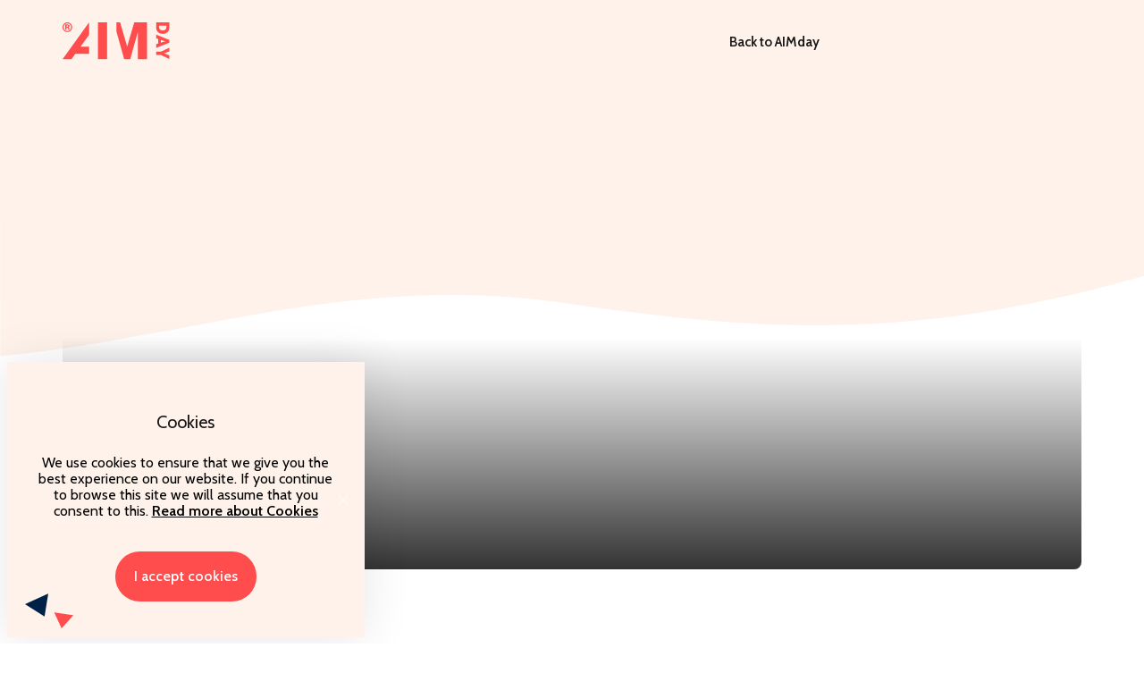

--- FILE ---
content_type: text/html; charset=UTF-8
request_url: https://aimday.se/quantum-computing-applications-edinburgh-2024/
body_size: 34489
content:
<!DOCTYPE html>
<html lang="en-US">
<head>
	<meta charset="UTF-8">
	<meta name="viewport" content="width=device-width, initial-scale=1">
	<link rel="profile" href="http://gmpg.org/xfn/11">
		<title>AIMday Quantum Computing Applications Edinburgh 2024</title>

    <link rel="icon" href="https://aimday.se/quantum-computing-applications-edinburgh-2024/wp-content/themes/aimday/assets/img/favicon-32x32.png" sizes="32x32">
    <link rel="icon" href="https://aimday.se/quantum-computing-applications-edinburgh-2024/wp-content/themes/aimday/assets/img/favicon-192x192.png" sizes="192x192">
    <link rel="apple-touch-icon" href="https://aimday.se/quantum-computing-applications-edinburgh-2024/wp-content/themes/aimday/assets/img/favicon-180x180.png">
    <meta name="msapplication-TileImage" content="https://aimday.se/quantum-computing-applications-edinburgh-2024/wp-content/themes/aimday/assets/img/favicon-270x270.png">

    <!-- Global site tag (gtag.js) - Google Analytics -->
    <script async src="https://www.googletagmanager.com/gtag/js?id=UA-31949929-1"></script>
    <script>
        window.dataLayer = window.dataLayer || [];
        function gtag(){dataLayer.push(arguments);}
        gtag('js', new Date());

        gtag('config', 'UA-31949929-1');
    </script>

	<link rel="alternate" hreflang="en-us" href="https://aimday.se/quantum-computing-applications-edinburgh-2024/" />

	<!-- This site is optimized with the Yoast SEO plugin v15.5 - https://yoast.com/wordpress/plugins/seo/ -->
	<meta name="robots" content="index, follow, max-snippet:-1, max-image-preview:large, max-video-preview:-1" />
	<link rel="canonical" href="https://aimday.se/quantum-computing-applications-edinburgh-2024/" />
	<meta property="og:locale" content="en_US" />
	<meta property="og:type" content="website" />
	<meta property="og:title" content="Home - AIMday Quantum Computing Applications Edinburgh 2024" />
	<meta property="og:url" content="https://aimday.se/quantum-computing-applications-edinburgh-2024/" />
	<meta property="og:site_name" content="AIMday Quantum Computing Applications Edinburgh 2024" />
	<meta property="article:modified_time" content="2024-02-02T08:56:58+00:00" />
	<meta name="twitter:card" content="summary_large_image" />
	<meta name="twitter:label1" content="Est. reading time">
	<meta name="twitter:data1" content="0 minutes">
	<script type="application/ld+json" class="yoast-schema-graph">{"@context":"https://schema.org","@graph":[{"@type":"WebSite","@id":"https://aimday.se/quantum-computing-applications-edinburgh-2024/#website","url":"https://aimday.se/quantum-computing-applications-edinburgh-2024/","name":"AIMday Quantum Computing Applications Edinburgh 2024","description":"","potentialAction":[{"@type":"SearchAction","target":"https://aimday.se/quantum-computing-applications-edinburgh-2024/?s={search_term_string}","query-input":"required name=search_term_string"}],"inLanguage":"en-US"},{"@type":"WebPage","@id":"https://aimday.se/quantum-computing-applications-edinburgh-2024/#webpage","url":"https://aimday.se/quantum-computing-applications-edinburgh-2024/","name":"Home - AIMday Quantum Computing Applications Edinburgh 2024","isPartOf":{"@id":"https://aimday.se/quantum-computing-applications-edinburgh-2024/#website"},"datePublished":"2023-10-10T14:20:41+00:00","dateModified":"2024-02-02T08:56:58+00:00","inLanguage":"en-US","potentialAction":[{"@type":"ReadAction","target":["https://aimday.se/quantum-computing-applications-edinburgh-2024/"]}]}]}</script>
	<!-- / Yoast SEO plugin. -->


<link rel='dns-prefetch' href='//s.w.org' />
<link rel="alternate" type="application/rss+xml" title="AIMday Quantum Computing Applications Edinburgh 2024 &raquo; Home Comments Feed" href="https://aimday.se/quantum-computing-applications-edinburgh-2024/this-is-the-start-page/feed/" />
		<script type="text/javascript">
			window._wpemojiSettings = {"baseUrl":"https:\/\/s.w.org\/images\/core\/emoji\/13.0.1\/72x72\/","ext":".png","svgUrl":"https:\/\/s.w.org\/images\/core\/emoji\/13.0.1\/svg\/","svgExt":".svg","source":{"concatemoji":"https:\/\/aimday.se\/quantum-computing-applications-edinburgh-2024\/wp-includes\/js\/wp-emoji-release.min.js?ver=e08e35d24d772bf70054dd7ea9577845"}};
			!function(e,a,t){var n,r,o,i=a.createElement("canvas"),p=i.getContext&&i.getContext("2d");function s(e,t){var a=String.fromCharCode;p.clearRect(0,0,i.width,i.height),p.fillText(a.apply(this,e),0,0);e=i.toDataURL();return p.clearRect(0,0,i.width,i.height),p.fillText(a.apply(this,t),0,0),e===i.toDataURL()}function c(e){var t=a.createElement("script");t.src=e,t.defer=t.type="text/javascript",a.getElementsByTagName("head")[0].appendChild(t)}for(o=Array("flag","emoji"),t.supports={everything:!0,everythingExceptFlag:!0},r=0;r<o.length;r++)t.supports[o[r]]=function(e){if(!p||!p.fillText)return!1;switch(p.textBaseline="top",p.font="600 32px Arial",e){case"flag":return s([127987,65039,8205,9895,65039],[127987,65039,8203,9895,65039])?!1:!s([55356,56826,55356,56819],[55356,56826,8203,55356,56819])&&!s([55356,57332,56128,56423,56128,56418,56128,56421,56128,56430,56128,56423,56128,56447],[55356,57332,8203,56128,56423,8203,56128,56418,8203,56128,56421,8203,56128,56430,8203,56128,56423,8203,56128,56447]);case"emoji":return!s([55357,56424,8205,55356,57212],[55357,56424,8203,55356,57212])}return!1}(o[r]),t.supports.everything=t.supports.everything&&t.supports[o[r]],"flag"!==o[r]&&(t.supports.everythingExceptFlag=t.supports.everythingExceptFlag&&t.supports[o[r]]);t.supports.everythingExceptFlag=t.supports.everythingExceptFlag&&!t.supports.flag,t.DOMReady=!1,t.readyCallback=function(){t.DOMReady=!0},t.supports.everything||(n=function(){t.readyCallback()},a.addEventListener?(a.addEventListener("DOMContentLoaded",n,!1),e.addEventListener("load",n,!1)):(e.attachEvent("onload",n),a.attachEvent("onreadystatechange",function(){"complete"===a.readyState&&t.readyCallback()})),(n=t.source||{}).concatemoji?c(n.concatemoji):n.wpemoji&&n.twemoji&&(c(n.twemoji),c(n.wpemoji)))}(window,document,window._wpemojiSettings);
		</script>
		<style type="text/css">
img.wp-smiley,
img.emoji {
	display: inline !important;
	border: none !important;
	box-shadow: none !important;
	height: 1em !important;
	width: 1em !important;
	margin: 0 .07em !important;
	vertical-align: -0.1em !important;
	background: none !important;
	padding: 0 !important;
}
</style>
	<link rel='stylesheet' id='aimday-oop-plugin-general-style-css'  href='https://aimday.se/quantum-computing-applications-edinburgh-2024/wp-content/plugins/aimday_oop/css/front-style.css?ver=2.2.211020' type='text/css' media='all' />
<link rel='stylesheet' id='aimday-oop-plugin-print-style-css'  href='https://aimday.se/quantum-computing-applications-edinburgh-2024/wp-content/plugins/aimday_oop/css/print.css?ver=1.0' type='text/css' media='print' />
<link rel='stylesheet' id='jquery_ui_tabs-css'  href='https://aimday.se/quantum-computing-applications-edinburgh-2024/wp-content/plugins/aimday_oop/css/ui-lightness/jquery-ui-1.8.23.custom.css?ver=2.2.211020' type='text/css' media='all' />
<link rel='stylesheet' id='dashicons-css'  href='https://aimday.se/quantum-computing-applications-edinburgh-2024/wp-includes/css/dashicons.min.css?ver=e08e35d24d772bf70054dd7ea9577845' type='text/css' media='all' />
<link rel='stylesheet' id='wp-block-library-css'  href='https://aimday.se/quantum-computing-applications-edinburgh-2024/wp-includes/css/dist/block-library/style.min.css?ver=e08e35d24d772bf70054dd7ea9577845' type='text/css' media='all' />
<link rel='stylesheet' id='cookie-notice-front-css'  href='https://aimday.se/quantum-computing-applications-edinburgh-2024/wp-content/plugins/cookie-notice/css/front.min.css?ver=e08e35d24d772bf70054dd7ea9577845' type='text/css' media='all' />
<link rel='stylesheet' id='wpml-legacy-dropdown-0-css'  href='//aimday.se/grundtemplate-engelska/wp-content/plugins/sitepress-multilingual-cms/templates/language-switchers/legacy-dropdown/style.css?ver=1' type='text/css' media='all' />
<style id='wpml-legacy-dropdown-0-inline-css' type='text/css'>
.wpml-ls-statics-shortcode_actions, .wpml-ls-statics-shortcode_actions .wpml-ls-sub-menu, .wpml-ls-statics-shortcode_actions a {border-color:#cdcdcd;}.wpml-ls-statics-shortcode_actions a {color:#444444;background-color:#ffffff;}.wpml-ls-statics-shortcode_actions a:hover,.wpml-ls-statics-shortcode_actions a:focus {color:#000000;background-color:#eeeeee;}.wpml-ls-statics-shortcode_actions .wpml-ls-current-language>a {color:#444444;background-color:#ffffff;}.wpml-ls-statics-shortcode_actions .wpml-ls-current-language:hover>a, .wpml-ls-statics-shortcode_actions .wpml-ls-current-language>a:focus {color:#000000;background-color:#eeeeee;}
</style>
<link rel='stylesheet' id='core-css'  href='https://aimday.se/quantum-computing-applications-edinburgh-2024/wp-content/themes/aimday/assets/css/main.css?ver=1704293397' type='text/css' media='all' />
<link rel='stylesheet' id='theme-css'  href='https://aimday.se/quantum-computing-applications-edinburgh-2024/wp-content/themes/aimday/style.css?ver=e08e35d24d772bf70054dd7ea9577845' type='text/css' media='all' />
<script type='text/javascript' src='https://aimday.se/quantum-computing-applications-edinburgh-2024/wp-includes/js/jquery/jquery.min.js?ver=3.5.1' id='jquery-core-js'></script>
<script type='text/javascript' src='https://aimday.se/quantum-computing-applications-edinburgh-2024/wp-includes/js/jquery/jquery-migrate.min.js?ver=3.3.2' id='jquery-migrate-js'></script>
<script type='text/javascript' id='cookie-notice-front-js-extra'>
/* <![CDATA[ */
var cnArgs = {"ajaxUrl":"https:\/\/aimday.se\/quantum-computing-applications-edinburgh-2024\/wp-admin\/admin-ajax.php","nonce":"1bafcda31a","hideEffect":"fade","position":"bottom","onScroll":"0","onScrollOffset":"100","onClick":"0","cookieName":"cookie_notice_accepted","cookieTime":"2592000","cookieTimeRejected":"2592000","cookiePath":"\/","cookieDomain":"","redirection":"0","cache":"0","refuse":"0","revokeCookies":"0","revokeCookiesOpt":"automatic","secure":"1","coronabarActive":"0"};
/* ]]> */
</script>
<script type='text/javascript' src='https://aimday.se/quantum-computing-applications-edinburgh-2024/wp-content/plugins/cookie-notice/js/front.min.js?ver=1.3.2' id='cookie-notice-front-js'></script>
<script type='text/javascript' src='//aimday.se/grundtemplate-engelska/wp-content/plugins/sitepress-multilingual-cms/templates/language-switchers/legacy-dropdown/script.js?ver=1' id='wpml-legacy-dropdown-0-js'></script>
<script type='text/javascript' src='https://aimday.se/quantum-computing-applications-edinburgh-2024/wp-content/plugins/aimday_oop/js/jquery_ui/jquery.validate.min.js?ver=2.2.211020' id='jquery-validate-js'></script>
<script type='text/javascript' src='https://aimday.se/quantum-computing-applications-edinburgh-2024/wp-content/plugins/aimday_oop/js/jquery_ui/jquery-color.js?ver=2.2.211020' id='jquerycolor-js'></script>
<script type='text/javascript' src='https://aimday.se/quantum-computing-applications-edinburgh-2024/wp-content/plugins/aimday_oop/js/jquery_ui/jquery.scrollto.js?ver=2.2.211020' id='jquery_scrollto-js'></script>
<script type='text/javascript' src='https://aimday.se/quantum-computing-applications-edinburgh-2024/wp-includes/js/jquery/ui/core.min.js?ver=1.12.1' id='jquery-ui-core-js'></script>
<script type='text/javascript' src='https://aimday.se/quantum-computing-applications-edinburgh-2024/wp-includes/js/jquery/ui/mouse.min.js?ver=1.12.1' id='jquery-ui-mouse-js'></script>
<script type='text/javascript' src='https://aimday.se/quantum-computing-applications-edinburgh-2024/wp-content/plugins/aimday_oop/js/jquery_ui/jquery.ui.touch-punch.min.js?ver=0.2.3' id='jquery-ui-touch-punch-js'></script>
<link rel="https://api.w.org/" href="https://aimday.se/quantum-computing-applications-edinburgh-2024/wp-json/" /><link rel="alternate" type="application/json" href="https://aimday.se/quantum-computing-applications-edinburgh-2024/wp-json/wp/v2/pages/1366" /><link rel="EditURI" type="application/rsd+xml" title="RSD" href="https://aimday.se/quantum-computing-applications-edinburgh-2024/xmlrpc.php?rsd" />
<link rel="wlwmanifest" type="application/wlwmanifest+xml" href="https://aimday.se/quantum-computing-applications-edinburgh-2024/wp-includes/wlwmanifest.xml" /> 

<link rel='shortlink' href='https://aimday.se/quantum-computing-applications-edinburgh-2024/' />
<link rel="alternate" type="application/json+oembed" href="https://aimday.se/quantum-computing-applications-edinburgh-2024/wp-json/oembed/1.0/embed?url=https%3A%2F%2Faimday.se%2Fquantum-computing-applications-edinburgh-2024%2F" />
<link rel="alternate" type="text/xml+oembed" href="https://aimday.se/quantum-computing-applications-edinburgh-2024/wp-json/oembed/1.0/embed?url=https%3A%2F%2Faimday.se%2Fquantum-computing-applications-edinburgh-2024%2F&#038;format=xml" />
<meta name="generator" content="WPML ver:4.2.9 stt:1,52;" />
<script type="text/javascript">
(function(url){
	if(/(?:Chrome\/26\.0\.1410\.63 Safari\/537\.31|WordfenceTestMonBot)/.test(navigator.userAgent)){ return; }
	var addEvent = function(evt, handler) {
		if (window.addEventListener) {
			document.addEventListener(evt, handler, false);
		} else if (window.attachEvent) {
			document.attachEvent('on' + evt, handler);
		}
	};
	var removeEvent = function(evt, handler) {
		if (window.removeEventListener) {
			document.removeEventListener(evt, handler, false);
		} else if (window.detachEvent) {
			document.detachEvent('on' + evt, handler);
		}
	};
	var evts = 'contextmenu dblclick drag dragend dragenter dragleave dragover dragstart drop keydown keypress keyup mousedown mousemove mouseout mouseover mouseup mousewheel scroll'.split(' ');
	var logHuman = function() {
		if (window.wfLogHumanRan) { return; }
		window.wfLogHumanRan = true;
		var wfscr = document.createElement('script');
		wfscr.type = 'text/javascript';
		wfscr.async = true;
		wfscr.src = url + '&r=' + Math.random();
		(document.getElementsByTagName('head')[0]||document.getElementsByTagName('body')[0]).appendChild(wfscr);
		for (var i = 0; i < evts.length; i++) {
			removeEvent(evts[i], logHuman);
		}
	};
	for (var i = 0; i < evts.length; i++) {
		addEvent(evts[i], logHuman);
	}
})('//aimday.se/quantum-computing-applications-edinburgh-2024/?wordfence_lh=1&hid=108FEE7AF887B79473D44B515F7436A8');
</script>  <!-- load combined svg file (with symbols) into body-->
  <script>
  (function (doc) {
    var scripts = doc.getElementsByTagName('script')
    var script = scripts[scripts.length - 1]
    var xhr = new XMLHttpRequest()
    xhr.onload = function () {
    var div = doc.createElement('div')
    div.innerHTML = this.responseText
    div.style.display = 'none'
    script.parentNode.insertBefore(div, script)
    }
    xhr.open('get', 'https://aimday.se/quantum-computing-applications-edinburgh-2024/wp-content/themes/aimday/assets/svg/src.svg', true)
    xhr.send()
  })(document)
  </script>

	
</head>
<body class="home page-template-default page page-id-1366 clone-site cookies-not-set">
				<div class="clone-svg">
				<svg id="Background_clone" viewBox="0 0 1920 598">
				    <!-- Generator: Sketch 64 (93537) - https://sketch.com -->
				    <title>Mask</title>
				    <desc>Created with Sketch.</desc>
				    <g id="Klonsidor" stroke="none" stroke-width="1" fill="none" fill-rule="evenodd">
				        <g id="AIMday_2_1_1_D" fill="#FEF2EB">
				            <path d="M0,133.320192 C370.5,28.3201915 617.5,35.3201915 973.5,87.8201915 C1329.5,140.320192 1609,26.9514784 1920,-1.1798085 L1920.5,597.188905 L0,597.188905 L0,133.320192 Z" id="Mask" transform="translate(960.250000, 298.004548) rotate(-180.000000) translate(-960.250000, -298.004548) "/>
				        </g>
				    </g>
				</svg>
			</div>
					<header class="mobile-header">
			<div class="container">
				<div class="row align-items-center justify-content-between">
					<div class="col-6 col-md-8 logo-wrap">
						<a href="https://aimday.se/">
							<svg width="120" height="42" viewBox="0 0 120 42"><use xlink:href="#logo_red"></svg>						</a>
					</div>
                    					<div class="col-2 col-md-2 hamburger-wrap">
						<a class="hamburger-menu">
							<div class="icon"></div>
						</a>
					</div>
					<div class="menu-dropdown">
						<div class="col-12 menu-wrap">
							<a class="bta-link" href="https://aimday.se/">Back to AIMday</a>	
							<nav class="mobile-menu"><ul id="menu-english-menu" class="menu"><li id="menu-item-1924" class="menu-item menu-item-type-post_type menu-item-object-page menu-item-home current-menu-item page_item page-item-1366 current_page_item menu-item-1924"><a href="https://aimday.se/quantum-computing-applications-edinburgh-2024/" aria-current="page">Home</a></li>
<li id="menu-item-1410" class="menu-item menu-item-type-post_type menu-item-object-page menu-item-1410"><a href="https://aimday.se/quantum-computing-applications-edinburgh-2024/registrations-for-org/">Registration for organisations</a></li>
<li id="menu-item-1409" class="menu-item menu-item-type-post_type menu-item-object-page menu-item-1409"><a href="https://aimday.se/quantum-computing-applications-edinburgh-2024/registration-for-researchers/">Registration for scientists</a></li>
<li id="menu-item-2199" class="menu-item menu-item-type-post_type menu-item-object-page menu-item-2199"><a href="https://aimday.se/quantum-computing-applications-edinburgh-2024/programme/">Programme</a></li>
<li id="menu-item-2200" class="menu-item menu-item-type-post_type menu-item-object-page menu-item-2200"><a href="https://aimday.se/quantum-computing-applications-edinburgh-2024/questions-listing/">List of questions</a></li>
</ul></nav>						</div>
												
						<div class="col-12 menu-text">
							<p>Pioneered by Uppsala University in 2008, AIMday has one objective - to match the needs of organisations for new knowledge with academic expertise.</br></br>

AIMday is a registered trademark of Uppsala University. </br></br>

This site is hosted by Uppsala University.</p>
						</div>
						<div class="col-12 menu-links">
																<a class="mobile-menu-link" href="https://aimday.se/privacy-policy/" target="_self">
										Privacy policy									
									</a>							
																		<a class="mobile-menu-link" href="https://aimday.se/privacy-policy/#cookies" target="_self">
										Cookies									
									</a>							
															</div>
											</div>
				</div>			
			</div>
		</header>
		<header class="clone-head">
			<div class="container">
				<div class="row align-items-center justify-content-between">
					<div class="col-4 col-md-4 logo-wrap">
						<a href="https://aimday.se/">
							<svg width="120" height="42" viewBox="0 0 120 42"><use xlink:href="#logo_red"></svg>						</a>
					</div>								
					<div class="col-4 col-md-5 menu-wrap">
						<nav class="header-menu">
							<ul id="menu-main-menu" class="menu">
								<li class="menu-item">
									<a href="https://aimday.se/">Back to AIMday</a>
								</li>
							</ul>
						</nav>
					</div>
					<div class="col-4 col-md-3 menu-right">								
											</div>										
				</div>
			</div>
		</header>
		
<div class="content">
	<!-- Big Image section start -->
<section class="block big-image-block">
	<div class="container">		
		<div class="row">
			<div class="col-12">				
				<div class="big-image-wraper">
					<img loading="lazy" class="js-focal-point-image" src="" alt=""  width="" height="" data-focus-left="0.00" data-focus-top="0.01" data-focus-right="1.00" data-focus-bottom="0.97" />					
				</div>				
				<div class="row justify-content-center justify-content-xl-start">
					<div class="col-12 col-md-10 col-xl-7 big-image-content-wraper d-flex align-items-end">
						<div class="big-image-content">
														<div class="content-wrap">
															</div>
						</div>		
					</div>
				</div>
			</div>			
		</div>					
	</div>
</section>
<!-- Big Image section end -->


<!-- Content with Menu & Logo section start -->
<section class="block content-menu-logo-block">
	<div class="container">
		<div class="row justify-content-center">
			<div class="col-12">
				<div class="row justify-content-center justify-content-md-between">
					<div class="col-12 col-lg-2 order-lg-2 order-2 logo-wrap">
													<h4>Delivered by</h4>
													<div class="l-wrap">
							<div></div><div></div><div></div><div></div><div></div><div></div><div></div><div></div>						</div>
					</div>
					<div class="col-10 col-md-5 col-lg-3 menu-wrap">
						<div class="menu-english-menu-container"><ul id="menu-english-menu-1" class="menu"><li class="menu-item menu-item-type-post_type menu-item-object-page menu-item-home current-menu-item page_item page-item-1366 current_page_item menu-item-1924"><a href="https://aimday.se/quantum-computing-applications-edinburgh-2024/" aria-current="page">Home</a></li>
<li class="menu-item menu-item-type-post_type menu-item-object-page menu-item-1410"><a href="https://aimday.se/quantum-computing-applications-edinburgh-2024/registrations-for-org/">Registration for organisations</a></li>
<li class="menu-item menu-item-type-post_type menu-item-object-page menu-item-1409"><a href="https://aimday.se/quantum-computing-applications-edinburgh-2024/registration-for-researchers/">Registration for scientists</a></li>
<li class="menu-item menu-item-type-post_type menu-item-object-page menu-item-2199"><a href="https://aimday.se/quantum-computing-applications-edinburgh-2024/programme/">Programme</a></li>
<li class="menu-item menu-item-type-post_type menu-item-object-page menu-item-2200"><a href="https://aimday.se/quantum-computing-applications-edinburgh-2024/questions-listing/">List of questions</a></li>
</ul></div>
                        					</div>
					<div class="col-12 col-lg-10 col-xl-7 content-wrap">
						<h1>Welcome to AIMday Quantum Computing 2024</h1>
<p>AIMday Quantum Computing 2024brings industry-led challenges in quantum computing to a network of academic experts across the <a href="https://qca-cluster.org/">QCA Cluster</a>. It will take place in-person in Edinburgh on <strong>Monday, 15 April 2024. </strong>This event is part of <strong>Quantum Week; </strong>an interactive week-long festival of events in Quantum Computing hosted in Edinburgh. Our event builds on the success of <a href="https://aimday.se/quantum-computing-edinburgh-2023/questions-listing/">AIMday Quantum Computing 2023</a>.</p>
<p><img loading="lazy" class="alignleft size-full wp-image-2358" src="https://aimday.se/quantum-computing-applications-edinburgh-2024/files/2024/01/QSL-Banners-Header-Billboard-Landscape-1.png" alt="" width="1819" height="469" /></p>
<p><span data-contrast="none">AIMday® (Academic Industry Meeting day) is a successful format for industry and academic workshops. Industry are invited to submit &#8216;<strong>questions</strong>&#8216; in the area of quantum computing. The questions are published online and we begin the matchmaking process with our network of scientists, researchers, and students. On the day of the event, all participants come together for a one-hour workshop to explore potential solutions and ways of working together. Workshops are open to all participants of the AIMday, to facilitate interactions between companies, public sector, and academia. Each workshop is facilitated by a chair from the QCA Cluster, to ensure the event is a valuable experience for all participants.</span><span data-contrast="none"> More information about the </span><a href="https://aimday.se/quantum-computing-edinburgh-2023/aimday-concept/" target="_blank" rel="noopener"><b><span data-contrast="none">AIMday Concept</span></b></a><span data-contrast="none">.</span><span data-ccp-props="{&quot;201341983&quot;:0,&quot;335559739&quot;:160,&quot;335559740&quot;:259}"> </span></p>
<h1>What &#8216;questions&#8217; are we exploring?</h1>
<p>Applications of quantum computers are fast becoming a reality across industries such as finance to improve portfolio optimisation, in pharmaceuticals to accelerate drug discovery, in materials sciences to better analyse molecules, and in general, improving methods of encryption and accelerating data processing for machine learning models. However, these applications can take a number of years to develop and often require vast expertise in hardware, software, and domain knowledge.</p>
<p>The focus for each &#8216;question&#8217; at the AIMday Quantum Computing 2024 is to explore how we can &#8216;enhance, deploy, and scale&#8217; early-stage applications of quantum computers. We invite &#8216;questions&#8217; from hardware and software companies who are actively developing and delivering applications to end-users, focused on how we can help with improving algorithms, deploying on near-term hardware, simulation of applications on HPC, and scalability of applications to other problem-sets. We invite &#8216;questions&#8217; from particular end-users who have challenges in optimisation, simulation, machine learning, or simulation, who may benefit from the expertise of QCA Cluster&#8217;s academic and commercial network.</p>
<p>If you have a &#8216;question&#8217; in mind, but aren&#8217;t sure, please contact us on <a href="mailto:info@qca-cluster.org">info@qca-cluster.org</a>.</p>
<h1>About QCA Cluster</h1>
<p>The Quantum Computing Application (QCA) Cluster brings together the world-class expertise across quantum hardware and software at the University of Strathclyde, University of Edinburgh, and University of Glasgow:</p>
<ul>
<li>Quantum Computing Hardware:
<ul>
<li>Neutral atom arrays</li>
<li>Cold atoms in optical lattices</li>
<li>Superconducting circuits</li>
<li>Hybrid superconducting-semconductor qubits</li>
</ul>
</li>
<li>Software:
<ul>
<li>Simulation</li>
<li>Algorithms &amp; optimisation</li>
<li>Machine learning</li>
<li>Cyber security</li>
<li>Programming languages, compilers and circuit optimisation</li>
<li>Benchmarking, testing and verification</li>
<li>Systems, architectures, and distributed multi-party computation</li>
</ul>
</li>
<li>HPC:
<ul>
<li>Supercomputing</li>
<li>Integration of HPC resource &amp; quantum computers</li>
</ul>
</li>
</ul>
<p>QCA Cluster aims to help end-users to understand, identify, and adopt quantum computing applications that may provide benefits over classical computing approaches. QCA Cluster can help manufacturers of quantum hardware or developers of quantum software on research and development projects. With support from Scottish Development International and Scottish Enterprise, we can help overseas businesses on expanding operations in Scotland. QCA Cluster, through host universities, plays an integrated role into the wider UK National Quantum Technologies Programme, National Quantum Computing Centre (NQCC), and Quantum Technology Hubs including the Quantum Computing &amp; Simulation Hub hosted at Oxford University.</p>
<p>&nbsp;</p>
					</div>					
				</div>
			</div>
		</div>
	</div>
</section>
<!-- Content with Menu & Logo section end -->
		
</div>

<footer class="main-footer">
	<div class="container">
		<div class="row">
			<div class="col-12 col-lg-3 logo-wrap">
				<a href="https://aimday.se/">
					<img src="https://aimday.se/quantum-computing-applications-edinburgh-2024/wp-content/uploads/2020/04/AIMday-black-logo.svg" class="attachment-full size-full" alt="AIMday logo" loading="lazy" height="42" width="120" />				</a>
				<div class="footer-text">
					<p>Pioneered by Uppsala University in 2008, AIMday has one objective - to match the needs of organisations for new knowledge with academic expertise.</br></br>

AIMday is a registered trademark of Uppsala University. </br></br>

This site is hosted by Uppsala University.</p>
				</div>
			</div>
			<div class="col-12 col-lg-9 menu-wrap">				
				<nav class="footer-menu"><ul id="menu-main-menu" class="menu"><li id="menu-item-6976" class="menu-item menu-item-type-post_type menu-item-object-page menu-item-has-children menu-item-6976"><a href="https://aimday.se/what-is-aimday/">What is AIMday?</a>
<ul class="sub-menu">
	<li id="menu-item-12095" class="menu-item menu-item-type-post_type menu-item-object-page menu-item-12095"><a href="https://aimday.se/uppsala-university-the-first-university-in-sweden/">Uppsala University</a></li>
</ul>
</li>
<li id="menu-item-9763" class="menu-item menu-item-type-post_type menu-item-object-page menu-item-has-children menu-item-9763"><a href="https://aimday.se/whats-in-it-for-me/">Why AIMday?</a>
<ul class="sub-menu">
	<li id="menu-item-6988" class="menu-item menu-item-type-post_type menu-item-object-page menu-item-6988"><a href="https://aimday.se/whats-in-it-for-universities/">What’s in it for universities</a></li>
	<li id="menu-item-6979" class="menu-item menu-item-type-post_type menu-item-object-page menu-item-6979"><a href="https://aimday.se/whats-in-it-for-academics/">What’s in it for academics</a></li>
	<li id="menu-item-6985" class="menu-item menu-item-type-post_type menu-item-object-page menu-item-has-children menu-item-6985"><a href="https://aimday.se/whats-in-it-for-companies/">What’s in it for organisations</a>
	<ul class="sub-menu">
		<li id="menu-item-6961" class="menu-item menu-item-type-post_type menu-item-object-page menu-item-6961"><a href="https://aimday.se/formulating-your-question/">Formulating your question</a></li>
	</ul>
</li>
</ul>
</li>
<li id="menu-item-6967" class="menu-item menu-item-type-post_type menu-item-object-page menu-item-has-children menu-item-6967"><a href="https://aimday.se/how-it-works-to-organise-aimday/">Organising AIMday</a>
<ul class="sub-menu">
	<li id="menu-item-6958" class="menu-item menu-item-type-post_type menu-item-object-page menu-item-6958"><a href="https://aimday.se/collaborations/">Collaborations</a></li>
	<li id="menu-item-6973" class="menu-item menu-item-type-post_type menu-item-object-page menu-item-6973"><a href="https://aimday.se/process-timeline/">The AIMday Process</a></li>
	<li id="menu-item-6964" class="menu-item menu-item-type-post_type menu-item-object-page menu-item-6964"><a href="https://aimday.se/features-tools/">Features</a></li>
	<li id="menu-item-6992" class="menu-item menu-item-type-post_type menu-item-object-page menu-item-6992"><a href="https://aimday.se/cost/">Expected expenses</a></li>
	<li id="menu-item-6970" class="menu-item menu-item-type-post_type menu-item-object-page menu-item-6970"><a href="https://aimday.se/past-events/">Past events</a></li>
</ul>
</li>
<li id="menu-item-7366" class="menu-item menu-item-type-post_type menu-item-object-page menu-item-7366"><a href="https://aimday.se/contact/">Contact</a></li>
</ul></nav>					
			</div>
			<div class="col-12 footer-last">
				<div class="menu-links">
												<a class="footer-menu-link" href="https://aimday.se/privacy-policy/" target="_self">
								Privacy policy									
							</a>							
														<a class="footer-menu-link" href="https://aimday.se/privacy-policy/#cookies" target="_self">
								Cookies									
							</a>							
											    <div class="footer-copyright">
						<p></p>
					</div>
				</div>
				<div class="footer-image">
					<svg width="98" height="94" viewBox="0 0 98 94"><use xlink:href="#uppsala_logo_footer"></svg>					
				</div>				
			</div>
		</div>
	</div>
</footer>
<svg class="clip-svg" height="0" viewBox="0 0 1920 220" width="0">
    <defs>
        <clipPath clipPathUnits="objectBoundingBox" id="svg-clip-path-wave" transform="scale(0.0006,0.0047)">
            <path d="M1917.00563,0 L1917.00563,213.956 L0,213.956 L0,37.6459175 C149.813973,51.8526392 365.81585,58.956 648.005633,58.956 C853.728714,58.956 1132.79502,41.3524003 1481.09469,21.193296 L1507.76783,19.654 C1588.52123,15.0433333 1712.19782,9.0525 1878.79758,1.6815 L1917.00563,0 Z"></path>
        </clipPath>
    </defs>
</svg>
<script type='text/javascript' src='https://aimday.se/quantum-computing-applications-edinburgh-2024/wp-content/plugins/acf-focal-point/js/focal-point.min.js?ver=1.0' id='focal-point-js'></script>
<script type='text/javascript' id='main-js-extra'>
/* <![CDATA[ */
var ajaxdata = {"ajaxurl":"https:\/\/aimday.se\/quantum-computing-applications-edinburgh-2024\/wp-admin\/admin-ajax.php","chartColors":[{"label":"Questions","color":"rgb(253,126,63)"},{"label":"Researchers","color":"rgb(25,96,251)"},{"label":"Workshops","color":"rgb(64,191,191)"},{"label":"Companies","color":"rgb(0,33,71)"},{"label":"Representatives","color":"rgb(255,77,77)"},{"label":"Topics","color":"rgb(22,22,22)"}]};
/* ]]> */
</script>
<script type='text/javascript' src='https://aimday.se/quantum-computing-applications-edinburgh-2024/wp-content/themes/aimday/assets/js/all.min.js?ver=2.0.0' id='main-js'></script>
<script type='text/javascript' src='https://aimday.se/quantum-computing-applications-edinburgh-2024/wp-includes/js/jquery/ui/sortable.min.js?ver=1.12.1' id='jquery-ui-sortable-js'></script>
<script type='text/javascript' src='https://aimday.se/quantum-computing-applications-edinburgh-2024/wp-includes/js/wp-embed.min.js?ver=e08e35d24d772bf70054dd7ea9577845' id='wp-embed-js'></script>

		<!-- Cookie Notice plugin v1.3.2 by Digital Factory https://dfactory.eu/ -->
		<div id="cookie-notice" role="banner" class="cookie-notice-hidden cookie-revoke-hidden cn-position-bottom" aria-label="" style="background-color: rgba(0,0,0,1);"><div class="cookie-notice-container" style="color: #fff;"><span id="cn-notice-text" class="cn-text-container"><strong>Cookies</strong>
We use cookies to ensure that we give you the best experience on our website. If you continue to browse this site we will assume that you consent to this. <a href="/privacy-policy/#cookies">Read more about Cookies</a>
</span><span id="cn-notice-buttons" class="cn-buttons-container"><a href="#" id="cn-accept-cookie" data-cookie-set="accept" class="cn-set-cookie  bootstrap" aria-label="I accept cookies">I accept cookies</a></span><a href="javascript:void(0);" id="cn-close-notice" data-cookie-set="accept" class="cn-close-icon" aria-label="I accept cookies"></a></div>
			
		</div>
		<!-- / Cookie Notice plugin --><script type="text/javascript">
    //<![CDATA[
    (function() {
    var sz = document.createElement('script'); sz.type = 'text/javascript'; sz.async = true;
    sz.src = '//siteimproveanalytics.com/js/siteanalyze_8074.js';
    var s = document.getElementsByTagName('script')[0]; s.parentNode.insertBefore(sz, s);
    })();
    //]]>
</script>
</body>
</html>


--- FILE ---
content_type: text/css
request_url: https://aimday.se/quantum-computing-applications-edinburgh-2024/wp-content/themes/aimday/style.css?ver=e08e35d24d772bf70054dd7ea9577845
body_size: 189
content:
/*
Theme Name: AIMday
Theme URI: http://minabastapolare.se/
Author: Mina Bästa Polare
Author URI: http://minabastapolare.se/
Description: Theme by Mina Bästa Polare
Text Domain: aimday
*/

--- FILE ---
content_type: text/css
request_url: https://aimday.se/quantum-computing-applications-edinburgh-2024/wp-content/plugins/aimday_oop/css/print.css?ver=1.0
body_size: 1699
content:
 #menu-box,.sidebar, .custom #footer, .custom #greyangle,.headline_area h1{
	display: none;
}

#logo img {
	max-width: 210px;
	max-height: 75px;
}

body.custom.schema-svenska #container {
	position: absolute;
	top: 0;
	left: 0;
	width: 100%;
}

.questionscontainer {
	font-size: 9px;
}

body {
	font-family: Helvetica,Arial,sans-serif !important;
	font-size: 14px;
}

ul.schedule, ul.schedule > li.session > ul > li ul.info, ul
{
	padding: 0;
}

h2.schedule {
	display: none;
	margin: 0;
}

#locationtabs li.active {
	color: #000;
}

.custom #container #content_box #content, .custom #container #content_box {
	float: none;
	margin: 0;
	width: 100%;
	max-width: none;
}

/*.custom .headline_area {
	display: none;
	height: auto;
}*/
/*.custom .headline_area h1 {
	text-align: left;
}*/

div.printlogo {
	display: block;
}

.custom .post_box {
	margin: 0;
	padding: 0;
}

.character {
	page-break-after:always;
}
.company {
	page-break-inside: avoid;
}

ul.schedule {
	max-width: 825px;
}

ul.schedule > li.header {
	border-top: 1px solid #333;	
}

ul.schedule > li.session > ul > li {
    border-bottom: 1px solid #333;
    border-left: 1px solid #333;
}

ul.schedule > li.session {
	border-right: 1px solid #333;	
}

ul.schedule > li.header > ul > li {
    border-bottom: 1px solid #333;
    border-right: 1px solid #333;	
}

ul.schedule > li.header > ul > li.corner {
    border-bottom: 1px solid #333;
    border-left: 1px solid #333;
    border-right: 1px solid #333;	
}

ul.schedule > li.session > ul > li.attending, div.schedule-legend p.color-legend span.explanation {
	font-weight: bold;
	font-style: italic;
}


a#print-schedule {
	display: none;
}

div#tabs {
	page-break-before: always;
}

--- FILE ---
content_type: image/svg+xml
request_url: https://aimday.se/quantum-computing-applications-edinburgh-2024/wp-content/uploads/2020/04/AIMday-black-logo.svg
body_size: 3857
content:
<?xml version="1.0" encoding="UTF-8"?> <svg xmlns="http://www.w3.org/2000/svg" xmlns:xlink="http://www.w3.org/1999/xlink" width="120px" height="42px" viewBox="0 0 120 42" version="1.1"><!-- Generator: Sketch 64 (93537) - https://sketch.com --><title>AIMday black logo</title><desc>Created with Sketch.</desc><g id="Page-1" stroke="none" stroke-width="1" fill="none" fill-rule="evenodd"><g id="AIMday-black-logo" fill="#161616"><path d="M116.18909,5.44457651 L116.18909,3.79315989 L108.060932,3.79315989 L108.060932,5.42240984 C108.060932,7.96581309 109.677762,9.0595164 112.070442,9.0595164 C114.418234,9.0595164 116.18909,8.01058976 116.18909,5.44457651 M104.737497,5.84579316 L104.737497,0 L119.512085,0 L119.512085,4.99813985 C119.512085,6.73866647 119.402067,8.18880976 118.448867,9.68417304 C117.053834,11.8928596 114.705602,12.8526763 112.1809,12.8526763 C107.950034,12.8526763 104.737497,10.286663 104.737497,5.84579316" id="Fill-24" fill-rule="nonzero"></path><path d="M114.927399,21.2179327 L109.876235,19.6565127 L109.876235,22.7576293 L114.927399,21.2179327 L114.927399,21.2179327 Z M104.737497,24.4977126 L106.886816,23.7843893 L106.886816,18.6080294 L104.737497,17.8264328 L104.737497,13.7433329 L119.511645,19.7008461 L119.511645,22.7124093 L104.737497,28.6264759 L104.737497,24.4977126 L104.737497,24.4977126 Z" id="Fill-25" fill-rule="nonzero"></path><polyline id="Fill-26" fill-rule="nonzero" points="110.120036 36.6060322 104.737497 36.6060322 104.737497 32.813759 110.120036 32.813759 119.512085 28.3733324 119.512085 32.501209 113.575933 34.709009 119.512085 36.9416356 119.512085 41.0251788 110.120036 36.6060322"></polyline><polyline id="Fill-27" points="84.3616531 0 80.2328832 0 72.3040788 27.0952025 64.3748342 0 60.3001934 0 60.2900718 10.2458764 68.9401568 41.1674888 75.7278507 41.1674888 84.3207262 10.448923 84.3207262 41.1674888 94.532192 41.1674888 94.532192 0 84.3616531 0"></polyline><g id="Fill-28" transform="translate(39.269999, 0.000000)" fill-rule="nonzero"><g id="path-1-link"><polygon id="path-1" points="0.336617675 0 10.5524842 0 10.5524842 41.1674888 0.336617675 41.1674888"></polygon></g></g><polyline id="Fill-29" fill-rule="nonzero" points="29.6922002 27.2246559 20.0955171 27.2246559 29.6922002 13.9184496 29.6922002 0 29.6899998 0 0 41.1670455 10.0402773 41.1670455 14.253101 35.326129 29.6922002 35.326129 29.6922002 27.2246559"></polyline><path d="M4.55564104,3.3888399 L4.55564104,5.08325985 L5.27032043,5.08325985 C5.57925204,5.08325985 6.2943715,5.08325985 6.2943715,4.16555988 C6.2943715,3.40302657 5.66286601,3.3888399 5.35437448,3.3888399 L4.55564104,3.3888399 L4.55564104,3.3888399 Z M5.59289432,2.35808993 C6.74236635,2.35808993 7.77961963,2.83821992 7.77961963,4.05250988 C7.77961963,4.54682654 7.61107146,5.14000652 6.81233803,5.50708651 C7.24713067,5.6906265 7.61107146,5.98721649 7.66740088,6.90491647 C7.73737257,7.94985309 7.73737257,8.06290309 7.84959131,8.37367975 L6.40571011,8.37367975 C6.2943715,8.16176643 6.23760202,7.13101646 6.20987739,6.93328979 C6.16763034,6.5941398 6.08313621,6.05770649 5.14445941,6.05770649 L4.55564104,6.05770649 L4.55564104,8.37367975 L3.06995284,8.37367975 L3.06995284,2.35808993 L5.59289432,2.35808993 L5.59289432,2.35808993 Z M1.16355438,5.42196651 C1.16355438,7.82305977 3.06995284,9.75732304 5.36845682,9.75732304 C7.66740088,9.75732304 9.55971699,7.85098977 9.55971699,5.42196651 C9.55971699,3.09224991 7.75145491,1.0870533 5.38253918,1.0870533 C2.99954109,1.0870533 1.16355438,3.05013324 1.16355438,5.42196651 L1.16355438,5.42196651 Z M10.7232714,5.42196651 C10.7232714,8.41579642 8.31210857,10.8448197 5.36845682,10.8448197 C2.41116279,10.8448197 0,8.40160975 0,5.42196651 C0,2.5132566 2.32666868,0 5.39662153,0 C8.36843798,0 10.7232714,2.49906993 10.7232714,5.42196651 L10.7232714,5.42196651 Z" id="Fill-30" fill-rule="nonzero"></path></g></g></svg> 

--- FILE ---
content_type: application/javascript
request_url: https://aimday.se/quantum-computing-applications-edinburgh-2024/wp-content/themes/aimday/assets/js/all.min.js?ver=2.0.0
body_size: 360955
content:
var defaultInnerRadius,defaultOuterRadius;!function(t,e){"object"==typeof exports&&"undefined"!=typeof module?e(exports,require("jquery")):"function"==typeof define&&define.amd?define(["exports","jquery"],e):e((t=t||self).bootstrap={},t.jQuery)}(this,function(t,f){"use strict";function n(t,e){for(var i=0;i<e.length;i++){var n=e[i];n.enumerable=n.enumerable||!1,n.configurable=!0,"value"in n&&(n.writable=!0),Object.defineProperty(t,n.key,n)}}function a(t,e,i){return e&&n(t.prototype,e),i&&n(t,i),t}function e(e,t){var i,n=Object.keys(e);return Object.getOwnPropertySymbols&&(i=Object.getOwnPropertySymbols(e),t&&(i=i.filter(function(t){return Object.getOwnPropertyDescriptor(e,t).enumerable})),n.push.apply(n,i)),n}function l(o){for(var t=1;t<arguments.length;t++){var r=null!=arguments[t]?arguments[t]:{};t%2?e(Object(r),!0).forEach(function(t){var e,i,n;e=o,n=r[i=t],i in e?Object.defineProperty(e,i,{value:n,enumerable:!0,configurable:!0,writable:!0}):e[i]=n}):Object.getOwnPropertyDescriptors?Object.defineProperties(o,Object.getOwnPropertyDescriptors(r)):e(Object(r)).forEach(function(t){Object.defineProperty(o,t,Object.getOwnPropertyDescriptor(r,t))})}return o}f=f&&f.hasOwnProperty("default")?f.default:f;var i="transitionend";function o(t){var e=this,i=!1;return f(this).one(g.TRANSITION_END,function(){i=!0}),setTimeout(function(){i||g.triggerTransitionEnd(e)},t),this}var g={TRANSITION_END:"bsTransitionEnd",getUID:function(t){for(;t+=~~(1e6*Math.random()),document.getElementById(t););return t},getSelectorFromElement:function(t){var e,i=t.getAttribute("data-target");i&&"#"!==i||(i=(e=t.getAttribute("href"))&&"#"!==e?e.trim():"");try{return document.querySelector(i)?i:null}catch(t){return null}},getTransitionDurationFromElement:function(t){if(!t)return 0;var e=f(t).css("transition-duration"),i=f(t).css("transition-delay"),n=parseFloat(e),o=parseFloat(i);return n||o?(e=e.split(",")[0],i=i.split(",")[0],1e3*(parseFloat(e)+parseFloat(i))):0},reflow:function(t){return t.offsetHeight},triggerTransitionEnd:function(t){f(t).trigger(i)},supportsTransitionEnd:function(){return Boolean(i)},isElement:function(t){return(t[0]||t).nodeType},typeCheckConfig:function(t,e,i){for(var n in i)if(Object.prototype.hasOwnProperty.call(i,n)){var o=i[n],r=e[n],a=r&&g.isElement(r)?"element":(s=r,{}.toString.call(s).match(/\s([a-z]+)/i)[1].toLowerCase());if(!new RegExp(o).test(a))throw new Error(t.toUpperCase()+': Option "'+n+'" provided type "'+a+'" but expected type "'+o+'".')}var s},findShadowRoot:function(t){if(!document.documentElement.attachShadow)return null;if("function"!=typeof t.getRootNode)return t instanceof ShadowRoot?t:t.parentNode?g.findShadowRoot(t.parentNode):null;var e=t.getRootNode();return e instanceof ShadowRoot?e:null},jQueryDetection:function(){if(void 0===f)throw new TypeError("Bootstrap's JavaScript requires jQuery. jQuery must be included before Bootstrap's JavaScript.");var t=f.fn.jquery.split(" ")[0].split(".");if(t[0]<2&&t[1]<9||1===t[0]&&9===t[1]&&t[2]<1||4<=t[0])throw new Error("Bootstrap's JavaScript requires at least jQuery v1.9.1 but less than v4.0.0")}};g.jQueryDetection(),f.fn.emulateTransitionEnd=o,f.event.special[g.TRANSITION_END]={bindType:i,delegateType:i,handle:function(t){if(f(t.target).is(this))return t.handleObj.handler.apply(this,arguments)}};var r="alert",s="bs.alert",c="."+s,h=f.fn[r],u={CLOSE:"close"+c,CLOSED:"closed"+c,CLICK_DATA_API:"click"+c+".data-api"},d="alert",p="fade",m="show",v=function(){function n(t){this._element=t}var t=n.prototype;return t.close=function(t){var e=this._element;t&&(e=this._getRootElement(t)),this._triggerCloseEvent(e).isDefaultPrevented()||this._removeElement(e)},t.dispose=function(){f.removeData(this._element,s),this._element=null},t._getRootElement=function(t){var e=g.getSelectorFromElement(t),i=!1;return e&&(i=document.querySelector(e)),i=i||f(t).closest("."+d)[0]},t._triggerCloseEvent=function(t){var e=f.Event(u.CLOSE);return f(t).trigger(e),e},t._removeElement=function(e){var t,i=this;f(e).removeClass(m),f(e).hasClass(p)?(t=g.getTransitionDurationFromElement(e),f(e).one(g.TRANSITION_END,function(t){return i._destroyElement(e,t)}).emulateTransitionEnd(t)):this._destroyElement(e)},t._destroyElement=function(t){f(t).detach().trigger(u.CLOSED).remove()},n._jQueryInterface=function(i){return this.each(function(){var t=f(this),e=t.data(s);e||(e=new n(this),t.data(s,e)),"close"===i&&e[i](this)})},n._handleDismiss=function(e){return function(t){t&&t.preventDefault(),e.close(this)}},a(n,null,[{key:"VERSION",get:function(){return"4.4.1"}}]),n}();f(document).on(u.CLICK_DATA_API,'[data-dismiss="alert"]',v._handleDismiss(new v)),f.fn[r]=v._jQueryInterface,f.fn[r].Constructor=v,f.fn[r].noConflict=function(){return f.fn[r]=h,v._jQueryInterface};var y="button",_="bs.button",b="."+_,w=".data-api",x=f.fn[y],C="active",k="btn",S="focus",D='[data-toggle^="button"]',T='[data-toggle="buttons"]',E='[data-toggle="button"]',A='[data-toggle="buttons"] .btn',M='input:not([type="hidden"])',I=".active",O=".btn",P={CLICK_DATA_API:"click"+b+w,FOCUS_BLUR_DATA_API:"focus"+b+w+" blur"+b+w,LOAD_DATA_API:"load"+b+w},L=function(){function i(t){this._element=t}var t=i.prototype;return t.toggle=function(){var t,e,i=!0,n=!0,o=f(this._element).closest(T)[0];!o||(t=this._element.querySelector(M))&&("radio"===t.type?t.checked&&this._element.classList.contains(C)?i=!1:(e=o.querySelector(I))&&f(e).removeClass(C):("checkbox"!==t.type||"LABEL"===this._element.tagName&&t.checked===this._element.classList.contains(C))&&(i=!1),i&&(t.checked=!this._element.classList.contains(C),f(t).trigger("change")),t.focus(),n=!1),this._element.hasAttribute("disabled")||this._element.classList.contains("disabled")||(n&&this._element.setAttribute("aria-pressed",!this._element.classList.contains(C)),i&&f(this._element).toggleClass(C))},t.dispose=function(){f.removeData(this._element,_),this._element=null},i._jQueryInterface=function(e){return this.each(function(){var t=f(this).data(_);t||(t=new i(this),f(this).data(_,t)),"toggle"===e&&t[e]()})},a(i,null,[{key:"VERSION",get:function(){return"4.4.1"}}]),i}();f(document).on(P.CLICK_DATA_API,D,function(t){var e=t.target;if(f(e).hasClass(k)||(e=f(e).closest(O)[0]),!e||e.hasAttribute("disabled")||e.classList.contains("disabled"))t.preventDefault();else{var i=e.querySelector(M);if(i&&(i.hasAttribute("disabled")||i.classList.contains("disabled")))return void t.preventDefault();L._jQueryInterface.call(f(e),"toggle")}}).on(P.FOCUS_BLUR_DATA_API,D,function(t){var e=f(t.target).closest(O)[0];f(e).toggleClass(S,/^focus(in)?$/.test(t.type))}),f(window).on(P.LOAD_DATA_API,function(){for(var t=[].slice.call(document.querySelectorAll(A)),e=0,i=t.length;e<i;e++){var n=t[e],o=n.querySelector(M);o.checked||o.hasAttribute("checked")?n.classList.add(C):n.classList.remove(C)}for(var r=0,a=(t=[].slice.call(document.querySelectorAll(E))).length;r<a;r++){var s=t[r];"true"===s.getAttribute("aria-pressed")?s.classList.add(C):s.classList.remove(C)}}),f.fn[y]=L._jQueryInterface,f.fn[y].Constructor=L,f.fn[y].noConflict=function(){return f.fn[y]=x,L._jQueryInterface};var N="carousel",R="bs.carousel",F="."+R,$=".data-api",j=f.fn[N],z={interval:5e3,keyboard:!0,slide:!1,pause:"hover",wrap:!0,touch:!0},H={interval:"(number|boolean)",keyboard:"boolean",slide:"(boolean|string)",pause:"(string|boolean)",wrap:"boolean",touch:"boolean"},W="next",B="prev",q="left",V="right",U={SLIDE:"slide"+F,SLID:"slid"+F,KEYDOWN:"keydown"+F,MOUSEENTER:"mouseenter"+F,MOUSELEAVE:"mouseleave"+F,TOUCHSTART:"touchstart"+F,TOUCHMOVE:"touchmove"+F,TOUCHEND:"touchend"+F,POINTERDOWN:"pointerdown"+F,POINTERUP:"pointerup"+F,DRAG_START:"dragstart"+F,LOAD_DATA_API:"load"+F+$,CLICK_DATA_API:"click"+F+$},Q="carousel",Y="active",K="slide",G="carousel-item-right",X="carousel-item-left",Z="carousel-item-next",J="carousel-item-prev",tt="pointer-event",et=".active",it=".active.carousel-item",nt=".carousel-item",ot=".carousel-item img",rt=".carousel-item-next, .carousel-item-prev",at=".carousel-indicators",st="[data-slide], [data-slide-to]",lt='[data-ride="carousel"]',ct={TOUCH:"touch",PEN:"pen"},ht=function(){function r(t,e){this._items=null,this._interval=null,this._activeElement=null,this._isPaused=!1,this._isSliding=!1,this.touchTimeout=null,this.touchStartX=0,this.touchDeltaX=0,this._config=this._getConfig(e),this._element=t,this._indicatorsElement=this._element.querySelector(at),this._touchSupported="ontouchstart"in document.documentElement||0<navigator.maxTouchPoints,this._pointerEvent=Boolean(window.PointerEvent||window.MSPointerEvent),this._addEventListeners()}var t=r.prototype;return t.next=function(){this._isSliding||this._slide(W)},t.nextWhenVisible=function(){!document.hidden&&f(this._element).is(":visible")&&"hidden"!==f(this._element).css("visibility")&&this.next()},t.prev=function(){this._isSliding||this._slide(B)},t.pause=function(t){t||(this._isPaused=!0),this._element.querySelector(rt)&&(g.triggerTransitionEnd(this._element),this.cycle(!0)),clearInterval(this._interval),this._interval=null},t.cycle=function(t){t||(this._isPaused=!1),this._interval&&(clearInterval(this._interval),this._interval=null),this._config.interval&&!this._isPaused&&(this._interval=setInterval((document.visibilityState?this.nextWhenVisible:this.next).bind(this),this._config.interval))},t.to=function(t){var e=this;this._activeElement=this._element.querySelector(it);var i=this._getItemIndex(this._activeElement);if(!(t>this._items.length-1||t<0))if(this._isSliding)f(this._element).one(U.SLID,function(){return e.to(t)});else{if(i===t)return this.pause(),void this.cycle();var n=i<t?W:B;this._slide(n,this._items[t])}},t.dispose=function(){f(this._element).off(F),f.removeData(this._element,R),this._items=null,this._config=null,this._element=null,this._interval=null,this._isPaused=null,this._isSliding=null,this._activeElement=null,this._indicatorsElement=null},t._getConfig=function(t){return t=l({},z,{},t),g.typeCheckConfig(N,t,H),t},t._handleSwipe=function(){var t,e=Math.abs(this.touchDeltaX);e<=40||(t=e/this.touchDeltaX,(this.touchDeltaX=0)<t&&this.prev(),t<0&&this.next())},t._addEventListeners=function(){var e=this;this._config.keyboard&&f(this._element).on(U.KEYDOWN,function(t){return e._keydown(t)}),"hover"===this._config.pause&&f(this._element).on(U.MOUSEENTER,function(t){return e.pause(t)}).on(U.MOUSELEAVE,function(t){return e.cycle(t)}),this._config.touch&&this._addTouchEventListeners()},t._addTouchEventListeners=function(){var t,e,i=this;this._touchSupported&&(t=function(t){i._pointerEvent&&ct[t.originalEvent.pointerType.toUpperCase()]?i.touchStartX=t.originalEvent.clientX:i._pointerEvent||(i.touchStartX=t.originalEvent.touches[0].clientX)},e=function(t){i._pointerEvent&&ct[t.originalEvent.pointerType.toUpperCase()]&&(i.touchDeltaX=t.originalEvent.clientX-i.touchStartX),i._handleSwipe(),"hover"===i._config.pause&&(i.pause(),i.touchTimeout&&clearTimeout(i.touchTimeout),i.touchTimeout=setTimeout(function(t){return i.cycle(t)},500+i._config.interval))},f(this._element.querySelectorAll(ot)).on(U.DRAG_START,function(t){return t.preventDefault()}),this._pointerEvent?(f(this._element).on(U.POINTERDOWN,t),f(this._element).on(U.POINTERUP,e),this._element.classList.add(tt)):(f(this._element).on(U.TOUCHSTART,t),f(this._element).on(U.TOUCHMOVE,function(t){var e;(e=t).originalEvent.touches&&1<e.originalEvent.touches.length?i.touchDeltaX=0:i.touchDeltaX=e.originalEvent.touches[0].clientX-i.touchStartX}),f(this._element).on(U.TOUCHEND,e)))},t._keydown=function(t){if(!/input|textarea/i.test(t.target.tagName))switch(t.which){case 37:t.preventDefault(),this.prev();break;case 39:t.preventDefault(),this.next()}},t._getItemIndex=function(t){return this._items=t&&t.parentNode?[].slice.call(t.parentNode.querySelectorAll(nt)):[],this._items.indexOf(t)},t._getItemByDirection=function(t,e){var i=t===W,n=t===B,o=this._getItemIndex(e),r=this._items.length-1;if((n&&0===o||i&&o===r)&&!this._config.wrap)return e;var a=(o+(t===B?-1:1))%this._items.length;return-1==a?this._items[this._items.length-1]:this._items[a]},t._triggerSlideEvent=function(t,e){var i=this._getItemIndex(t),n=this._getItemIndex(this._element.querySelector(it)),o=f.Event(U.SLIDE,{relatedTarget:t,direction:e,from:n,to:i});return f(this._element).trigger(o),o},t._setActiveIndicatorElement=function(t){var e,i;this._indicatorsElement&&(e=[].slice.call(this._indicatorsElement.querySelectorAll(et)),f(e).removeClass(Y),(i=this._indicatorsElement.children[this._getItemIndex(t)])&&f(i).addClass(Y))},t._slide=function(t,e){var i,n,o,r,a,s=this,l=this._element.querySelector(it),c=this._getItemIndex(l),h=e||l&&this._getItemByDirection(t,l),u=this._getItemIndex(h),d=Boolean(this._interval),p=t===W?(i=X,n=Z,q):(i=G,n=J,V);h&&f(h).hasClass(Y)?this._isSliding=!1:this._triggerSlideEvent(h,p).isDefaultPrevented()||l&&h&&(this._isSliding=!0,d&&this.pause(),this._setActiveIndicatorElement(h),o=f.Event(U.SLID,{relatedTarget:h,direction:p,from:c,to:u}),f(this._element).hasClass(K)?(f(h).addClass(n),g.reflow(h),f(l).addClass(i),f(h).addClass(i),(r=parseInt(h.getAttribute("data-interval"),10))?(this._config.defaultInterval=this._config.defaultInterval||this._config.interval,this._config.interval=r):this._config.interval=this._config.defaultInterval||this._config.interval,a=g.getTransitionDurationFromElement(l),f(l).one(g.TRANSITION_END,function(){f(h).removeClass(i+" "+n).addClass(Y),f(l).removeClass(Y+" "+n+" "+i),s._isSliding=!1,setTimeout(function(){return f(s._element).trigger(o)},0)}).emulateTransitionEnd(a)):(f(l).removeClass(Y),f(h).addClass(Y),this._isSliding=!1,f(this._element).trigger(o)),d&&this.cycle())},r._jQueryInterface=function(n){return this.each(function(){var t=f(this).data(R),e=l({},z,{},f(this).data());"object"==typeof n&&(e=l({},e,{},n));var i="string"==typeof n?n:e.slide;if(t||(t=new r(this,e),f(this).data(R,t)),"number"==typeof n)t.to(n);else if("string"==typeof i){if(void 0===t[i])throw new TypeError('No method named "'+i+'"');t[i]()}else e.interval&&e.ride&&(t.pause(),t.cycle())})},r._dataApiClickHandler=function(t){var e,i,n,o=g.getSelectorFromElement(this);!o||(e=f(o)[0])&&f(e).hasClass(Q)&&(i=l({},f(e).data(),{},f(this).data()),(n=this.getAttribute("data-slide-to"))&&(i.interval=!1),r._jQueryInterface.call(f(e),i),n&&f(e).data(R).to(n),t.preventDefault())},a(r,null,[{key:"VERSION",get:function(){return"4.4.1"}},{key:"Default",get:function(){return z}}]),r}();f(document).on(U.CLICK_DATA_API,st,ht._dataApiClickHandler),f(window).on(U.LOAD_DATA_API,function(){for(var t=[].slice.call(document.querySelectorAll(lt)),e=0,i=t.length;e<i;e++){var n=f(t[e]);ht._jQueryInterface.call(n,n.data())}}),f.fn[N]=ht._jQueryInterface,f.fn[N].Constructor=ht,f.fn[N].noConflict=function(){return f.fn[N]=j,ht._jQueryInterface};var ut="collapse",dt="bs.collapse",pt="."+dt,ft=f.fn[ut],gt={toggle:!0,parent:""},mt={toggle:"boolean",parent:"(string|element)"},vt={SHOW:"show"+pt,SHOWN:"shown"+pt,HIDE:"hide"+pt,HIDDEN:"hidden"+pt,CLICK_DATA_API:"click"+pt+".data-api"},yt="show",_t="collapse",bt="collapsing",wt="collapsed",xt="width",Ct="height",kt=".show, .collapsing",St='[data-toggle="collapse"]',Dt=function(){function s(e,t){this._isTransitioning=!1,this._element=e,this._config=this._getConfig(t),this._triggerArray=[].slice.call(document.querySelectorAll('[data-toggle="collapse"][href="#'+e.id+'"],[data-toggle="collapse"][data-target="#'+e.id+'"]'));for(var i=[].slice.call(document.querySelectorAll(St)),n=0,o=i.length;n<o;n++){var r=i[n],a=g.getSelectorFromElement(r),s=[].slice.call(document.querySelectorAll(a)).filter(function(t){return t===e});null!==a&&0<s.length&&(this._selector=a,this._triggerArray.push(r))}this._parent=this._config.parent?this._getParent():null,this._config.parent||this._addAriaAndCollapsedClass(this._element,this._triggerArray),this._config.toggle&&this.toggle()}var t=s.prototype;return t.toggle=function(){f(this._element).hasClass(yt)?this.hide():this.show()},t.show=function(){var t,e,i,n,o,r,a=this;this._isTransitioning||f(this._element).hasClass(yt)||(this._parent&&0===(t=[].slice.call(this._parent.querySelectorAll(kt)).filter(function(t){return"string"==typeof a._config.parent?t.getAttribute("data-parent")===a._config.parent:t.classList.contains(_t)})).length&&(t=null),t&&(e=f(t).not(this._selector).data(dt))&&e._isTransitioning||(i=f.Event(vt.SHOW),f(this._element).trigger(i),i.isDefaultPrevented()||(t&&(s._jQueryInterface.call(f(t).not(this._selector),"hide"),e||f(t).data(dt,null)),n=this._getDimension(),f(this._element).removeClass(_t).addClass(bt),this._element.style[n]=0,this._triggerArray.length&&f(this._triggerArray).removeClass(wt).attr("aria-expanded",!0),this.setTransitioning(!0),o="scroll"+(n[0].toUpperCase()+n.slice(1)),r=g.getTransitionDurationFromElement(this._element),f(this._element).one(g.TRANSITION_END,function(){f(a._element).removeClass(bt).addClass(_t).addClass(yt),a._element.style[n]="",a.setTransitioning(!1),f(a._element).trigger(vt.SHOWN)}).emulateTransitionEnd(r),this._element.style[n]=this._element[o]+"px")))},t.hide=function(){var t=this;if(!this._isTransitioning&&f(this._element).hasClass(yt)){var e=f.Event(vt.HIDE);if(f(this._element).trigger(e),!e.isDefaultPrevented()){var i=this._getDimension();this._element.style[i]=this._element.getBoundingClientRect()[i]+"px",g.reflow(this._element),f(this._element).addClass(bt).removeClass(_t).removeClass(yt);var n=this._triggerArray.length;if(0<n)for(var o=0;o<n;o++){var r=this._triggerArray[o],a=g.getSelectorFromElement(r);null!==a&&(f([].slice.call(document.querySelectorAll(a))).hasClass(yt)||f(r).addClass(wt).attr("aria-expanded",!1))}this.setTransitioning(!0);this._element.style[i]="";var s=g.getTransitionDurationFromElement(this._element);f(this._element).one(g.TRANSITION_END,function(){t.setTransitioning(!1),f(t._element).removeClass(bt).addClass(_t).trigger(vt.HIDDEN)}).emulateTransitionEnd(s)}}},t.setTransitioning=function(t){this._isTransitioning=t},t.dispose=function(){f.removeData(this._element,dt),this._config=null,this._parent=null,this._element=null,this._triggerArray=null,this._isTransitioning=null},t._getConfig=function(t){return(t=l({},gt,{},t)).toggle=Boolean(t.toggle),g.typeCheckConfig(ut,t,mt),t},t._getDimension=function(){return f(this._element).hasClass(xt)?xt:Ct},t._getParent=function(){var t,i=this;g.isElement(this._config.parent)?(t=this._config.parent,void 0!==this._config.parent.jquery&&(t=this._config.parent[0])):t=document.querySelector(this._config.parent);var e='[data-toggle="collapse"][data-parent="'+this._config.parent+'"]',n=[].slice.call(t.querySelectorAll(e));return f(n).each(function(t,e){i._addAriaAndCollapsedClass(s._getTargetFromElement(e),[e])}),t},t._addAriaAndCollapsedClass=function(t,e){var i=f(t).hasClass(yt);e.length&&f(e).toggleClass(wt,!i).attr("aria-expanded",i)},s._getTargetFromElement=function(t){var e=g.getSelectorFromElement(t);return e?document.querySelector(e):null},s._jQueryInterface=function(n){return this.each(function(){var t=f(this),e=t.data(dt),i=l({},gt,{},t.data(),{},"object"==typeof n&&n?n:{});if(!e&&i.toggle&&/show|hide/.test(n)&&(i.toggle=!1),e||(e=new s(this,i),t.data(dt,e)),"string"==typeof n){if(void 0===e[n])throw new TypeError('No method named "'+n+'"');e[n]()}})},a(s,null,[{key:"VERSION",get:function(){return"4.4.1"}},{key:"Default",get:function(){return gt}}]),s}();f(document).on(vt.CLICK_DATA_API,St,function(t){"A"===t.currentTarget.tagName&&t.preventDefault();var i=f(this),e=g.getSelectorFromElement(this),n=[].slice.call(document.querySelectorAll(e));f(n).each(function(){var t=f(this),e=t.data(dt)?"toggle":i.data();Dt._jQueryInterface.call(t,e)})}),f.fn[ut]=Dt._jQueryInterface,f.fn[ut].Constructor=Dt,f.fn[ut].noConflict=function(){return f.fn[ut]=ft,Dt._jQueryInterface};var Tt="undefined"!=typeof window&&"undefined"!=typeof document&&"undefined"!=typeof navigator,Et=function(){for(var t=["Edge","Trident","Firefox"],e=0;e<t.length;e+=1)if(Tt&&0<=navigator.userAgent.indexOf(t[e]))return 1;return 0}();var At=Tt&&window.Promise?function(t){var e=!1;return function(){e||(e=!0,window.Promise.resolve().then(function(){e=!1,t()}))}}:function(t){var e=!1;return function(){e||(e=!0,setTimeout(function(){e=!1,t()},Et))}};function Mt(t){return t&&"[object Function]"==={}.toString.call(t)}function It(t,e){if(1!==t.nodeType)return[];var i=t.ownerDocument.defaultView.getComputedStyle(t,null);return e?i[e]:i}function Ot(t){return"HTML"===t.nodeName?t:t.parentNode||t.host}function Pt(t){if(!t)return document.body;switch(t.nodeName){case"HTML":case"BODY":return t.ownerDocument.body;case"#document":return t.body}var e=It(t),i=e.overflow,n=e.overflowX,o=e.overflowY;return/(auto|scroll|overlay)/.test(i+o+n)?t:Pt(Ot(t))}function Lt(t){return t&&t.referenceNode?t.referenceNode:t}var Nt=Tt&&!(!window.MSInputMethodContext||!document.documentMode),Rt=Tt&&/MSIE 10/.test(navigator.userAgent);function Ft(t){return 11===t?Nt:10!==t&&Nt||Rt}function $t(t){if(!t)return document.documentElement;for(var e=Ft(10)?document.body:null,i=t.offsetParent||null;i===e&&t.nextElementSibling;)i=(t=t.nextElementSibling).offsetParent;var n=i&&i.nodeName;return n&&"BODY"!==n&&"HTML"!==n?-1!==["TH","TD","TABLE"].indexOf(i.nodeName)&&"static"===It(i,"position")?$t(i):i:t?t.ownerDocument.documentElement:document.documentElement}function jt(t){return null!==t.parentNode?jt(t.parentNode):t}function zt(t,e){if(!(t&&t.nodeType&&e&&e.nodeType))return document.documentElement;var i=t.compareDocumentPosition(e)&Node.DOCUMENT_POSITION_FOLLOWING,n=i?t:e,o=i?e:t,r=document.createRange();r.setStart(n,0),r.setEnd(o,0);var a,s,l=r.commonAncestorContainer;if(t!==l&&e!==l||n.contains(o))return"BODY"===(s=(a=l).nodeName)||"HTML"!==s&&$t(a.firstElementChild)!==a?$t(l):l;var c=jt(t);return c.host?zt(c.host,e):zt(t,jt(e).host)}function Ht(t,e){var i="top"===(1<arguments.length&&void 0!==e?e:"top")?"scrollTop":"scrollLeft",n=t.nodeName;if("BODY"!==n&&"HTML"!==n)return t[i];var o=t.ownerDocument.documentElement;return(t.ownerDocument.scrollingElement||o)[i]}function Wt(t,e){var i="x"===e?"Left":"Top",n="Left"==i?"Right":"Bottom";return parseFloat(t["border"+i+"Width"],10)+parseFloat(t["border"+n+"Width"],10)}function Bt(t,e,i,n){return Math.max(e["offset"+t],e["scroll"+t],i["client"+t],i["offset"+t],i["scroll"+t],Ft(10)?parseInt(i["offset"+t])+parseInt(n["margin"+("Height"===t?"Top":"Left")])+parseInt(n["margin"+("Height"===t?"Bottom":"Right")]):0)}function qt(t){var e=t.body,i=t.documentElement,n=Ft(10)&&getComputedStyle(i);return{height:Bt("Height",e,i,n),width:Bt("Width",e,i,n)}}var Vt=function(t,e){if(!(t instanceof e))throw new TypeError("Cannot call a class as a function")},Ut=function(t,e,i){return e&&Qt(t.prototype,e),i&&Qt(t,i),t};function Qt(t,e){for(var i=0;i<e.length;i++){var n=e[i];n.enumerable=n.enumerable||!1,n.configurable=!0,"value"in n&&(n.writable=!0),Object.defineProperty(t,n.key,n)}}function Yt(t,e,i){return e in t?Object.defineProperty(t,e,{value:i,enumerable:!0,configurable:!0,writable:!0}):t[e]=i,t}var Kt=Object.assign||function(t){for(var e=1;e<arguments.length;e++){var i=arguments[e];for(var n in i)Object.prototype.hasOwnProperty.call(i,n)&&(t[n]=i[n])}return t};function Gt(t){return Kt({},t,{right:t.left+t.width,bottom:t.top+t.height})}function Xt(t){var e,i,n={};try{Ft(10)?(n=t.getBoundingClientRect(),e=Ht(t,"top"),i=Ht(t,"left"),n.top+=e,n.left+=i,n.bottom+=e,n.right+=i):n=t.getBoundingClientRect()}catch(t){}var o,r={left:n.left,top:n.top,width:n.right-n.left,height:n.bottom-n.top},a="HTML"===t.nodeName?qt(t.ownerDocument):{},s=a.width||t.clientWidth||r.width,l=a.height||t.clientHeight||r.height,c=t.offsetWidth-s,h=t.offsetHeight-l;return(c||h)&&(c-=Wt(o=It(t),"x"),h-=Wt(o,"y"),r.width-=c,r.height-=h),Gt(r)}function Zt(t,e,i){var n=2<arguments.length&&void 0!==i&&i,o=Ft(10),r="HTML"===e.nodeName,a=Xt(t),s=Xt(e),l=Pt(t),c=It(e),h=parseFloat(c.borderTopWidth,10),u=parseFloat(c.borderLeftWidth,10);n&&r&&(s.top=Math.max(s.top,0),s.left=Math.max(s.left,0));var d,p,f=Gt({top:a.top-s.top-h,left:a.left-s.left-u,width:a.width,height:a.height});return f.marginTop=0,f.marginLeft=0,!o&&r&&(d=parseFloat(c.marginTop,10),p=parseFloat(c.marginLeft,10),f.top-=h-d,f.bottom-=h-d,f.left-=u-p,f.right-=u-p,f.marginTop=d,f.marginLeft=p),(o&&!n?e.contains(l):e===l&&"BODY"!==l.nodeName)&&(f=function(t,e,i){var n=2<arguments.length&&void 0!==i&&i,o=Ht(e,"top"),r=Ht(e,"left"),a=n?-1:1;return t.top+=o*a,t.bottom+=o*a,t.left+=r*a,t.right+=r*a,t}(f,e)),f}function Jt(t){if(!t||!t.parentElement||Ft())return document.documentElement;for(var e=t.parentElement;e&&"none"===It(e,"transform");)e=e.parentElement;return e||document.documentElement}function te(t,e,i,n,o){var r,a,s,l,c,h=4<arguments.length&&void 0!==o&&o,u={top:0,left:0},d=h?Jt(t):zt(t,Lt(e));"viewport"===n?u=function(t,e){var i=1<arguments.length&&void 0!==e&&e,n=t.ownerDocument.documentElement,o=Zt(t,n),r=Math.max(n.clientWidth,window.innerWidth||0),a=Math.max(n.clientHeight,window.innerHeight||0),s=i?0:Ht(n),l=i?0:Ht(n,"left");return Gt({top:s-o.top+o.marginTop,left:l-o.left+o.marginLeft,width:r,height:a})}(d,h):(r=void 0,"scrollParent"===n?"BODY"===(r=Pt(Ot(e))).nodeName&&(r=t.ownerDocument.documentElement):r="window"===n?t.ownerDocument.documentElement:n,a=Zt(r,d,h),"HTML"!==r.nodeName||function t(e){var i=e.nodeName;if("BODY"===i||"HTML"===i)return!1;if("fixed"===It(e,"position"))return!0;var n=Ot(e);return!!n&&t(n)}(d)?u=a:(l=(s=qt(t.ownerDocument)).height,c=s.width,u.top+=a.top-a.marginTop,u.bottom=l+a.top,u.left+=a.left-a.marginLeft,u.right=c+a.left));var p="number"==typeof(i=i||0);return u.left+=p?i:i.left||0,u.top+=p?i:i.top||0,u.right-=p?i:i.right||0,u.bottom-=p?i:i.bottom||0,u}function ee(t,e,n,i,o,r){var a=5<arguments.length&&void 0!==r?r:0;if(-1===t.indexOf("auto"))return t;var s=te(n,i,a,o),l={top:{width:s.width,height:e.top-s.top},right:{width:s.right-e.right,height:s.height},bottom:{width:s.width,height:s.bottom-e.bottom},left:{width:e.left-s.left,height:s.height}},c=Object.keys(l).map(function(t){return Kt({key:t},l[t],{area:(e=l[t]).width*e.height});var e}).sort(function(t,e){return e.area-t.area}),h=c.filter(function(t){var e=t.width,i=t.height;return e>=n.clientWidth&&i>=n.clientHeight}),u=0<h.length?h[0].key:c[0].key,d=t.split("-")[1];return u+(d?"-"+d:"")}function ie(t,e,i,n){var o=3<arguments.length&&void 0!==n?n:null;return Zt(i,o?Jt(e):zt(e,Lt(i)),o)}function ne(t){var e=t.ownerDocument.defaultView.getComputedStyle(t),i=parseFloat(e.marginTop||0)+parseFloat(e.marginBottom||0),n=parseFloat(e.marginLeft||0)+parseFloat(e.marginRight||0);return{width:t.offsetWidth+n,height:t.offsetHeight+i}}function oe(t){var e={left:"right",right:"left",bottom:"top",top:"bottom"};return t.replace(/left|right|bottom|top/g,function(t){return e[t]})}function re(t,e,i){i=i.split("-")[0];var n=ne(t),o={width:n.width,height:n.height},r=-1!==["right","left"].indexOf(i),a=r?"top":"left",s=r?"left":"top",l=r?"height":"width",c=r?"width":"height";return o[a]=e[a]+e[l]/2-n[l]/2,o[s]=i===s?e[s]-n[c]:e[oe(s)],o}function ae(t,e){return Array.prototype.find?t.find(e):t.filter(e)[0]}function se(t,i,e){return(void 0===e?t:t.slice(0,function(t,e,i){if(Array.prototype.findIndex)return t.findIndex(function(t){return t[e]===i});var n=ae(t,function(t){return t[e]===i});return t.indexOf(n)}(t,"name",e))).forEach(function(t){t.function&&console.warn("`modifier.function` is deprecated, use `modifier.fn`!");var e=t.function||t.fn;t.enabled&&Mt(e)&&(i.offsets.popper=Gt(i.offsets.popper),i.offsets.reference=Gt(i.offsets.reference),i=e(i,t))}),i}function le(t,i){return t.some(function(t){var e=t.name;return t.enabled&&e===i})}function ce(t){for(var e=[!1,"ms","Webkit","Moz","O"],i=t.charAt(0).toUpperCase()+t.slice(1),n=0;n<e.length;n++){var o=e[n],r=o?""+o+i:t;if(void 0!==document.body.style[r])return r}return null}function he(t){var e=t.ownerDocument;return e?e.defaultView:window}function ue(t,e,i,n){i.updateBound=n,he(t).addEventListener("resize",i.updateBound,{passive:!0});var o=Pt(t);return function t(e,i,n,o){var r="BODY"===e.nodeName,a=r?e.ownerDocument.defaultView:e;a.addEventListener(i,n,{passive:!0}),r||t(Pt(a.parentNode),i,n,o),o.push(a)}(o,"scroll",i.updateBound,i.scrollParents),i.scrollElement=o,i.eventsEnabled=!0,i}function de(){var t,e;this.state.eventsEnabled&&(cancelAnimationFrame(this.scheduleUpdate),this.state=(t=this.reference,e=this.state,he(t).removeEventListener("resize",e.updateBound),e.scrollParents.forEach(function(t){t.removeEventListener("scroll",e.updateBound)}),e.updateBound=null,e.scrollParents=[],e.scrollElement=null,e.eventsEnabled=!1,e))}function pe(t){return""!==t&&!isNaN(parseFloat(t))&&isFinite(t)}function fe(i,n){Object.keys(n).forEach(function(t){var e="";-1!==["width","height","top","right","bottom","left"].indexOf(t)&&pe(n[t])&&(e="px"),i.style[t]=n[t]+e})}function ge(t,e){function i(t){return t}var n=t.offsets,o=n.popper,r=n.reference,a=Math.round,s=Math.floor,l=a(r.width),c=a(o.width),h=-1!==["left","right"].indexOf(t.placement),u=-1!==t.placement.indexOf("-"),d=e?h||u||l%2==c%2?a:s:i,p=e?a:i;return{left:d(l%2==1&&c%2==1&&!u&&e?o.left-1:o.left),top:p(o.top),bottom:p(o.bottom),right:d(o.right)}}var me=Tt&&/Firefox/i.test(navigator.userAgent);function ve(t,e,i){var n,o,r=ae(t,function(t){return t.name===e}),a=!!r&&t.some(function(t){return t.name===i&&t.enabled&&t.order<r.order});return a||(n="`"+e+"`",o="`"+i+"`",console.warn(o+" modifier is required by "+n+" modifier in order to work, be sure to include it before "+n+"!")),a}var ye=["auto-start","auto","auto-end","top-start","top","top-end","right-start","right","right-end","bottom-end","bottom","bottom-start","left-end","left","left-start"],_e=ye.slice(3);function be(t,e){var i=1<arguments.length&&void 0!==e&&e,n=_e.indexOf(t),o=_e.slice(n+1).concat(_e.slice(0,n));return i?o.reverse():o}var we="flip",xe="clockwise",Ce="counterclockwise";function ke(t,o,r,e){var a=[0,0],s=-1!==["right","left"].indexOf(e),i=t.split(/(\+|\-)/).map(function(t){return t.trim()}),n=i.indexOf(ae(i,function(t){return-1!==t.search(/,|\s/)}));i[n]&&-1===i[n].indexOf(",")&&console.warn("Offsets separated by white space(s) are deprecated, use a comma (,) instead.");var l=/\s*,\s*|\s+/;return(-1!==n?[i.slice(0,n).concat([i[n].split(l)[0]]),[i[n].split(l)[1]].concat(i.slice(n+1))]:[i]).map(function(t,e){var i=(1===e?!s:s)?"height":"width",n=!1;return t.reduce(function(t,e){return""===t[t.length-1]&&-1!==["+","-"].indexOf(e)?(t[t.length-1]=e,n=!0,t):n?(t[t.length-1]+=e,n=!1,t):t.concat(e)},[]).map(function(t){return function(t,e,i,n){var o=t.match(/((?:\-|\+)?\d*\.?\d*)(.*)/),r=+o[1],a=o[2];if(!r)return t;if(0!==a.indexOf("%"))return"vh"!==a&&"vw"!==a?r:("vh"===a?Math.max(document.documentElement.clientHeight,window.innerHeight||0):Math.max(document.documentElement.clientWidth,window.innerWidth||0))/100*r;var s=void 0;switch(a){case"%p":s=i;break;case"%":case"%r":default:s=n}return Gt(s)[e]/100*r}(t,i,o,r)})}).forEach(function(i,n){i.forEach(function(t,e){pe(t)&&(a[n]+=t*("-"===i[e-1]?-1:1))})}),a}var Se={placement:"bottom",positionFixed:!1,eventsEnabled:!0,removeOnDestroy:!1,onCreate:function(){},onUpdate:function(){},modifiers:{shift:{order:100,enabled:!0,fn:function(t){var e,i,n,o,r,a,s,l=t.placement,c=l.split("-")[0],h=l.split("-")[1];return h&&(i=(e=t.offsets).reference,n=e.popper,a=(o=-1!==["bottom","top"].indexOf(c))?"width":"height",s={start:Yt({},r=o?"left":"top",i[r]),end:Yt({},r,i[r]+i[a]-n[a])},t.offsets.popper=Kt({},n,s[h])),t}},offset:{order:200,enabled:!0,fn:function(t,e){var i=e.offset,n=t.placement,o=t.offsets,r=o.popper,a=o.reference,s=n.split("-")[0],l=void 0,l=pe(+i)?[+i,0]:ke(i,r,a,s);return"left"===s?(r.top+=l[0],r.left-=l[1]):"right"===s?(r.top+=l[0],r.left+=l[1]):"top"===s?(r.left+=l[0],r.top-=l[1]):"bottom"===s&&(r.left+=l[0],r.top+=l[1]),t.popper=r,t},offset:0},preventOverflow:{order:300,enabled:!0,fn:function(t,n){var e=n.boundariesElement||$t(t.instance.popper);t.instance.reference===e&&(e=$t(e));var i=ce("transform"),o=t.instance.popper.style,r=o.top,a=o.left,s=o[i];o.top="",o.left="",o[i]="";var l=te(t.instance.popper,t.instance.reference,n.padding,e,t.positionFixed);o.top=r,o.left=a,o[i]=s,n.boundaries=l;var c=n.priority,h=t.offsets.popper,u={primary:function(t){var e=h[t];return h[t]<l[t]&&!n.escapeWithReference&&(e=Math.max(h[t],l[t])),Yt({},t,e)},secondary:function(t){var e="right"===t?"left":"top",i=h[e];return h[t]>l[t]&&!n.escapeWithReference&&(i=Math.min(h[e],l[t]-("right"===t?h.width:h.height))),Yt({},e,i)}};return c.forEach(function(t){var e=-1!==["left","top"].indexOf(t)?"primary":"secondary";h=Kt({},h,u[e](t))}),t.offsets.popper=h,t},priority:["left","right","top","bottom"],padding:5,boundariesElement:"scrollParent"},keepTogether:{order:400,enabled:!0,fn:function(t){var e=t.offsets,i=e.popper,n=e.reference,o=t.placement.split("-")[0],r=Math.floor,a=-1!==["top","bottom"].indexOf(o),s=a?"right":"bottom",l=a?"left":"top",c=a?"width":"height";return i[s]<r(n[l])&&(t.offsets.popper[l]=r(n[l])-i[c]),i[l]>r(n[s])&&(t.offsets.popper[l]=r(n[s])),t}},arrow:{order:500,enabled:!0,fn:function(t,e){var i;if(!ve(t.instance.modifiers,"arrow","keepTogether"))return t;var n=e.element;if("string"==typeof n){if(!(n=t.instance.popper.querySelector(n)))return t}else if(!t.instance.popper.contains(n))return console.warn("WARNING: `arrow.element` must be child of its popper element!"),t;var o=t.placement.split("-")[0],r=t.offsets,a=r.popper,s=r.reference,l=-1!==["left","right"].indexOf(o),c=l?"height":"width",h=l?"Top":"Left",u=h.toLowerCase(),d=l?"left":"top",p=l?"bottom":"right",f=ne(n)[c];s[p]-f<a[u]&&(t.offsets.popper[u]-=a[u]-(s[p]-f)),s[u]+f>a[p]&&(t.offsets.popper[u]+=s[u]+f-a[p]),t.offsets.popper=Gt(t.offsets.popper);var g=s[u]+s[c]/2-f/2,m=It(t.instance.popper),v=parseFloat(m["margin"+h],10),y=parseFloat(m["border"+h+"Width"],10),_=g-t.offsets.popper[u]-v-y,_=Math.max(Math.min(a[c]-f,_),0);return t.arrowElement=n,t.offsets.arrow=(Yt(i={},u,Math.round(_)),Yt(i,d,""),i),t},element:"[x-arrow]"},flip:{order:600,enabled:!0,fn:function(m,v){if(le(m.instance.modifiers,"inner"))return m;if(m.flipped&&m.placement===m.originalPlacement)return m;var y=te(m.instance.popper,m.instance.reference,v.padding,v.boundariesElement,m.positionFixed),_=m.placement.split("-")[0],b=oe(_),w=m.placement.split("-")[1]||"",x=[];switch(v.behavior){case we:x=[_,b];break;case xe:x=be(_);break;case Ce:x=be(_,!0);break;default:x=v.behavior}return x.forEach(function(t,e){if(_!==t||x.length===e+1)return m;_=m.placement.split("-")[0],b=oe(_);var i,n=m.offsets.popper,o=m.offsets.reference,r=Math.floor,a="left"===_&&r(n.right)>r(o.left)||"right"===_&&r(n.left)<r(o.right)||"top"===_&&r(n.bottom)>r(o.top)||"bottom"===_&&r(n.top)<r(o.bottom),s=r(n.left)<r(y.left),l=r(n.right)>r(y.right),c=r(n.top)<r(y.top),h=r(n.bottom)>r(y.bottom),u="left"===_&&s||"right"===_&&l||"top"===_&&c||"bottom"===_&&h,d=-1!==["top","bottom"].indexOf(_),p=!!v.flipVariations&&(d&&"start"===w&&s||d&&"end"===w&&l||!d&&"start"===w&&c||!d&&"end"===w&&h),f=!!v.flipVariationsByContent&&(d&&"start"===w&&l||d&&"end"===w&&s||!d&&"start"===w&&h||!d&&"end"===w&&c),g=p||f;(a||u||g)&&(m.flipped=!0,(a||u)&&(_=x[e+1]),g&&(w="end"===(i=w)?"start":"start"===i?"end":i),m.placement=_+(w?"-"+w:""),m.offsets.popper=Kt({},m.offsets.popper,re(m.instance.popper,m.offsets.reference,m.placement)),m=se(m.instance.modifiers,m,"flip"))}),m},behavior:"flip",padding:5,boundariesElement:"viewport",flipVariations:!1,flipVariationsByContent:!1},inner:{order:700,enabled:!1,fn:function(t){var e=t.placement,i=e.split("-")[0],n=t.offsets,o=n.popper,r=n.reference,a=-1!==["left","right"].indexOf(i),s=-1===["top","left"].indexOf(i);return o[a?"left":"top"]=r[i]-(s?o[a?"width":"height"]:0),t.placement=oe(e),t.offsets.popper=Gt(o),t}},hide:{order:800,enabled:!0,fn:function(t){if(!ve(t.instance.modifiers,"hide","preventOverflow"))return t;var e=t.offsets.reference,i=ae(t.instance.modifiers,function(t){return"preventOverflow"===t.name}).boundaries;if(e.bottom<i.top||e.left>i.right||e.top>i.bottom||e.right<i.left){if(!0===t.hide)return t;t.hide=!0,t.attributes["x-out-of-boundaries"]=""}else{if(!1===t.hide)return t;t.hide=!1,t.attributes["x-out-of-boundaries"]=!1}return t}},computeStyle:{order:850,enabled:!0,fn:function(t,e){var i=e.x,n=e.y,o=t.offsets.popper,r=ae(t.instance.modifiers,function(t){return"applyStyle"===t.name}).gpuAcceleration;void 0!==r&&console.warn("WARNING: `gpuAcceleration` option moved to `computeStyle` modifier and will not be supported in future versions of Popper.js!");var a,s,l=void 0!==r?r:e.gpuAcceleration,c=$t(t.instance.popper),h=Xt(c),u={position:o.position},d=ge(t,window.devicePixelRatio<2||!me),p="bottom"===i?"top":"bottom",f="right"===n?"left":"right",g=ce("transform"),m=void 0,v=void 0,v="bottom"==p?"HTML"===c.nodeName?-c.clientHeight+d.bottom:-h.height+d.bottom:d.top,m="right"==f?"HTML"===c.nodeName?-c.clientWidth+d.right:-h.width+d.right:d.left;l&&g?(u[g]="translate3d("+m+"px, "+v+"px, 0)",u[p]=0,u[f]=0,u.willChange="transform"):(a="bottom"==p?-1:1,s="right"==f?-1:1,u[p]=v*a,u[f]=m*s,u.willChange=p+", "+f);var y={"x-placement":t.placement};return t.attributes=Kt({},y,t.attributes),t.styles=Kt({},u,t.styles),t.arrowStyles=Kt({},t.offsets.arrow,t.arrowStyles),t},gpuAcceleration:!0,x:"bottom",y:"right"},applyStyle:{order:900,enabled:!0,fn:function(t){var e,i;return fe(t.instance.popper,t.styles),e=t.instance.popper,i=t.attributes,Object.keys(i).forEach(function(t){!1!==i[t]?e.setAttribute(t,i[t]):e.removeAttribute(t)}),t.arrowElement&&Object.keys(t.arrowStyles).length&&fe(t.arrowElement,t.arrowStyles),t},onLoad:function(t,e,i,n,o){var r=ie(o,e,t,i.positionFixed),a=ee(i.placement,r,e,t,i.modifiers.flip.boundariesElement,i.modifiers.flip.padding);return e.setAttribute("x-placement",a),fe(e,{position:i.positionFixed?"fixed":"absolute"}),i},gpuAcceleration:void 0}}},De=(Ut(Te,[{key:"update",value:function(){return function(){var t;this.state.isDestroyed||((t={instance:this,styles:{},arrowStyles:{},attributes:{},flipped:!1,offsets:{}}).offsets.reference=ie(this.state,this.popper,this.reference,this.options.positionFixed),t.placement=ee(this.options.placement,t.offsets.reference,this.popper,this.reference,this.options.modifiers.flip.boundariesElement,this.options.modifiers.flip.padding),t.originalPlacement=t.placement,t.positionFixed=this.options.positionFixed,t.offsets.popper=re(this.popper,t.offsets.reference,t.placement),t.offsets.popper.position=this.options.positionFixed?"fixed":"absolute",t=se(this.modifiers,t),this.state.isCreated?this.options.onUpdate(t):(this.state.isCreated=!0,this.options.onCreate(t)))}.call(this)}},{key:"destroy",value:function(){return function(){return this.state.isDestroyed=!0,le(this.modifiers,"applyStyle")&&(this.popper.removeAttribute("x-placement"),this.popper.style.position="",this.popper.style.top="",this.popper.style.left="",this.popper.style.right="",this.popper.style.bottom="",this.popper.style.willChange="",this.popper.style[ce("transform")]=""),this.disableEventListeners(),this.options.removeOnDestroy&&this.popper.parentNode.removeChild(this.popper),this}.call(this)}},{key:"enableEventListeners",value:function(){return function(){this.state.eventsEnabled||(this.state=ue(this.reference,this.options,this.state,this.scheduleUpdate))}.call(this)}},{key:"disableEventListeners",value:function(){return de.call(this)}}]),Te);function Te(t,e){var i=this,n=2<arguments.length&&void 0!==arguments[2]?arguments[2]:{};Vt(this,Te),this.scheduleUpdate=function(){return requestAnimationFrame(i.update)},this.update=At(this.update.bind(this)),this.options=Kt({},Te.Defaults,n),this.state={isDestroyed:!1,isCreated:!1,scrollParents:[]},this.reference=t&&t.jquery?t[0]:t,this.popper=e&&e.jquery?e[0]:e,this.options.modifiers={},Object.keys(Kt({},Te.Defaults.modifiers,n.modifiers)).forEach(function(t){i.options.modifiers[t]=Kt({},Te.Defaults.modifiers[t]||{},n.modifiers?n.modifiers[t]:{})}),this.modifiers=Object.keys(this.options.modifiers).map(function(t){return Kt({name:t},i.options.modifiers[t])}).sort(function(t,e){return t.order-e.order}),this.modifiers.forEach(function(t){t.enabled&&Mt(t.onLoad)&&t.onLoad(i.reference,i.popper,i.options,t,i.state)}),this.update();var o=this.options.eventsEnabled;o&&this.enableEventListeners(),this.state.eventsEnabled=o}De.Utils=("undefined"!=typeof window?window:global).PopperUtils,De.placements=ye,De.Defaults=Se;var Ee="dropdown",Ae="bs.dropdown",Me="."+Ae,Ie=".data-api",Oe=f.fn[Ee],Pe=new RegExp("38|40|27"),Le={HIDE:"hide"+Me,HIDDEN:"hidden"+Me,SHOW:"show"+Me,SHOWN:"shown"+Me,CLICK:"click"+Me,CLICK_DATA_API:"click"+Me+Ie,KEYDOWN_DATA_API:"keydown"+Me+Ie,KEYUP_DATA_API:"keyup"+Me+Ie},Ne="disabled",Re="show",Fe="dropup",$e="dropright",je="dropleft",ze="dropdown-menu-right",He="position-static",We='[data-toggle="dropdown"]',Be=".dropdown form",qe=".dropdown-menu",Ve=".navbar-nav",Ue=".dropdown-menu .dropdown-item:not(.disabled):not(:disabled)",Qe="top-start",Ye="top-end",Ke="bottom-start",Ge="bottom-end",Xe="right-start",Ze="left-start",Je={offset:0,flip:!0,boundary:"scrollParent",reference:"toggle",display:"dynamic",popperConfig:null},ti={offset:"(number|string|function)",flip:"boolean",boundary:"(string|element)",reference:"(string|element)",display:"string",popperConfig:"(null|object)"},ei=function(){function c(t,e){this._element=t,this._popper=null,this._config=this._getConfig(e),this._menu=this._getMenuElement(),this._inNavbar=this._detectNavbar(),this._addEventListeners()}var t=c.prototype;return t.toggle=function(){var t;this._element.disabled||f(this._element).hasClass(Ne)||(t=f(this._menu).hasClass(Re),c._clearMenus(),t||this.show(!0))},t.show=function(t){if(void 0===t&&(t=!1),!(this._element.disabled||f(this._element).hasClass(Ne)||f(this._menu).hasClass(Re))){var e={relatedTarget:this._element},i=f.Event(Le.SHOW,e),n=c._getParentFromElement(this._element);if(f(n).trigger(i),!i.isDefaultPrevented()){if(!this._inNavbar&&t){if(void 0===De)throw new TypeError("Bootstrap's dropdowns require Popper.js (https://popper.js.org/)");var o=this._element;"parent"===this._config.reference?o=n:g.isElement(this._config.reference)&&(o=this._config.reference,void 0!==this._config.reference.jquery&&(o=this._config.reference[0])),"scrollParent"!==this._config.boundary&&f(n).addClass(He),this._popper=new De(o,this._menu,this._getPopperConfig())}"ontouchstart"in document.documentElement&&0===f(n).closest(Ve).length&&f(document.body).children().on("mouseover",null,f.noop),this._element.focus(),this._element.setAttribute("aria-expanded",!0),f(this._menu).toggleClass(Re),f(n).toggleClass(Re).trigger(f.Event(Le.SHOWN,e))}}},t.hide=function(){var t,e,i;this._element.disabled||f(this._element).hasClass(Ne)||!f(this._menu).hasClass(Re)||(t={relatedTarget:this._element},e=f.Event(Le.HIDE,t),i=c._getParentFromElement(this._element),f(i).trigger(e),e.isDefaultPrevented()||(this._popper&&this._popper.destroy(),f(this._menu).toggleClass(Re),f(i).toggleClass(Re).trigger(f.Event(Le.HIDDEN,t))))},t.dispose=function(){f.removeData(this._element,Ae),f(this._element).off(Me),this._element=null,(this._menu=null)!==this._popper&&(this._popper.destroy(),this._popper=null)},t.update=function(){this._inNavbar=this._detectNavbar(),null!==this._popper&&this._popper.scheduleUpdate()},t._addEventListeners=function(){var e=this;f(this._element).on(Le.CLICK,function(t){t.preventDefault(),t.stopPropagation(),e.toggle()})},t._getConfig=function(t){return t=l({},this.constructor.Default,{},f(this._element).data(),{},t),g.typeCheckConfig(Ee,t,this.constructor.DefaultType),t},t._getMenuElement=function(){var t;return this._menu||(t=c._getParentFromElement(this._element))&&(this._menu=t.querySelector(qe)),this._menu},t._getPlacement=function(){var t=f(this._element.parentNode),e=Ke;return t.hasClass(Fe)?(e=Qe,f(this._menu).hasClass(ze)&&(e=Ye)):t.hasClass($e)?e=Xe:t.hasClass(je)?e=Ze:f(this._menu).hasClass(ze)&&(e=Ge),e},t._detectNavbar=function(){return 0<f(this._element).closest(".navbar").length},t._getOffset=function(){var e=this,t={};return"function"==typeof this._config.offset?t.fn=function(t){return t.offsets=l({},t.offsets,{},e._config.offset(t.offsets,e._element)||{}),t}:t.offset=this._config.offset,t},t._getPopperConfig=function(){var t={placement:this._getPlacement(),modifiers:{offset:this._getOffset(),flip:{enabled:this._config.flip},preventOverflow:{boundariesElement:this._config.boundary}}};return"static"===this._config.display&&(t.modifiers.applyStyle={enabled:!1}),l({},t,{},this._config.popperConfig)},c._jQueryInterface=function(e){return this.each(function(){var t=f(this).data(Ae);if(t||(t=new c(this,"object"==typeof e?e:null),f(this).data(Ae,t)),"string"==typeof e){if(void 0===t[e])throw new TypeError('No method named "'+e+'"');t[e]()}})},c._clearMenus=function(t){if(!t||3!==t.which&&("keyup"!==t.type||9===t.which))for(var e=[].slice.call(document.querySelectorAll(We)),i=0,n=e.length;i<n;i++){var o,r,a=c._getParentFromElement(e[i]),s=f(e[i]).data(Ae),l={relatedTarget:e[i]};t&&"click"===t.type&&(l.clickEvent=t),s&&(o=s._menu,f(a).hasClass(Re)&&(t&&("click"===t.type&&/input|textarea/i.test(t.target.tagName)||"keyup"===t.type&&9===t.which)&&f.contains(a,t.target)||(r=f.Event(Le.HIDE,l),f(a).trigger(r),r.isDefaultPrevented()||("ontouchstart"in document.documentElement&&f(document.body).children().off("mouseover",null,f.noop),e[i].setAttribute("aria-expanded","false"),s._popper&&s._popper.destroy(),f(o).removeClass(Re),f(a).removeClass(Re).trigger(f.Event(Le.HIDDEN,l))))))}},c._getParentFromElement=function(t){var e,i=g.getSelectorFromElement(t);return i&&(e=document.querySelector(i)),e||t.parentNode},c._dataApiKeydownHandler=function(t){if((/input|textarea/i.test(t.target.tagName)?!(32===t.which||27!==t.which&&(40!==t.which&&38!==t.which||f(t.target).closest(qe).length)):Pe.test(t.which))&&(t.preventDefault(),t.stopPropagation(),!this.disabled&&!f(this).hasClass(Ne))){var e,i=c._getParentFromElement(this),n=f(i).hasClass(Re);if(n||27!==t.which){if(!n||n&&(27===t.which||32===t.which))return 27===t.which&&(e=i.querySelector(We),f(e).trigger("focus")),void f(this).trigger("click");var o,r=[].slice.call(i.querySelectorAll(Ue)).filter(function(t){return f(t).is(":visible")});0!==r.length&&(o=r.indexOf(t.target),38===t.which&&0<o&&o--,40===t.which&&o<r.length-1&&o++,o<0&&(o=0),r[o].focus())}}},a(c,null,[{key:"VERSION",get:function(){return"4.4.1"}},{key:"Default",get:function(){return Je}},{key:"DefaultType",get:function(){return ti}}]),c}();f(document).on(Le.KEYDOWN_DATA_API,We,ei._dataApiKeydownHandler).on(Le.KEYDOWN_DATA_API,qe,ei._dataApiKeydownHandler).on(Le.CLICK_DATA_API+" "+Le.KEYUP_DATA_API,ei._clearMenus).on(Le.CLICK_DATA_API,We,function(t){t.preventDefault(),t.stopPropagation(),ei._jQueryInterface.call(f(this),"toggle")}).on(Le.CLICK_DATA_API,Be,function(t){t.stopPropagation()}),f.fn[Ee]=ei._jQueryInterface,f.fn[Ee].Constructor=ei,f.fn[Ee].noConflict=function(){return f.fn[Ee]=Oe,ei._jQueryInterface};var ii="modal",ni="bs.modal",oi="."+ni,ri=f.fn[ii],ai={backdrop:!0,keyboard:!0,focus:!0,show:!0},si={backdrop:"(boolean|string)",keyboard:"boolean",focus:"boolean",show:"boolean"},li={HIDE:"hide"+oi,HIDE_PREVENTED:"hidePrevented"+oi,HIDDEN:"hidden"+oi,SHOW:"show"+oi,SHOWN:"shown"+oi,FOCUSIN:"focusin"+oi,RESIZE:"resize"+oi,CLICK_DISMISS:"click.dismiss"+oi,KEYDOWN_DISMISS:"keydown.dismiss"+oi,MOUSEUP_DISMISS:"mouseup.dismiss"+oi,MOUSEDOWN_DISMISS:"mousedown.dismiss"+oi,CLICK_DATA_API:"click"+oi+".data-api"},ci="modal-dialog-scrollable",hi="modal-scrollbar-measure",ui="modal-backdrop",di="modal-open",pi="fade",fi="show",gi="modal-static",mi=".modal-dialog",vi=".modal-body",yi='[data-toggle="modal"]',_i='[data-dismiss="modal"]',bi=".fixed-top, .fixed-bottom, .is-fixed, .sticky-top",wi=".sticky-top",xi=function(){function o(t,e){this._config=this._getConfig(e),this._element=t,this._dialog=t.querySelector(mi),this._backdrop=null,this._isShown=!1,this._isBodyOverflowing=!1,this._ignoreBackdropClick=!1,this._isTransitioning=!1,this._scrollbarWidth=0}var t=o.prototype;return t.toggle=function(t){return this._isShown?this.hide():this.show(t)},t.show=function(t){var e,i=this;this._isShown||this._isTransitioning||(f(this._element).hasClass(pi)&&(this._isTransitioning=!0),e=f.Event(li.SHOW,{relatedTarget:t}),f(this._element).trigger(e),this._isShown||e.isDefaultPrevented()||(this._isShown=!0,this._checkScrollbar(),this._setScrollbar(),this._adjustDialog(),this._setEscapeEvent(),this._setResizeEvent(),f(this._element).on(li.CLICK_DISMISS,_i,function(t){return i.hide(t)}),f(this._dialog).on(li.MOUSEDOWN_DISMISS,function(){f(i._element).one(li.MOUSEUP_DISMISS,function(t){f(t.target).is(i._element)&&(i._ignoreBackdropClick=!0)})}),this._showBackdrop(function(){return i._showElement(t)})))},t.hide=function(t){var e,i,n,o=this;t&&t.preventDefault(),this._isShown&&!this._isTransitioning&&(e=f.Event(li.HIDE),f(this._element).trigger(e),this._isShown&&!e.isDefaultPrevented()&&(this._isShown=!1,(i=f(this._element).hasClass(pi))&&(this._isTransitioning=!0),this._setEscapeEvent(),this._setResizeEvent(),f(document).off(li.FOCUSIN),f(this._element).removeClass(fi),f(this._element).off(li.CLICK_DISMISS),f(this._dialog).off(li.MOUSEDOWN_DISMISS),i?(n=g.getTransitionDurationFromElement(this._element),f(this._element).one(g.TRANSITION_END,function(t){return o._hideModal(t)}).emulateTransitionEnd(n)):this._hideModal()))},t.dispose=function(){[window,this._element,this._dialog].forEach(function(t){return f(t).off(oi)}),f(document).off(li.FOCUSIN),f.removeData(this._element,ni),this._config=null,this._element=null,this._dialog=null,this._backdrop=null,this._isShown=null,this._isBodyOverflowing=null,this._ignoreBackdropClick=null,this._isTransitioning=null,this._scrollbarWidth=null},t.handleUpdate=function(){this._adjustDialog()},t._getConfig=function(t){return t=l({},ai,{},t),g.typeCheckConfig(ii,t,si),t},t._triggerBackdropTransition=function(){var t=this;if("static"===this._config.backdrop){var e=f.Event(li.HIDE_PREVENTED);if(f(this._element).trigger(e),e.defaultPrevented)return;this._element.classList.add(gi);var i=g.getTransitionDurationFromElement(this._element);f(this._element).one(g.TRANSITION_END,function(){t._element.classList.remove(gi)}).emulateTransitionEnd(i),this._element.focus()}else this.hide()},t._showElement=function(t){var e=this,i=f(this._element).hasClass(pi),n=this._dialog?this._dialog.querySelector(vi):null;this._element.parentNode&&this._element.parentNode.nodeType===Node.ELEMENT_NODE||document.body.appendChild(this._element),this._element.style.display="block",this._element.removeAttribute("aria-hidden"),this._element.setAttribute("aria-modal",!0),f(this._dialog).hasClass(ci)&&n?n.scrollTop=0:this._element.scrollTop=0,i&&g.reflow(this._element),f(this._element).addClass(fi),this._config.focus&&this._enforceFocus();function o(){e._config.focus&&e._element.focus(),e._isTransitioning=!1,f(e._element).trigger(a)}var r,a=f.Event(li.SHOWN,{relatedTarget:t});i?(r=g.getTransitionDurationFromElement(this._dialog),f(this._dialog).one(g.TRANSITION_END,o).emulateTransitionEnd(r)):o()},t._enforceFocus=function(){var e=this;f(document).off(li.FOCUSIN).on(li.FOCUSIN,function(t){document!==t.target&&e._element!==t.target&&0===f(e._element).has(t.target).length&&e._element.focus()})},t._setEscapeEvent=function(){var e=this;this._isShown&&this._config.keyboard?f(this._element).on(li.KEYDOWN_DISMISS,function(t){27===t.which&&e._triggerBackdropTransition()}):this._isShown||f(this._element).off(li.KEYDOWN_DISMISS)},t._setResizeEvent=function(){var e=this;this._isShown?f(window).on(li.RESIZE,function(t){return e.handleUpdate(t)}):f(window).off(li.RESIZE)},t._hideModal=function(){var t=this;this._element.style.display="none",this._element.setAttribute("aria-hidden",!0),this._element.removeAttribute("aria-modal"),this._isTransitioning=!1,this._showBackdrop(function(){f(document.body).removeClass(di),t._resetAdjustments(),t._resetScrollbar(),f(t._element).trigger(li.HIDDEN)})},t._removeBackdrop=function(){this._backdrop&&(f(this._backdrop).remove(),this._backdrop=null)},t._showBackdrop=function(t){var e,i,n=this,o=f(this._element).hasClass(pi)?pi:"";if(this._isShown&&this._config.backdrop){if(this._backdrop=document.createElement("div"),this._backdrop.className=ui,o&&this._backdrop.classList.add(o),f(this._backdrop).appendTo(document.body),f(this._element).on(li.CLICK_DISMISS,function(t){n._ignoreBackdropClick?n._ignoreBackdropClick=!1:t.target===t.currentTarget&&n._triggerBackdropTransition()}),o&&g.reflow(this._backdrop),f(this._backdrop).addClass(fi),!t)return;if(!o)return void t();var r=g.getTransitionDurationFromElement(this._backdrop);f(this._backdrop).one(g.TRANSITION_END,t).emulateTransitionEnd(r)}else{!this._isShown&&this._backdrop?(f(this._backdrop).removeClass(fi),e=function(){n._removeBackdrop(),t&&t()},f(this._element).hasClass(pi)?(i=g.getTransitionDurationFromElement(this._backdrop),f(this._backdrop).one(g.TRANSITION_END,e).emulateTransitionEnd(i)):e()):t&&t()}},t._adjustDialog=function(){var t=this._element.scrollHeight>document.documentElement.clientHeight;!this._isBodyOverflowing&&t&&(this._element.style.paddingLeft=this._scrollbarWidth+"px"),this._isBodyOverflowing&&!t&&(this._element.style.paddingRight=this._scrollbarWidth+"px")},t._resetAdjustments=function(){this._element.style.paddingLeft="",this._element.style.paddingRight=""},t._checkScrollbar=function(){var t=document.body.getBoundingClientRect();this._isBodyOverflowing=t.left+t.right<window.innerWidth,this._scrollbarWidth=this._getScrollbarWidth()},t._setScrollbar=function(){var t,e,i,n,o=this;this._isBodyOverflowing&&(t=[].slice.call(document.querySelectorAll(bi)),e=[].slice.call(document.querySelectorAll(wi)),f(t).each(function(t,e){var i=e.style.paddingRight,n=f(e).css("padding-right");f(e).data("padding-right",i).css("padding-right",parseFloat(n)+o._scrollbarWidth+"px")}),f(e).each(function(t,e){var i=e.style.marginRight,n=f(e).css("margin-right");f(e).data("margin-right",i).css("margin-right",parseFloat(n)-o._scrollbarWidth+"px")}),i=document.body.style.paddingRight,n=f(document.body).css("padding-right"),f(document.body).data("padding-right",i).css("padding-right",parseFloat(n)+this._scrollbarWidth+"px")),f(document.body).addClass(di)},t._resetScrollbar=function(){var t=[].slice.call(document.querySelectorAll(bi));f(t).each(function(t,e){var i=f(e).data("padding-right");f(e).removeData("padding-right"),e.style.paddingRight=i||""});var e=[].slice.call(document.querySelectorAll(""+wi));f(e).each(function(t,e){var i=f(e).data("margin-right");void 0!==i&&f(e).css("margin-right",i).removeData("margin-right")});var i=f(document.body).data("padding-right");f(document.body).removeData("padding-right"),document.body.style.paddingRight=i||""},t._getScrollbarWidth=function(){var t=document.createElement("div");t.className=hi,document.body.appendChild(t);var e=t.getBoundingClientRect().width-t.clientWidth;return document.body.removeChild(t),e},o._jQueryInterface=function(i,n){return this.each(function(){var t=f(this).data(ni),e=l({},ai,{},f(this).data(),{},"object"==typeof i&&i?i:{});if(t||(t=new o(this,e),f(this).data(ni,t)),"string"==typeof i){if(void 0===t[i])throw new TypeError('No method named "'+i+'"');t[i](n)}else e.show&&t.show(n)})},a(o,null,[{key:"VERSION",get:function(){return"4.4.1"}},{key:"Default",get:function(){return ai}}]),o}();f(document).on(li.CLICK_DATA_API,yi,function(t){var e,i=this,n=g.getSelectorFromElement(this);n&&(e=document.querySelector(n));var o=f(e).data(ni)?"toggle":l({},f(e).data(),{},f(this).data());"A"!==this.tagName&&"AREA"!==this.tagName||t.preventDefault();var r=f(e).one(li.SHOW,function(t){t.isDefaultPrevented()||r.one(li.HIDDEN,function(){f(i).is(":visible")&&i.focus()})});xi._jQueryInterface.call(f(e),o,this)}),f.fn[ii]=xi._jQueryInterface,f.fn[ii].Constructor=xi,f.fn[ii].noConflict=function(){return f.fn[ii]=ri,xi._jQueryInterface};var Ci=["background","cite","href","itemtype","longdesc","poster","src","xlink:href"],ki={"*":["class","dir","id","lang","role",/^aria-[\w-]*$/i],a:["target","href","title","rel"],area:[],b:[],br:[],col:[],code:[],div:[],em:[],hr:[],h1:[],h2:[],h3:[],h4:[],h5:[],h6:[],i:[],img:["src","alt","title","width","height"],li:[],ol:[],p:[],pre:[],s:[],small:[],span:[],sub:[],sup:[],strong:[],u:[],ul:[]},Si=/^(?:(?:https?|mailto|ftp|tel|file):|[^&:/?#]*(?:[/?#]|$))/gi,Di=/^data:(?:image\/(?:bmp|gif|jpeg|jpg|png|tiff|webp)|video\/(?:mpeg|mp4|ogg|webm)|audio\/(?:mp3|oga|ogg|opus));base64,[a-z0-9+/]+=*$/i;function Ti(t,r,e){if(0===t.length)return t;if(e&&"function"==typeof e)return e(t);for(var i=(new window.DOMParser).parseFromString(t,"text/html"),a=Object.keys(r),s=[].slice.call(i.body.querySelectorAll("*")),n=function(t){var e=s[t],i=e.nodeName.toLowerCase();if(-1===a.indexOf(e.nodeName.toLowerCase()))return e.parentNode.removeChild(e),"continue";var n=[].slice.call(e.attributes),o=[].concat(r["*"]||[],r[i]||[]);n.forEach(function(t){!function(t,e){var i=t.nodeName.toLowerCase();if(-1!==e.indexOf(i))return-1===Ci.indexOf(i)||Boolean(t.nodeValue.match(Si)||t.nodeValue.match(Di));for(var n=e.filter(function(t){return t instanceof RegExp}),o=0,r=n.length;o<r;o++)if(i.match(n[o]))return 1}(t,o)&&e.removeAttribute(t.nodeName)})},o=0,l=s.length;o<l;o++)n(o);return i.body.innerHTML}var Ei="tooltip",Ai="bs.tooltip",Mi="."+Ai,Ii=f.fn[Ei],Oi="bs-tooltip",Pi=new RegExp("(^|\\s)"+Oi+"\\S+","g"),Li=["sanitize","whiteList","sanitizeFn"],Ni={animation:"boolean",template:"string",title:"(string|element|function)",trigger:"string",delay:"(number|object)",html:"boolean",selector:"(string|boolean)",placement:"(string|function)",offset:"(number|string|function)",container:"(string|element|boolean)",fallbackPlacement:"(string|array)",boundary:"(string|element)",sanitize:"boolean",sanitizeFn:"(null|function)",whiteList:"object",popperConfig:"(null|object)"},Ri={AUTO:"auto",TOP:"top",RIGHT:"right",BOTTOM:"bottom",LEFT:"left"},Fi={animation:!0,template:'<div class="tooltip" role="tooltip"><div class="arrow"></div><div class="tooltip-inner"></div></div>',trigger:"hover focus",title:"",delay:0,html:!1,selector:!1,placement:"top",offset:0,container:!1,fallbackPlacement:"flip",boundary:"scrollParent",sanitize:!0,sanitizeFn:null,whiteList:ki,popperConfig:null},$i="show",ji="out",zi={HIDE:"hide"+Mi,HIDDEN:"hidden"+Mi,SHOW:"show"+Mi,SHOWN:"shown"+Mi,INSERTED:"inserted"+Mi,CLICK:"click"+Mi,FOCUSIN:"focusin"+Mi,FOCUSOUT:"focusout"+Mi,MOUSEENTER:"mouseenter"+Mi,MOUSELEAVE:"mouseleave"+Mi},Hi="fade",Wi="show",Bi=".tooltip-inner",qi=".arrow",Vi="hover",Ui="focus",Qi="click",Yi="manual",Ki=function(){function n(t,e){if(void 0===De)throw new TypeError("Bootstrap's tooltips require Popper.js (https://popper.js.org/)");this._isEnabled=!0,this._timeout=0,this._hoverState="",this._activeTrigger={},this._popper=null,this.element=t,this.config=this._getConfig(e),this.tip=null,this._setListeners()}var t=n.prototype;return t.enable=function(){this._isEnabled=!0},t.disable=function(){this._isEnabled=!1},t.toggleEnabled=function(){this._isEnabled=!this._isEnabled},t.toggle=function(t){if(this._isEnabled)if(t){var e=this.constructor.DATA_KEY,i=f(t.currentTarget).data(e);i||(i=new this.constructor(t.currentTarget,this._getDelegateConfig()),f(t.currentTarget).data(e,i)),i._activeTrigger.click=!i._activeTrigger.click,i._isWithActiveTrigger()?i._enter(null,i):i._leave(null,i)}else{if(f(this.getTipElement()).hasClass(Wi))return void this._leave(null,this);this._enter(null,this)}},t.dispose=function(){clearTimeout(this._timeout),f.removeData(this.element,this.constructor.DATA_KEY),f(this.element).off(this.constructor.EVENT_KEY),f(this.element).closest(".modal").off("hide.bs.modal",this._hideModalHandler),this.tip&&f(this.tip).remove(),this._isEnabled=null,this._timeout=null,this._hoverState=null,this._activeTrigger=null,this._popper&&this._popper.destroy(),this._popper=null,this.element=null,this.config=null,this.tip=null},t.show=function(){var e=this;if("none"===f(this.element).css("display"))throw new Error("Please use show on visible elements");var t=f.Event(this.constructor.Event.SHOW);if(this.isWithContent()&&this._isEnabled){f(this.element).trigger(t);var i=g.findShadowRoot(this.element),n=f.contains(null!==i?i:this.element.ownerDocument.documentElement,this.element);if(t.isDefaultPrevented()||!n)return;var o=this.getTipElement(),r=g.getUID(this.constructor.NAME);o.setAttribute("id",r),this.element.setAttribute("aria-describedby",r),this.setContent(),this.config.animation&&f(o).addClass(Hi);var a="function"==typeof this.config.placement?this.config.placement.call(this,o,this.element):this.config.placement,s=this._getAttachment(a);this.addAttachmentClass(s);var l=this._getContainer();f(o).data(this.constructor.DATA_KEY,this),f.contains(this.element.ownerDocument.documentElement,this.tip)||f(o).appendTo(l),f(this.element).trigger(this.constructor.Event.INSERTED),this._popper=new De(this.element,o,this._getPopperConfig(s)),f(o).addClass(Wi),"ontouchstart"in document.documentElement&&f(document.body).children().on("mouseover",null,f.noop);var c,h=function(){e.config.animation&&e._fixTransition();var t=e._hoverState;e._hoverState=null,f(e.element).trigger(e.constructor.Event.SHOWN),t===ji&&e._leave(null,e)};f(this.tip).hasClass(Hi)?(c=g.getTransitionDurationFromElement(this.tip),f(this.tip).one(g.TRANSITION_END,h).emulateTransitionEnd(c)):h()}},t.hide=function(t){function e(){n._hoverState!==$i&&o.parentNode&&o.parentNode.removeChild(o),n._cleanTipClass(),n.element.removeAttribute("aria-describedby"),f(n.element).trigger(n.constructor.Event.HIDDEN),null!==n._popper&&n._popper.destroy(),t&&t()}var i,n=this,o=this.getTipElement(),r=f.Event(this.constructor.Event.HIDE);f(this.element).trigger(r),r.isDefaultPrevented()||(f(o).removeClass(Wi),"ontouchstart"in document.documentElement&&f(document.body).children().off("mouseover",null,f.noop),this._activeTrigger[Qi]=!1,this._activeTrigger[Ui]=!1,this._activeTrigger[Vi]=!1,f(this.tip).hasClass(Hi)?(i=g.getTransitionDurationFromElement(o),f(o).one(g.TRANSITION_END,e).emulateTransitionEnd(i)):e(),this._hoverState="")},t.update=function(){null!==this._popper&&this._popper.scheduleUpdate()},t.isWithContent=function(){return Boolean(this.getTitle())},t.addAttachmentClass=function(t){f(this.getTipElement()).addClass(Oi+"-"+t)},t.getTipElement=function(){return this.tip=this.tip||f(this.config.template)[0],this.tip},t.setContent=function(){var t=this.getTipElement();this.setElementContent(f(t.querySelectorAll(Bi)),this.getTitle()),f(t).removeClass(Hi+" "+Wi)},t.setElementContent=function(t,e){"object"!=typeof e||!e.nodeType&&!e.jquery?this.config.html?(this.config.sanitize&&(e=Ti(e,this.config.whiteList,this.config.sanitizeFn)),t.html(e)):t.text(e):this.config.html?f(e).parent().is(t)||t.empty().append(e):t.text(f(e).text())},t.getTitle=function(){return this.element.getAttribute("data-original-title")||("function"==typeof this.config.title?this.config.title.call(this.element):this.config.title)},t._getPopperConfig=function(t){var e=this;return l({},{placement:t,modifiers:{offset:this._getOffset(),flip:{behavior:this.config.fallbackPlacement},arrow:{element:qi},preventOverflow:{boundariesElement:this.config.boundary}},onCreate:function(t){t.originalPlacement!==t.placement&&e._handlePopperPlacementChange(t)},onUpdate:function(t){return e._handlePopperPlacementChange(t)}},{},this.config.popperConfig)},t._getOffset=function(){var e=this,t={};return"function"==typeof this.config.offset?t.fn=function(t){return t.offsets=l({},t.offsets,{},e.config.offset(t.offsets,e.element)||{}),t}:t.offset=this.config.offset,t},t._getContainer=function(){return!1===this.config.container?document.body:g.isElement(this.config.container)?f(this.config.container):f(document).find(this.config.container)},t._getAttachment=function(t){return Ri[t.toUpperCase()]},t._setListeners=function(){var n=this;this.config.trigger.split(" ").forEach(function(t){var e,i;"click"===t?f(n.element).on(n.constructor.Event.CLICK,n.config.selector,function(t){return n.toggle(t)}):t!==Yi&&(e=t===Vi?n.constructor.Event.MOUSEENTER:n.constructor.Event.FOCUSIN,i=t===Vi?n.constructor.Event.MOUSELEAVE:n.constructor.Event.FOCUSOUT,f(n.element).on(e,n.config.selector,function(t){return n._enter(t)}).on(i,n.config.selector,function(t){return n._leave(t)}))}),this._hideModalHandler=function(){n.element&&n.hide()},f(this.element).closest(".modal").on("hide.bs.modal",this._hideModalHandler),this.config.selector?this.config=l({},this.config,{trigger:"manual",selector:""}):this._fixTitle()},t._fixTitle=function(){var t=typeof this.element.getAttribute("data-original-title");!this.element.getAttribute("title")&&"string"==t||(this.element.setAttribute("data-original-title",this.element.getAttribute("title")||""),this.element.setAttribute("title",""))},t._enter=function(t,e){var i=this.constructor.DATA_KEY;(e=e||f(t.currentTarget).data(i))||(e=new this.constructor(t.currentTarget,this._getDelegateConfig()),f(t.currentTarget).data(i,e)),t&&(e._activeTrigger["focusin"===t.type?Ui:Vi]=!0),f(e.getTipElement()).hasClass(Wi)||e._hoverState===$i?e._hoverState=$i:(clearTimeout(e._timeout),e._hoverState=$i,e.config.delay&&e.config.delay.show?e._timeout=setTimeout(function(){e._hoverState===$i&&e.show()},e.config.delay.show):e.show())},t._leave=function(t,e){var i=this.constructor.DATA_KEY;(e=e||f(t.currentTarget).data(i))||(e=new this.constructor(t.currentTarget,this._getDelegateConfig()),f(t.currentTarget).data(i,e)),t&&(e._activeTrigger["focusout"===t.type?Ui:Vi]=!1),e._isWithActiveTrigger()||(clearTimeout(e._timeout),e._hoverState=ji,e.config.delay&&e.config.delay.hide?e._timeout=setTimeout(function(){e._hoverState===ji&&e.hide()},e.config.delay.hide):e.hide())},t._isWithActiveTrigger=function(){for(var t in this._activeTrigger)if(this._activeTrigger[t])return!0;return!1},t._getConfig=function(t){var e=f(this.element).data();return Object.keys(e).forEach(function(t){-1!==Li.indexOf(t)&&delete e[t]}),"number"==typeof(t=l({},this.constructor.Default,{},e,{},"object"==typeof t&&t?t:{})).delay&&(t.delay={show:t.delay,hide:t.delay}),"number"==typeof t.title&&(t.title=t.title.toString()),"number"==typeof t.content&&(t.content=t.content.toString()),g.typeCheckConfig(Ei,t,this.constructor.DefaultType),t.sanitize&&(t.template=Ti(t.template,t.whiteList,t.sanitizeFn)),t},t._getDelegateConfig=function(){var t={};if(this.config)for(var e in this.config)this.constructor.Default[e]!==this.config[e]&&(t[e]=this.config[e]);return t},t._cleanTipClass=function(){var t=f(this.getTipElement()),e=t.attr("class").match(Pi);null!==e&&e.length&&t.removeClass(e.join(""))},t._handlePopperPlacementChange=function(t){var e=t.instance;this.tip=e.popper,this._cleanTipClass(),this.addAttachmentClass(this._getAttachment(t.placement))},t._fixTransition=function(){var t=this.getTipElement(),e=this.config.animation;null===t.getAttribute("x-placement")&&(f(t).removeClass(Hi),this.config.animation=!1,this.hide(),this.show(),this.config.animation=e)},n._jQueryInterface=function(i){return this.each(function(){var t=f(this).data(Ai),e="object"==typeof i&&i;if((t||!/dispose|hide/.test(i))&&(t||(t=new n(this,e),f(this).data(Ai,t)),"string"==typeof i)){if(void 0===t[i])throw new TypeError('No method named "'+i+'"');t[i]()}})},a(n,null,[{key:"VERSION",get:function(){return"4.4.1"}},{key:"Default",get:function(){return Fi}},{key:"NAME",get:function(){return Ei}},{key:"DATA_KEY",get:function(){return Ai}},{key:"Event",get:function(){return zi}},{key:"EVENT_KEY",get:function(){return Mi}},{key:"DefaultType",get:function(){return Ni}}]),n}();f.fn[Ei]=Ki._jQueryInterface,f.fn[Ei].Constructor=Ki,f.fn[Ei].noConflict=function(){return f.fn[Ei]=Ii,Ki._jQueryInterface};var Gi="popover",Xi="bs.popover",Zi="."+Xi,Ji=f.fn[Gi],tn="bs-popover",en=new RegExp("(^|\\s)"+tn+"\\S+","g"),nn=l({},Ki.Default,{placement:"right",trigger:"click",content:"",template:'<div class="popover" role="tooltip"><div class="arrow"></div><h3 class="popover-header"></h3><div class="popover-body"></div></div>'}),on=l({},Ki.DefaultType,{content:"(string|element|function)"}),rn="fade",an="show",sn=".popover-header",ln=".popover-body",cn={HIDE:"hide"+Zi,HIDDEN:"hidden"+Zi,SHOW:"show"+Zi,SHOWN:"shown"+Zi,INSERTED:"inserted"+Zi,CLICK:"click"+Zi,FOCUSIN:"focusin"+Zi,FOCUSOUT:"focusout"+Zi,MOUSEENTER:"mouseenter"+Zi,MOUSELEAVE:"mouseleave"+Zi},hn=function(t){var e,i;function n(){return t.apply(this,arguments)||this}i=t,(e=n).prototype=Object.create(i.prototype),(e.prototype.constructor=e).__proto__=i;var o=n.prototype;return o.isWithContent=function(){return this.getTitle()||this._getContent()},o.addAttachmentClass=function(t){f(this.getTipElement()).addClass(tn+"-"+t)},o.getTipElement=function(){return this.tip=this.tip||f(this.config.template)[0],this.tip},o.setContent=function(){var t=f(this.getTipElement());this.setElementContent(t.find(sn),this.getTitle());var e=this._getContent();"function"==typeof e&&(e=e.call(this.element)),this.setElementContent(t.find(ln),e),t.removeClass(rn+" "+an)},o._getContent=function(){return this.element.getAttribute("data-content")||this.config.content},o._cleanTipClass=function(){var t=f(this.getTipElement()),e=t.attr("class").match(en);null!==e&&0<e.length&&t.removeClass(e.join(""))},n._jQueryInterface=function(i){return this.each(function(){var t=f(this).data(Xi),e="object"==typeof i?i:null;if((t||!/dispose|hide/.test(i))&&(t||(t=new n(this,e),f(this).data(Xi,t)),"string"==typeof i)){if(void 0===t[i])throw new TypeError('No method named "'+i+'"');t[i]()}})},a(n,null,[{key:"VERSION",get:function(){return"4.4.1"}},{key:"Default",get:function(){return nn}},{key:"NAME",get:function(){return Gi}},{key:"DATA_KEY",get:function(){return Xi}},{key:"Event",get:function(){return cn}},{key:"EVENT_KEY",get:function(){return Zi}},{key:"DefaultType",get:function(){return on}}]),n}(Ki);f.fn[Gi]=hn._jQueryInterface,f.fn[Gi].Constructor=hn,f.fn[Gi].noConflict=function(){return f.fn[Gi]=Ji,hn._jQueryInterface};var un="scrollspy",dn="bs.scrollspy",pn="."+dn,fn=f.fn[un],gn={offset:10,method:"auto",target:""},mn={offset:"number",method:"string",target:"(string|element)"},vn={ACTIVATE:"activate"+pn,SCROLL:"scroll"+pn,LOAD_DATA_API:"load"+pn+".data-api"},yn="dropdown-item",_n="active",bn='[data-spy="scroll"]',wn=".nav, .list-group",xn=".nav-link",Cn=".nav-item",kn=".list-group-item",Sn=".dropdown",Dn=".dropdown-item",Tn=".dropdown-toggle",En="offset",An="position",Mn=function(){function i(t,e){var i=this;this._element=t,this._scrollElement="BODY"===t.tagName?window:t,this._config=this._getConfig(e),this._selector=this._config.target+" "+xn+","+this._config.target+" "+kn+","+this._config.target+" "+Dn,this._offsets=[],this._targets=[],this._activeTarget=null,this._scrollHeight=0,f(this._scrollElement).on(vn.SCROLL,function(t){return i._process(t)}),this.refresh(),this._process()}var t=i.prototype;return t.refresh=function(){var e=this,t=this._scrollElement===this._scrollElement.window?En:An,o="auto"===this._config.method?t:this._config.method,r=o===An?this._getScrollTop():0;this._offsets=[],this._targets=[],this._scrollHeight=this._getScrollHeight(),[].slice.call(document.querySelectorAll(this._selector)).map(function(t){var e,i=g.getSelectorFromElement(t);if(i&&(e=document.querySelector(i)),e){var n=e.getBoundingClientRect();if(n.width||n.height)return[f(e)[o]().top+r,i]}return null}).filter(function(t){return t}).sort(function(t,e){return t[0]-e[0]}).forEach(function(t){e._offsets.push(t[0]),e._targets.push(t[1])})},t.dispose=function(){f.removeData(this._element,dn),f(this._scrollElement).off(pn),this._element=null,this._scrollElement=null,this._config=null,this._selector=null,this._offsets=null,this._targets=null,this._activeTarget=null,this._scrollHeight=null},t._getConfig=function(t){var e;return"string"!=typeof(t=l({},gn,{},"object"==typeof t&&t?t:{})).target&&((e=f(t.target).attr("id"))||(e=g.getUID(un),f(t.target).attr("id",e)),t.target="#"+e),g.typeCheckConfig(un,t,mn),t},t._getScrollTop=function(){return this._scrollElement===window?this._scrollElement.pageYOffset:this._scrollElement.scrollTop},t._getScrollHeight=function(){return this._scrollElement.scrollHeight||Math.max(document.body.scrollHeight,document.documentElement.scrollHeight)},t._getOffsetHeight=function(){return this._scrollElement===window?window.innerHeight:this._scrollElement.getBoundingClientRect().height},t._process=function(){var t=this._getScrollTop()+this._config.offset,e=this._getScrollHeight(),i=this._config.offset+e-this._getOffsetHeight();if(this._scrollHeight!==e&&this.refresh(),i<=t){var n=this._targets[this._targets.length-1];this._activeTarget!==n&&this._activate(n)}else{if(this._activeTarget&&t<this._offsets[0]&&0<this._offsets[0])return this._activeTarget=null,void this._clear();for(var o=this._offsets.length;o--;){this._activeTarget!==this._targets[o]&&t>=this._offsets[o]&&(void 0===this._offsets[o+1]||t<this._offsets[o+1])&&this._activate(this._targets[o])}}},t._activate=function(e){this._activeTarget=e,this._clear();var t=this._selector.split(",").map(function(t){return t+'[data-target="'+e+'"],'+t+'[href="'+e+'"]'}),i=f([].slice.call(document.querySelectorAll(t.join(","))));i.hasClass(yn)?(i.closest(Sn).find(Tn).addClass(_n),i.addClass(_n)):(i.addClass(_n),i.parents(wn).prev(xn+", "+kn).addClass(_n),i.parents(wn).prev(Cn).children(xn).addClass(_n)),f(this._scrollElement).trigger(vn.ACTIVATE,{relatedTarget:e})},t._clear=function(){[].slice.call(document.querySelectorAll(this._selector)).filter(function(t){return t.classList.contains(_n)}).forEach(function(t){return t.classList.remove(_n)})},i._jQueryInterface=function(e){return this.each(function(){var t=f(this).data(dn);if(t||(t=new i(this,"object"==typeof e&&e),f(this).data(dn,t)),"string"==typeof e){if(void 0===t[e])throw new TypeError('No method named "'+e+'"');t[e]()}})},a(i,null,[{key:"VERSION",get:function(){return"4.4.1"}},{key:"Default",get:function(){return gn}}]),i}();f(window).on(vn.LOAD_DATA_API,function(){for(var t=[].slice.call(document.querySelectorAll(bn)),e=t.length;e--;){var i=f(t[e]);Mn._jQueryInterface.call(i,i.data())}}),f.fn[un]=Mn._jQueryInterface,f.fn[un].Constructor=Mn,f.fn[un].noConflict=function(){return f.fn[un]=fn,Mn._jQueryInterface};var In="bs.tab",On="."+In,Pn=f.fn.tab,Ln={HIDE:"hide"+On,HIDDEN:"hidden"+On,SHOW:"show"+On,SHOWN:"shown"+On,CLICK_DATA_API:"click"+On+".data-api"},Nn="dropdown-menu",Rn="active",Fn="disabled",$n="fade",jn="show",zn=".dropdown",Hn=".nav, .list-group",Wn=".active",Bn="> li > .active",qn='[data-toggle="tab"], [data-toggle="pill"], [data-toggle="list"]',Vn=".dropdown-toggle",Un="> .dropdown-menu .active",Qn=function(){function n(t){this._element=t}var t=n.prototype;return t.show=function(){var t,e,i,n,o,r,a,s,l=this;this._element.parentNode&&this._element.parentNode.nodeType===Node.ELEMENT_NODE&&f(this._element).hasClass(Rn)||f(this._element).hasClass(Fn)||(e=f(this._element).closest(Hn)[0],i=g.getSelectorFromElement(this._element),e&&(n="UL"===e.nodeName||"OL"===e.nodeName?Bn:Wn,o=(o=f.makeArray(f(e).find(n)))[o.length-1]),r=f.Event(Ln.HIDE,{relatedTarget:this._element}),a=f.Event(Ln.SHOW,{relatedTarget:o}),o&&f(o).trigger(r),f(this._element).trigger(a),a.isDefaultPrevented()||r.isDefaultPrevented()||(i&&(t=document.querySelector(i)),this._activate(this._element,e),s=function(){var t=f.Event(Ln.HIDDEN,{relatedTarget:l._element}),e=f.Event(Ln.SHOWN,{relatedTarget:o});f(o).trigger(t),f(l._element).trigger(e)},t?this._activate(t,t.parentNode,s):s()))},t.dispose=function(){f.removeData(this._element,In),this._element=null},t._activate=function(t,e,i){function n(){return r._transitionComplete(t,a,i)}var o,r=this,a=(!e||"UL"!==e.nodeName&&"OL"!==e.nodeName?f(e).children(Wn):f(e).find(Bn))[0],s=i&&a&&f(a).hasClass($n);a&&s?(o=g.getTransitionDurationFromElement(a),f(a).removeClass(jn).one(g.TRANSITION_END,n).emulateTransitionEnd(o)):n()},t._transitionComplete=function(t,e,i){var n,o,r;e&&(f(e).removeClass(Rn),(n=f(e.parentNode).find(Un)[0])&&f(n).removeClass(Rn),"tab"===e.getAttribute("role")&&e.setAttribute("aria-selected",!1)),f(t).addClass(Rn),"tab"===t.getAttribute("role")&&t.setAttribute("aria-selected",!0),g.reflow(t),t.classList.contains($n)&&t.classList.add(jn),t.parentNode&&f(t.parentNode).hasClass(Nn)&&((o=f(t).closest(zn)[0])&&(r=[].slice.call(o.querySelectorAll(Vn)),f(r).addClass(Rn)),t.setAttribute("aria-expanded",!0)),i&&i()},n._jQueryInterface=function(i){return this.each(function(){var t=f(this),e=t.data(In);if(e||(e=new n(this),t.data(In,e)),"string"==typeof i){if(void 0===e[i])throw new TypeError('No method named "'+i+'"');e[i]()}})},a(n,null,[{key:"VERSION",get:function(){return"4.4.1"}}]),n}();f(document).on(Ln.CLICK_DATA_API,qn,function(t){t.preventDefault(),Qn._jQueryInterface.call(f(this),"show")}),f.fn.tab=Qn._jQueryInterface,f.fn.tab.Constructor=Qn,f.fn.tab.noConflict=function(){return f.fn.tab=Pn,Qn._jQueryInterface};var Yn="toast",Kn="bs.toast",Gn="."+Kn,Xn=f.fn[Yn],Zn={CLICK_DISMISS:"click.dismiss"+Gn,HIDE:"hide"+Gn,HIDDEN:"hidden"+Gn,SHOW:"show"+Gn,SHOWN:"shown"+Gn},Jn="fade",to="hide",eo="show",io="showing",no={animation:"boolean",autohide:"boolean",delay:"number"},oo={animation:!0,autohide:!0,delay:500},ro='[data-dismiss="toast"]',ao=function(){function n(t,e){this._element=t,this._config=this._getConfig(e),this._timeout=null,this._setListeners()}var t=n.prototype;return t.show=function(){var t,e,i=this,n=f.Event(Zn.SHOW);f(this._element).trigger(n),n.isDefaultPrevented()||(this._config.animation&&this._element.classList.add(Jn),t=function(){i._element.classList.remove(io),i._element.classList.add(eo),f(i._element).trigger(Zn.SHOWN),i._config.autohide&&(i._timeout=setTimeout(function(){i.hide()},i._config.delay))},this._element.classList.remove(to),g.reflow(this._element),this._element.classList.add(io),this._config.animation?(e=g.getTransitionDurationFromElement(this._element),f(this._element).one(g.TRANSITION_END,t).emulateTransitionEnd(e)):t())},t.hide=function(){var t;this._element.classList.contains(eo)&&(t=f.Event(Zn.HIDE),f(this._element).trigger(t),t.isDefaultPrevented()||this._close())},t.dispose=function(){clearTimeout(this._timeout),this._timeout=null,this._element.classList.contains(eo)&&this._element.classList.remove(eo),f(this._element).off(Zn.CLICK_DISMISS),f.removeData(this._element,Kn),this._element=null,this._config=null},t._getConfig=function(t){return t=l({},oo,{},f(this._element).data(),{},"object"==typeof t&&t?t:{}),g.typeCheckConfig(Yn,t,this.constructor.DefaultType),t},t._setListeners=function(){var t=this;f(this._element).on(Zn.CLICK_DISMISS,ro,function(){return t.hide()})},t._close=function(){function t(){i._element.classList.add(to),f(i._element).trigger(Zn.HIDDEN)}var e,i=this;this._element.classList.remove(eo),this._config.animation?(e=g.getTransitionDurationFromElement(this._element),f(this._element).one(g.TRANSITION_END,t).emulateTransitionEnd(e)):t()},n._jQueryInterface=function(i){return this.each(function(){var t=f(this),e=t.data(Kn);if(e||(e=new n(this,"object"==typeof i&&i),t.data(Kn,e)),"string"==typeof i){if(void 0===e[i])throw new TypeError('No method named "'+i+'"');e[i](this)}})},a(n,null,[{key:"VERSION",get:function(){return"4.4.1"}},{key:"DefaultType",get:function(){return no}},{key:"Default",get:function(){return oo}}]),n}();f.fn[Yn]=ao._jQueryInterface,f.fn[Yn].Constructor=ao,f.fn[Yn].noConflict=function(){return f.fn[Yn]=Xn,ao._jQueryInterface},t.Alert=v,t.Button=L,t.Carousel=ht,t.Collapse=Dt,t.Dropdown=ei,t.Modal=xi,t.Popover=hn,t.Scrollspy=Mn,t.Tab=Qn,t.Toast=ao,t.Tooltip=Ki,t.Util=g,Object.defineProperty(t,"__esModule",{value:!0})}),function(t,e){"object"==typeof exports&&"undefined"!=typeof module?module.exports=e(function(){try{return require("moment")}catch(t){}}()):"function"==typeof define&&define.amd?define(["require"],function(t){return e(function(){try{return t("moment")}catch(t){}}())}):t.Chart=e(t.moment)}(this,function(n){"use strict";n=n&&n.hasOwnProperty("default")?n.default:n;var o={rgb2hsl:a,rgb2hsv:e,rgb2hwb:i,rgb2cmyk:s,rgb2keyword:l,rgb2xyz:c,rgb2lab:h,rgb2lch:function(t){return _(h(t))},hsl2rgb:u,hsl2hsv:function(t){var e=t[0],i=t[1]/100,n=t[2]/100;return 0==n?[0,0,0]:[e,2*(i*=(n*=2)<=1?n:2-n)/(n+i)*100,(n+i)/2*100]},hsl2hwb:function(t){return i(u(t))},hsl2cmyk:function(t){return s(u(t))},hsl2keyword:function(t){return l(u(t))},hsv2rgb:d,hsv2hsl:function(t){var e,i=t[0],n=t[1]/100,o=t[2]/100,r=n*o;return[i,100*((r/=(e=(2-n)*o)<=1?e:2-e)||0),100*(e/=2)]},hsv2hwb:function(t){return i(d(t))},hsv2cmyk:function(t){return s(d(t))},hsv2keyword:function(t){return l(d(t))},hwb2rgb:p,hwb2hsl:function(t){return a(p(t))},hwb2hsv:function(t){return e(p(t))},hwb2cmyk:function(t){return s(p(t))},hwb2keyword:function(t){return l(p(t))},cmyk2rgb:f,cmyk2hsl:function(t){return a(f(t))},cmyk2hsv:function(t){return e(f(t))},cmyk2hwb:function(t){return i(f(t))},cmyk2keyword:function(t){return l(f(t))},keyword2rgb:C,keyword2hsl:function(t){return a(C(t))},keyword2hsv:function(t){return e(C(t))},keyword2hwb:function(t){return i(C(t))},keyword2cmyk:function(t){return s(C(t))},keyword2lab:function(t){return h(C(t))},keyword2xyz:function(t){return c(C(t))},xyz2rgb:m,xyz2lab:v,xyz2lch:function(t){return _(v(t))},lab2xyz:y,lab2rgb:w,lab2lch:_,lch2lab:x,lch2xyz:function(t){return y(x(t))},lch2rgb:function(t){return w(x(t))}};function a(t){var e,i,n=t[0]/255,o=t[1]/255,r=t[2]/255,a=Math.min(n,o,r),s=Math.max(n,o,r),l=s-a;return s==a?e=0:n==s?e=(o-r)/l:o==s?e=2+(r-n)/l:r==s&&(e=4+(n-o)/l),(e=Math.min(60*e,360))<0&&(e+=360),i=(a+s)/2,[e,100*(s==a?0:i<=.5?l/(s+a):l/(2-s-a)),100*i]}function e(t){var e,i=t[0],n=t[1],o=t[2],r=Math.min(i,n,o),a=Math.max(i,n,o),s=a-r,l=0==a?0:s/a*1e3/10;return a==r?e=0:i==a?e=(n-o)/s:n==a?e=2+(o-i)/s:o==a&&(e=4+(i-n)/s),(e=Math.min(60*e,360))<0&&(e+=360),[e,l,a/255*1e3/10]}function i(t){var e=t[0],i=t[1],n=t[2];return[a(t)[0],1/255*Math.min(e,Math.min(i,n))*100,100*(1-1/255*Math.max(e,Math.max(i,n)))]}function s(t){var e,i=t[0]/255,n=t[1]/255,o=t[2]/255;return[100*((1-i-(e=Math.min(1-i,1-n,1-o)))/(1-e)||0),100*((1-n-e)/(1-e)||0),100*((1-o-e)/(1-e)||0),100*e]}function l(t){return S[JSON.stringify(t)]}function c(t){var e=t[0]/255,i=t[1]/255,n=t[2]/255;return[100*(.4124*(e=.04045<e?Math.pow((e+.055)/1.055,2.4):e/12.92)+.3576*(i=.04045<i?Math.pow((i+.055)/1.055,2.4):i/12.92)+.1805*(n=.04045<n?Math.pow((n+.055)/1.055,2.4):n/12.92)),100*(.2126*e+.7152*i+.0722*n),100*(.0193*e+.1192*i+.9505*n)]}function h(t){var e=c(t),i=e[0],n=e[1],o=e[2];return n/=100,o/=108.883,i=.008856<(i/=95.047)?Math.pow(i,1/3):7.787*i+16/116,[116*(n=.008856<n?Math.pow(n,1/3):7.787*n+16/116)-16,500*(i-n),200*(n-(o=.008856<o?Math.pow(o,1/3):7.787*o+16/116))]}function u(t){var e,i,n,o,r,a=t[0]/360,s=t[1]/100,l=t[2]/100;if(0==s)return[r=255*l,r,r];e=2*l-(i=l<.5?l*(1+s):l+s-l*s),o=[0,0,0];for(var c=0;c<3;c++)(n=a+1/3*-(c-1))<0&&n++,1<n&&n--,r=6*n<1?e+6*(i-e)*n:2*n<1?i:3*n<2?e+(i-e)*(2/3-n)*6:e,o[c]=255*r;return o}function d(t){var e=t[0]/60,i=t[1]/100,n=t[2]/100,o=Math.floor(e)%6,r=e-Math.floor(e),a=255*n*(1-i),s=255*n*(1-i*r),l=255*n*(1-i*(1-r));switch(n*=255,o){case 0:return[n,l,a];case 1:return[s,n,a];case 2:return[a,n,l];case 3:return[a,s,n];case 4:return[l,a,n];case 5:return[n,a,s]}}function p(t){var e,i,n,o,a=t[0]/360,s=t[1]/100,l=t[2]/100,c=s+l;switch(1<c&&(s/=c,l/=c),n=6*a-(e=Math.floor(6*a)),0!=(1&e)&&(n=1-n),o=s+n*((i=1-l)-s),e){default:case 6:case 0:r=i,g=o,b=s;break;case 1:r=o,g=i,b=s;break;case 2:r=s,g=i,b=o;break;case 3:r=s,g=o,b=i;break;case 4:r=o,g=s,b=i;break;case 5:r=i,g=s,b=o}return[255*r,255*g,255*b]}function f(t){var e=t[0]/100,i=t[1]/100,n=t[2]/100,o=t[3]/100;return[255*(1-Math.min(1,e*(1-o)+o)),255*(1-Math.min(1,i*(1-o)+o)),255*(1-Math.min(1,n*(1-o)+o))]}function m(t){var e=t[0]/100,i=t[1]/100,n=t[2]/100,o=-.9689*e+1.8758*i+.0415*n,r=.0557*e+-.204*i+1.057*n,a=.0031308<(a=3.2406*e+-1.5372*i+-.4986*n)?1.055*Math.pow(a,1/2.4)-.055:a*=12.92;return o=.0031308<o?1.055*Math.pow(o,1/2.4)-.055:o*=12.92,r=.0031308<r?1.055*Math.pow(r,1/2.4)-.055:r*=12.92,[255*(a=Math.min(Math.max(0,a),1)),255*(o=Math.min(Math.max(0,o),1)),255*(r=Math.min(Math.max(0,r),1))]}function v(t){var e=t[0],i=t[1],n=t[2];return i/=100,n/=108.883,e=.008856<(e/=95.047)?Math.pow(e,1/3):7.787*e+16/116,[116*(i=.008856<i?Math.pow(i,1/3):7.787*i+16/116)-16,500*(e-i),200*(i-(n=.008856<n?Math.pow(n,1/3):7.787*n+16/116))]}function y(t){var e,i,n,o=t[0],r=t[1],a=t[2],s=o<=8?(i=100*o/903.3)/100*7.787+16/116:(i=100*Math.pow((o+16)/116,3),Math.pow(i/100,1/3));return[e=e/95.047<=.008856?e=95.047*(r/500+s-16/116)/7.787:95.047*Math.pow(r/500+s,3),i,n=n/108.883<=.008859?n=108.883*(s-a/200-16/116)/7.787:108.883*Math.pow(s-a/200,3)]}function _(t){var e,i=t[0],n=t[1],o=t[2];return(e=360*Math.atan2(o,n)/2/Math.PI)<0&&(e+=360),[i,Math.sqrt(n*n+o*o),e]}function w(t){return m(y(t))}function x(t){var e=t[0],i=t[1],n=t[2]/360*2*Math.PI;return[e,i*Math.cos(n),i*Math.sin(n)]}function C(t){return k[t]}var k={aliceblue:[240,248,255],antiquewhite:[250,235,215],aqua:[0,255,255],aquamarine:[127,255,212],azure:[240,255,255],beige:[245,245,220],bisque:[255,228,196],black:[0,0,0],blanchedalmond:[255,235,205],blue:[0,0,255],blueviolet:[138,43,226],brown:[165,42,42],burlywood:[222,184,135],cadetblue:[95,158,160],chartreuse:[127,255,0],chocolate:[210,105,30],coral:[255,127,80],cornflowerblue:[100,149,237],cornsilk:[255,248,220],crimson:[220,20,60],cyan:[0,255,255],darkblue:[0,0,139],darkcyan:[0,139,139],darkgoldenrod:[184,134,11],darkgray:[169,169,169],darkgreen:[0,100,0],darkgrey:[169,169,169],darkkhaki:[189,183,107],darkmagenta:[139,0,139],darkolivegreen:[85,107,47],darkorange:[255,140,0],darkorchid:[153,50,204],darkred:[139,0,0],darksalmon:[233,150,122],darkseagreen:[143,188,143],darkslateblue:[72,61,139],darkslategray:[47,79,79],darkslategrey:[47,79,79],darkturquoise:[0,206,209],darkviolet:[148,0,211],deeppink:[255,20,147],deepskyblue:[0,191,255],dimgray:[105,105,105],dimgrey:[105,105,105],dodgerblue:[30,144,255],firebrick:[178,34,34],floralwhite:[255,250,240],forestgreen:[34,139,34],fuchsia:[255,0,255],gainsboro:[220,220,220],ghostwhite:[248,248,255],gold:[255,215,0],goldenrod:[218,165,32],gray:[128,128,128],green:[0,128,0],greenyellow:[173,255,47],grey:[128,128,128],honeydew:[240,255,240],hotpink:[255,105,180],indianred:[205,92,92],indigo:[75,0,130],ivory:[255,255,240],khaki:[240,230,140],lavender:[230,230,250],lavenderblush:[255,240,245],lawngreen:[124,252,0],lemonchiffon:[255,250,205],lightblue:[173,216,230],lightcoral:[240,128,128],lightcyan:[224,255,255],lightgoldenrodyellow:[250,250,210],lightgray:[211,211,211],lightgreen:[144,238,144],lightgrey:[211,211,211],lightpink:[255,182,193],lightsalmon:[255,160,122],lightseagreen:[32,178,170],lightskyblue:[135,206,250],lightslategray:[119,136,153],lightslategrey:[119,136,153],lightsteelblue:[176,196,222],lightyellow:[255,255,224],lime:[0,255,0],limegreen:[50,205,50],linen:[250,240,230],magenta:[255,0,255],maroon:[128,0,0],mediumaquamarine:[102,205,170],mediumblue:[0,0,205],mediumorchid:[186,85,211],mediumpurple:[147,112,219],mediumseagreen:[60,179,113],mediumslateblue:[123,104,238],mediumspringgreen:[0,250,154],mediumturquoise:[72,209,204],mediumvioletred:[199,21,133],midnightblue:[25,25,112],mintcream:[245,255,250],mistyrose:[255,228,225],moccasin:[255,228,181],navajowhite:[255,222,173],navy:[0,0,128],oldlace:[253,245,230],olive:[128,128,0],olivedrab:[107,142,35],orange:[255,165,0],orangered:[255,69,0],orchid:[218,112,214],palegoldenrod:[238,232,170],palegreen:[152,251,152],paleturquoise:[175,238,238],palevioletred:[219,112,147],papayawhip:[255,239,213],peachpuff:[255,218,185],peru:[205,133,63],pink:[255,192,203],plum:[221,160,221],powderblue:[176,224,230],purple:[128,0,128],rebeccapurple:[102,51,153],red:[255,0,0],rosybrown:[188,143,143],royalblue:[65,105,225],saddlebrown:[139,69,19],salmon:[250,128,114],sandybrown:[244,164,96],seagreen:[46,139,87],seashell:[255,245,238],sienna:[160,82,45],silver:[192,192,192],skyblue:[135,206,235],slateblue:[106,90,205],slategray:[112,128,144],slategrey:[112,128,144],snow:[255,250,250],springgreen:[0,255,127],steelblue:[70,130,180],tan:[210,180,140],teal:[0,128,128],thistle:[216,191,216],tomato:[255,99,71],turquoise:[64,224,208],violet:[238,130,238],wheat:[245,222,179],white:[255,255,255],whitesmoke:[245,245,245],yellow:[255,255,0],yellowgreen:[154,205,50]},S={};for(var t in k)S[JSON.stringify(k[t])]=t;function D(){return new I}for(var T in o){D[T+"Raw"]=function(e){return function(t){return"number"==typeof t&&(t=Array.prototype.slice.call(arguments)),o[e](t)}}(T);var E=/(\w+)2(\w+)/.exec(T),A=E[1],M=E[2];(D[A]=D[A]||{})[M]=D[T]=function(n){return function(t){"number"==typeof t&&(t=Array.prototype.slice.call(arguments));var e=o[n](t);if("string"==typeof e||void 0===e)return e;for(var i=0;i<e.length;i++)e[i]=Math.round(e[i]);return e}}(T)}var I=function(){this.convs={}};I.prototype.routeSpace=function(t,e){var i=e[0];return void 0===i?this.getValues(t):("number"==typeof i&&(i=Array.prototype.slice.call(e)),this.setValues(t,i))},I.prototype.setValues=function(t,e){return this.space=t,this.convs={},this.convs[t]=e,this},I.prototype.getValues=function(t){var e,i,n=this.convs[t];return n||(e=this.space,i=this.convs[e],n=D[e][t](i),this.convs[t]=n),n},["rgb","hsl","hsv","cmyk","keyword"].forEach(function(e){I.prototype[e]=function(t){return this.routeSpace(e,arguments)}});var O=D,P={aliceblue:[240,248,255],antiquewhite:[250,235,215],aqua:[0,255,255],aquamarine:[127,255,212],azure:[240,255,255],beige:[245,245,220],bisque:[255,228,196],black:[0,0,0],blanchedalmond:[255,235,205],blue:[0,0,255],blueviolet:[138,43,226],brown:[165,42,42],burlywood:[222,184,135],cadetblue:[95,158,160],chartreuse:[127,255,0],chocolate:[210,105,30],coral:[255,127,80],cornflowerblue:[100,149,237],cornsilk:[255,248,220],crimson:[220,20,60],cyan:[0,255,255],darkblue:[0,0,139],darkcyan:[0,139,139],darkgoldenrod:[184,134,11],darkgray:[169,169,169],darkgreen:[0,100,0],darkgrey:[169,169,169],darkkhaki:[189,183,107],darkmagenta:[139,0,139],darkolivegreen:[85,107,47],darkorange:[255,140,0],darkorchid:[153,50,204],darkred:[139,0,0],darksalmon:[233,150,122],darkseagreen:[143,188,143],darkslateblue:[72,61,139],darkslategray:[47,79,79],darkslategrey:[47,79,79],darkturquoise:[0,206,209],darkviolet:[148,0,211],deeppink:[255,20,147],deepskyblue:[0,191,255],dimgray:[105,105,105],dimgrey:[105,105,105],dodgerblue:[30,144,255],firebrick:[178,34,34],floralwhite:[255,250,240],forestgreen:[34,139,34],fuchsia:[255,0,255],gainsboro:[220,220,220],ghostwhite:[248,248,255],gold:[255,215,0],goldenrod:[218,165,32],gray:[128,128,128],green:[0,128,0],greenyellow:[173,255,47],grey:[128,128,128],honeydew:[240,255,240],hotpink:[255,105,180],indianred:[205,92,92],indigo:[75,0,130],ivory:[255,255,240],khaki:[240,230,140],lavender:[230,230,250],lavenderblush:[255,240,245],lawngreen:[124,252,0],lemonchiffon:[255,250,205],lightblue:[173,216,230],lightcoral:[240,128,128],lightcyan:[224,255,255],lightgoldenrodyellow:[250,250,210],lightgray:[211,211,211],lightgreen:[144,238,144],lightgrey:[211,211,211],lightpink:[255,182,193],lightsalmon:[255,160,122],lightseagreen:[32,178,170],lightskyblue:[135,206,250],lightslategray:[119,136,153],lightslategrey:[119,136,153],lightsteelblue:[176,196,222],lightyellow:[255,255,224],lime:[0,255,0],limegreen:[50,205,50],linen:[250,240,230],magenta:[255,0,255],maroon:[128,0,0],mediumaquamarine:[102,205,170],mediumblue:[0,0,205],mediumorchid:[186,85,211],mediumpurple:[147,112,219],mediumseagreen:[60,179,113],mediumslateblue:[123,104,238],mediumspringgreen:[0,250,154],mediumturquoise:[72,209,204],mediumvioletred:[199,21,133],midnightblue:[25,25,112],mintcream:[245,255,250],mistyrose:[255,228,225],moccasin:[255,228,181],navajowhite:[255,222,173],navy:[0,0,128],oldlace:[253,245,230],olive:[128,128,0],olivedrab:[107,142,35],orange:[255,165,0],orangered:[255,69,0],orchid:[218,112,214],palegoldenrod:[238,232,170],palegreen:[152,251,152],paleturquoise:[175,238,238],palevioletred:[219,112,147],papayawhip:[255,239,213],peachpuff:[255,218,185],peru:[205,133,63],pink:[255,192,203],plum:[221,160,221],powderblue:[176,224,230],purple:[128,0,128],rebeccapurple:[102,51,153],red:[255,0,0],rosybrown:[188,143,143],royalblue:[65,105,225],saddlebrown:[139,69,19],salmon:[250,128,114],sandybrown:[244,164,96],seagreen:[46,139,87],seashell:[255,245,238],sienna:[160,82,45],silver:[192,192,192],skyblue:[135,206,235],slateblue:[106,90,205],slategray:[112,128,144],slategrey:[112,128,144],snow:[255,250,250],springgreen:[0,255,127],steelblue:[70,130,180],tan:[210,180,140],teal:[0,128,128],thistle:[216,191,216],tomato:[255,99,71],turquoise:[64,224,208],violet:[238,130,238],wheat:[245,222,179],white:[255,255,255],whitesmoke:[245,245,245],yellow:[255,255,0],yellowgreen:[154,205,50]},L={getRgba:N,getHsla:R,getRgb:function(t){var e=N(t);return e&&e.slice(0,3)},getHsl:function(t){var e=R(t);return e&&e.slice(0,3)},getHwb:F,getAlpha:function(t){var e=N(t);return(e=e||R(t))||(e=F(t))?e[3]:void 0},hexString:function(t,e){e=void 0!==e&&3===t.length?e:t[3];return"#"+W(t[0])+W(t[1])+W(t[2])+(0<=e&&e<1?W(Math.round(255*e)):"")},rgbString:function(t,e){return e<1||t[3]&&t[3]<1?$(t,e):"rgb("+t[0]+", "+t[1]+", "+t[2]+")"},rgbaString:$,percentString:function(t,e){return e<1||t[3]&&t[3]<1?j(t,e):"rgb("+Math.round(t[0]/255*100)+"%, "+Math.round(t[1]/255*100)+"%, "+Math.round(t[2]/255*100)+"%)"},percentaString:j,hslString:function(t,e){return e<1||t[3]&&t[3]<1?z(t,e):"hsl("+t[0]+", "+t[1]+"%, "+t[2]+"%)"},hslaString:z,hwbString:function(t,e){return void 0===e&&(e=void 0!==t[3]?t[3]:1),"hwb("+t[0]+", "+t[1]+"%, "+t[2]+"%"+(void 0!==e&&1!==e?", "+e:"")+")"},keyword:function(t){return B[t.slice(0,3)]}};function N(t){if(t){var e=[0,0,0],i=1,n=t.match(/^#([a-fA-F0-9]{3,4})$/i),o="";if(n){o=(n=n[1])[3];for(var r=0;r<e.length;r++)e[r]=parseInt(n[r]+n[r],16);o&&(i=Math.round(parseInt(o+o,16)/255*100)/100)}else if(n=t.match(/^#([a-fA-F0-9]{6}([a-fA-F0-9]{2})?)$/i)){for(o=n[2],n=n[1],r=0;r<e.length;r++)e[r]=parseInt(n.slice(2*r,2*r+2),16);o&&(i=Math.round(parseInt(o,16)/255*100)/100)}else if(n=t.match(/^rgba?\(\s*([+-]?\d+)\s*,\s*([+-]?\d+)\s*,\s*([+-]?\d+)\s*(?:,\s*([+-]?[\d\.]+)\s*)?\)$/i)){for(r=0;r<e.length;r++)e[r]=parseInt(n[r+1]);i=parseFloat(n[4])}else if(n=t.match(/^rgba?\(\s*([+-]?[\d\.]+)\%\s*,\s*([+-]?[\d\.]+)\%\s*,\s*([+-]?[\d\.]+)\%\s*(?:,\s*([+-]?[\d\.]+)\s*)?\)$/i)){for(r=0;r<e.length;r++)e[r]=Math.round(2.55*parseFloat(n[r+1]));i=parseFloat(n[4])}else if(n=t.match(/(\w+)/)){if("transparent"==n[1])return[0,0,0,0];if(!(e=P[n[1]]))return}for(r=0;r<e.length;r++)e[r]=H(e[r],0,255);return i=i||0==i?H(i,0,1):1,e[3]=i,e}}function R(t){if(t){var e=t.match(/^hsla?\(\s*([+-]?\d+)(?:deg)?\s*,\s*([+-]?[\d\.]+)%\s*,\s*([+-]?[\d\.]+)%\s*(?:,\s*([+-]?[\d\.]+)\s*)?\)/);if(e){var i=parseFloat(e[4]);return[H(parseInt(e[1]),0,360),H(parseFloat(e[2]),0,100),H(parseFloat(e[3]),0,100),H(isNaN(i)?1:i,0,1)]}}}function F(t){if(t){var e=t.match(/^hwb\(\s*([+-]?\d+)(?:deg)?\s*,\s*([+-]?[\d\.]+)%\s*,\s*([+-]?[\d\.]+)%\s*(?:,\s*([+-]?[\d\.]+)\s*)?\)/);if(e){var i=parseFloat(e[4]);return[H(parseInt(e[1]),0,360),H(parseFloat(e[2]),0,100),H(parseFloat(e[3]),0,100),H(isNaN(i)?1:i,0,1)]}}}function $(t,e){return void 0===e&&(e=void 0!==t[3]?t[3]:1),"rgba("+t[0]+", "+t[1]+", "+t[2]+", "+e+")"}function j(t,e){return"rgba("+Math.round(t[0]/255*100)+"%, "+Math.round(t[1]/255*100)+"%, "+Math.round(t[2]/255*100)+"%, "+(e||t[3]||1)+")"}function z(t,e){return void 0===e&&(e=void 0!==t[3]?t[3]:1),"hsla("+t[0]+", "+t[1]+"%, "+t[2]+"%, "+e+")"}function H(t,e,i){return Math.min(Math.max(e,t),i)}function W(t){var e=t.toString(16).toUpperCase();return e.length<2?"0"+e:e}var B={};for(var q in P)B[P[q]]=q;var V=function(t){return t instanceof V?t:this instanceof V?(this.valid=!1,this.values={rgb:[0,0,0],hsl:[0,0,0],hsv:[0,0,0],hwb:[0,0,0],cmyk:[0,0,0,0],alpha:1},void("string"==typeof t?(e=L.getRgba(t))?this.setValues("rgb",e):(e=L.getHsla(t))?this.setValues("hsl",e):(e=L.getHwb(t))&&this.setValues("hwb",e):"object"==typeof t&&(void 0!==(e=t).r||void 0!==e.red?this.setValues("rgb",e):void 0!==e.l||void 0!==e.lightness?this.setValues("hsl",e):void 0!==e.v||void 0!==e.value?this.setValues("hsv",e):void 0!==e.w||void 0!==e.whiteness?this.setValues("hwb",e):void 0===e.c&&void 0===e.cyan||this.setValues("cmyk",e)))):new V(t);var e};V.prototype={isValid:function(){return this.valid},rgb:function(){return this.setSpace("rgb",arguments)},hsl:function(){return this.setSpace("hsl",arguments)},hsv:function(){return this.setSpace("hsv",arguments)},hwb:function(){return this.setSpace("hwb",arguments)},cmyk:function(){return this.setSpace("cmyk",arguments)},rgbArray:function(){return this.values.rgb},hslArray:function(){return this.values.hsl},hsvArray:function(){return this.values.hsv},hwbArray:function(){var t=this.values;return 1!==t.alpha?t.hwb.concat([t.alpha]):t.hwb},cmykArray:function(){return this.values.cmyk},rgbaArray:function(){var t=this.values;return t.rgb.concat([t.alpha])},hslaArray:function(){var t=this.values;return t.hsl.concat([t.alpha])},alpha:function(t){return void 0===t?this.values.alpha:(this.setValues("alpha",t),this)},red:function(t){return this.setChannel("rgb",0,t)},green:function(t){return this.setChannel("rgb",1,t)},blue:function(t){return this.setChannel("rgb",2,t)},hue:function(t){return t=t&&((t%=360)<0?360+t:t),this.setChannel("hsl",0,t)},saturation:function(t){return this.setChannel("hsl",1,t)},lightness:function(t){return this.setChannel("hsl",2,t)},saturationv:function(t){return this.setChannel("hsv",1,t)},whiteness:function(t){return this.setChannel("hwb",1,t)},blackness:function(t){return this.setChannel("hwb",2,t)},value:function(t){return this.setChannel("hsv",2,t)},cyan:function(t){return this.setChannel("cmyk",0,t)},magenta:function(t){return this.setChannel("cmyk",1,t)},yellow:function(t){return this.setChannel("cmyk",2,t)},black:function(t){return this.setChannel("cmyk",3,t)},hexString:function(){return L.hexString(this.values.rgb)},rgbString:function(){return L.rgbString(this.values.rgb,this.values.alpha)},rgbaString:function(){return L.rgbaString(this.values.rgb,this.values.alpha)},percentString:function(){return L.percentString(this.values.rgb,this.values.alpha)},hslString:function(){return L.hslString(this.values.hsl,this.values.alpha)},hslaString:function(){return L.hslaString(this.values.hsl,this.values.alpha)},hwbString:function(){return L.hwbString(this.values.hwb,this.values.alpha)},keyword:function(){return L.keyword(this.values.rgb,this.values.alpha)},rgbNumber:function(){var t=this.values.rgb;return t[0]<<16|t[1]<<8|t[2]},luminosity:function(){for(var t=this.values.rgb,e=[],i=0;i<t.length;i++){var n=t[i]/255;e[i]=n<=.03928?n/12.92:Math.pow((.055+n)/1.055,2.4)}return.2126*e[0]+.7152*e[1]+.0722*e[2]},contrast:function(t){var e=this.luminosity(),i=t.luminosity();return i<e?(e+.05)/(i+.05):(i+.05)/(e+.05)},level:function(t){var e=this.contrast(t);return 7.1<=e?"AAA":4.5<=e?"AA":""},dark:function(){var t=this.values.rgb;return(299*t[0]+587*t[1]+114*t[2])/1e3<128},light:function(){return!this.dark()},negate:function(){for(var t=[],e=0;e<3;e++)t[e]=255-this.values.rgb[e];return this.setValues("rgb",t),this},lighten:function(t){var e=this.values.hsl;return e[2]+=e[2]*t,this.setValues("hsl",e),this},darken:function(t){var e=this.values.hsl;return e[2]-=e[2]*t,this.setValues("hsl",e),this},saturate:function(t){var e=this.values.hsl;return e[1]+=e[1]*t,this.setValues("hsl",e),this},desaturate:function(t){var e=this.values.hsl;return e[1]-=e[1]*t,this.setValues("hsl",e),this},whiten:function(t){var e=this.values.hwb;return e[1]+=e[1]*t,this.setValues("hwb",e),this},blacken:function(t){var e=this.values.hwb;return e[2]+=e[2]*t,this.setValues("hwb",e),this},greyscale:function(){var t=this.values.rgb,e=.3*t[0]+.59*t[1]+.11*t[2];return this.setValues("rgb",[e,e,e]),this},clearer:function(t){var e=this.values.alpha;return this.setValues("alpha",e-e*t),this},opaquer:function(t){var e=this.values.alpha;return this.setValues("alpha",e+e*t),this},rotate:function(t){var e=this.values.hsl,i=(e[0]+t)%360;return e[0]=i<0?360+i:i,this.setValues("hsl",e),this},mix:function(t,e){var i=t,n=void 0===e?.5:e,o=2*n-1,r=this.alpha()-i.alpha(),a=(1+(o*r==-1?o:(o+r)/(1+o*r)))/2,s=1-a;return this.rgb(a*this.red()+s*i.red(),a*this.green()+s*i.green(),a*this.blue()+s*i.blue()).alpha(this.alpha()*n+i.alpha()*(1-n))},toJSON:function(){return this.rgb()},clone:function(){var t,e,i=new V,n=this.values,o=i.values;for(var r in n)n.hasOwnProperty(r)&&(t=n[r],"[object Array]"===(e={}.toString.call(t))?o[r]=t.slice(0):"[object Number]"===e?o[r]=t:console.error("unexpected color value:",t));return i}},V.prototype.spaces={rgb:["red","green","blue"],hsl:["hue","saturation","lightness"],hsv:["hue","saturation","value"],hwb:["hue","whiteness","blackness"],cmyk:["cyan","magenta","yellow","black"]},V.prototype.maxes={rgb:[255,255,255],hsl:[360,100,100],hsv:[360,100,100],hwb:[360,100,100],cmyk:[100,100,100,100]},V.prototype.getValues=function(t){for(var e=this.values,i={},n=0;n<t.length;n++)i[t.charAt(n)]=e[t][n];return 1!==e.alpha&&(i.a=e.alpha),i},V.prototype.setValues=function(t,e){var i,n=this.values,o=this.spaces,r=this.maxes,a=1;if(this.valid=!0,"alpha"===t)a=e;else if(e.length)n[t]=e.slice(0,t.length),a=e[t.length];else if(void 0!==e[t.charAt(0)]){for(l=0;l<t.length;l++)n[t][l]=e[t.charAt(l)];a=e.a}else if(void 0!==e[o[t][0]]){for(var s=o[t],l=0;l<t.length;l++)n[t][l]=e[s[l]];a=e.alpha}if(n.alpha=Math.max(0,Math.min(1,void 0===a?n.alpha:a)),"alpha"===t)return!1;for(l=0;l<t.length;l++)i=Math.max(0,Math.min(r[t][l],n[t][l])),n[t][l]=Math.round(i);for(var c in o)c!==t&&(n[c]=O[t][c](n[t]));return!0},V.prototype.setSpace=function(t,e){var i=e[0];return void 0===i?this.getValues(t):("number"==typeof i&&(i=Array.prototype.slice.call(e)),this.setValues(t,i),this)},V.prototype.setChannel=function(t,e,i){var n=this.values[t];return void 0===i?n[e]:(i===n[e]||(n[e]=i,this.setValues(t,n)),this)},"undefined"!=typeof window&&(window.Color=V);var U,Q=V,Y={noop:function(){},uid:(U=0,function(){return U++}),isNullOrUndef:function(t){return null==t},isArray:function(t){if(Array.isArray&&Array.isArray(t))return!0;var e=Object.prototype.toString.call(t);return"[object"===e.substr(0,7)&&"Array]"===e.substr(-6)},isObject:function(t){return null!==t&&"[object Object]"===Object.prototype.toString.call(t)},isFinite:function(t){return("number"==typeof t||t instanceof Number)&&isFinite(t)},valueOrDefault:function(t,e){return void 0===t?e:t},valueAtIndexOrDefault:function(t,e,i){return Y.valueOrDefault(Y.isArray(t)?t[e]:t,i)},callback:function(t,e,i){if(t&&"function"==typeof t.call)return t.apply(i,e)},each:function(t,e,i,n){var o,r,a;if(Y.isArray(t))if(r=t.length,n)for(o=r-1;0<=o;o--)e.call(i,t[o],o);else for(o=0;o<r;o++)e.call(i,t[o],o);else if(Y.isObject(t))for(r=(a=Object.keys(t)).length,o=0;o<r;o++)e.call(i,t[a[o]],a[o])},arrayEquals:function(t,e){var i,n,o,r;if(!t||!e||t.length!==e.length)return!1;for(i=0,n=t.length;i<n;++i)if(o=t[i],r=e[i],o instanceof Array&&r instanceof Array){if(!Y.arrayEquals(o,r))return!1}else if(o!==r)return!1;return!0},clone:function(t){if(Y.isArray(t))return t.map(Y.clone);if(Y.isObject(t)){for(var e={},i=Object.keys(t),n=i.length,o=0;o<n;++o)e[i[o]]=Y.clone(t[i[o]]);return e}return t},_merger:function(t,e,i,n){var o=e[t],r=i[t];Y.isObject(o)&&Y.isObject(r)?Y.merge(o,r,n):e[t]=Y.clone(r)},_mergerIf:function(t,e,i){var n=e[t],o=i[t];Y.isObject(n)&&Y.isObject(o)?Y.mergeIf(n,o):e.hasOwnProperty(t)||(e[t]=Y.clone(o))},merge:function(t,e,i){var n,o,r,a,s,l=Y.isArray(e)?e:[e],c=l.length;if(!Y.isObject(t))return t;for(n=(i=i||{}).merger||Y._merger,o=0;o<c;++o)if(e=l[o],Y.isObject(e))for(s=0,a=(r=Object.keys(e)).length;s<a;++s)n(r[s],t,e,i);return t},mergeIf:function(t,e){return Y.merge(t,e,{merger:Y._mergerIf})},extend:function(i){for(var t=function(t,e){i[e]=t},e=1,n=arguments.length;e<n;++e)Y.each(arguments[e],t);return i},inherits:function(t){function e(){this.constructor=n}var i=this,n=t&&t.hasOwnProperty("constructor")?t.constructor:function(){return i.apply(this,arguments)};return e.prototype=i.prototype,n.prototype=new e,n.extend=Y.inherits,t&&Y.extend(n.prototype,t),n.__super__=i.prototype,n}},K=Y;Y.callCallback=Y.callback,Y.indexOf=function(t,e,i){return Array.prototype.indexOf.call(t,e,i)},Y.getValueOrDefault=Y.valueOrDefault,Y.getValueAtIndexOrDefault=Y.valueAtIndexOrDefault;var G={linear:function(t){return t},easeInQuad:function(t){return t*t},easeOutQuad:function(t){return-t*(t-2)},easeInOutQuad:function(t){return(t/=.5)<1?.5*t*t:-.5*(--t*(t-2)-1)},easeInCubic:function(t){return t*t*t},easeOutCubic:function(t){return--t*t*t+1},easeInOutCubic:function(t){return(t/=.5)<1?.5*t*t*t:.5*((t-=2)*t*t+2)},easeInQuart:function(t){return t*t*t*t},easeOutQuart:function(t){return-(--t*t*t*t-1)},easeInOutQuart:function(t){return(t/=.5)<1?.5*t*t*t*t:-.5*((t-=2)*t*t*t-2)},easeInQuint:function(t){return t*t*t*t*t},easeOutQuint:function(t){return--t*t*t*t*t+1},easeInOutQuint:function(t){return(t/=.5)<1?.5*t*t*t*t*t:.5*((t-=2)*t*t*t*t+2)},easeInSine:function(t){return 1-Math.cos(t*(Math.PI/2))},easeOutSine:function(t){return Math.sin(t*(Math.PI/2))},easeInOutSine:function(t){return-.5*(Math.cos(Math.PI*t)-1)},easeInExpo:function(t){return 0===t?0:Math.pow(2,10*(t-1))},easeOutExpo:function(t){return 1===t?1:1-Math.pow(2,-10*t)},easeInOutExpo:function(t){return 0===t?0:1===t?1:(t/=.5)<1?.5*Math.pow(2,10*(t-1)):.5*(2-Math.pow(2,-10*--t))},easeInCirc:function(t){return 1<=t?t:-(Math.sqrt(1-t*t)-1)},easeOutCirc:function(t){return Math.sqrt(1- --t*t)},easeInOutCirc:function(t){return(t/=.5)<1?-.5*(Math.sqrt(1-t*t)-1):.5*(Math.sqrt(1-(t-=2)*t)+1)},easeInElastic:function(t){var e=1.70158,i=0,n=1;return 0===t?0:1===t?1:(i=i||.3,e=n<1?(n=1,i/4):i/(2*Math.PI)*Math.asin(1/n),-n*Math.pow(2,10*--t)*Math.sin((t-e)*(2*Math.PI)/i))},easeOutElastic:function(t){var e=1.70158,i=0,n=1;return 0===t?0:1===t?1:(i=i||.3,e=n<1?(n=1,i/4):i/(2*Math.PI)*Math.asin(1/n),n*Math.pow(2,-10*t)*Math.sin((t-e)*(2*Math.PI)/i)+1)},easeInOutElastic:function(t){var e=1.70158,i=0,n=1;return 0===t?0:2==(t/=.5)?1:(i=i||.45,e=n<1?(n=1,i/4):i/(2*Math.PI)*Math.asin(1/n),t<1?n*Math.pow(2,10*--t)*Math.sin((t-e)*(2*Math.PI)/i)*-.5:n*Math.pow(2,-10*--t)*Math.sin((t-e)*(2*Math.PI)/i)*.5+1)},easeInBack:function(t){return t*t*(2.70158*t-1.70158)},easeOutBack:function(t){return--t*t*(2.70158*t+1.70158)+1},easeInOutBack:function(t){var e=1.70158;return(t/=.5)<1?t*t*((1+(e*=1.525))*t-e)*.5:.5*((t-=2)*t*((1+(e*=1.525))*t+e)+2)},easeInBounce:function(t){return 1-G.easeOutBounce(1-t)},easeOutBounce:function(t){return t<1/2.75?7.5625*t*t:t<2/2.75?7.5625*(t-=1.5/2.75)*t+.75:t<2.5/2.75?7.5625*(t-=2.25/2.75)*t+.9375:7.5625*(t-=2.625/2.75)*t+.984375},easeInOutBounce:function(t){return t<.5?.5*G.easeInBounce(2*t):.5*G.easeOutBounce(2*t-1)+.5}},X={effects:G};K.easingEffects=G;var Z=Math.PI,J=Z/180,tt=2*Z,et=Z/2,it=Z/4,nt=2*Z/3,ot={clear:function(t){t.ctx.clearRect(0,0,t.width,t.height)},roundedRect:function(t,e,i,n,o,r){var a,s,l,c,h;r?(s=e+(a=Math.min(r,o/2,n/2)),l=i+a,c=e+n-a,h=i+o-a,t.moveTo(e,l),s<c&&l<h?(t.arc(s,l,a,-Z,-et),t.arc(c,l,a,-et,0),t.arc(c,h,a,0,et),t.arc(s,h,a,et,Z)):s<c?(t.moveTo(s,i),t.arc(c,l,a,-et,et),t.arc(s,l,a,et,Z+et)):l<h?(t.arc(s,l,a,-Z,0),t.arc(s,h,a,0,Z)):t.arc(s,l,a,-Z,Z),t.closePath(),t.moveTo(e,i)):t.rect(e,i,n,o)},drawPoint:function(t,e,i,n,o,r){var a,s,l,c,h,u=(r||0)*J;if(!e||"object"!=typeof e||"[object HTMLImageElement]"!==(a=e.toString())&&"[object HTMLCanvasElement]"!==a){if(!(isNaN(i)||i<=0)){switch(t.beginPath(),e){default:t.arc(n,o,i,0,tt),t.closePath();break;case"triangle":t.moveTo(n+Math.sin(u)*i,o-Math.cos(u)*i),u+=nt,t.lineTo(n+Math.sin(u)*i,o-Math.cos(u)*i),u+=nt,t.lineTo(n+Math.sin(u)*i,o-Math.cos(u)*i),t.closePath();break;case"rectRounded":c=i-(h=.516*i),s=Math.cos(u+it)*c,l=Math.sin(u+it)*c,t.arc(n-s,o-l,h,u-Z,u-et),t.arc(n+l,o-s,h,u-et,u),t.arc(n+s,o+l,h,u,u+et),t.arc(n-l,o+s,h,u+et,u+Z),t.closePath();break;case"rect":if(!r){c=Math.SQRT1_2*i,t.rect(n-c,o-c,2*c,2*c);break}u+=it;case"rectRot":s=Math.cos(u)*i,l=Math.sin(u)*i,t.moveTo(n-s,o-l),t.lineTo(n+l,o-s),t.lineTo(n+s,o+l),t.lineTo(n-l,o+s),t.closePath();break;case"crossRot":u+=it;case"cross":s=Math.cos(u)*i,l=Math.sin(u)*i,t.moveTo(n-s,o-l),t.lineTo(n+s,o+l),t.moveTo(n+l,o-s),t.lineTo(n-l,o+s);break;case"star":s=Math.cos(u)*i,l=Math.sin(u)*i,t.moveTo(n-s,o-l),t.lineTo(n+s,o+l),t.moveTo(n+l,o-s),t.lineTo(n-l,o+s),u+=it,s=Math.cos(u)*i,l=Math.sin(u)*i,t.moveTo(n-s,o-l),t.lineTo(n+s,o+l),t.moveTo(n+l,o-s),t.lineTo(n-l,o+s);break;case"line":s=Math.cos(u)*i,l=Math.sin(u)*i,t.moveTo(n-s,o-l),t.lineTo(n+s,o+l);break;case"dash":t.moveTo(n,o),t.lineTo(n+Math.cos(u)*i,o+Math.sin(u)*i)}t.fill(),t.stroke()}}else t.drawImage(e,n-e.width/2,o-e.height/2,e.width,e.height)},_isPointInArea:function(t,e){return t.x>e.left-1e-6&&t.x<e.right+1e-6&&t.y>e.top-1e-6&&t.y<e.bottom+1e-6},clipArea:function(t,e){t.save(),t.beginPath(),t.rect(e.left,e.top,e.right-e.left,e.bottom-e.top),t.clip()},unclipArea:function(t){t.restore()},lineTo:function(t,e,i,n){var o,r=i.steppedLine;r?("middle"===r?(o=(e.x+i.x)/2,t.lineTo(o,n?i.y:e.y),t.lineTo(o,n?e.y:i.y)):"after"===r&&!n||"after"!==r&&n?t.lineTo(e.x,i.y):t.lineTo(i.x,e.y),t.lineTo(i.x,i.y)):i.tension?t.bezierCurveTo(n?e.controlPointPreviousX:e.controlPointNextX,n?e.controlPointPreviousY:e.controlPointNextY,n?i.controlPointNextX:i.controlPointPreviousX,n?i.controlPointNextY:i.controlPointPreviousY,i.x,i.y):t.lineTo(i.x,i.y)}},rt=ot;K.clear=ot.clear,K.drawRoundedRectangle=function(t){t.beginPath(),ot.roundedRect.apply(ot,arguments)};var at={_set:function(t,e){return K.merge(this[t]||(this[t]={}),e)}};at._set("global",{defaultColor:"rgba(0,0,0,0.1)",defaultFontColor:"#666",defaultFontFamily:"'Helvetica Neue', 'Helvetica', 'Arial', sans-serif",defaultFontSize:12,defaultFontStyle:"normal",defaultLineHeight:1.2,showLines:!0});var st=at,lt=K.valueOrDefault,ct={toLineHeight:function(t,e){var i=(""+t).match(/^(normal|(\d+(?:\.\d+)?)(px|em|%)?)$/);if(!i||"normal"===i[1])return 1.2*e;switch(t=+i[2],i[3]){case"px":return t;case"%":t/=100}return e*t},toPadding:function(t){var e,i,n,o;return K.isObject(t)?(e=+t.top||0,i=+t.right||0,n=+t.bottom||0,o=+t.left||0):e=i=n=o=+t||0,{top:e,right:i,bottom:n,left:o,height:e+n,width:o+i}},_parseFont:function(t){var e,i=st.global,n=lt(t.fontSize,i.defaultFontSize),o={family:lt(t.fontFamily,i.defaultFontFamily),lineHeight:K.options.toLineHeight(lt(t.lineHeight,i.defaultLineHeight),n),size:n,style:lt(t.fontStyle,i.defaultFontStyle),weight:null,string:""};return o.string=!(e=o)||K.isNullOrUndef(e.size)||K.isNullOrUndef(e.family)?null:(e.style?e.style+" ":"")+(e.weight?e.weight+" ":"")+e.size+"px "+e.family,o},resolve:function(t,e,i){for(var n,o=0,r=t.length;o<r;++o)if(void 0!==(n=t[o])&&(void 0!==e&&"function"==typeof n&&(n=n(e)),void 0!==i&&K.isArray(n)&&(n=n[i]),void 0!==n))return n}},ht=K,ut=rt,dt=ct;ht.easing=X,ht.canvas=ut,ht.options=dt;function pt(t){ht.extend(this,t),this.initialize.apply(this,arguments)}ht.extend(pt.prototype,{initialize:function(){this.hidden=!1},pivot:function(){var t=this;return t._view||(t._view=ht.clone(t._model)),t._start={},t},transition:function(t){var e=this,i=e._model,n=e._start,o=e._view;return i&&1!==t?(o=o||(e._view={}),function(t,e,i,n){for(var o,r,a,s,l,c,h,u=Object.keys(i),d=0,p=u.length;d<p;++d)if(s=i[o=u[d]],e.hasOwnProperty(o)||(e[o]=s),(r=e[o])!==s&&"_"!==o[0]){if(t.hasOwnProperty(o)||(t[o]=r),(l=typeof s)==typeof(a=t[o]))if("string"==l){if((c=Q(a)).valid&&(h=Q(s)).valid){e[o]=h.mix(c,n).rgbString();continue}}else if(ht.isFinite(a)&&ht.isFinite(s)){e[o]=a+(s-a)*n;continue}e[o]=s}}(n=n||(e._start={}),o,i,t)):(e._view=i,e._start=null),e},tooltipPosition:function(){return{x:this._model.x,y:this._model.y}},hasValue:function(){return ht.isNumber(this._model.x)&&ht.isNumber(this._model.y)}}),pt.extend=ht.inherits;var ft=pt,gt=ft.extend({chart:null,currentStep:0,numSteps:60,easing:"",render:null,onAnimationProgress:null,onAnimationComplete:null}),mt=gt;Object.defineProperty(gt.prototype,"animationObject",{get:function(){return this}}),Object.defineProperty(gt.prototype,"chartInstance",{get:function(){return this.chart},set:function(t){this.chart=t}}),st._set("global",{animation:{duration:1e3,easing:"easeOutQuart",onProgress:ht.noop,onComplete:ht.noop}});var vt={animations:[],request:null,addAnimation:function(t,e,i,n){var o,r,a=this.animations;for(e.chart=t,e.startTime=Date.now(),e.duration=i,n||(t.animating=!0),o=0,r=a.length;o<r;++o)if(a[o].chart===t)return void(a[o]=e);a.push(e),1===a.length&&this.requestAnimationFrame()},cancelAnimation:function(e){var t=ht.findIndex(this.animations,function(t){return t.chart===e});-1!==t&&(this.animations.splice(t,1),e.animating=!1)},requestAnimationFrame:function(){var t=this;null===t.request&&(t.request=ht.requestAnimFrame.call(window,function(){t.request=null,t.startDigest()}))},startDigest:function(){this.advance(),0<this.animations.length&&this.requestAnimationFrame()},advance:function(){for(var t,e,i,n,o=this.animations,r=0;r<o.length;)e=(t=o[r]).chart,i=t.numSteps,n=Math.floor((Date.now()-t.startTime)/t.duration*i)+1,t.currentStep=Math.min(n,i),ht.callback(t.render,[e,t],e),ht.callback(t.onAnimationProgress,[t],e),t.currentStep>=i?(ht.callback(t.onAnimationComplete,[t],e),e.animating=!1,o.splice(r,1)):++r}},yt=ht.options.resolve,_t=["push","pop","shift","splice","unshift"];function bt(e,t){var i,n,o=e._chartjs;o&&(-1!==(n=(i=o.listeners).indexOf(t))&&i.splice(n,1),0<i.length||(_t.forEach(function(t){delete e[t]}),delete e._chartjs))}function wt(t,e){this.initialize(t,e)}ht.extend(wt.prototype,{datasetElementType:null,dataElementType:null,initialize:function(t,e){this.chart=t,this.index=e,this.linkScales(),this.addElements()},updateIndex:function(t){this.index=t},linkScales:function(){var t=this,e=t.getMeta(),i=t.getDataset();null!==e.xAxisID&&e.xAxisID in t.chart.scales||(e.xAxisID=i.xAxisID||t.chart.options.scales.xAxes[0].id),null!==e.yAxisID&&e.yAxisID in t.chart.scales||(e.yAxisID=i.yAxisID||t.chart.options.scales.yAxes[0].id)},getDataset:function(){return this.chart.data.datasets[this.index]},getMeta:function(){return this.chart.getDatasetMeta(this.index)},getScaleForId:function(t){return this.chart.scales[t]},_getValueScaleId:function(){return this.getMeta().yAxisID},_getIndexScaleId:function(){return this.getMeta().xAxisID},_getValueScale:function(){return this.getScaleForId(this._getValueScaleId())},_getIndexScale:function(){return this.getScaleForId(this._getIndexScaleId())},reset:function(){this.update(!0)},destroy:function(){this._data&&bt(this._data,this)},createMetaDataset:function(){var t=this.datasetElementType;return t&&new t({_chart:this.chart,_datasetIndex:this.index})},createMetaData:function(t){var e=this.dataElementType;return e&&new e({_chart:this.chart,_datasetIndex:this.index,_index:t})},addElements:function(){for(var t=this.getMeta(),e=this.getDataset().data||[],i=t.data,n=0,o=e.length;n<o;++n)i[n]=i[n]||this.createMetaData(n);t.dataset=t.dataset||this.createMetaDataset()},addElementAndReset:function(t){var e=this.createMetaData(t);this.getMeta().data.splice(t,0,e),this.updateElement(e,t,!0)},buildOrUpdateElements:function(){var o,t,e=this,i=e.getDataset(),n=i.data||(i.data=[]);e._data!==n&&(e._data&&bt(e._data,e),n&&Object.isExtensible(n)&&(t=e,(o=n)._chartjs?o._chartjs.listeners.push(t):(Object.defineProperty(o,"_chartjs",{configurable:!0,enumerable:!1,value:{listeners:[t]}}),_t.forEach(function(t){var i="onData"+t.charAt(0).toUpperCase()+t.slice(1),n=o[t];Object.defineProperty(o,t,{configurable:!0,enumerable:!1,value:function(){var e=Array.prototype.slice.call(arguments),t=n.apply(this,e);return ht.each(o._chartjs.listeners,function(t){"function"==typeof t[i]&&t[i].apply(t,e)}),t}})}))),e._data=n),e.resyncElements()},update:ht.noop,transition:function(t){for(var e=this.getMeta(),i=e.data||[],n=i.length,o=0;o<n;++o)i[o].transition(t);e.dataset&&e.dataset.transition(t)},draw:function(){var t=this.getMeta(),e=t.data||[],i=e.length,n=0;for(t.dataset&&t.dataset.draw();n<i;++n)e[n].draw()},removeHoverStyle:function(t){ht.merge(t._model,t.$previousStyle||{}),delete t.$previousStyle},setHoverStyle:function(t){var e=this.chart.data.datasets[t._datasetIndex],i=t._index,n=t.custom||{},o=t._model,r=ht.getHoverColor;t.$previousStyle={backgroundColor:o.backgroundColor,borderColor:o.borderColor,borderWidth:o.borderWidth},o.backgroundColor=yt([n.hoverBackgroundColor,e.hoverBackgroundColor,r(o.backgroundColor)],void 0,i),o.borderColor=yt([n.hoverBorderColor,e.hoverBorderColor,r(o.borderColor)],void 0,i),o.borderWidth=yt([n.hoverBorderWidth,e.hoverBorderWidth,o.borderWidth],void 0,i)},resyncElements:function(){var t=this.getMeta(),e=this.getDataset().data,i=t.data.length,n=e.length;n<i?t.data.splice(n,i-n):i<n&&this.insertElements(i,n-i)},insertElements:function(t,e){for(var i=0;i<e;++i)this.addElementAndReset(t+i)},onDataPush:function(){var t=arguments.length;this.insertElements(this.getDataset().data.length-t,t)},onDataPop:function(){this.getMeta().data.pop()},onDataShift:function(){this.getMeta().data.shift()},onDataSplice:function(t,e){this.getMeta().data.splice(t,e),this.insertElements(t,arguments.length-2)},onDataUnshift:function(){this.insertElements(0,arguments.length)}}),wt.extend=ht.inherits;var xt=wt;st._set("global",{elements:{arc:{backgroundColor:st.global.defaultColor,borderColor:"#fff",borderWidth:2,borderAlign:"center"}}});var Ct=ft.extend({inLabelRange:function(t){var e=this._view;return!!e&&Math.pow(t-e.x,2)<Math.pow(e.radius+e.hoverRadius,2)},inRange:function(t,e){var i=this._view;if(i){for(var n=ht.getAngleFromPoint(i,{x:t,y:e}),o=n.angle,r=n.distance,a=i.startAngle,s=i.endAngle;s<a;)s+=2*Math.PI;for(;s<o;)o-=2*Math.PI;for(;o<a;)o+=2*Math.PI;var l=a<=o&&o<=s,c=r>=i.innerRadius&&r<=i.outerRadius;return l&&c}return!1},getCenterPoint:function(){var t=this._view,e=(t.startAngle+t.endAngle)/2,i=(t.innerRadius+t.outerRadius)/2;return{x:t.x+Math.cos(e)*i,y:t.y+Math.sin(e)*i}},getArea:function(){var t=this._view;return Math.PI*((t.endAngle-t.startAngle)/(2*Math.PI))*(Math.pow(t.outerRadius,2)-Math.pow(t.innerRadius,2))},tooltipPosition:function(){var t=this._view,e=t.startAngle+(t.endAngle-t.startAngle)/2,i=(t.outerRadius-t.innerRadius)/2+t.innerRadius;return{x:t.x+Math.cos(e)*i,y:t.y+Math.sin(e)*i}},draw:function(){var t,e=this._chart.ctx,i=this._view,n=i.startAngle,o=i.endAngle,r="inner"===i.borderAlign?.33:0;e.save(),e.beginPath(),e.arc(i.x,i.y,Math.max(i.outerRadius-r,0),n,o),e.arc(i.x,i.y,i.innerRadius,o,n,!0),e.closePath(),e.fillStyle=i.backgroundColor,e.fill(),i.borderWidth&&("inner"===i.borderAlign?(e.beginPath(),t=r/i.outerRadius,e.arc(i.x,i.y,i.outerRadius,n-t,o+t),i.innerRadius>r?(t=r/i.innerRadius,e.arc(i.x,i.y,i.innerRadius-r,o+t,n-t,!0)):e.arc(i.x,i.y,r,o+Math.PI/2,n-Math.PI/2),e.closePath(),e.clip(),e.beginPath(),e.arc(i.x,i.y,i.outerRadius,n,o),e.arc(i.x,i.y,i.innerRadius,o,n,!0),e.closePath(),e.lineWidth=2*i.borderWidth,e.lineJoin="round"):(e.lineWidth=i.borderWidth,e.lineJoin="bevel"),e.strokeStyle=i.borderColor,e.stroke()),e.restore()}}),kt=ht.valueOrDefault,St=st.global.defaultColor;st._set("global",{elements:{line:{tension:.4,backgroundColor:St,borderWidth:3,borderColor:St,borderCapStyle:"butt",borderDash:[],borderDashOffset:0,borderJoinStyle:"miter",capBezierPoints:!0,fill:!0}}});var Dt=ft.extend({draw:function(){var t,e,i,n,o=this._view,r=this._chart.ctx,a=o.spanGaps,s=this._children.slice(),l=st.global,c=l.elements.line,h=-1;for(this._loop&&s.length&&s.push(s[0]),r.save(),r.lineCap=o.borderCapStyle||c.borderCapStyle,r.setLineDash&&r.setLineDash(o.borderDash||c.borderDash),r.lineDashOffset=kt(o.borderDashOffset,c.borderDashOffset),r.lineJoin=o.borderJoinStyle||c.borderJoinStyle,r.lineWidth=kt(o.borderWidth,c.borderWidth),r.strokeStyle=o.borderColor||l.defaultColor,r.beginPath(),h=-1,t=0;t<s.length;++t)e=s[t],i=ht.previousItem(s,t),n=e._view,0===t?n.skip||(r.moveTo(n.x,n.y),h=t):(i=-1===h?i:s[h],n.skip||(h!==t-1&&!a||-1===h?r.moveTo(n.x,n.y):ht.canvas.lineTo(r,i._view,e._view),h=t));r.stroke(),r.restore()}}),Tt=ht.valueOrDefault,Et=st.global.defaultColor;function At(t){var e=this._view;return!!e&&Math.abs(t-e.x)<e.radius+e.hitRadius}st._set("global",{elements:{point:{radius:3,pointStyle:"circle",backgroundColor:Et,borderColor:Et,borderWidth:1,hitRadius:1,hoverRadius:4,hoverBorderWidth:1}}});var Mt=ft.extend({inRange:function(t,e){var i=this._view;return!!i&&Math.pow(t-i.x,2)+Math.pow(e-i.y,2)<Math.pow(i.hitRadius+i.radius,2)},inLabelRange:At,inXRange:At,inYRange:function(t){var e=this._view;return!!e&&Math.abs(t-e.y)<e.radius+e.hitRadius},getCenterPoint:function(){var t=this._view;return{x:t.x,y:t.y}},getArea:function(){return Math.PI*Math.pow(this._view.radius,2)},tooltipPosition:function(){var t=this._view;return{x:t.x,y:t.y,padding:t.radius+t.borderWidth}},draw:function(t){var e=this._view,i=this._chart.ctx,n=e.pointStyle,o=e.rotation,r=e.radius,a=e.x,s=e.y,l=st.global,c=l.defaultColor;e.skip||void 0!==t&&!ht.canvas._isPointInArea(e,t)||(i.strokeStyle=e.borderColor||c,i.lineWidth=Tt(e.borderWidth,l.elements.point.borderWidth),i.fillStyle=e.backgroundColor||c,ht.canvas.drawPoint(i,n,r,a,s,o))}}),It=st.global.defaultColor;function Ot(t){return t&&void 0!==t.width}function Pt(t){var e,i,n,o,r=Ot(t)?(o=t.width/2,e=t.x-o,i=t.x+o,n=Math.min(t.y,t.base),Math.max(t.y,t.base)):(o=t.height/2,e=Math.min(t.x,t.base),i=Math.max(t.x,t.base),n=t.y-o,t.y+o);return{left:e,top:n,right:i,bottom:r}}function Lt(t,e,i){return t===e?i:t===i?e:t}function Nt(t,e,i){var n=null===e,o=null===i,r=!(!t||n&&o)&&Pt(t);return r&&(n||e>=r.left&&e<=r.right)&&(o||i>=r.top&&i<=r.bottom)}st._set("global",{elements:{rectangle:{backgroundColor:It,borderColor:It,borderSkipped:"bottom",borderWidth:0}}});var Rt=ft.extend({draw:function(){var t,e,i,n,o,r,a,s,l,c,h,u,d,p,f,g,m=this._chart.ctx,v=this._view,y=(d=Pt(t=v),p=d.right-d.left,f=d.bottom-d.top,i=p/2,n=f/2,h=(e=t).borderWidth,l=e.borderSkipped,c={},l&&(e.horizontal?e.base>e.x&&(l=Lt(l,"left","right")):e.base<e.y&&(l=Lt(l,"bottom","top")),c[l]=!0),u=c,ht.isObject(h)?(o=+h.top||0,r=+h.right||0,a=+h.bottom||0,s=+h.left||0):o=r=a=s=+h||0,g={t:u.top||o<0?0:n<o?n:o,r:u.right||r<0?0:i<r?i:r,b:u.bottom||a<0?0:n<a?n:a,l:u.left||s<0?0:i<s?i:s},{outer:{x:d.left,y:d.top,w:p,h:f},inner:{x:d.left+g.l,y:d.top+g.t,w:p-g.l-g.r,h:f-g.t-g.b}}),_=y.outer,b=y.inner;m.fillStyle=v.backgroundColor,m.fillRect(_.x,_.y,_.w,_.h),_.w===b.w&&_.h===b.h||(m.save(),m.beginPath(),m.rect(_.x,_.y,_.w,_.h),m.clip(),m.fillStyle=v.borderColor,m.rect(b.x,b.y,b.w,b.h),m.fill("evenodd"),m.restore())},height:function(){var t=this._view;return t.base-t.y},inRange:function(t,e){return Nt(this._view,t,e)},inLabelRange:function(t,e){var i=this._view;return Ot(i)?Nt(i,t,null):Nt(i,null,e)},inXRange:function(t){return Nt(this._view,t,null)},inYRange:function(t){return Nt(this._view,null,t)},getCenterPoint:function(){var t,e=this._view,i=Ot(e)?(t=e.x,(e.y+e.base)/2):(t=(e.x+e.base)/2,e.y);return{x:t,y:i}},getArea:function(){var t=this._view;return Ot(t)?t.width*Math.abs(t.y-t.base):t.height*Math.abs(t.x-t.base)},tooltipPosition:function(){var t=this._view;return{x:t.x,y:t.y}}}),Ft={},$t=Dt,jt=Mt,zt=Rt;Ft.Arc=Ct,Ft.Line=$t,Ft.Point=jt,Ft.Rectangle=zt;var Ht=ht.options.resolve;st._set("bar",{hover:{mode:"label"},scales:{xAxes:[{type:"category",categoryPercentage:.8,barPercentage:.9,offset:!0,gridLines:{offsetGridLines:!0}}],yAxes:[{type:"linear"}]}});var Wt=xt.extend({dataElementType:Ft.Rectangle,initialize:function(){var t;xt.prototype.initialize.apply(this,arguments),(t=this.getMeta()).stack=this.getDataset().stack,t.bar=!0},update:function(t){var e,i,n=this.getMeta().data;for(this._ruler=this.getRuler(),e=0,i=n.length;e<i;++e)this.updateElement(n[e],e,t)},updateElement:function(t,e,i){var n=this,o=n.getMeta(),r=n.getDataset(),a=n._resolveElementOptions(t,e);t._xScale=n.getScaleForId(o.xAxisID),t._yScale=n.getScaleForId(o.yAxisID),t._datasetIndex=n.index,t._index=e,t._model={backgroundColor:a.backgroundColor,borderColor:a.borderColor,borderSkipped:a.borderSkipped,borderWidth:a.borderWidth,datasetLabel:r.label,label:n.chart.data.labels[e]},n._updateElementGeometry(t,e,i),t.pivot()},_updateElementGeometry:function(t,e,i){var n=this,o=t._model,r=n._getValueScale(),a=r.getBasePixel(),s=r.isHorizontal(),l=n._ruler||n.getRuler(),c=n.calculateBarValuePixels(n.index,e),h=n.calculateBarIndexPixels(n.index,e,l);o.horizontal=s,o.base=i?a:c.base,o.x=s?i?a:c.head:h.center,o.y=s?h.center:i?a:c.head,o.height=s?h.size:void 0,o.width=s?void 0:h.size},_getStacks:function(t){for(var e,i=this.chart,n=this._getIndexScale().options.stacked,o=void 0===t?i.data.datasets.length:t+1,r=[],a=0;a<o;++a)(e=i.getDatasetMeta(a)).bar&&i.isDatasetVisible(a)&&(!1===n||!0===n&&-1===r.indexOf(e.stack)||void 0===n&&(void 0===e.stack||-1===r.indexOf(e.stack)))&&r.push(e.stack);return r},getStackCount:function(){return this._getStacks().length},getStackIndex:function(t,e){var i=this._getStacks(t),n=void 0!==e?i.indexOf(e):-1;return-1===n?i.length-1:n},getRuler:function(){for(var t=this._getIndexScale(),e=this.getStackCount(),i=this.index,n=t.isHorizontal(),o=n?t.left:t.top,r=o+(n?t.width:t.height),a=[],s=0,l=this.getMeta().data.length;s<l;++s)a.push(t.getPixelForValue(null,s,i));return{min:ht.isNullOrUndef(t.options.barThickness)?function(t,e){for(var i,n,o=t.isHorizontal()?t.width:t.height,r=t.getTicks(),a=1,s=e.length;a<s;++a)o=Math.min(o,Math.abs(e[a]-e[a-1]));for(a=0,s=r.length;a<s;++a)n=t.getPixelForTick(a),o=0<a?Math.min(o,n-i):o,i=n;return o}(t,a):-1,pixels:a,start:o,end:r,stackCount:e,scale:t}},calculateBarValuePixels:function(t,e){var i,n,o,r,a,s,l=this.chart,c=this.getMeta(),h=this._getValueScale(),u=h.isHorizontal(),d=l.data.datasets,p=+h.getRightValue(d[t].data[e]),f=h.options.minBarLength,g=h.options.stacked,m=c.stack,v=0;if(g||void 0===g&&void 0!==m)for(i=0;i<t;++i)(n=l.getDatasetMeta(i)).bar&&n.stack===m&&n.controller._getValueScaleId()===h.id&&l.isDatasetVisible(i)&&(o=+h.getRightValue(d[i].data[e]),(p<0&&o<0||0<=p&&0<o)&&(v+=o));return r=h.getPixelForValue(v),s=(a=h.getPixelForValue(v+p))-r,void 0!==f&&Math.abs(s)<f&&(s=f,a=0<=p&&!u||p<0&&u?r-f:r+f),{size:s,base:r,head:a,center:a+s/2}},calculateBarIndexPixels:function(t,e,i){var n,o,r,a,s,l,c,h,u,d,p,f,g,m,v,y=i.scale.options,_="flex"===y.barThickness?(u=y,p=(h=i).pixels,f=p[e],g=0<e?p[e-1]:null,m=e<p.length-1?p[e+1]:null,v=u.categoryPercentage,null===g&&(g=f-(null===m?h.end-h.start:m-f)),null===m&&(m=f+f-g),d=f-(f-Math.min(g,m))/2*v,{chunk:Math.abs(m-g)/2*v/h.stackCount,ratio:u.barPercentage,start:d}):(n=i,a=(o=y).barThickness,s=n.stackCount,l=n.pixels[e],c=ht.isNullOrUndef(a)?(r=n.min*o.categoryPercentage,o.barPercentage):(r=a*s,1),{chunk:r/s,ratio:c,start:l-r/2}),b=this.getStackIndex(t,this.getMeta().stack),w=_.start+_.chunk*b+_.chunk/2,x=Math.min(ht.valueOrDefault(y.maxBarThickness,1/0),_.chunk*_.ratio);return{base:w-x/2,head:w+x/2,center:w,size:x}},draw:function(){var t=this.chart,e=this._getValueScale(),i=this.getMeta().data,n=this.getDataset(),o=i.length,r=0;for(ht.canvas.clipArea(t.ctx,t.chartArea);r<o;++r)isNaN(e.getRightValue(n.data[r]))||i[r].draw();ht.canvas.unclipArea(t.ctx)},_resolveElementOptions:function(t,e){for(var i,n=this.chart,o=n.data.datasets[this.index],r=t.custom||{},a=n.options.elements.rectangle,s={},l={chart:n,dataIndex:e,dataset:o,datasetIndex:this.index},c=["backgroundColor","borderColor","borderSkipped","borderWidth"],h=0,u=c.length;h<u;++h)s[i=c[h]]=Ht([r[i],o[i],a[i]],l,e);return s}}),Bt=ht.valueOrDefault,qt=ht.options.resolve;st._set("bubble",{hover:{mode:"single"},scales:{xAxes:[{type:"linear",position:"bottom",id:"x-axis-0"}],yAxes:[{type:"linear",position:"left",id:"y-axis-0"}]},tooltips:{callbacks:{title:function(){return""},label:function(t,e){var i=e.datasets[t.datasetIndex].label||"",n=e.datasets[t.datasetIndex].data[t.index];return i+": ("+t.xLabel+", "+t.yLabel+", "+n.r+")"}}}});var Vt=xt.extend({dataElementType:Ft.Point,update:function(i){var n=this,t=n.getMeta().data;ht.each(t,function(t,e){n.updateElement(t,e,i)})},updateElement:function(t,e,i){var n=this,o=n.getMeta(),r=t.custom||{},a=n.getScaleForId(o.xAxisID),s=n.getScaleForId(o.yAxisID),l=n._resolveElementOptions(t,e),c=n.getDataset().data[e],h=n.index,u=i?a.getPixelForDecimal(.5):a.getPixelForValue("object"==typeof c?c:NaN,e,h),d=i?s.getBasePixel():s.getPixelForValue(c,e,h);t._xScale=a,t._yScale=s,t._options=l,t._datasetIndex=h,t._index=e,t._model={backgroundColor:l.backgroundColor,borderColor:l.borderColor,borderWidth:l.borderWidth,hitRadius:l.hitRadius,pointStyle:l.pointStyle,rotation:l.rotation,radius:i?0:l.radius,skip:r.skip||isNaN(u)||isNaN(d),x:u,y:d},t.pivot()},setHoverStyle:function(t){var e=t._model,i=t._options,n=ht.getHoverColor;t.$previousStyle={backgroundColor:e.backgroundColor,borderColor:e.borderColor,borderWidth:e.borderWidth,radius:e.radius},e.backgroundColor=Bt(i.hoverBackgroundColor,n(i.backgroundColor)),e.borderColor=Bt(i.hoverBorderColor,n(i.borderColor)),e.borderWidth=Bt(i.hoverBorderWidth,i.borderWidth),e.radius=i.radius+i.hoverRadius},_resolveElementOptions:function(t,e){for(var i,n=this.chart,o=n.data.datasets[this.index],r=t.custom||{},a=n.options.elements.point,s=o.data[e],l={},c={chart:n,dataIndex:e,dataset:o,datasetIndex:this.index},h=["backgroundColor","borderColor","borderWidth","hoverBackgroundColor","hoverBorderColor","hoverBorderWidth","hoverRadius","hitRadius","pointStyle","rotation"],u=0,d=h.length;u<d;++u)l[i=h[u]]=qt([r[i],o[i],a[i]],c,e);return l.radius=qt([r.radius,s?s.r:void 0,o.radius,a.radius],c,e),l}}),Ut=ht.options.resolve,Qt=ht.valueOrDefault;st._set("doughnut",{animation:{animateRotate:!0,animateScale:!1},hover:{mode:"single"},legendCallback:function(t){var e=[];e.push('<ul class="'+t.id+'-legend">');var i=t.data,n=i.datasets,o=i.labels;if(n.length)for(var r=0;r<n[0].data.length;++r)e.push('<li><span style="background-color:'+n[0].backgroundColor[r]+'"></span>'),o[r]&&e.push(o[r]),e.push("</li>");return e.push("</ul>"),e.join("")},legend:{labels:{generateLabels:function(s){var l=s.data;return l.labels.length&&l.datasets.length?l.labels.map(function(t,e){var i=s.getDatasetMeta(0),n=l.datasets[0],o=i.data[e],r=o&&o.custom||{},a=s.options.elements.arc;return{text:t,fillStyle:Ut([r.backgroundColor,n.backgroundColor,a.backgroundColor],void 0,e),strokeStyle:Ut([r.borderColor,n.borderColor,a.borderColor],void 0,e),lineWidth:Ut([r.borderWidth,n.borderWidth,a.borderWidth],void 0,e),hidden:isNaN(n.data[e])||i.data[e].hidden,index:e}}):[]}},onClick:function(t,e){for(var i,n=e.index,o=this.chart,r=0,a=(o.data.datasets||[]).length;r<a;++r)(i=o.getDatasetMeta(r)).data[n]&&(i.data[n].hidden=!i.data[n].hidden);o.update()}},cutoutPercentage:50,rotation:-.5*Math.PI,circumference:2*Math.PI,tooltips:{callbacks:{title:function(){return""},label:function(t,e){var i=e.labels[t.index],n=": "+e.datasets[t.datasetIndex].data[t.index];return ht.isArray(i)?(i=i.slice())[0]+=n:i+=n,i}}}});var Yt=xt.extend({dataElementType:Ft.Arc,linkScales:ht.noop,getRingIndex:function(t){for(var e=0,i=0;i<t;++i)this.chart.isDatasetVisible(i)&&++e;return e},update:function(t){var e,i,n,o,r,a,s,l,c,h,u,d,p,f,g,m,v,y,_,b=this,w=b.chart,x=w.chartArea,C=w.options,k=x.right-x.left,S=x.bottom-x.top,D=Math.min(k,S),T={x:0,y:0},E=b.getMeta(),A=E.data,M=C.cutoutPercentage,I=C.circumference,O=b._getRingWeight(b.index);for(I<2*Math.PI&&(n=C.rotation%(2*Math.PI),o=(n+=2*Math.PI*(n>=Math.PI?-1:n<-Math.PI?1:0))+I,r=Math.cos(n),a=Math.sin(n),s=Math.cos(o),l=Math.sin(o),c=n<=0&&0<=o||n<=2*Math.PI&&2*Math.PI<=o,h=n<=.5*Math.PI&&.5*Math.PI<=o||n<=2.5*Math.PI&&2.5*Math.PI<=o,u=n<=-Math.PI&&-Math.PI<=o||n<=Math.PI&&Math.PI<=o,d=n<=.5*-Math.PI&&.5*-Math.PI<=o||n<=1.5*Math.PI&&1.5*Math.PI<=o,p=M/100,f=u?-1:Math.min(r*(r<0?1:p),s*(s<0?1:p)),g=d?-1:Math.min(a*(a<0?1:p),l*(l<0?1:p)),y=.5*((m=c?1:Math.max(r*(0<r?1:p),s*(0<s?1:p)))-f),_=.5*((v=h?1:Math.max(a*(0<a?1:p),l*(0<l?1:p)))-g),D=Math.min(k/y,S/_),T={x:-.5*(m+f),y:-.5*(v+g)}),e=0,i=A.length;e<i;++e)A[e]._options=b._resolveElementOptions(A[e],e);for(w.borderWidth=b.getMaxBorderWidth(),w.outerRadius=Math.max((D-w.borderWidth)/2,0),w.innerRadius=Math.max(M?w.outerRadius/100*M:0,0),w.radiusLength=(w.outerRadius-w.innerRadius)/(b._getVisibleDatasetWeightTotal()||1),w.offsetX=T.x*w.outerRadius,w.offsetY=T.y*w.outerRadius,E.total=b.calculateTotal(),b.outerRadius=w.outerRadius-w.radiusLength*b._getRingWeightOffset(b.index),b.innerRadius=Math.max(b.outerRadius-w.radiusLength*O,0),e=0,i=A.length;e<i;++e)b.updateElement(A[e],e,t)},updateElement:function(t,e,i){var n=this,o=n.chart,r=o.chartArea,a=o.options,s=a.animation,l=(r.left+r.right)/2,c=(r.top+r.bottom)/2,h=a.rotation,u=a.rotation,d=n.getDataset(),p=i&&s.animateRotate||t.hidden?0:n.calculateCircumference(d.data[e])*(a.circumference/(2*Math.PI)),f=i&&s.animateScale?0:n.innerRadius,g=i&&s.animateScale?0:n.outerRadius,m=t._options||{};ht.extend(t,{_datasetIndex:n.index,_index:e,_model:{backgroundColor:m.backgroundColor,borderColor:m.borderColor,borderWidth:m.borderWidth,borderAlign:m.borderAlign,x:l+o.offsetX,y:c+o.offsetY,startAngle:h,endAngle:u,circumference:p,outerRadius:g,innerRadius:f,label:ht.valueAtIndexOrDefault(d.label,e,o.data.labels[e])}});var v=t._model;i&&s.animateRotate||(v.startAngle=0===e?a.rotation:n.getMeta().data[e-1]._model.endAngle,v.endAngle=v.startAngle+v.circumference),t.pivot()},calculateTotal:function(){var i,n=this.getDataset(),t=this.getMeta(),o=0;return ht.each(t.data,function(t,e){i=n.data[e],isNaN(i)||t.hidden||(o+=Math.abs(i))}),o},calculateCircumference:function(t){var e=this.getMeta().total;return 0<e&&!isNaN(t)?2*Math.PI*(Math.abs(t)/e):0},getMaxBorderWidth:function(t){var e,i,n,o,r,a,s,l,c=0,h=this.chart;if(!t)for(e=0,i=h.data.datasets.length;e<i;++e)if(h.isDatasetVisible(e)){t=(n=h.getDatasetMeta(e)).data,e!==this.index&&(r=n.controller);break}if(!t)return 0;for(e=0,i=t.length;e<i;++e)o=t[e],"inner"!==(a=r?r._resolveElementOptions(o,e):o._options).borderAlign&&(s=a.borderWidth,c=(l=a.hoverBorderWidth)>(c=c<s?s:c)?l:c);return c},setHoverStyle:function(t){var e=t._model,i=t._options,n=ht.getHoverColor;t.$previousStyle={backgroundColor:e.backgroundColor,borderColor:e.borderColor,borderWidth:e.borderWidth},e.backgroundColor=Qt(i.hoverBackgroundColor,n(i.backgroundColor)),e.borderColor=Qt(i.hoverBorderColor,n(i.borderColor)),e.borderWidth=Qt(i.hoverBorderWidth,i.borderWidth)},_resolveElementOptions:function(t,e){for(var i,n=this.chart,o=this.getDataset(),r=t.custom||{},a=n.options.elements.arc,s={},l={chart:n,dataIndex:e,dataset:o,datasetIndex:this.index},c=["backgroundColor","borderColor","borderWidth","borderAlign","hoverBackgroundColor","hoverBorderColor","hoverBorderWidth"],h=0,u=c.length;h<u;++h)s[i=c[h]]=Ut([r[i],o[i],a[i]],l,e);return s},_getRingWeightOffset:function(t){for(var e=0,i=0;i<t;++i)this.chart.isDatasetVisible(i)&&(e+=this._getRingWeight(i));return e},_getRingWeight:function(t){return Math.max(Qt(this.chart.data.datasets[t].weight,1),0)},_getVisibleDatasetWeightTotal:function(){return this._getRingWeightOffset(this.chart.data.datasets.length)}});st._set("horizontalBar",{hover:{mode:"index",axis:"y"},scales:{xAxes:[{type:"linear",position:"bottom"}],yAxes:[{type:"category",position:"left",categoryPercentage:.8,barPercentage:.9,offset:!0,gridLines:{offsetGridLines:!0}}]},elements:{rectangle:{borderSkipped:"left"}},tooltips:{mode:"index",axis:"y"}});var Kt=Wt.extend({_getValueScaleId:function(){return this.getMeta().xAxisID},_getIndexScaleId:function(){return this.getMeta().yAxisID}}),Gt=ht.valueOrDefault,Xt=ht.options.resolve,Zt=ht.canvas._isPointInArea;function Jt(t,e){return Gt(t.showLine,e.showLines)}st._set("line",{showLines:!0,spanGaps:!1,hover:{mode:"label"},scales:{xAxes:[{type:"category",id:"x-axis-0"}],yAxes:[{type:"linear",id:"y-axis-0"}]}});var te=xt.extend({datasetElementType:Ft.Line,dataElementType:Ft.Point,update:function(t){var e,i,n=this,o=n.getMeta(),r=o.dataset,a=o.data||[],s=n.getScaleForId(o.yAxisID),l=n.getDataset(),c=Jt(l,n.chart.options);for(c&&(void 0!==l.tension&&void 0===l.lineTension&&(l.lineTension=l.tension),r._scale=s,r._datasetIndex=n.index,r._children=a,r._model=n._resolveLineOptions(r),r.pivot()),e=0,i=a.length;e<i;++e)n.updateElement(a[e],e,t);for(c&&0!==r._model.tension&&n.updateBezierControlPoints(),e=0,i=a.length;e<i;++e)a[e].pivot()},updateElement:function(t,e,i){var n=this,o=n.getMeta(),r=t.custom||{},a=n.getDataset(),s=n.index,l=a.data[e],c=n.getScaleForId(o.yAxisID),h=n.getScaleForId(o.xAxisID),u=o.dataset._model,d=n._resolvePointOptions(t,e),p=h.getPixelForValue("object"==typeof l?l:NaN,e,s),f=i?c.getBasePixel():n.calculatePointY(l,e,s);t._xScale=h,t._yScale=c,t._options=d,t._datasetIndex=s,t._index=e,t._model={x:p,y:f,skip:r.skip||isNaN(p)||isNaN(f),radius:d.radius,pointStyle:d.pointStyle,rotation:d.rotation,backgroundColor:d.backgroundColor,borderColor:d.borderColor,borderWidth:d.borderWidth,tension:Gt(r.tension,u?u.tension:0),steppedLine:!!u&&u.steppedLine,hitRadius:d.hitRadius}},_resolvePointOptions:function(t,e){for(var i,n=this.chart,o=n.data.datasets[this.index],r=t.custom||{},a=n.options.elements.point,s={},l={chart:n,dataIndex:e,dataset:o,datasetIndex:this.index},c={backgroundColor:"pointBackgroundColor",borderColor:"pointBorderColor",borderWidth:"pointBorderWidth",hitRadius:"pointHitRadius",hoverBackgroundColor:"pointHoverBackgroundColor",hoverBorderColor:"pointHoverBorderColor",hoverBorderWidth:"pointHoverBorderWidth",hoverRadius:"pointHoverRadius",pointStyle:"pointStyle",radius:"pointRadius",rotation:"pointRotation"},h=Object.keys(c),u=0,d=h.length;u<d;++u)s[i=h[u]]=Xt([r[i],o[c[i]],o[i],a[i]],l,e);return s},_resolveLineOptions:function(t){for(var e,i=this.chart,n=i.data.datasets[this.index],o=t.custom||{},r=i.options,a=r.elements.line,s={},l=["backgroundColor","borderWidth","borderColor","borderCapStyle","borderDash","borderDashOffset","borderJoinStyle","fill","cubicInterpolationMode"],c=0,h=l.length;c<h;++c)s[e=l[c]]=Xt([o[e],n[e],a[e]]);return s.spanGaps=Gt(n.spanGaps,r.spanGaps),s.tension=Gt(n.lineTension,a.tension),s.steppedLine=Xt([o.steppedLine,n.steppedLine,a.stepped]),s},calculatePointY:function(t,e,i){var n,o,r=this.chart,a=this.getMeta(),s=this.getScaleForId(a.yAxisID),l=0,c=0;if(s.options.stacked){for(n=0;n<i;n++){var h,u=r.data.datasets[n];"line"===(o=r.getDatasetMeta(n)).type&&o.yAxisID===s.id&&r.isDatasetVisible(n)&&((h=Number(s.getRightValue(u.data[e])))<0?c+=h||0:l+=h||0)}var d=Number(s.getRightValue(t));return d<0?s.getPixelForValue(c+d):s.getPixelForValue(l+d)}return s.getPixelForValue(t)},updateBezierControlPoints:function(){var t,e,i,n,o=this.chart,r=this.getMeta(),a=r.dataset._model,s=o.chartArea,l=r.data||[];function c(t,e,i){return Math.max(Math.min(t,i),e)}if(a.spanGaps&&(l=l.filter(function(t){return!t._model.skip})),"monotone"===a.cubicInterpolationMode)ht.splineCurveMonotone(l);else for(t=0,e=l.length;t<e;++t)i=l[t]._model,n=ht.splineCurve(ht.previousItem(l,t)._model,i,ht.nextItem(l,t)._model,a.tension),i.controlPointPreviousX=n.previous.x,i.controlPointPreviousY=n.previous.y,i.controlPointNextX=n.next.x,i.controlPointNextY=n.next.y;if(o.options.elements.line.capBezierPoints)for(t=0,e=l.length;t<e;++t)i=l[t]._model,Zt(i,s)&&(0<t&&Zt(l[t-1]._model,s)&&(i.controlPointPreviousX=c(i.controlPointPreviousX,s.left,s.right),i.controlPointPreviousY=c(i.controlPointPreviousY,s.top,s.bottom)),t<l.length-1&&Zt(l[t+1]._model,s)&&(i.controlPointNextX=c(i.controlPointNextX,s.left,s.right),i.controlPointNextY=c(i.controlPointNextY,s.top,s.bottom)))},draw:function(){var t,e=this.chart,i=this.getMeta(),n=i.data||[],o=e.chartArea,r=n.length,a=0;for(Jt(this.getDataset(),e.options)&&(t=(i.dataset._model.borderWidth||0)/2,ht.canvas.clipArea(e.ctx,{left:o.left,right:o.right,top:o.top-t,bottom:o.bottom+t}),i.dataset.draw(),ht.canvas.unclipArea(e.ctx));a<r;++a)n[a].draw(o)},setHoverStyle:function(t){var e=t._model,i=t._options,n=ht.getHoverColor;t.$previousStyle={backgroundColor:e.backgroundColor,borderColor:e.borderColor,borderWidth:e.borderWidth,radius:e.radius},e.backgroundColor=Gt(i.hoverBackgroundColor,n(i.backgroundColor)),e.borderColor=Gt(i.hoverBorderColor,n(i.borderColor)),e.borderWidth=Gt(i.hoverBorderWidth,i.borderWidth),e.radius=Gt(i.hoverRadius,i.radius)}}),ee=ht.options.resolve;st._set("polarArea",{scale:{type:"radialLinear",angleLines:{display:!1},gridLines:{circular:!0},pointLabels:{display:!1},ticks:{beginAtZero:!0}},animation:{animateRotate:!0,animateScale:!0},startAngle:-.5*Math.PI,legendCallback:function(t){var e=[];e.push('<ul class="'+t.id+'-legend">');var i=t.data,n=i.datasets,o=i.labels;if(n.length)for(var r=0;r<n[0].data.length;++r)e.push('<li><span style="background-color:'+n[0].backgroundColor[r]+'"></span>'),o[r]&&e.push(o[r]),e.push("</li>");return e.push("</ul>"),e.join("")},legend:{labels:{generateLabels:function(a){var s=a.data;return s.labels.length&&s.datasets.length?s.labels.map(function(t,e){var i=a.getDatasetMeta(0),n=s.datasets[0],o=i.data[e].custom||{},r=a.options.elements.arc;return{text:t,fillStyle:ee([o.backgroundColor,n.backgroundColor,r.backgroundColor],void 0,e),strokeStyle:ee([o.borderColor,n.borderColor,r.borderColor],void 0,e),lineWidth:ee([o.borderWidth,n.borderWidth,r.borderWidth],void 0,e),hidden:isNaN(n.data[e])||i.data[e].hidden,index:e}}):[]}},onClick:function(t,e){for(var i,n=e.index,o=this.chart,r=0,a=(o.data.datasets||[]).length;r<a;++r)(i=o.getDatasetMeta(r)).data[n].hidden=!i.data[n].hidden;o.update()}},tooltips:{callbacks:{title:function(){return""},label:function(t,e){return e.labels[t.index]+": "+t.yLabel}}}});var ie=xt.extend({dataElementType:Ft.Arc,linkScales:ht.noop,update:function(t){var e,i,n,o=this,r=o.getDataset(),a=o.getMeta(),s=o.chart.options.startAngle||0,l=o._starts=[],c=o._angles=[],h=a.data;for(o._updateRadius(),a.count=o.countVisibleElements(),e=0,i=r.data.length;e<i;e++)l[e]=s,n=o._computeAngle(e),s+=c[e]=n;for(e=0,i=h.length;e<i;++e)h[e]._options=o._resolveElementOptions(h[e],e),o.updateElement(h[e],e,t)},_updateRadius:function(){var t=this,e=t.chart,i=e.chartArea,n=e.options,o=Math.min(i.right-i.left,i.bottom-i.top);e.outerRadius=Math.max(o/2,0),e.innerRadius=Math.max(n.cutoutPercentage?e.outerRadius/100*n.cutoutPercentage:1,0),e.radiusLength=(e.outerRadius-e.innerRadius)/e.getVisibleDatasetCount(),t.outerRadius=e.outerRadius-e.radiusLength*t.index,t.innerRadius=t.outerRadius-e.radiusLength},updateElement:function(t,e,i){var n=this,o=n.chart,r=n.getDataset(),a=o.options,s=a.animation,l=o.scale,c=o.data.labels,h=l.xCenter,u=l.yCenter,d=a.startAngle,p=t.hidden?0:l.getDistanceFromCenterForValue(r.data[e]),f=n._starts[e],g=f+(t.hidden?0:n._angles[e]),m=s.animateScale?0:l.getDistanceFromCenterForValue(r.data[e]),v=t._options||{};ht.extend(t,{_datasetIndex:n.index,_index:e,_scale:l,_model:{backgroundColor:v.backgroundColor,borderColor:v.borderColor,borderWidth:v.borderWidth,borderAlign:v.borderAlign,x:h,y:u,innerRadius:0,outerRadius:i?m:p,startAngle:i&&s.animateRotate?d:f,endAngle:i&&s.animateRotate?d:g,label:ht.valueAtIndexOrDefault(c,e,c[e])}}),t.pivot()},countVisibleElements:function(){var i=this.getDataset(),t=this.getMeta(),n=0;return ht.each(t.data,function(t,e){isNaN(i.data[e])||t.hidden||n++}),n},setHoverStyle:function(t){var e=t._model,i=t._options,n=ht.getHoverColor,o=ht.valueOrDefault;t.$previousStyle={backgroundColor:e.backgroundColor,borderColor:e.borderColor,borderWidth:e.borderWidth},e.backgroundColor=o(i.hoverBackgroundColor,n(i.backgroundColor)),e.borderColor=o(i.hoverBorderColor,n(i.borderColor)),e.borderWidth=o(i.hoverBorderWidth,i.borderWidth)},_resolveElementOptions:function(t,e){for(var i,n=this.chart,o=this.getDataset(),r=t.custom||{},a=n.options.elements.arc,s={},l={chart:n,dataIndex:e,dataset:o,datasetIndex:this.index},c=["backgroundColor","borderColor","borderWidth","borderAlign","hoverBackgroundColor","hoverBorderColor","hoverBorderWidth"],h=0,u=c.length;h<u;++h)s[i=c[h]]=ee([r[i],o[i],a[i]],l,e);return s},_computeAngle:function(t){var e=this,i=this.getMeta().count,n=e.getDataset(),o=e.getMeta();if(isNaN(n.data[t])||o.data[t].hidden)return 0;var r={chart:e.chart,dataIndex:t,dataset:n,datasetIndex:e.index};return ee([e.chart.options.elements.arc.angle,2*Math.PI/i],r,t)}});st._set("pie",ht.clone(st.doughnut)),st._set("pie",{cutoutPercentage:0});var ne=Yt,oe=ht.valueOrDefault,re=ht.options.resolve;st._set("radar",{scale:{type:"radialLinear"},elements:{line:{tension:0}}});var ae=xt.extend({datasetElementType:Ft.Line,dataElementType:Ft.Point,linkScales:ht.noop,update:function(t){var e,i,n=this,o=n.getMeta(),r=o.dataset,a=o.data||[],s=n.chart.scale,l=n.getDataset();for(void 0!==l.tension&&void 0===l.lineTension&&(l.lineTension=l.tension),r._scale=s,r._datasetIndex=n.index,r._children=a,r._loop=!0,r._model=n._resolveLineOptions(r),r.pivot(),e=0,i=a.length;e<i;++e)n.updateElement(a[e],e,t);for(n.updateBezierControlPoints(),e=0,i=a.length;e<i;++e)a[e].pivot()},updateElement:function(t,e,i){var n=this,o=t.custom||{},r=n.getDataset(),a=n.chart.scale,s=a.getPointPositionForValue(e,r.data[e]),l=n._resolvePointOptions(t,e),c=n.getMeta().dataset._model,h=i?a.xCenter:s.x,u=i?a.yCenter:s.y;t._scale=a,t._options=l,t._datasetIndex=n.index,t._index=e,t._model={x:h,y:u,skip:o.skip||isNaN(h)||isNaN(u),radius:l.radius,pointStyle:l.pointStyle,rotation:l.rotation,backgroundColor:l.backgroundColor,borderColor:l.borderColor,borderWidth:l.borderWidth,tension:oe(o.tension,c?c.tension:0),hitRadius:l.hitRadius}},_resolvePointOptions:function(t,e){for(var i,n=this.chart,o=n.data.datasets[this.index],r=t.custom||{},a=n.options.elements.point,s={},l={chart:n,dataIndex:e,dataset:o,datasetIndex:this.index},c={backgroundColor:"pointBackgroundColor",borderColor:"pointBorderColor",borderWidth:"pointBorderWidth",hitRadius:"pointHitRadius",hoverBackgroundColor:"pointHoverBackgroundColor",hoverBorderColor:"pointHoverBorderColor",hoverBorderWidth:"pointHoverBorderWidth",hoverRadius:"pointHoverRadius",pointStyle:"pointStyle",radius:"pointRadius",rotation:"pointRotation"},h=Object.keys(c),u=0,d=h.length;u<d;++u)s[i=h[u]]=re([r[i],o[c[i]],o[i],a[i]],l,e);return s},_resolveLineOptions:function(t){for(var e,i=this.chart,n=i.data.datasets[this.index],o=t.custom||{},r=i.options.elements.line,a={},s=["backgroundColor","borderWidth","borderColor","borderCapStyle","borderDash","borderDashOffset","borderJoinStyle","fill"],l=0,c=s.length;l<c;++l)a[e=s[l]]=re([o[e],n[e],r[e]]);return a.tension=oe(n.lineTension,r.tension),a},updateBezierControlPoints:function(){var t,e,i,n,o=this.getMeta(),r=this.chart.chartArea,a=o.data||[];function s(t,e,i){return Math.max(Math.min(t,i),e)}for(t=0,e=a.length;t<e;++t)i=a[t]._model,n=ht.splineCurve(ht.previousItem(a,t,!0)._model,i,ht.nextItem(a,t,!0)._model,i.tension),i.controlPointPreviousX=s(n.previous.x,r.left,r.right),i.controlPointPreviousY=s(n.previous.y,r.top,r.bottom),i.controlPointNextX=s(n.next.x,r.left,r.right),i.controlPointNextY=s(n.next.y,r.top,r.bottom)},setHoverStyle:function(t){var e=t._model,i=t._options,n=ht.getHoverColor;t.$previousStyle={backgroundColor:e.backgroundColor,borderColor:e.borderColor,borderWidth:e.borderWidth,radius:e.radius},e.backgroundColor=oe(i.hoverBackgroundColor,n(i.backgroundColor)),e.borderColor=oe(i.hoverBorderColor,n(i.borderColor)),e.borderWidth=oe(i.hoverBorderWidth,i.borderWidth),e.radius=oe(i.hoverRadius,i.radius)}});st._set("scatter",{hover:{mode:"single"},scales:{xAxes:[{id:"x-axis-1",type:"linear",position:"bottom"}],yAxes:[{id:"y-axis-1",type:"linear",position:"left"}]},showLines:!1,tooltips:{callbacks:{title:function(){return""},label:function(t){return"("+t.xLabel+", "+t.yLabel+")"}}}});var se={bar:Wt,bubble:Vt,doughnut:Yt,horizontalBar:Kt,line:te,polarArea:ie,pie:ne,radar:ae,scatter:te};function le(t,e){return t.native?{x:t.x,y:t.y}:ht.getRelativePosition(t,e)}function ce(t,e){for(var i,n,o,r=0,a=t.data.datasets.length;r<a;++r)if(t.isDatasetVisible(r))for(n=0,o=(i=t.getDatasetMeta(r)).data.length;n<o;++n){var s=i.data[n];s._view.skip||e(s)}}function he(t,e){var i=[];return ce(t,function(t){t.inRange(e.x,e.y)&&i.push(t)}),i}function ue(t,n,o,r){var a=Number.POSITIVE_INFINITY,s=[];return ce(t,function(t){var e,i;o&&!t.inRange(n.x,n.y)||(e=t.getCenterPoint(),(i=r(n,e))<a?(s=[t],a=i):i===a&&s.push(t))}),s}function de(t){var o=-1!==t.indexOf("x"),r=-1!==t.indexOf("y");return function(t,e){var i=o?Math.abs(t.x-e.x):0,n=r?Math.abs(t.y-e.y):0;return Math.sqrt(Math.pow(i,2)+Math.pow(n,2))}}function pe(n,t,e){var i=le(t,n);e.axis=e.axis||"x";var o=de(e.axis),r=e.intersect?he(n,i):ue(n,i,!1,o),a=[];return r.length?(n.data.datasets.forEach(function(t,e){var i;!n.isDatasetVisible(e)||(i=n.getDatasetMeta(e).data[r[0]._index])&&!i._view.skip&&a.push(i)}),a):[]}var fe={modes:{single:function(t,e){var i=le(e,t),n=[];return ce(t,function(t){return t.inRange(i.x,i.y)&&(n.push(t),n)}),n.slice(0,1)},label:pe,index:pe,dataset:function(t,e,i){var n=le(e,t);i.axis=i.axis||"xy";var o=de(i.axis),r=i.intersect?he(t,n):ue(t,n,!1,o);return 0<r.length&&(r=t.getDatasetMeta(r[0]._datasetIndex).data),r},"x-axis":function(t,e){return pe(t,e,{intersect:!1})},point:function(t,e){return he(t,le(e,t))},nearest:function(t,e,i){var n=le(e,t);i.axis=i.axis||"xy";var o=de(i.axis);return ue(t,n,i.intersect,o)},x:function(t,e,i){var n=le(e,t),o=[],r=!1;return ce(t,function(t){t.inXRange(n.x)&&o.push(t),t.inRange(n.x,n.y)&&(r=!0)}),i.intersect&&!r&&(o=[]),o},y:function(t,e,i){var n=le(e,t),o=[],r=!1;return ce(t,function(t){t.inYRange(n.y)&&o.push(t),t.inRange(n.x,n.y)&&(r=!0)}),i.intersect&&!r&&(o=[]),o}}};function ge(t,e){return ht.where(t,function(t){return t.position===e})}function me(t,o){t.forEach(function(t,e){return t._tmpIndex_=e,t}),t.sort(function(t,e){var i=o?e:t,n=o?t:e;return i.weight===n.weight?i._tmpIndex_-n._tmpIndex_:i.weight-n.weight}),t.forEach(function(t){delete t._tmpIndex_})}function ve(t,e){ht.each(t,function(t){e[t.position]+=t.isHorizontal()?t.height:t.width})}st._set("global",{layout:{padding:{top:0,right:0,bottom:0,left:0}}});var ye,_e={defaults:{},addBox:function(t,e){t.boxes||(t.boxes=[]),e.fullWidth=e.fullWidth||!1,e.position=e.position||"top",e.weight=e.weight||0,t.boxes.push(e)},removeBox:function(t,e){var i=t.boxes?t.boxes.indexOf(e):-1;-1!==i&&t.boxes.splice(i,1)},configure:function(t,e,i){for(var n,o=["fullWidth","position","weight"],r=o.length,a=0;a<r;++a)n=o[a],i.hasOwnProperty(n)&&(e[n]=i[n])},update:function(e,i,t){var n,o,r,a,s,l,c,h,u,d,p,f,g,m,v,y,_,b,w,x,C,k,S,D,T,E,A,M,I,O,P,L;function N(e){var t,i=ht.findNextWhere(k,function(t){return t.box===e});i&&(i.horizontal?(t={left:Math.max(C.left,f.left),right:Math.max(C.right,f.right),top:0,bottom:0},e.update(e.fullWidth?y:w,_/2,t)):e.update(i.width,x))}function R(t){t.isHorizontal()?(t.left=t.fullWidth?r:C.left,t.right=t.fullWidth?i-a:C.left+w,t.top=M,t.bottom=M+t.height,M=t.bottom):(t.left=A,t.right=A+t.width,t.top=C.top,t.bottom=C.top+x,A=t.right)}e&&(n=e.options.layout||{},o=ht.options.toPadding(n.padding),r=o.left,a=o.right,s=o.top,l=o.bottom,c=ge(e.boxes,"left"),h=ge(e.boxes,"right"),u=ge(e.boxes,"top"),d=ge(e.boxes,"bottom"),p=ge(e.boxes,"chartArea"),me(c,!0),me(h,!1),me(u,!0),me(d,!1),g=c.concat(h),m=u.concat(d),v=g.concat(m),_=t-s-l,b=(i-(y=i-r-a)/2)/g.length,w=y,x=_,C={top:s,left:r,bottom:l,right:a},k=[],ht.each(v,function(t){var e,i=t.isHorizontal();i?(e=t.update(t.fullWidth?y:w,_/2),x-=e.height):(e=t.update(b,x),w-=e.width),k.push({horizontal:i,width:e.width,box:t})}),L=P=O=I=0,ht.each(v,function(t){var e;t.getPadding&&(e=t.getPadding(),I=Math.max(I,e.top),O=Math.max(O,e.left),P=Math.max(P,e.bottom),L=Math.max(L,e.right))}),f={top:I,left:O,bottom:P,right:L},ht.each(g,N),ve(g,C),ht.each(m,N),ve(m,C),ht.each(g,function(e){var t=ht.findNextWhere(k,function(t){return t.box===e}),i={left:0,right:0,top:C.top,bottom:C.bottom};t&&e.update(t.width,x,i)}),ve(v,C={top:s,left:r,bottom:l,right:a}),S=Math.max(f.left-C.left,0),C.left+=S,C.right+=Math.max(f.right-C.right,0),D=Math.max(f.top-C.top,0),C.top+=D,C.bottom+=Math.max(f.bottom-C.bottom,0),T=t-C.top-C.bottom,(E=i-C.left-C.right)===w&&T===x||(ht.each(g,function(t){t.height=T}),ht.each(m,function(t){t.fullWidth||(t.width=E)}),x=T,w=E),A=r+S,M=s+D,ht.each(c.concat(u),R),A+=w,M+=x,ht.each(h,R),ht.each(d,R),e.chartArea={left:C.left,top:C.top,right:C.left+w,bottom:C.top+x},ht.each(p,function(t){t.left=e.chartArea.left,t.top=e.chartArea.top,t.right=e.chartArea.right,t.bottom=e.chartArea.bottom,t.update(w,x)}))}},be=(ye=Object.freeze({default:"@keyframes chartjs-render-animation{from{opacity:.99}to{opacity:1}}.chartjs-render-monitor{animation:chartjs-render-animation 1ms}.chartjs-size-monitor,.chartjs-size-monitor-expand,.chartjs-size-monitor-shrink{position:absolute;direction:ltr;left:0;top:0;right:0;bottom:0;overflow:hidden;pointer-events:none;visibility:hidden;z-index:-1}.chartjs-size-monitor-expand>div{position:absolute;width:1000000px;height:1000000px;left:0;top:0}.chartjs-size-monitor-shrink>div{position:absolute;width:200%;height:200%;left:0;top:0}"}))&&ye.default||ye,we="$chartjs",xe="chartjs-size-monitor",Ce="chartjs-render-monitor",ke=["animationstart","webkitAnimationStart"],Se={touchstart:"mousedown",touchmove:"mousemove",touchend:"mouseup",pointerenter:"mouseenter",pointerdown:"mousedown",pointermove:"mousemove",pointerup:"mouseup",pointerleave:"mouseout",pointerout:"mouseout"};function De(t,e){var i=ht.getStyle(t,e),n=i&&i.match(/^(\d+)(\.\d+)?px$/);return n?Number(n[1]):void 0}var Te=!!function(){var t=!1;try{var e=Object.defineProperty({},"passive",{get:function(){t=!0}});window.addEventListener("e",null,e)}catch(t){}return t}()&&{passive:!0};function Ee(t,e,i){t.addEventListener(e,i,Te)}function Ae(t,e,i){t.removeEventListener(e,i,Te)}function Me(t,e,i,n,o){return{type:t,chart:e,native:o||null,x:void 0!==i?i:null,y:void 0!==n?n:null}}function Ie(t){var e=document.createElement("div");return e.className=t||"",e}function Oe(i,n,o){var t,e,r,a,s,l,c,h=i[we]||(i[we]={}),u=h.resizer=function(t){var e=Ie(xe),i=Ie(xe+"-expand"),n=Ie(xe+"-shrink");i.appendChild(Ie()),n.appendChild(Ie()),e.appendChild(i),e.appendChild(n),e._reset=function(){i.scrollLeft=1e6,i.scrollTop=1e6,n.scrollLeft=1e6,n.scrollTop=1e6};function o(){e._reset(),t()}return Ee(i,"scroll",o.bind(i,"expand")),Ee(n,"scroll",o.bind(n,"shrink")),e}((r=!(t=function(){var t,e;h.resizer&&(e=(t=o.options.maintainAspectRatio&&i.parentNode)?t.clientWidth:0,n(Me("resize",o)),t&&t.clientWidth<e&&o.canvas&&n(Me("resize",o)))}),function(){a=Array.prototype.slice.call(arguments),e=e||this,r||(r=!0,ht.requestAnimFrame.call(window,function(){r=!1,t.apply(e,a)}))}));l=(s=i)[we]||(s[we]={}),c=l.renderProxy=function(t){"chartjs-render-animation"===t.animationName&&function(){if(h.resizer){var t=i.parentNode;t&&t!==u.parentNode&&t.insertBefore(u,t.firstChild),u._reset()}}()},ht.each(ke,function(t){Ee(s,t,c)}),l.reflow=!!s.offsetParent,s.classList.add(Ce)}var Pe={disableCSSInjection:!1,_enabled:"undefined"!=typeof window&&"undefined"!=typeof document,_ensureLoaded:function(){var t,e;this._loaded||(this._loaded=!0,this.disableCSSInjection||(t=be,e=this._style||document.createElement("style"),this._style||(t="/* Chart.js */\n"+t,(this._style=e).setAttribute("type","text/css"),document.getElementsByTagName("head")[0].appendChild(e)),e.appendChild(document.createTextNode(t))))},acquireContext:function(t,e){"string"==typeof t?t=document.getElementById(t):t.length&&(t=t[0]),t&&t.canvas&&(t=t.canvas);var i,n,o,r,a,s,l,c=t&&t.getContext&&t.getContext("2d");return this._ensureLoaded(),c&&c.canvas===t?(n=e,a=(i=t).style,s=i.getAttribute("height"),l=i.getAttribute("width"),i[we]={initial:{height:s,width:l,style:{display:a.display,height:a.height,width:a.width}}},a.display=a.display||"block",null!==l&&""!==l||void 0!==(o=De(i,"width"))&&(i.width=o),null!==s&&""!==s||(""===i.style.height?i.height=i.width/(n.options.aspectRatio||2):(r=De(i,"height"),void 0!==o&&(i.height=r))),c):null},releaseContext:function(t){var i,n=t.canvas;n[we]&&(i=n[we].initial,["height","width"].forEach(function(t){var e=i[t];ht.isNullOrUndef(e)?n.removeAttribute(t):n.setAttribute(t,e)}),ht.each(i.style||{},function(t,e){n.style[e]=t}),n.width=n.width,delete n[we])},addEventListener:function(r,t,a){var e,i=r.canvas;"resize"!==t?Ee(i,t,((e=a[we]||(a[we]={})).proxies||(e.proxies={}))[r.id+"_"+t]=function(t){var e,i,n,o;a((i=r,n=Se[(e=t).type]||e.type,o=ht.getRelativePosition(e,i),Me(n,i,o.x,o.y,e)))}):Oe(i,a,r)},removeEventListener:function(t,e,i){var n,o,r,a,s,l,c,h=t.canvas;"resize"!==e?(n=((i[we]||{}).proxies||{})[t.id+"_"+e])&&Ae(h,e,n):(l=(o=h)[we]||{},c=l.resizer,delete l.resizer,a=(r=o)[we]||{},(s=a.renderProxy)&&(ht.each(ke,function(t){Ae(r,t,s)}),delete a.renderProxy),r.classList.remove(Ce),c&&c.parentNode&&c.parentNode.removeChild(c))}};ht.addEvent=Ee,ht.removeEvent=Ae;var Le=Pe._enabled?Pe:{acquireContext:function(t){return t&&t.canvas&&(t=t.canvas),t&&t.getContext("2d")||null}},Ne=ht.extend({initialize:function(){},acquireContext:function(){},releaseContext:function(){},addEventListener:function(){},removeEventListener:function(){}},Le);st._set("global",{plugins:{}});var Re={_plugins:[],_cacheId:0,register:function(t){var e=this._plugins;[].concat(t).forEach(function(t){-1===e.indexOf(t)&&e.push(t)}),this._cacheId++},unregister:function(t){var i=this._plugins;[].concat(t).forEach(function(t){var e=i.indexOf(t);-1!==e&&i.splice(e,1)}),this._cacheId++},clear:function(){this._plugins=[],this._cacheId++},count:function(){return this._plugins.length},getAll:function(){return this._plugins},notify:function(t,e,i){for(var n,o,r,a,s=this.descriptors(t),l=s.length,c=0;c<l;++c)if("function"==typeof(a=(o=(n=s[c]).plugin)[e])&&((r=[t].concat(i||[])).push(n.options),!1===a.apply(o,r)))return!1;return!0},descriptors:function(t){var e=t.$plugins||(t.$plugins={});if(e.id===this._cacheId)return e.descriptors;var n=[],o=[],i=t&&t.config||{},r=i.options&&i.options.plugins||{};return this._plugins.concat(i.plugins||[]).forEach(function(t){var e,i;-1===n.indexOf(t)&&(e=t.id,!1!==(i=r[e])&&(!0===i&&(i=ht.clone(st.global.plugins[e])),n.push(t),o.push({plugin:t,options:i||{}})))}),e.descriptors=o,e.id=this._cacheId,o},_invalidate:function(t){delete t.$plugins}},Fe={constructors:{},defaults:{},registerScaleType:function(t,e,i){this.constructors[t]=e,this.defaults[t]=ht.clone(i)},getScaleConstructor:function(t){return this.constructors.hasOwnProperty(t)?this.constructors[t]:void 0},getScaleDefaults:function(t){return this.defaults.hasOwnProperty(t)?ht.merge({},[st.scale,this.defaults[t]]):{}},updateScaleDefaults:function(t,e){this.defaults.hasOwnProperty(t)&&(this.defaults[t]=ht.extend(this.defaults[t],e))},addScalesToLayout:function(e){ht.each(e.scales,function(t){t.fullWidth=t.options.fullWidth,t.position=t.options.position,t.weight=t.options.weight,_e.addBox(e,t)})}},$e=ht.valueOrDefault;st._set("global",{tooltips:{enabled:!0,custom:null,mode:"nearest",position:"average",intersect:!0,backgroundColor:"rgba(0,0,0,0.8)",titleFontStyle:"bold",titleSpacing:2,titleMarginBottom:6,titleFontColor:"#fff",titleAlign:"left",bodySpacing:2,bodyFontColor:"#fff",bodyAlign:"left",footerFontStyle:"bold",footerSpacing:2,footerMarginTop:6,footerFontColor:"#fff",footerAlign:"left",yPadding:6,xPadding:6,caretPadding:2,caretSize:5,cornerRadius:6,multiKeyBackground:"#fff",displayColors:!0,borderColor:"rgba(0,0,0,0)",borderWidth:0,callbacks:{beforeTitle:ht.noop,title:function(t,e){var i,n="",o=e.labels,r=o?o.length:0;return 0<t.length&&((i=t[0]).label?n=i.label:i.xLabel?n=i.xLabel:0<r&&i.index<r&&(n=o[i.index])),n},afterTitle:ht.noop,beforeBody:ht.noop,beforeLabel:ht.noop,label:function(t,e){var i=e.datasets[t.datasetIndex].label||"";return i&&(i+=": "),ht.isNullOrUndef(t.value)?i+=t.yLabel:i+=t.value,i},labelColor:function(t,e){var i=e.getDatasetMeta(t.datasetIndex).data[t.index]._view;return{borderColor:i.borderColor,backgroundColor:i.backgroundColor}},labelTextColor:function(){return this._options.bodyFontColor},afterLabel:ht.noop,afterBody:ht.noop,beforeFooter:ht.noop,footer:ht.noop,afterFooter:ht.noop}}});var je={average:function(t){if(!t.length)return!1;for(var e=0,i=0,n=0,o=0,r=t.length;o<r;++o){var a,s=t[o];s&&s.hasValue()&&(e+=(a=s.tooltipPosition()).x,i+=a.y,++n)}return{x:e/n,y:i/n}},nearest:function(t,e){for(var i,n,o=e.x,r=e.y,a=Number.POSITIVE_INFINITY,s=0,l=t.length;s<l;++s){var c,h,u=t[s];u&&u.hasValue()&&(c=u.getCenterPoint(),(h=ht.distanceBetweenPoints(e,c))<a&&(a=h,i=u))}return i&&(o=(n=i.tooltipPosition()).x,r=n.y),{x:o,y:r}}};function ze(t,e){return e&&(ht.isArray(e)?Array.prototype.push.apply(t,e):t.push(e)),t}function He(t){return("string"==typeof t||t instanceof String)&&-1<t.indexOf("\n")?t.split("\n"):t}function We(t){var e=st.global;return{xPadding:t.xPadding,yPadding:t.yPadding,xAlign:t.xAlign,yAlign:t.yAlign,bodyFontColor:t.bodyFontColor,_bodyFontFamily:$e(t.bodyFontFamily,e.defaultFontFamily),_bodyFontStyle:$e(t.bodyFontStyle,e.defaultFontStyle),_bodyAlign:t.bodyAlign,bodyFontSize:$e(t.bodyFontSize,e.defaultFontSize),bodySpacing:t.bodySpacing,titleFontColor:t.titleFontColor,_titleFontFamily:$e(t.titleFontFamily,e.defaultFontFamily),_titleFontStyle:$e(t.titleFontStyle,e.defaultFontStyle),titleFontSize:$e(t.titleFontSize,e.defaultFontSize),_titleAlign:t.titleAlign,titleSpacing:t.titleSpacing,titleMarginBottom:t.titleMarginBottom,footerFontColor:t.footerFontColor,_footerFontFamily:$e(t.footerFontFamily,e.defaultFontFamily),_footerFontStyle:$e(t.footerFontStyle,e.defaultFontStyle),footerFontSize:$e(t.footerFontSize,e.defaultFontSize),_footerAlign:t.footerAlign,footerSpacing:t.footerSpacing,footerMarginTop:t.footerMarginTop,caretSize:t.caretSize,cornerRadius:t.cornerRadius,backgroundColor:t.backgroundColor,opacity:0,legendColorBackground:t.multiKeyBackground,displayColors:t.displayColors,borderColor:t.borderColor,borderWidth:t.borderWidth}}function Be(t,e){return"center"===e?t.x+t.width/2:"right"===e?t.x+t.width-t.xPadding:t.x+t.xPadding}function qe(t){return ze([],He(t))}var Ve=ft.extend({initialize:function(){this._model=We(this._options),this._lastActive=[]},getTitle:function(){var t=this._options.callbacks,e=t.beforeTitle.apply(this,arguments),i=t.title.apply(this,arguments),n=t.afterTitle.apply(this,arguments),o=ze(o=[],He(e));return o=ze(o,He(i)),ze(o,He(n))},getBeforeBody:function(){return qe(this._options.callbacks.beforeBody.apply(this,arguments))},getBody:function(t,i){var n=this,o=n._options.callbacks,r=[];return ht.each(t,function(t){var e={before:[],lines:[],after:[]};ze(e.before,He(o.beforeLabel.call(n,t,i))),ze(e.lines,o.label.call(n,t,i)),ze(e.after,He(o.afterLabel.call(n,t,i))),r.push(e)}),r},getAfterBody:function(){return qe(this._options.callbacks.afterBody.apply(this,arguments))},getFooter:function(){var t=this._options.callbacks,e=t.beforeFooter.apply(this,arguments),i=t.footer.apply(this,arguments),n=t.afterFooter.apply(this,arguments),o=ze(o=[],He(e));return o=ze(o,He(i)),ze(o,He(n))},update:function(t){var e,i,n,o,r,a,s,l,c,h,u,d,p,f,g,m,v,y,_,b,w,x=this,C=x._options,k=x._model,S=x._model=We(C),D=x._active,T=x._data,E={xAlign:k.xAlign,yAlign:k.yAlign},A={x:k.x,y:k.y},M={width:k.width,height:k.height},I={x:k.caretX,y:k.caretY};if(D.length){S.opacity=1;for(var O=[],P=[],I=je[C.position].call(x,D,x._eventPosition),L=[],N=0,R=D.length;N<R;++N)L.push((l=s=a=n=i=void 0,i=(e=D[N])._xScale,n=e._yScale||e._scale,o=e._index,r=e._datasetIndex,s=(a=e._chart.getDatasetMeta(r).controller)._getIndexScale(),l=a._getValueScale(),{xLabel:i?i.getLabelForIndex(o,r):"",yLabel:n?n.getLabelForIndex(o,r):"",label:s?""+s.getLabelForIndex(o,r):"",value:l?""+l.getLabelForIndex(o,r):"",index:o,datasetIndex:r,x:e._model.x,y:e._model.y}));C.filter&&(L=L.filter(function(t){return C.filter(t,T)})),C.itemSort&&(L=L.sort(function(t,e){return C.itemSort(t,e,T)})),ht.each(L,function(t){O.push(C.callbacks.labelColor.call(x,t,x._chart)),P.push(C.callbacks.labelTextColor.call(x,t,x._chart))}),S.title=x.getTitle(L,T),S.beforeBody=x.getBeforeBody(L,T),S.body=x.getBody(L,T),S.afterBody=x.getAfterBody(L,T),S.footer=x.getFooter(L,T),S.x=I.x,S.y=I.y,S.caretPadding=C.caretPadding,S.labelColors=O,S.labelTextColors=P,S.dataPoints=L,M=function(t,e){var i=t._chart.ctx,n=2*e.yPadding,o=0,r=e.body,a=r.reduce(function(t,e){return t+e.before.length+e.lines.length+e.after.length},0);a+=e.beforeBody.length+e.afterBody.length;var s=e.title.length,l=e.footer.length,c=e.titleFontSize,h=e.bodyFontSize,u=e.footerFontSize;n+=s*c,n+=s?(s-1)*e.titleSpacing:0,n+=s?e.titleMarginBottom:0,n+=a*h,n+=a?(a-1)*e.bodySpacing:0,n+=l?e.footerMarginTop:0,n+=l*u,n+=l?(l-1)*e.footerSpacing:0;function d(t){o=Math.max(o,i.measureText(t).width+p)}var p=0;return i.font=ht.fontString(c,e._titleFontStyle,e._titleFontFamily),ht.each(e.title,d),i.font=ht.fontString(h,e._bodyFontStyle,e._bodyFontFamily),ht.each(e.beforeBody.concat(e.afterBody),d),p=e.displayColors?h+2:0,ht.each(r,function(t){ht.each(t.before,d),ht.each(t.lines,d),ht.each(t.after,d)}),p=0,i.font=ht.fontString(u,e._footerFontStyle,e._footerFontFamily),ht.each(e.footer,d),{width:o+=2*e.xPadding,height:n}}(this,S),c=S,u=E=function(t,e){var i,n=t._model,o=t._chart,r=t._chart.chartArea,a="center",s="center";n.y<e.height?s="top":n.y>o.height-e.height&&(s="bottom");var l=(r.left+r.right)/2,c=(r.top+r.bottom)/2,h="center"===s?(i=function(t){return t<=l},function(t){return l<t}):(i=function(t){return t<=e.width/2},function(t){return t>=o.width-e.width/2}),u=function(t){return t+e.width+n.caretSize+n.caretPadding>o.width},d=function(t){return t-e.width-n.caretSize-n.caretPadding<0},p=function(t){return t<=c?"top":"bottom"};i(n.x)?(a="left",u(n.x)&&(a="center",s=p(n.y))):h(n.x)&&(a="right",d(n.x)&&(a="center",s=p(n.y)));var f=t._options;return{xAlign:f.xAlign?f.xAlign:a,yAlign:f.yAlign?f.yAlign:s}}(this,h=M),d=x._chart,p=c.x,f=c.y,g=c.caretSize,m=c.caretPadding,v=c.cornerRadius,y=u.xAlign,_=u.yAlign,b=g+m,w=v+m,"right"===y?p-=h.width:"center"===y&&((p-=h.width/2)+h.width>d.width&&(p=d.width-h.width),p<0&&(p=0)),"top"===_?f+=b:f-="bottom"===_?h.height+b:h.height/2,"center"===_?"left"===y?p+=b:"right"===y&&(p-=b):"left"===y?p-=w:"right"===y&&(p+=w),A={x:p,y:f}}else S.opacity=0;return S.xAlign=E.xAlign,S.yAlign=E.yAlign,S.x=A.x,S.y=A.y,S.width=M.width,S.height=M.height,S.caretX=I.x,S.caretY=I.y,x._model=S,t&&C.custom&&C.custom.call(x,S),x},drawCaret:function(t,e){var i=this._chart.ctx,n=this._view,o=this.getCaretPosition(t,e,n);i.lineTo(o.x1,o.y1),i.lineTo(o.x2,o.y2),i.lineTo(o.x3,o.y3)},getCaretPosition:function(t,e,i){var n,o,r,a,s,l,c,h=i.caretSize,u=i.cornerRadius,d=i.xAlign,p=i.yAlign,f=t.x,g=t.y,m=e.width,v=e.height;return"center"===p?(r=g+v/2,a="left"===d?(n=(c=f)-h,l=c,o=r+h,r-h):(n=(c=f+m)+h,l=c,o=r-h,r+h)):(l=(c="left"===d?(n=f+u+h)-h:"right"===d?(n=f+m-u-h)-h:(n=i.caretX)-h,n+h),"top"===p?(r=(o=g)-h,a=o):(r=(o=g+v)+h,a=o,s=l,l=c,c=s)),{x1:c,x2:n,x3:l,y1:o,y2:r,y3:a}},drawTitle:function(t,e,i){var n=e.title;if(n.length){t.x=Be(e,e._titleAlign),i.textAlign=e._titleAlign,i.textBaseline="top";var o,r,a=e.titleFontSize,s=e.titleSpacing;for(i.fillStyle=e.titleFontColor,i.font=ht.fontString(a,e._titleFontStyle,e._titleFontFamily),o=0,r=n.length;o<r;++o)i.fillText(n[o],t.x,t.y),t.y+=a+s,o+1===n.length&&(t.y+=e.titleMarginBottom-s)}},drawBody:function(i,n,o){var r,a=n.bodyFontSize,e=n.bodySpacing,t=n._bodyAlign,s=n.body,l=n.displayColors,c=n.labelColors,h=0,u=l?Be(n,"left"):0;o.textAlign=t,o.textBaseline="top",o.font=ht.fontString(a,n._bodyFontStyle,n._bodyFontFamily),i.x=Be(n,t);function d(t){o.fillText(t,i.x+h,i.y),i.y+=a+e}o.fillStyle=n.bodyFontColor,ht.each(n.beforeBody,d),h=l&&"right"!==t?"center"===t?a/2+1:a+2:0,ht.each(s,function(t,e){r=n.labelTextColors[e],o.fillStyle=r,ht.each(t.before,d),ht.each(t.lines,function(t){l&&(o.fillStyle=n.legendColorBackground,o.fillRect(u,i.y,a,a),o.lineWidth=1,o.strokeStyle=c[e].borderColor,o.strokeRect(u,i.y,a,a),o.fillStyle=c[e].backgroundColor,o.fillRect(u+1,i.y+1,a-2,a-2),o.fillStyle=r),d(t)}),ht.each(t.after,d)}),h=0,ht.each(n.afterBody,d),i.y-=e},drawFooter:function(e,i,n){var t=i.footer;t.length&&(e.x=Be(i,i._footerAlign),e.y+=i.footerMarginTop,n.textAlign=i._footerAlign,n.textBaseline="top",n.fillStyle=i.footerFontColor,n.font=ht.fontString(i.footerFontSize,i._footerFontStyle,i._footerFontFamily),ht.each(t,function(t){n.fillText(t,e.x,e.y),e.y+=i.footerFontSize+i.footerSpacing}))},drawBackground:function(t,e,i,n){i.fillStyle=e.backgroundColor,i.strokeStyle=e.borderColor,i.lineWidth=e.borderWidth;var o=e.xAlign,r=e.yAlign,a=t.x,s=t.y,l=n.width,c=n.height,h=e.cornerRadius;i.beginPath(),i.moveTo(a+h,s),"top"===r&&this.drawCaret(t,n),i.lineTo(a+l-h,s),i.quadraticCurveTo(a+l,s,a+l,s+h),"center"===r&&"right"===o&&this.drawCaret(t,n),i.lineTo(a+l,s+c-h),i.quadraticCurveTo(a+l,s+c,a+l-h,s+c),"bottom"===r&&this.drawCaret(t,n),i.lineTo(a+h,s+c),i.quadraticCurveTo(a,s+c,a,s+c-h),"center"===r&&"left"===o&&this.drawCaret(t,n),i.lineTo(a,s+h),i.quadraticCurveTo(a,s,a+h,s),i.closePath(),i.fill(),0<e.borderWidth&&i.stroke()},draw:function(){var t,e,i,n,o=this._chart.ctx,r=this._view;0!==r.opacity&&(t={width:r.width,height:r.height},e={x:r.x,y:r.y},i=Math.abs(r.opacity<.001)?0:r.opacity,n=r.title.length||r.beforeBody.length||r.body.length||r.afterBody.length||r.footer.length,this._options.enabled&&n&&(o.save(),o.globalAlpha=i,this.drawBackground(e,r,o,t),e.y+=r.yPadding,this.drawTitle(e,r,o),this.drawBody(e,r,o),this.drawFooter(e,r,o),o.restore()))},handleEvent:function(t){var e,i=this,n=i._options;return i._lastActive=i._lastActive||[],"mouseout"===t.type?i._active=[]:i._active=i._chart.getElementsAtEventForMode(t,n.mode,n),(e=!ht.arrayEquals(i._active,i._lastActive))&&(i._lastActive=i._active,(n.enabled||n.custom)&&(i._eventPosition={x:t.x,y:t.y},i.update(!0),i.pivot())),e}});Ve.positioners=je;var Ue=ht.valueOrDefault;function Qe(){return ht.merge({},[].slice.call(arguments),{merger:function(t,e,i,n){if("xAxes"===t||"yAxes"===t){var o,r,a,s=i[t].length;for(e[t]||(e[t]=[]),o=0;o<s;++o)a=i[t][o],r=Ue(a.type,"xAxes"===t?"category":"linear"),o>=e[t].length&&e[t].push({}),!e[t][o].type||a.type&&a.type!==e[t][o].type?ht.merge(e[t][o],[Fe.getScaleDefaults(r),a]):ht.merge(e[t][o],a)}else ht._merger(t,e,i,n)}})}function Ye(){return ht.merge({},[].slice.call(arguments),{merger:function(t,e,i,n){var o=e[t]||{},r=i[t];"scales"===t?e[t]=Qe(o,r):"scale"===t?e[t]=ht.merge(o,[Fe.getScaleDefaults(r.type),r]):ht._merger(t,e,i,n)}})}function Ke(t){return"top"===t||"bottom"===t}st._set("global",{elements:{},events:["mousemove","mouseout","click","touchstart","touchmove"],hover:{onHover:null,mode:"nearest",intersect:!0,animationDuration:400},onClick:null,maintainAspectRatio:!0,responsive:!0,responsiveAnimationDuration:0});function Ge(t,e){return this.construct(t,e),this}ht.extend(Ge.prototype,{construct:function(t,e){var i,n,o=this;(n=(i=(i=e)||{}).data=i.data||{}).datasets=n.datasets||[],n.labels=n.labels||[],i.options=Ye(st.global,st[i.type],i.options||{}),e=i;var r=Ne.acquireContext(t,e),a=r&&r.canvas,s=a&&a.height,l=a&&a.width;o.id=ht.uid(),o.ctx=r,o.canvas=a,o.config=e,o.width=l,o.height=s,o.aspectRatio=s?l/s:null,o.options=e.options,o._bufferedRender=!1,(o.chart=o).controller=o,Ge.instances[o.id]=o,Object.defineProperty(o,"data",{get:function(){return o.config.data},set:function(t){o.config.data=t}}),r&&a?(o.initialize(),o.update()):console.error("Failed to create chart: can't acquire context from the given item")},initialize:function(){var t=this;return Re.notify(t,"beforeInit"),ht.retinaScale(t,t.options.devicePixelRatio),t.bindEvents(),t.options.responsive&&t.resize(!0),t.ensureScalesHaveIDs(),t.buildOrUpdateScales(),t.initToolTip(),Re.notify(t,"afterInit"),t},clear:function(){return ht.canvas.clear(this),this},stop:function(){return vt.cancelAnimation(this),this},resize:function(t){var e,i=this,n=i.options,o=i.canvas,r=n.maintainAspectRatio&&i.aspectRatio||null,a=Math.max(0,Math.floor(ht.getMaximumWidth(o))),s=Math.max(0,Math.floor(r?a/r:ht.getMaximumHeight(o)));i.width===a&&i.height===s||(o.width=i.width=a,o.height=i.height=s,o.style.width=a+"px",o.style.height=s+"px",ht.retinaScale(i,n.devicePixelRatio),t)||(e={width:a,height:s},Re.notify(i,"resize",[e]),n.onResize&&n.onResize(i,e),i.stop(),i.update({duration:n.responsiveAnimationDuration}))},ensureScalesHaveIDs:function(){var t=this.options,e=t.scales||{},i=t.scale;ht.each(e.xAxes,function(t,e){t.id=t.id||"x-axis-"+e}),ht.each(e.yAxes,function(t,e){t.id=t.id||"y-axis-"+e}),i&&(i.id=i.id||"scale")},buildOrUpdateScales:function(){var a=this,t=a.options,s=a.scales||{},e=[],l=Object.keys(s).reduce(function(t,e){return t[e]=!1,t},{});t.scales&&(e=e.concat((t.scales.xAxes||[]).map(function(t){return{options:t,dtype:"category",dposition:"bottom"}}),(t.scales.yAxes||[]).map(function(t){return{options:t,dtype:"linear",dposition:"left"}}))),t.scale&&e.push({options:t.scale,dtype:"radialLinear",isDefault:!0,dposition:"chartArea"}),ht.each(e,function(t){var e=t.options,i=e.id,n=Ue(e.type,t.dtype);Ke(e.position)!==Ke(t.dposition)&&(e.position=t.dposition),l[i]=!0;var o=null;if(i in s&&s[i].type===n)(o=s[i]).options=e,o.ctx=a.ctx,o.chart=a;else{var r=Fe.getScaleConstructor(n);if(!r)return;o=new r({id:i,type:n,options:e,ctx:a.ctx,chart:a}),s[o.id]=o}o.mergeTicksOptions(),t.isDefault&&(a.scale=o)}),ht.each(l,function(t,e){t||delete s[e]}),a.scales=s,Fe.addScalesToLayout(this)},buildOrUpdateControllers:function(){var r=this,a=[];return ht.each(r.data.datasets,function(t,e){var i=r.getDatasetMeta(e),n=t.type||r.config.type;if(i.type&&i.type!==n&&(r.destroyDatasetMeta(e),i=r.getDatasetMeta(e)),i.type=n,i.controller)i.controller.updateIndex(e),i.controller.linkScales();else{var o=se[i.type];if(void 0===o)throw new Error('"'+i.type+'" is not a chart type.');i.controller=new o(r,e),a.push(i.controller)}},r),a},resetElements:function(){var i=this;ht.each(i.data.datasets,function(t,e){i.getDatasetMeta(e).controller.reset()},i)},reset:function(){this.resetElements(),this.tooltip.initialize()},update:function(t){var e,i,n,o=this;t&&"object"==typeof t||(t={duration:t,lazy:arguments[1]}),i=(e=o).options,ht.each(e.scales,function(t){_e.removeBox(e,t)}),i=Ye(st.global,st[e.config.type],i),e.options=e.config.options=i,e.ensureScalesHaveIDs(),e.buildOrUpdateScales(),e.tooltip._options=i.tooltips,e.tooltip.initialize(),Re._invalidate(o),!1!==Re.notify(o,"beforeUpdate")&&(o.tooltip._data=o.data,n=o.buildOrUpdateControllers(),ht.each(o.data.datasets,function(t,e){o.getDatasetMeta(e).controller.buildOrUpdateElements()},o),o.updateLayout(),o.options.animation&&o.options.animation.duration&&ht.each(n,function(t){t.reset()}),o.updateDatasets(),o.tooltip.initialize(),o.lastActive=[],Re.notify(o,"afterUpdate"),o._bufferedRender?o._bufferedRequest={duration:t.duration,easing:t.easing,lazy:t.lazy}:o.render(t))},updateLayout:function(){!1!==Re.notify(this,"beforeLayout")&&(_e.update(this,this.width,this.height),Re.notify(this,"afterScaleUpdate"),Re.notify(this,"afterLayout"))},updateDatasets:function(){if(!1!==Re.notify(this,"beforeDatasetsUpdate")){for(var t=0,e=this.data.datasets.length;t<e;++t)this.updateDataset(t);Re.notify(this,"afterDatasetsUpdate")}},updateDataset:function(t){var e=this.getDatasetMeta(t),i={meta:e,index:t};!1!==Re.notify(this,"beforeDatasetUpdate",[i])&&(e.controller.update(),Re.notify(this,"afterDatasetUpdate",[i]))},render:function(t){var e=this;t&&"object"==typeof t||(t={duration:t,lazy:arguments[1]});var i=e.options.animation,n=Ue(t.duration,i&&i.duration),o=t.lazy;if(!1!==Re.notify(e,"beforeRender")){var r,a=function(t){Re.notify(e,"afterRender"),ht.callback(i&&i.onComplete,[t],e)};return i&&n?(r=new mt({numSteps:n/16.66,easing:t.easing||i.easing,render:function(t,e){var i=ht.easing.effects[e.easing],n=e.currentStep,o=n/e.numSteps;t.draw(i(o),o,n)},onAnimationProgress:i.onProgress,onAnimationComplete:a}),vt.addAnimation(e,r,n,o)):(e.draw(),a(new mt({numSteps:0,chart:e}))),e}},draw:function(t){var e=this;e.clear(),ht.isNullOrUndef(t)&&(t=1),e.transition(t),e.width<=0||e.height<=0||!1!==Re.notify(e,"beforeDraw",[t])&&(ht.each(e.boxes,function(t){t.draw(e.chartArea)},e),e.drawDatasets(t),e._drawTooltip(t),Re.notify(e,"afterDraw",[t]))},transition:function(t){for(var e=0,i=(this.data.datasets||[]).length;e<i;++e)this.isDatasetVisible(e)&&this.getDatasetMeta(e).controller.transition(t);this.tooltip.transition(t)},drawDatasets:function(t){var e=this;if(!1!==Re.notify(e,"beforeDatasetsDraw",[t])){for(var i=(e.data.datasets||[]).length-1;0<=i;--i)e.isDatasetVisible(i)&&e.drawDataset(i,t);Re.notify(e,"afterDatasetsDraw",[t])}},drawDataset:function(t,e){var i=this.getDatasetMeta(t),n={meta:i,index:t,easingValue:e};!1!==Re.notify(this,"beforeDatasetDraw",[n])&&(i.controller.draw(e),Re.notify(this,"afterDatasetDraw",[n]))},_drawTooltip:function(t){var e=this.tooltip,i={tooltip:e,easingValue:t};!1!==Re.notify(this,"beforeTooltipDraw",[i])&&(e.draw(),Re.notify(this,"afterTooltipDraw",[i]))},getElementAtEvent:function(t){return fe.modes.single(this,t)},getElementsAtEvent:function(t){return fe.modes.label(this,t,{intersect:!0})},getElementsAtXAxis:function(t){return fe.modes["x-axis"](this,t,{intersect:!0})},getElementsAtEventForMode:function(t,e,i){var n=fe.modes[e];return"function"==typeof n?n(this,t,i):[]},getDatasetAtEvent:function(t){return fe.modes.dataset(this,t,{intersect:!0})},getDatasetMeta:function(t){var e=this.data.datasets[t];return e._meta||(e._meta={}),e._meta[this.id]||(e._meta[this.id]={type:null,data:[],dataset:null,controller:null,hidden:null,xAxisID:null,yAxisID:null})},getVisibleDatasetCount:function(){for(var t=0,e=0,i=this.data.datasets.length;e<i;++e)this.isDatasetVisible(e)&&t++;return t},isDatasetVisible:function(t){var e=this.getDatasetMeta(t);return"boolean"==typeof e.hidden?!e.hidden:!this.data.datasets[t].hidden},generateLegend:function(){return this.options.legendCallback(this)},destroyDatasetMeta:function(t){var e=this.id,i=this.data.datasets[t],n=i._meta&&i._meta[e];n&&(n.controller.destroy(),delete i._meta[e])},destroy:function(){var t,e,i=this,n=i.canvas;for(i.stop(),t=0,e=i.data.datasets.length;t<e;++t)i.destroyDatasetMeta(t);n&&(i.unbindEvents(),ht.canvas.clear(i),Ne.releaseContext(i.ctx),i.canvas=null,i.ctx=null),Re.notify(i,"destroy"),delete Ge.instances[i.id]},toBase64Image:function(){return this.canvas.toDataURL.apply(this.canvas,arguments)},initToolTip:function(){var t=this;t.tooltip=new Ve({_chart:t,_chartInstance:t,_data:t.data,_options:t.options.tooltips},t)},bindEvents:function(){var e=this,i=e._listeners={},n=function(){e.eventHandler.apply(e,arguments)};ht.each(e.options.events,function(t){Ne.addEventListener(e,t,n),i[t]=n}),e.options.responsive&&(n=function(){e.resize()},Ne.addEventListener(e,"resize",n),i.resize=n)},unbindEvents:function(){var i=this,t=i._listeners;t&&(delete i._listeners,ht.each(t,function(t,e){Ne.removeEventListener(i,e,t)}))},updateHoverStyle:function(t,e,i){for(var n,o=i?"setHoverStyle":"removeHoverStyle",r=0,a=t.length;r<a;++r)(n=t[r])&&this.getDatasetMeta(n._datasetIndex).controller[o](n)},eventHandler:function(t){var e=this,i=e.tooltip;if(!1!==Re.notify(e,"beforeEvent",[t])){e._bufferedRender=!0,e._bufferedRequest=null;var n=e.handleEvent(t);i&&(n=i._start?i.handleEvent(t):n|i.handleEvent(t)),Re.notify(e,"afterEvent",[t]);var o=e._bufferedRequest;return o?e.render(o):n&&!e.animating&&(e.stop(),e.render({duration:e.options.hover.animationDuration,lazy:!0})),e._bufferedRender=!1,e._bufferedRequest=null,e}},handleEvent:function(t){var e,i=this,n=i.options||{},o=n.hover;return i.lastActive=i.lastActive||[],"mouseout"===t.type?i.active=[]:i.active=i.getElementsAtEventForMode(t,o.mode,o),ht.callback(n.onHover||n.hover.onHover,[t.native,i.active],i),"mouseup"!==t.type&&"click"!==t.type||n.onClick&&n.onClick.call(i,t.native,i.active),i.lastActive.length&&i.updateHoverStyle(i.lastActive,o.mode,!1),i.active.length&&o.mode&&i.updateHoverStyle(i.active,o.mode,!0),e=!ht.arrayEquals(i.active,i.lastActive),i.lastActive=i.active,e}}),Ge.instances={};var Xe=Ge;function Ze(){throw new Error("This method is not implemented: either no adapter can be found or an incomplete integration was provided.")}function Je(t){this.options=t||{}}(Ge.Controller=Ge).types={},ht.configMerge=Ye,ht.scaleMerge=Qe,ht.extend(Je.prototype,{formats:Ze,parse:Ze,format:Ze,add:Ze,diff:Ze,startOf:Ze,endOf:Ze,_create:function(t){return t}}),Je.override=function(t){ht.extend(Je.prototype,t)};var ti={_date:Je},ei={formatters:{values:function(t){return ht.isArray(t)?t:""+t},linear:function(t,e,i){var n=3<i.length?i[2]-i[1]:i[1]-i[0];1<Math.abs(n)&&t!==Math.floor(t)&&(n=t-Math.floor(t));var o,r,a=ht.log10(Math.abs(n));return 0!==t?Math.max(Math.abs(i[0]),Math.abs(i[i.length-1]))<1e-4?(o=ht.log10(Math.abs(t)),t.toExponential(Math.floor(o)-Math.floor(a))):(r=-1*Math.floor(a),r=Math.max(Math.min(r,20),0),t.toFixed(r)):"0"},logarithmic:function(t,e,i){var n=t/Math.pow(10,Math.floor(ht.log10(t)));return 0===t?"0":1==n||2==n||5==n||0===e||e===i.length-1?t.toExponential():""}}},ii=ht.valueOrDefault,ni=ht.valueAtIndexOrDefault;function oi(t){for(var e=[],i=0,n=t.length;i<n;++i)e.push(t[i].label);return e}function ri(t,e,i){return ht.isArray(e)?ht.longestText(t,i,e):t.measureText(e).width}st._set("scale",{display:!0,position:"left",offset:!1,gridLines:{display:!0,color:"rgba(0, 0, 0, 0.1)",lineWidth:1,drawBorder:!0,drawOnChartArea:!0,drawTicks:!0,tickMarkLength:10,zeroLineWidth:1,zeroLineColor:"rgba(0,0,0,0.25)",zeroLineBorderDash:[],zeroLineBorderDashOffset:0,offsetGridLines:!1,borderDash:[],borderDashOffset:0},scaleLabel:{display:!1,labelString:"",padding:{top:4,bottom:4}},ticks:{beginAtZero:!1,minRotation:0,maxRotation:50,mirror:!1,padding:0,reverse:!1,display:!0,autoSkip:!0,autoSkipPadding:0,labelOffset:0,callback:ei.formatters.values,minor:{},major:{}}});var ai=ft.extend({getPadding:function(){return{left:this.paddingLeft||0,top:this.paddingTop||0,right:this.paddingRight||0,bottom:this.paddingBottom||0}},getTicks:function(){return this._ticks},mergeTicksOptions:function(){var t=this.options.ticks;for(var e in!1===t.minor&&(t.minor={display:!1}),!1===t.major&&(t.major={display:!1}),t)"major"!==e&&"minor"!==e&&(void 0===t.minor[e]&&(t.minor[e]=t[e]),void 0===t.major[e]&&(t.major[e]=t[e]))},beforeUpdate:function(){ht.callback(this.options.beforeUpdate,[this])},update:function(t,e,i){var n,o,r,a,s,l,c=this;for(c.beforeUpdate(),c.maxWidth=t,c.maxHeight=e,c.margins=ht.extend({left:0,right:0,top:0,bottom:0},i),c._maxLabelLines=0,c.longestLabelWidth=0,c.longestTextCache=c.longestTextCache||{},c.beforeSetDimensions(),c.setDimensions(),c.afterSetDimensions(),c.beforeDataLimits(),c.determineDataLimits(),c.afterDataLimits(),c.beforeBuildTicks(),s=c.buildTicks()||[],s=c.afterBuildTicks(s)||s,c.beforeTickToLabelConversion(),r=c.convertTicksToLabels(s)||c.ticks,c.afterTickToLabelConversion(),n=0,o=(c.ticks=r).length;n<o;++n)a=r[n],(l=s[n])?l.label=a:s.push(l={label:a,major:!1});return c._ticks=s,c.beforeCalculateTickRotation(),c.calculateTickRotation(),c.afterCalculateTickRotation(),c.beforeFit(),c.fit(),c.afterFit(),c.afterUpdate(),c.minSize},afterUpdate:function(){ht.callback(this.options.afterUpdate,[this])},beforeSetDimensions:function(){ht.callback(this.options.beforeSetDimensions,[this])},setDimensions:function(){var t=this;t.isHorizontal()?(t.width=t.maxWidth,t.left=0,t.right=t.width):(t.height=t.maxHeight,t.top=0,t.bottom=t.height),t.paddingLeft=0,t.paddingTop=0,t.paddingRight=0,t.paddingBottom=0},afterSetDimensions:function(){ht.callback(this.options.afterSetDimensions,[this])},beforeDataLimits:function(){ht.callback(this.options.beforeDataLimits,[this])},determineDataLimits:ht.noop,afterDataLimits:function(){ht.callback(this.options.afterDataLimits,[this])},beforeBuildTicks:function(){ht.callback(this.options.beforeBuildTicks,[this])},buildTicks:ht.noop,afterBuildTicks:function(t){return ht.isArray(t)&&t.length?ht.callback(this.options.afterBuildTicks,[this,t]):(this.ticks=ht.callback(this.options.afterBuildTicks,[this,this.ticks])||this.ticks,t)},beforeTickToLabelConversion:function(){ht.callback(this.options.beforeTickToLabelConversion,[this])},convertTicksToLabels:function(){var t=this.options.ticks;this.ticks=this.ticks.map(t.userCallback||t.callback,this)},afterTickToLabelConversion:function(){ht.callback(this.options.afterTickToLabelConversion,[this])},beforeCalculateTickRotation:function(){ht.callback(this.options.beforeCalculateTickRotation,[this])},calculateTickRotation:function(){var t=this,e=t.ctx,i=t.options.ticks,n=oi(t._ticks),o=ht.options._parseFont(i);e.font=o.string;var r=i.minRotation||0;if(n.length&&t.options.display&&t.isHorizontal())for(var a=ht.longestText(e,o.string,n,t.longestTextCache),s=a,l=t.getPixelForTick(1)-t.getPixelForTick(0)-6;l<s&&r<i.maxRotation;){var c=ht.toRadians(r),h=Math.cos(c);if(Math.sin(c)*a>t.maxHeight){r--;break}r++,s=h*a}t.labelRotation=r},afterCalculateTickRotation:function(){ht.callback(this.options.afterCalculateTickRotation,[this])},beforeFit:function(){ht.callback(this.options.beforeFit,[this])},fit:function(){var t,e,i,n,o,r,a,s,l,c,h,u,d,p,f,g,m=this,v=m.minSize={width:0,height:0},y=oi(m._ticks),_=m.options,b=_.ticks,w=_.scaleLabel,x=_.gridLines,C=m._isVisible(),k=_.position,S=m.isHorizontal(),D=ht.options._parseFont,T=D(b),E=_.gridLines.tickMarkLength;v.width=S?m.isFullWidth()?m.maxWidth-m.margins.left-m.margins.right:m.maxWidth:C&&x.drawTicks?E:0,v.height=S?C&&x.drawTicks?E:0:m.maxHeight,w.display&&C&&(t=D(w),e=ht.options.toPadding(w.padding),i=t.lineHeight+e.height,S?v.height+=i:v.width+=i),b.display&&C&&(n=ht.longestText(m.ctx,T.string,y,m.longestTextCache),o=ht.numberOfLabelLines(y),r=.5*T.size,a=m.options.ticks.padding,m._maxLabelLines=o,m.longestLabelWidth=n,S?(s=ht.toRadians(m.labelRotation),l=Math.cos(s),c=Math.sin(s)*n+T.lineHeight*o+r,v.height=Math.min(m.maxHeight,v.height+c+a),m.ctx.font=T.string,u=ri(m.ctx,y[0],T.string),d=ri(m.ctx,y[y.length-1],T.string),p=m.getPixelForTick(0)-m.left,f=m.right-m.getPixelForTick(y.length-1),g=0!==m.labelRotation?(h="bottom"===k?l*u:l*r,"bottom"===k?l*r:l*d):(h=u/2,d/2),m.paddingLeft=Math.max(h-p,0)+3,m.paddingRight=Math.max(g-f,0)+3):(b.mirror?n=0:n+=a+r,v.width=Math.min(m.maxWidth,v.width+n),m.paddingTop=T.size/2,m.paddingBottom=T.size/2)),m.handleMargins(),m.width=v.width,m.height=v.height},handleMargins:function(){var t=this;t.margins&&(t.paddingLeft=Math.max(t.paddingLeft-t.margins.left,0),t.paddingTop=Math.max(t.paddingTop-t.margins.top,0),t.paddingRight=Math.max(t.paddingRight-t.margins.right,0),t.paddingBottom=Math.max(t.paddingBottom-t.margins.bottom,0))},afterFit:function(){ht.callback(this.options.afterFit,[this])},isHorizontal:function(){return"top"===this.options.position||"bottom"===this.options.position},isFullWidth:function(){return this.options.fullWidth},getRightValue:function(t){if(ht.isNullOrUndef(t))return NaN;if(("number"==typeof t||t instanceof Number)&&!isFinite(t))return NaN;if(t)if(this.isHorizontal()){if(void 0!==t.x)return this.getRightValue(t.x)}else if(void 0!==t.y)return this.getRightValue(t.y);return t},getLabelForIndex:ht.noop,getPixelForValue:ht.noop,getValueForPixel:ht.noop,getPixelForTick:function(t){var e=this,i=e.options.offset;if(e.isHorizontal()){var n=(e.width-(e.paddingLeft+e.paddingRight))/Math.max(e._ticks.length-(i?0:1),1),o=n*t+e.paddingLeft;return i&&(o+=n/2),e.left+o+(e.isFullWidth()?e.margins.left:0)}var r=e.height-(e.paddingTop+e.paddingBottom);return e.top+t*(r/(e._ticks.length-1))},getPixelForDecimal:function(t){var e=this;if(e.isHorizontal()){var i=(e.width-(e.paddingLeft+e.paddingRight))*t+e.paddingLeft;return e.left+i+(e.isFullWidth()?e.margins.left:0)}return e.top+t*e.height},getBasePixel:function(){return this.getPixelForValue(this.getBaseValue())},getBaseValue:function(){var t=this.min,e=this.max;return this.beginAtZero?0:t<0&&e<0?e:0<t&&0<e?t:0},_autoSkip:function(t){var e,i,n=this.isHorizontal(),o=this.options.ticks.minor,r=t.length,a=!1,s=o.maxTicksLimit,l=this._tickSize()*(r-1),c=n?this.width-(this.paddingLeft+this.paddingRight):this.height-(this.paddingTop+this.PaddingBottom),h=[];for(c<l&&(a=1+Math.floor(l/c)),s<r&&(a=Math.max(a,1+Math.floor(r/s))),e=0;e<r;e++)i=t[e],1<a&&0<e%a&&delete i.label,h.push(i);return h},_tickSize:function(){var t=this.isHorizontal(),e=this.options.ticks.minor,i=ht.toRadians(this.labelRotation),n=Math.abs(Math.cos(i)),o=Math.abs(Math.sin(i)),r=e.autoSkipPadding||0,a=this.longestLabelWidth+r||0,s=ht.options._parseFont(e),l=this._maxLabelLines*s.lineHeight+r||0;return t?a*o<l*n?a/n:l/o:l*o<a*n?l/n:a/o},_isVisible:function(){var t,e,i,n=this.chart,o=this.options.display;if("auto"!==o)return!!o;for(t=0,e=n.data.datasets.length;t<e;++t)if(n.isDatasetVisible(t)&&((i=n.getDatasetMeta(t)).xAxisID===this.id||i.yAxisID===this.id))return!0;return!1},draw:function(T){var t,E,A,a,e,s,i,M,n,I,O,P,L,o,r,l,c,N,h,u,R,F,$,d,p,f,j,z,H,W,g,m,v,y,_,b,w,x,C,k,S,B,q=this,V=q.options;q._isVisible()&&(A=q.chart,a=q.ctx,e=st.global.defaultFontColor,s=V.ticks.minor,i=V.ticks.major||s,M=V.gridLines,n=V.scaleLabel,I=V.position,O=0!==q.labelRotation,P=s.mirror,L=q.isHorizontal(),o=ht.options._parseFont,r=s.display&&s.autoSkip?q._autoSkip(q.getTicks()):q.getTicks(),l=ii(s.fontColor,e),c=o(s),N=c.lineHeight,h=ii(i.fontColor,e),u=o(i),R=s.padding,F=s.labelOffset,$=M.drawTicks?M.tickMarkLength:0,d=ii(n.fontColor,e),p=o(n),f=ht.options.toPadding(n.padding),j=ht.toRadians(q.labelRotation),z=[],H=M.drawBorder?ni(M.lineWidth,0,0):0,W=ht._alignPixel,B="top"===I?(t=W(A,q.bottom,H),E=q.bottom-$,t-H/2):"bottom"===I?(t=W(A,q.top,H),E=t+H/2,q.top+$):"left"===I?(t=W(A,q.right,H),E=q.right-$,t-H/2):(t=W(A,q.left,H),E=t+H/2,q.left+$),ht.each(r,function(t,e){var i,n,o,r,a,s,l,c,h,u,d,p,f,g,m,v,y,_,b,w,x,C,k,S,D;ht.isNullOrUndef(t.label)||(v=t.label,y=e===q.zeroLineIndex&&V.offset===M.offsetGridLines?(i=M.zeroLineWidth,n=M.zeroLineColor,o=M.zeroLineBorderDash||[],M.zeroLineBorderDashOffset||0):(i=ni(M.lineWidth,e),n=ni(M.color,e),o=M.borderDash||[],M.borderDashOffset||0),_=ht.isArray(v)?v.length:1,C=q,k=e,S=M.offsetGridLines,D=C.getPixelForTick(k),S&&(1===C.getTicks().length?D-=C.isHorizontal()?Math.max(D-C.left,C.right-D):Math.max(D-C.top,C.bottom-D):D-=0===k?(C.getPixelForTick(1)-D)/2:(D-C.getPixelForTick(k-1))/2),b=D,L?(w=$+R,b<q.left-1e-7&&(n="rgba(0,0,0,0)"),r=s=c=u=W(A,b,i),a=E,l=B,p=q.getPixelForTick(e)+F,f="top"===I?(h=W(A,T.top,H)+H/2,d=T.bottom,g=((O?1:.5)-_)*N,m=O?"left":"center",q.bottom-w):(h=T.top,d=W(A,T.bottom,H)-H/2,g=(O?0:.5)*N,m=O?"right":"center",q.top+w)):(x=(P?0:$)+R,b<q.top-1e-7&&(n="rgba(0,0,0,0)"),r=E,s=B,a=l=h=d=W(A,b,i),f=q.getPixelForTick(e)+F,g=(1-_)*N/2,p="left"===I?(c=W(A,T.left,H)+H/2,u=T.right,m=P?"left":"right",q.right-x):(c=T.left,u=W(A,T.right,H)-H/2,m=P?"right":"left",q.left+x)),z.push({tx1:r,ty1:a,tx2:s,ty2:l,x1:c,y1:h,x2:u,y2:d,labelX:p,labelY:f,glWidth:i,glColor:n,glBorderDash:o,glBorderDashOffset:y,rotation:-1*j,label:v,major:t.major,textOffset:g,textAlign:m}))}),ht.each(z,function(t){var e=t.glWidth,i=t.glColor;if(M.display&&e&&i&&(a.save(),a.lineWidth=e,a.strokeStyle=i,a.setLineDash&&(a.setLineDash(t.glBorderDash),a.lineDashOffset=t.glBorderDashOffset),a.beginPath(),M.drawTicks&&(a.moveTo(t.tx1,t.ty1),a.lineTo(t.tx2,t.ty2)),M.drawOnChartArea&&(a.moveTo(t.x1,t.y1),a.lineTo(t.x2,t.y2)),a.stroke(),a.restore()),s.display){a.save(),a.translate(t.labelX,t.labelY),a.rotate(t.rotation),a.font=t.major?u.string:c.string,a.fillStyle=t.major?h:l,a.textBaseline="middle",a.textAlign=t.textAlign;var n=t.label,o=t.textOffset;if(ht.isArray(n))for(var r=0;r<n.length;++r)a.fillText(""+n[r],0,o),o+=N;else a.fillText(n,0,o);a.restore()}}),n.display&&(_=0,g=p.lineHeight/2,L?(v=q.left+(q.right-q.left)/2,y="bottom"===I?q.bottom-g-f.bottom:q.top+g+f.top):(v=(m="left"===I)?q.left+g+f.top:q.right-g-f.top,y=q.top+(q.bottom-q.top)/2,_=m?-.5*Math.PI:.5*Math.PI),a.save(),a.translate(v,y),a.rotate(_),a.textAlign="center",a.textBaseline="middle",a.fillStyle=d,a.font=p.string,a.fillText(n.labelString,0,0),a.restore()),H&&(k=H,S=ni(M.lineWidth,r.length-1,0),L?(b=W(A,q.left,k)-k/2,w=W(A,q.right,S)+S/2,x=C=t):(x=W(A,q.top,k)-k/2,C=W(A,q.bottom,S)+S/2,b=w=t),a.lineWidth=H,a.strokeStyle=ni(M.color,0),a.beginPath(),a.moveTo(b,x),a.lineTo(w,C),a.stroke()))}}),si=ai.extend({getLabels:function(){var t=this.chart.data;return this.options.labels||(this.isHorizontal()?t.xLabels:t.yLabels)||t.labels},determineDataLimits:function(){var t,e=this,i=e.getLabels();e.minIndex=0,e.maxIndex=i.length-1,void 0!==e.options.ticks.min&&(t=i.indexOf(e.options.ticks.min),e.minIndex=-1!==t?t:e.minIndex),void 0!==e.options.ticks.max&&(t=i.indexOf(e.options.ticks.max),e.maxIndex=-1!==t?t:e.maxIndex),e.min=i[e.minIndex],e.max=i[e.maxIndex]},buildTicks:function(){var t=this.getLabels();this.ticks=0===this.minIndex&&this.maxIndex===t.length-1?t:t.slice(this.minIndex,this.maxIndex+1)},getLabelForIndex:function(t,e){var i=this.chart;return i.getDatasetMeta(e).controller._getValueScaleId()===this.id?this.getRightValue(i.data.datasets[e].data[t]):this.ticks[t-this.minIndex]},getPixelForValue:function(t,e){var i,n,o=this,r=o.options.offset,a=Math.max(o.maxIndex+1-o.minIndex-(r?0:1),1);if(null!=t&&(i=o.isHorizontal()?t.x:t.y),(void 0!==i||void 0!==t&&isNaN(e))&&(t=i||t,e=-1!==(n=o.getLabels().indexOf(t))?n:e),o.isHorizontal()){var s=o.width/a,l=s*(e-o.minIndex);return r&&(l+=s/2),o.left+l}var c=o.height/a,h=c*(e-o.minIndex);return r&&(h+=c/2),o.top+h},getPixelForTick:function(t){return this.getPixelForValue(this.ticks[t],t+this.minIndex,null)},getValueForPixel:function(t){var e=this.options.offset,i=Math.max(this._ticks.length-(e?0:1),1),n=this.isHorizontal(),o=(n?this.width:this.height)/i;return t-=n?this.left:this.top,e&&(t-=o/2),(t<=0?0:Math.round(t/o))+this.minIndex},getBasePixel:function(){return this.bottom}});si._defaults={position:"bottom"};var li=ht.noop,ci=ht.isNullOrUndef,hi=ai.extend({getRightValue:function(t){return"string"==typeof t?+t:ai.prototype.getRightValue.call(this,t)},handleTickRangeOptions:function(){var t,e,i=this,n=i.options.ticks;n.beginAtZero&&(t=ht.sign(i.min),e=ht.sign(i.max),t<0&&e<0?i.max=0:0<t&&0<e&&(i.min=0));var o=void 0!==n.min||void 0!==n.suggestedMin,r=void 0!==n.max||void 0!==n.suggestedMax;void 0!==n.min?i.min=n.min:void 0!==n.suggestedMin&&(null===i.min?i.min=n.suggestedMin:i.min=Math.min(i.min,n.suggestedMin)),void 0!==n.max?i.max=n.max:void 0!==n.suggestedMax&&(null===i.max?i.max=n.suggestedMax:i.max=Math.max(i.max,n.suggestedMax)),o!=r&&i.min>=i.max&&(o?i.max=i.min+1:i.min=i.max-1),i.min===i.max&&(i.max++,n.beginAtZero||i.min--)},getTickLimit:function(){var t,e=this.options.ticks,i=e.stepSize,n=e.maxTicksLimit;return i?t=Math.ceil(this.max/i)-Math.floor(this.min/i)+1:(t=this._computeTickLimit(),n=n||11),n&&(t=Math.min(n,t)),t},_computeTickLimit:function(){return Number.POSITIVE_INFINITY},handleDirectionalChanges:li,buildTicks:function(){var g=this,t=g.options.ticks,e=g.getTickLimit(),m={maxTicks:Math.max(2,e),min:t.min,max:t.max,precision:t.precision,stepSize:ht.valueOrDefault(t.fixedStepSize,t.stepSize)},i=g.ticks=function(){var t,e,i,n,o=[],r=m.stepSize,a=r||1,s=m.maxTicks-1,l=m.min,c=m.max,h=m.precision,u=g.min,d=g.max,p=ht.niceNum((d-u)/s/a)*a;if(p<1e-14&&ci(l)&&ci(c))return[u,d];(n=Math.ceil(d/p)-Math.floor(u/p))>s&&(p=ht.niceNum(n*p/s/a)*a),r||ci(h)?t=Math.pow(10,ht._decimalPlaces(p)):(t=Math.pow(10,h),p=Math.ceil(p*t)/t),e=Math.floor(u/p)*p,i=Math.ceil(d/p)*p,r&&(!ci(l)&&ht.almostWhole(l/p,p/1e3)&&(e=l),!ci(c)&&ht.almostWhole(c/p,p/1e3)&&(i=c)),n=(i-e)/p,n=ht.almostEquals(n,Math.round(n),p/1e3)?Math.round(n):Math.ceil(n),e=Math.round(e*t)/t,i=Math.round(i*t)/t,o.push(ci(l)?e:l);for(var f=1;f<n;++f)o.push(Math.round((e+f*p)*t)/t);return o.push(ci(c)?i:c),o}();g.handleDirectionalChanges(),g.max=ht.max(i),g.min=ht.min(i),t.reverse?(i.reverse(),g.start=g.max,g.end=g.min):(g.start=g.min,g.end=g.max)},convertTicksToLabels:function(){this.ticksAsNumbers=this.ticks.slice(),this.zeroLineIndex=this.ticks.indexOf(0),ai.prototype.convertTicksToLabels.call(this)}}),ui={position:"left",ticks:{callback:ei.formatters.linear}},di=hi.extend({determineDataLimits:function(){var a=this,s=a.options,l=a.chart,t=l.data.datasets,e=a.isHorizontal();function c(t){return e?t.xAxisID===a.id:t.yAxisID===a.id}a.min=null,a.max=null;var h,n=s.stacked;void 0===n&&ht.each(t,function(t,e){var i;n||(i=l.getDatasetMeta(e),l.isDatasetVisible(e)&&c(i)&&void 0!==i.stack&&(n=!0))}),s.stacked||n?(h={},ht.each(t,function(t,e){var n=l.getDatasetMeta(e),i=[n.type,void 0===s.stacked&&void 0===n.stack?e:"",n.stack].join(".");void 0===h[i]&&(h[i]={positiveValues:[],negativeValues:[]});var o=h[i].positiveValues,r=h[i].negativeValues;l.isDatasetVisible(e)&&c(n)&&ht.each(t.data,function(t,e){var i=+a.getRightValue(t);isNaN(i)||n.data[e].hidden||(o[e]=o[e]||0,r[e]=r[e]||0,s.relativePoints?o[e]=100:i<0?r[e]+=i:o[e]+=i)})}),ht.each(h,function(t){var e=t.positiveValues.concat(t.negativeValues),i=ht.min(e),n=ht.max(e);a.min=null===a.min?i:Math.min(a.min,i),a.max=null===a.max?n:Math.max(a.max,n)})):ht.each(t,function(t,e){var n=l.getDatasetMeta(e);l.isDatasetVisible(e)&&c(n)&&ht.each(t.data,function(t,e){var i=+a.getRightValue(t);isNaN(i)||n.data[e].hidden||((null===a.min||i<a.min)&&(a.min=i),(null===a.max||i>a.max)&&(a.max=i))})}),a.min=isFinite(a.min)&&!isNaN(a.min)?a.min:0,a.max=isFinite(a.max)&&!isNaN(a.max)?a.max:1,this.handleTickRangeOptions()},_computeTickLimit:function(){var t;return this.isHorizontal()?Math.ceil(this.width/40):(t=ht.options._parseFont(this.options.ticks),Math.ceil(this.height/t.lineHeight))},handleDirectionalChanges:function(){this.isHorizontal()||this.ticks.reverse()},getLabelForIndex:function(t,e){return+this.getRightValue(this.chart.data.datasets[e].data[t])},getPixelForValue:function(t){var e=this.start,i=+this.getRightValue(t),n=this.end-e;return this.isHorizontal()?this.left+this.width/n*(i-e):this.bottom-this.height/n*(i-e)},getValueForPixel:function(t){var e=this.isHorizontal(),i=e?this.width:this.height,n=(e?t-this.left:this.bottom-t)/i;return this.start+(this.end-this.start)*n},getPixelForTick:function(t){return this.getPixelForValue(this.ticksAsNumbers[t])}});di._defaults=ui;var pi=ht.valueOrDefault,fi={position:"left",ticks:{callback:ei.formatters.logarithmic}};function gi(t,e){return ht.isFinite(t)&&0<=t?t:e}var mi=ai.extend({determineDataLimits:function(){var a=this,i=a.options,s=a.chart,t=s.data.datasets,e=a.isHorizontal();function l(t){return e?t.xAxisID===a.id:t.yAxisID===a.id}a.min=null,a.max=null,a.minNotZero=null;var c,n=i.stacked;void 0===n&&ht.each(t,function(t,e){var i;n||(i=s.getDatasetMeta(e),s.isDatasetVisible(e)&&l(i)&&void 0!==i.stack&&(n=!0))}),i.stacked||n?(c={},ht.each(t,function(t,e){var o=s.getDatasetMeta(e),r=[o.type,void 0===i.stacked&&void 0===o.stack?e:"",o.stack].join(".");s.isDatasetVisible(e)&&l(o)&&(void 0===c[r]&&(c[r]=[]),ht.each(t.data,function(t,e){var i=c[r],n=+a.getRightValue(t);isNaN(n)||o.data[e].hidden||n<0||(i[e]=i[e]||0,i[e]+=n)}))}),ht.each(c,function(t){var e,i;0<t.length&&(e=ht.min(t),i=ht.max(t),a.min=null===a.min?e:Math.min(a.min,e),a.max=null===a.max?i:Math.max(a.max,i))})):ht.each(t,function(t,e){var n=s.getDatasetMeta(e);s.isDatasetVisible(e)&&l(n)&&ht.each(t.data,function(t,e){var i=+a.getRightValue(t);isNaN(i)||n.data[e].hidden||i<0||((null===a.min||i<a.min)&&(a.min=i),(null===a.max||i>a.max)&&(a.max=i),0!=i&&(null===a.minNotZero||i<a.minNotZero)&&(a.minNotZero=i))})}),this.handleTickRangeOptions()},handleTickRangeOptions:function(){var t=this,e=t.options.ticks;t.min=gi(e.min,t.min),t.max=gi(e.max,t.max),t.min===t.max&&(0!==t.min&&null!==t.min?(t.min=Math.pow(10,Math.floor(ht.log10(t.min))-1),t.max=Math.pow(10,Math.floor(ht.log10(t.max))+1)):(t.min=1,t.max=10)),null===t.min&&(t.min=Math.pow(10,Math.floor(ht.log10(t.max))-1)),null===t.max&&(t.max=0!==t.min?Math.pow(10,Math.floor(ht.log10(t.min))+1):10),null===t.minNotZero&&(0<t.min?t.minNotZero=t.min:t.max<1?t.minNotZero=Math.pow(10,Math.floor(ht.log10(t.max))):t.minNotZero=1)},buildTicks:function(){var t=this,e=t.options.ticks,i=!t.isHorizontal(),n={min:gi(e.min),max:gi(e.max)},o=t.ticks=function(t,e){var i,n,o=[],r=pi(t.min,Math.pow(10,Math.floor(ht.log10(e.min)))),a=Math.floor(ht.log10(e.max)),s=Math.ceil(e.max/Math.pow(10,a));0===r?(i=Math.floor(ht.log10(e.minNotZero)),n=Math.floor(e.minNotZero/Math.pow(10,i)),o.push(r),r=n*Math.pow(10,i)):(i=Math.floor(ht.log10(r)),n=Math.floor(r/Math.pow(10,i)));for(var l=i<0?Math.pow(10,Math.abs(i)):1;o.push(r),10==++n&&(n=1,l=0<=++i?1:l),r=Math.round(n*Math.pow(10,i)*l)/l,i<a||i===a&&n<s;);var c=pi(t.max,r);return o.push(c),o}(n,t);t.max=ht.max(o),t.min=ht.min(o),e.reverse?(i=!i,t.start=t.max,t.end=t.min):(t.start=t.min,t.end=t.max),i&&o.reverse()},convertTicksToLabels:function(){this.tickValues=this.ticks.slice(),ai.prototype.convertTicksToLabels.call(this)},getLabelForIndex:function(t,e){return+this.getRightValue(this.chart.data.datasets[e].data[t])},getPixelForTick:function(t){return this.getPixelForValue(this.tickValues[t])},_getFirstTickValue:function(t){var e=Math.floor(ht.log10(t));return Math.floor(t/Math.pow(10,e))*Math.pow(10,e)},getPixelForValue:function(t){var e,i,n,o,r,a=this,s=a.options.ticks,l=s.reverse,c=ht.log10,h=a._getFirstTickValue(a.minNotZero),u=0;return t=+a.getRightValue(t),r=l?(n=a.end,o=a.start,-1):(n=a.start,o=a.end,1),i=a.isHorizontal()?(e=a.width,l?a.right:a.left):(e=a.height,r*=-1,l?a.top:a.bottom),t!==n&&(0===n&&(e-=u=pi(s.fontSize,st.global.defaultFontSize),n=h),0!==t&&(u+=e/(c(o)-c(n))*(c(t)-c(n))),i+=r*u),i},getValueForPixel:function(t){var e,i,n,o,r=this,a=r.options.ticks,s=a.reverse,l=ht.log10,c=r._getFirstTickValue(r.minNotZero),h=s?(i=r.end,r.start):(i=r.start,r.end);return(o=r.isHorizontal()?(e=r.width,s?r.right-t:t-r.left):(e=r.height,s?t-r.top:r.bottom-t))!==i&&(0===i&&(o-=n=pi(a.fontSize,st.global.defaultFontSize),e-=n,i=c),o*=l(h)-l(i),o/=e,o=Math.pow(10,l(i)+o)),o}});mi._defaults=fi;var vi=ht.valueOrDefault,yi=ht.valueAtIndexOrDefault,_i=ht.options.resolve,bi={display:!0,animate:!0,position:"chartArea",angleLines:{display:!0,color:"rgba(0, 0, 0, 0.1)",lineWidth:1,borderDash:[],borderDashOffset:0},gridLines:{circular:!1},ticks:{showLabelBackdrop:!0,backdropColor:"rgba(255,255,255,0.75)",backdropPaddingY:2,backdropPaddingX:2,callback:ei.formatters.linear},pointLabels:{display:!0,fontSize:10,callback:function(t){return t}}};function wi(t){var e=t.options;return e.angleLines.display||e.pointLabels.display?t.chart.data.labels.length:0}function xi(t){var e=t.ticks;return e.display&&t.display?vi(e.fontSize,st.global.defaultFontSize)+2*e.backdropPaddingY:0}function Ci(t,e,i,n,o){return t===n||t===o?{start:e-i/2,end:e+i/2}:t<n||o<t?{start:e-i,end:e}:{start:e,end:e+i}}function ki(t){return ht.isNumber(t)?t:0}var Si=hi.extend({setDimensions:function(){var t=this;t.width=t.maxWidth,t.height=t.maxHeight,t.paddingTop=xi(t.options)/2,t.xCenter=Math.floor(t.width/2),t.yCenter=Math.floor((t.height-t.paddingTop)/2),t.drawingArea=Math.min(t.height-t.paddingTop,t.width)/2},determineDataLimits:function(){var o=this,i=o.chart,r=Number.POSITIVE_INFINITY,a=Number.NEGATIVE_INFINITY;ht.each(i.data.datasets,function(t,e){var n;i.isDatasetVisible(e)&&(n=i.getDatasetMeta(e),ht.each(t.data,function(t,e){var i=+o.getRightValue(t);isNaN(i)||n.data[e].hidden||(r=Math.min(i,r),a=Math.max(i,a))}))}),o.min=r===Number.POSITIVE_INFINITY?0:r,o.max=a===Number.NEGATIVE_INFINITY?0:a,o.handleTickRangeOptions()},_computeTickLimit:function(){return Math.ceil(this.drawingArea/xi(this.options))},convertTicksToLabels:function(){hi.prototype.convertTicksToLabels.call(this),this.pointLabels=this.chart.data.labels.map(this.options.pointLabels.callback,this)},getLabelForIndex:function(t,e){return+this.getRightValue(this.chart.data.datasets[e].data[t])},fit:function(){var t=this.options;t.display&&t.pointLabels.display?function(t){var e,i,n=ht.options._parseFont(t.options.pointLabels),o={l:0,r:t.width,t:0,b:t.height-t.paddingTop},r={};t.ctx.font=n.string,t._pointLabelSizes=[];for(var a,s,l,c=wi(t),h=0;h<c;h++){i=t.getPointPosition(h,t.drawingArea+5),a=t.ctx,s=n.lineHeight,l=t.pointLabels[h]||"",e=ht.isArray(l)?{w:ht.longestText(a,a.font,l),h:l.length*s}:{w:a.measureText(l).width,h:s},t._pointLabelSizes[h]=e;var u=t.getIndexAngle(h),d=ht.toDegrees(u)%360,p=Ci(d,i.x,e.w,0,180),f=Ci(d,i.y,e.h,90,270);p.start<o.l&&(o.l=p.start,r.l=u),p.end>o.r&&(o.r=p.end,r.r=u),f.start<o.t&&(o.t=f.start,r.t=u),f.end>o.b&&(o.b=f.end,r.b=u)}t.setReductions(t.drawingArea,o,r)}(this):this.setCenterPoint(0,0,0,0)},setReductions:function(t,e,i){var n=e.l/Math.sin(i.l),o=Math.max(e.r-this.width,0)/Math.sin(i.r),r=-e.t/Math.cos(i.t),a=-Math.max(e.b-(this.height-this.paddingTop),0)/Math.cos(i.b),n=ki(n),o=ki(o),r=ki(r),a=ki(a);this.drawingArea=Math.min(Math.floor(t-(n+o)/2),Math.floor(t-(r+a)/2)),this.setCenterPoint(n,o,r,a)},setCenterPoint:function(t,e,i,n){var o=this,r=o.width-e-o.drawingArea,a=t+o.drawingArea,s=i+o.drawingArea,l=o.height-o.paddingTop-n-o.drawingArea;o.xCenter=Math.floor((a+r)/2+o.left),o.yCenter=Math.floor((s+l)/2+o.top+o.paddingTop)},getIndexAngle:function(t){return t*(2*Math.PI/wi(this))+(this.chart.options&&this.chart.options.startAngle?this.chart.options.startAngle:0)*Math.PI*2/360},getDistanceFromCenterForValue:function(t){if(null===t)return 0;var e=this.drawingArea/(this.max-this.min);return this.options.ticks.reverse?(this.max-t)*e:(t-this.min)*e},getPointPosition:function(t,e){var i=this.getIndexAngle(t)-Math.PI/2;return{x:Math.cos(i)*e+this.xCenter,y:Math.sin(i)*e+this.yCenter}},getPointPositionForValue:function(t,e){return this.getPointPosition(t,this.getDistanceFromCenterForValue(e))},getBasePosition:function(){var t=this.min,e=this.max;return this.getPointPositionForValue(0,this.beginAtZero?0:t<0&&e<0?e:0<t&&0<e?t:0)},draw:function(){var r,a,s,l=this,t=l.options,c=t.gridLines,h=t.ticks;t.display&&(r=l.ctx,a=this.getIndexAngle(0),s=ht.options._parseFont(h),(t.angleLines.display||t.pointLabels.display)&&function(t){var e=t.ctx,i=t.options,n=i.angleLines,o=i.gridLines,r=i.pointLabels,a=vi(n.lineWidth,o.lineWidth),s=vi(n.color,o.color),l=xi(i);e.save(),e.lineWidth=a,e.strokeStyle=s,e.setLineDash&&(e.setLineDash(_i([n.borderDash,o.borderDash,[]])),e.lineDashOffset=_i([n.borderDashOffset,o.borderDashOffset,0]));var c=t.getDistanceFromCenterForValue(i.ticks.reverse?t.min:t.max),h=ht.options._parseFont(r);e.font=h.string,e.textBaseline="middle";for(var u,d,p,f,g,m,v,y,_,b,w=wi(t)-1;0<=w;w--){n.display&&a&&s&&(u=t.getPointPosition(w,c),e.beginPath(),e.moveTo(t.xCenter,t.yCenter),e.lineTo(u.x,u.y),e.stroke()),r.display&&(d=0===w?l/2:0,p=t.getPointPosition(w,c+d+5),f=yi(r.fontColor,w,st.global.defaultFontColor),e.fillStyle=f,g=t.getIndexAngle(w),m=ht.toDegrees(g),e.textAlign=0===(b=m)||180===b?"center":b<180?"left":"right",v=m,y=t._pointLabelSizes[w],_=p,90===v||270===v?_.y-=y.h/2:(270<v||v<90)&&(_.y-=y.h),function(t,e,i,n){var o,r,a=i.y+n/2;if(ht.isArray(e))for(o=0,r=e.length;o<r;++o)t.fillText(e[o],i.x,a),a+=n;else t.fillText(e,i.x,a)}(e,t.pointLabels[w]||"",p,h.lineHeight))}e.restore()}(l),ht.each(l.ticks,function(t,e){var i,n,o;(0<e||h.reverse)&&(i=l.getDistanceFromCenterForValue(l.ticksAsNumbers[e]),c.display&&0!==e&&function(t,e,i,n){var o,r=t.ctx,a=e.circular,s=wi(t),l=yi(e.color,n-1),c=yi(e.lineWidth,n-1);if((a||s)&&l&&c){if(r.save(),r.strokeStyle=l,r.lineWidth=c,r.setLineDash&&(r.setLineDash(e.borderDash||[]),r.lineDashOffset=e.borderDashOffset||0),r.beginPath(),a)r.arc(t.xCenter,t.yCenter,i,0,2*Math.PI);else{o=t.getPointPosition(0,i),r.moveTo(o.x,o.y);for(var h=1;h<s;h++)o=t.getPointPosition(h,i),r.lineTo(o.x,o.y)}r.closePath(),r.stroke(),r.restore()}}(l,c,i,e),h.display&&(n=vi(h.fontColor,st.global.defaultFontColor),r.font=s.string,r.save(),r.translate(l.xCenter,l.yCenter),r.rotate(a),h.showLabelBackdrop&&(o=r.measureText(t).width,r.fillStyle=h.backdropColor,r.fillRect(-o/2-h.backdropPaddingX,-i-s.size/2-h.backdropPaddingY,o+2*h.backdropPaddingX,s.size+2*h.backdropPaddingY)),r.textAlign="center",r.textBaseline="middle",r.fillStyle=n,r.fillText(t,0,-i),r.restore()))}))}});Si._defaults=bi;var Di=ht.valueOrDefault,Ti=Number.MIN_SAFE_INTEGER||-9007199254740991,Ei=Number.MAX_SAFE_INTEGER||9007199254740991,Ai={millisecond:{common:!0,size:1,steps:[1,2,5,10,20,50,100,250,500]},second:{common:!0,size:1e3,steps:[1,2,5,10,15,30]},minute:{common:!0,size:6e4,steps:[1,2,5,10,15,30]},hour:{common:!0,size:36e5,steps:[1,2,3,6,12]},day:{common:!0,size:864e5,steps:[1,2,5]},week:{common:!1,size:6048e5,steps:[1,2,3,4]},month:{common:!0,size:2628e6,steps:[1,2,3]},quarter:{common:!1,size:7884e6,steps:[1,2,3,4]},year:{common:!0,size:3154e7}},Mi=Object.keys(Ai);function Ii(t,e){return t-e}function Oi(t){for(var e,i={},n=[],o=0,r=t.length;o<r;++o)i[e=t[o]]||(i[e]=!0,n.push(e));return n}function Pi(t,e,i,n){var o=function(t,e,i){for(var n,o,r,a=0,s=t.length-1;0<=a&&a<=s;){if(o=t[(n=a+s>>1)-1]||null,r=t[n],!o)return{lo:null,hi:r};if(r[e]<i)a=1+n;else{if(!(o[e]>i))return{lo:o,hi:r};s=n-1}}return{lo:r,hi:null}}(t,e,i),r=o.lo?o.hi?o.lo:t[t.length-2]:t[0],a=o.lo?o.hi?o.hi:t[t.length-1]:t[1],s=a[e]-r[e],l=s?(i-r[e])/s:0,c=(a[n]-r[n])*l;return r[n]+c}function Li(t,e){var i=t._adapter,n=t.options.time,o=n.parser,r=o||n.format,a=e;return"function"==typeof o&&(a=o(a)),ht.isFinite(a)||(a="string"==typeof r?i.parse(a,r):i.parse(a)),null!==a?+a:(o||"function"!=typeof r||(a=r(e),ht.isFinite(a)||(a=i.parse(a))),a)}function Ni(t,e){if(ht.isNullOrUndef(e))return null;var i=t.options.time,n=Li(t,t.getRightValue(e));return null===n||i.round&&(n=+t._adapter.startOf(n,i.round)),n}function Ri(t){for(var e=Mi.indexOf(t)+1,i=Mi.length;e<i;++e)if(Ai[Mi[e]].common)return Mi[e]}var Fi=ai.extend({initialize:function(){this.mergeTicksOptions(),ai.prototype.initialize.call(this)},update:function(){var t=this.options,e=t.time||(t.time={}),i=this._adapter=new ti._date(t.adapters.date);return e.format&&console.warn("options.time.format is deprecated and replaced by options.time.parser."),ht.mergeIf(e.displayFormats,i.formats()),ai.prototype.update.apply(this,arguments)},getRightValue:function(t){return t&&void 0!==t.t&&(t=t.t),ai.prototype.getRightValue.call(this,t)},determineDataLimits:function(){for(var t,e,i,n,o=this,r=o.chart,a=o._adapter,s=o.options.time,l=s.unit||"day",c=Ei,h=Ti,u=[],d=[],p=[],f=r.data.labels||[],g=0,m=f.length;g<m;++g)p.push(Ni(o,f[g]));for(g=0,m=(r.data.datasets||[]).length;g<m;++g)if(r.isDatasetVisible(g))if(i=r.data.datasets[g].data,ht.isObject(i[0]))for(d[g]=[],t=0,e=i.length;t<e;++t)n=Ni(o,i[t]),u.push(n),d[g][t]=n;else{for(t=0,e=p.length;t<e;++t)u.push(p[t]);d[g]=p.slice(0)}else d[g]=[];p.length&&(p=Oi(p).sort(Ii),c=Math.min(c,p[0]),h=Math.max(h,p[p.length-1])),u.length&&(u=Oi(u).sort(Ii),c=Math.min(c,u[0]),h=Math.max(h,u[u.length-1])),c=Ni(o,s.min)||c,h=Ni(o,s.max)||h,c=c===Ei?+a.startOf(Date.now(),l):c,h=h===Ti?+a.endOf(Date.now(),l)+1:h,o.min=Math.min(c,h),o.max=Math.max(c+1,h),o._horizontal=o.isHorizontal(),o._table=[],o._timestamps={data:u,datasets:d,labels:p}},buildTicks:function(){var t,e,i,n,o,r,a,s,l,c,h=this,u=h.min,d=h.max,p=h.options,f=p.time,g=[],m=[];switch(p.ticks.source){case"data":g=h._timestamps.data;break;case"labels":g=h._timestamps.labels;break;case"auto":default:g=function(t,l,c,e){var i,n=t._adapter,o=t.options,r=o.time,h=r.unit||function(t,e,i,n){for(var o,r,a=Mi.length,s=Mi.indexOf(t);s<a-1;++s)if(r=(o=Ai[Mi[s]]).steps?o.steps[o.steps.length-1]:Ei,o.common&&Math.ceil((i-e)/(r*o.size))<=n)return Mi[s];return Mi[a-1]}(r.minUnit,l,c,e),a=Ri(h),s=Di(r.stepSize,r.unitStepSize),u="week"===h&&r.isoWeekday,d=o.ticks.major.enabled,p=Ai[h],f=l,g=c,m=[],s=s||function(t){var e,i,n,o=c-l,r=Ai[h],a=r.size,s=r.steps;if(!s)return Math.ceil(o/(t*a));for(e=0,i=s.length;e<i&&(n=s[e],!(Math.ceil(o/(a*n))<=t));++e);return n}(e);for(u&&(f=+n.startOf(f,"isoWeek",u),g=+n.startOf(g,"isoWeek",u)),f=+n.startOf(f,u?"day":h),(g=+n.startOf(g,u?"day":h))<c&&(g=+n.add(g,1,h)),i=f,d&&a&&!u&&!r.round&&(i=+n.startOf(i,a),i=+n.add(i,~~((f-i)/(p.size*s))*s,h));i<g;i=+n.add(i,s,h))m.push(+i);return m.push(+i),m}(h,u,d,h.getLabelCapacity(u))}for("ticks"===p.bounds&&g.length&&(u=g[0],d=g[g.length-1]),u=Ni(h,f.min)||u,d=Ni(h,f.max)||d,t=0,e=g.length;t<e;++t)(i=g[t])>=u&&i<=d&&m.push(i);return h.min=u,h.max=d,h._unit=f.unit||function(t,e,i,n,o){for(var r,a=Mi.length-1;a>=Mi.indexOf(i);a--)if(r=Mi[a],Ai[r].common&&t._adapter.diff(o,n,r)>=e.length)return r;return Mi[i?Mi.indexOf(i):0]}(h,m,f.minUnit,h.min,h.max),h._majorUnit=Ri(h._unit),h._table=function(t,e,i){if("linear"===p.distribution||!t.length)return[{time:e,pos:0},{time:i,pos:1}];for(var n,o,r,a=[],s=[e],l=0,c=t.length;l<c;++l)(o=t[l])>e&&o<i&&s.push(o);for(s.push(i),l=0,c=s.length;l<c;++l)r=s[l+1],n=s[l-1],o=s[l],void 0!==n&&void 0!==r&&Math.round((r+n)/2)===o||a.push({time:o,pos:l/(c-1)});return a}(h._timestamps.data,u,d),h._offsets=(n=h._table,o=m,c=l=0,(r=p).offset&&o.length&&(r.time.min||(a=Pi(n,"time",o[0],"pos"),l=1===o.length?1-a:(Pi(n,"time",o[1],"pos")-a)/2),r.time.max||(s=Pi(n,"time",o[o.length-1],"pos"),c=1===o.length?s:(s-Pi(n,"time",o[o.length-2],"pos"))/2)),{start:l,end:c}),p.ticks.reverse&&m.reverse(),function(t,e,i){for(var n,o,r=[],a=0,s=e.length;a<s;++a)n=e[a],o=!!i&&n===+t._adapter.startOf(n,i),r.push({value:n,major:o});return r}(h,m,h._majorUnit)},getLabelForIndex:function(t,e){var i=this._adapter,n=this.chart.data,o=this.options.time,r=n.labels&&t<n.labels.length?n.labels[t]:"",a=n.datasets[e].data[t];return ht.isObject(a)&&(r=this.getRightValue(a)),o.tooltipFormat?i.format(Li(this,r),o.tooltipFormat):"string"==typeof r?r:i.format(Li(this,r),o.displayFormats.datetime)},tickFormatFunction:function(t,e,i,n){var o=this._adapter,r=this.options,a=r.time.displayFormats,s=a[this._unit],l=this._majorUnit,c=a[l],h=+o.startOf(t,l),u=r.ticks.major,d=u.enabled&&l&&c&&t===h,p=o.format(t,n||(d?c:s)),f=d?u:r.ticks.minor,g=Di(f.callback,f.userCallback);return g?g(p,e,i):p},convertTicksToLabels:function(t){for(var e=[],i=0,n=t.length;i<n;++i)e.push(this.tickFormatFunction(t[i].value,i,t));return e},getPixelForOffset:function(t){var e=this,i=e.options.ticks.reverse,n=e._horizontal?e.width:e.height,o=e._horizontal?i?e.right:e.left:i?e.bottom:e.top,r=Pi(e._table,"time",t,"pos"),a=n*(e._offsets.start+r)/(e._offsets.start+1+e._offsets.end);return i?o-a:o+a},getPixelForValue:function(t,e,i){var n=null;if(void 0!==e&&void 0!==i&&(n=this._timestamps.datasets[i][e]),null===n&&(n=Ni(this,t)),null!==n)return this.getPixelForOffset(n)},getPixelForTick:function(t){var e=this.getTicks();return 0<=t&&t<e.length?this.getPixelForOffset(e[t].value):null},getValueForPixel:function(t){var e=this,i=e._horizontal?e.width:e.height,n=e._horizontal?e.left:e.top,o=(i?(t-n)/i:0)*(e._offsets.start+1+e._offsets.start)-e._offsets.end,r=Pi(e._table,"pos",o,"time");return e._adapter._create(r)},getLabelWidth:function(t){var e=this.options.ticks,i=this.ctx.measureText(t).width,n=ht.toRadians(e.maxRotation),o=Math.cos(n),r=Math.sin(n);return i*o+Di(e.fontSize,st.global.defaultFontSize)*r},getLabelCapacity:function(t){var e=this.options.time.displayFormats.millisecond,i=this.tickFormatFunction(t,0,[],e),n=this.getLabelWidth(i),o=this.isHorizontal()?this.width:this.height,r=Math.floor(o/n);return 0<r?r:1}});Fi._defaults={position:"bottom",distribution:"linear",bounds:"data",adapters:{},time:{parser:!1,format:!1,unit:!1,round:!1,displayFormat:!1,isoWeekday:!1,minUnit:"millisecond",displayFormats:{}},ticks:{autoSkip:!1,source:"auto",major:{enabled:!1}}};var $i={category:si,linear:di,logarithmic:mi,radialLinear:Si,time:Fi},ji={datetime:"MMM D, YYYY, h:mm:ss a",millisecond:"h:mm:ss.SSS a",second:"h:mm:ss a",minute:"h:mm a",hour:"hA",day:"MMM D",week:"ll",month:"MMM YYYY",quarter:"[Q]Q - YYYY",year:"YYYY"};ti._date.override("function"==typeof n?{_id:"moment",formats:function(){return ji},parse:function(t,e){return"string"==typeof t&&"string"==typeof e?t=n(t,e):t instanceof n||(t=n(t)),t.isValid()?t.valueOf():null},format:function(t,e){return n(t).format(e)},add:function(t,e,i){return n(t).add(e,i).valueOf()},diff:function(t,e,i){return n.duration(n(t).diff(n(e))).as(i)},startOf:function(t,e,i){return t=n(t),"isoWeek"===e?t.isoWeekday(i).valueOf():t.startOf(e).valueOf()},endOf:function(t,e){return n(t).endOf(e).valueOf()},_create:function(t){return n(t)}}:{}),st._set("global",{plugins:{filler:{propagate:!0}}});var zi={dataset:function(t){var e=t.fill,i=t.chart,n=i.getDatasetMeta(e),o=n&&i.isDatasetVisible(e)&&n.dataset._children||[],r=o.length||0;return r?function(t,e){return e<r&&o[e]._view||null}:null},boundary:function(t){var e=t.boundary,i=e?e.x:null,n=e?e.y:null;return function(t){return{x:null===i?t.x:i,y:null===n?t.y:n}}}};function Hi(t){return t&&!t.skip}function Wi(t,e,i,n,o){var r;if(n&&o){for(t.moveTo(e[0].x,e[0].y),r=1;r<n;++r)ht.canvas.lineTo(t,e[r-1],e[r]);for(t.lineTo(i[o-1].x,i[o-1].y),r=o-1;0<r;--r)ht.canvas.lineTo(t,i[r],i[r-1],!0)}}var Bi={id:"filler",afterDatasetsUpdate:function(t,e){for(var i,n,o,r,a,s,l=(t.data.datasets||[]).length,c=e.propagate,h=[],u=0;u<l;++u)o=null,(n=(i=t.getDatasetMeta(u)).dataset)&&n._model&&n instanceof Ft.Line&&(o={visible:t.isDatasetVisible(u),fill:function(t,e,i){var n,o=t._model||{},r=o.fill;if(void 0===r&&(r=!!o.backgroundColor),!1===r||null===r)return!1;if(!0===r)return"origin";if(n=parseFloat(r,10),isFinite(n)&&Math.floor(n)===n)return"-"!==r[0]&&"+"!==r[0]||(n=e+n),!(n===e||n<0||i<=n)&&n;switch(r){case"bottom":return"start";case"top":return"end";case"zero":return"origin";case"origin":case"start":case"end":return r;default:return!1}}(n,u,l),chart:t,el:n}),i.$filler=o,h.push(o);for(u=0;u<l;++u)(o=h[u])&&(o.fill=function(t,e,i){var n,o=t[e].fill,r=[e];if(!i)return o;for(;!1!==o&&-1===r.indexOf(o);){if(!isFinite(o))return o;if(!(n=t[o]))return!1;if(n.visible)return o;r.push(o),o=n.fill}return!1}(h,u,c),o.boundary=function(t){var e,i=t.el._model||{},n=t.el._scale||{},o=t.fill,r=null;if(isFinite(o))return null;if("start"===o?r=void 0===i.scaleBottom?n.bottom:i.scaleBottom:"end"===o?r=void 0===i.scaleTop?n.top:i.scaleTop:void 0!==i.scaleZero?r=i.scaleZero:n.getBasePosition?r=n.getBasePosition():n.getBasePixel&&(r=n.getBasePixel()),null!=r){if(void 0!==r.x&&void 0!==r.y)return r;if(ht.isFinite(r))return{x:(e=n.isHorizontal())?r:null,y:e?null:r}}return null}(o),o.mapper=(s=a=void 0,a=(r=o).fill,!(s="dataset")===a?null:(isFinite(a)||(s="boundary"),zi[s](r))))},beforeDatasetDraw:function(t,e){var i,n,o,r,a,s,l=e.meta.$filler;l&&(i=t.ctx,o=(n=l.el)._view,r=n._children||[],a=l.mapper,s=o.backgroundColor||st.global.defaultColor,a&&s&&r.length&&(ht.canvas.clipArea(i,t.chartArea),function(t,e,i,n,o,r){var a,s,l,c,h,u,d,p=e.length,f=n.spanGaps,g=[],m=[],v=0,y=0;for(t.beginPath(),a=0,s=p+!!r;a<s;++a)h=i(c=e[l=a%p]._view,l,n),u=Hi(c),d=Hi(h),u&&d?(v=g.push(c),y=m.push(h)):v&&y&&(f?(u&&g.push(c),d&&m.push(h)):(Wi(t,g,m,v,y),v=y=0,g=[],m=[]));Wi(t,g,m,v,y),t.closePath(),t.fillStyle=o,t.fill()}(i,r,a,o,s,n._loop),ht.canvas.unclipArea(i)))}},qi=ht.noop,Vi=ht.valueOrDefault;function Ui(t,e){return t.usePointStyle&&t.boxWidth>e?e:t.boxWidth}st._set("global",{legend:{display:!0,position:"top",fullWidth:!0,reverse:!1,weight:1e3,onClick:function(t,e){var i=e.datasetIndex,n=this.chart,o=n.getDatasetMeta(i);o.hidden=null===o.hidden?!n.data.datasets[i].hidden:null,n.update()},onHover:null,onLeave:null,labels:{boxWidth:40,padding:10,generateLabels:function(i){var t=i.data;return ht.isArray(t.datasets)?t.datasets.map(function(t,e){return{text:t.label,fillStyle:ht.isArray(t.backgroundColor)?t.backgroundColor[0]:t.backgroundColor,hidden:!i.isDatasetVisible(e),lineCap:t.borderCapStyle,lineDash:t.borderDash,lineDashOffset:t.borderDashOffset,lineJoin:t.borderJoinStyle,lineWidth:t.borderWidth,strokeStyle:t.borderColor,pointStyle:t.pointStyle,datasetIndex:e}},this):[]}}},legendCallback:function(t){var e=[];e.push('<ul class="'+t.id+'-legend">');for(var i=0;i<t.data.datasets.length;i++)e.push('<li><span style="background-color:'+t.data.datasets[i].backgroundColor+'"></span>'),t.data.datasets[i].label&&e.push(t.data.datasets[i].label),e.push("</li>");return e.push("</ul>"),e.join("")}});var Qi=ft.extend({initialize:function(t){ht.extend(this,t),this.legendHitBoxes=[],this._hoveredItem=null,this.doughnutMode=!1},beforeUpdate:qi,update:function(t,e,i){var n=this;return n.beforeUpdate(),n.maxWidth=t,n.maxHeight=e,n.margins=i,n.beforeSetDimensions(),n.setDimensions(),n.afterSetDimensions(),n.beforeBuildLabels(),n.buildLabels(),n.afterBuildLabels(),n.beforeFit(),n.fit(),n.afterFit(),n.afterUpdate(),n.minSize},afterUpdate:qi,beforeSetDimensions:qi,setDimensions:function(){var t=this;t.isHorizontal()?(t.width=t.maxWidth,t.left=0,t.right=t.width):(t.height=t.maxHeight,t.top=0,t.bottom=t.height),t.paddingLeft=0,t.paddingTop=0,t.paddingRight=0,t.paddingBottom=0,t.minSize={width:0,height:0}},afterSetDimensions:qi,beforeBuildLabels:qi,buildLabels:function(){var e=this,i=e.options.labels||{},t=ht.callback(i.generateLabels,[e.chart],e)||[];i.filter&&(t=t.filter(function(t){return i.filter(t,e.chart.data)})),e.options.reverse&&t.reverse(),e.legendItems=t},afterBuildLabels:qi,beforeFit:qi,fit:function(){var n,o,r,a,s,l,c,h,t=this,e=t.options,u=e.labels,i=e.display,d=t.ctx,p=ht.options._parseFont(u),f=p.size,g=t.legendHitBoxes=[],m=t.minSize,v=t.isHorizontal();v?(m.width=t.maxWidth,m.height=i?10:0):(m.width=i?10:0,m.height=t.maxHeight),i&&(d.font=p.string,v?(n=t.lineWidths=[0],o=0,d.textAlign="left",d.textBaseline="top",ht.each(t.legendItems,function(t,e){var i=Ui(u,f)+f/2+d.measureText(t.text).width;(0===e||n[n.length-1]+i+u.padding>m.width)&&(o+=f+u.padding,n[n.length-(0<e?0:1)]=u.padding),g[e]={left:0,top:0,width:i,height:f},n[n.length-1]+=i+u.padding}),m.height+=o):(r=u.padding,a=t.columnWidths=[],s=u.padding,c=l=0,h=f+r,ht.each(t.legendItems,function(t,e){var i=Ui(u,f)+f/2+d.measureText(t.text).width;0<e&&c+h>m.height-r&&(s+=l+u.padding,a.push(l),c=l=0),l=Math.max(l,i),c+=h,g[e]={left:0,top:0,width:i,height:f}}),s+=l,a.push(l),m.width+=s)),t.width=m.width,t.height=m.height},afterFit:qi,isHorizontal:function(){return"top"===this.options.position||"bottom"===this.options.position},draw:function(){var y,t,e,_,b,w,x,C,k,S=this,D=S.options,T=D.labels,i=st.global,E=i.defaultColor,A=i.elements.line,M=S.width,I=S.lineWidths;D.display&&(y=S.ctx,t=Vi(T.fontColor,i.defaultFontColor),e=ht.options._parseFont(T),_=e.size,y.textAlign="left",y.textBaseline="middle",y.lineWidth=.5,y.strokeStyle=t,y.fillStyle=t,y.font=e.string,b=Ui(T,_),w=S.legendHitBoxes,x=S.isHorizontal(),C=x?{x:S.left+(M-I[0])/2+T.padding,y:S.top+T.padding,line:0}:{x:S.left+T.padding,y:S.top+T.padding,line:0},k=_+T.padding,ht.each(S.legendItems,function(t,e){var i,n,o,r,a,s,l,c,h,u,d,p,f=y.measureText(t.text).width,g=b+_/2+f,m=C.x,v=C.y;x?0<e&&m+g+T.padding>S.left+S.minSize.width&&(v=C.y+=k,C.line++,m=C.x=S.left+(M-I[C.line])/2+T.padding):0<e&&v+k>S.top+S.minSize.height&&(m=C.x=m+S.columnWidths[C.line]+T.padding,v=C.y=S.top+T.padding,C.line++),s=m,l=v,c=t,isNaN(b)||b<=0||(y.save(),h=Vi(c.lineWidth,A.borderWidth),y.fillStyle=Vi(c.fillStyle,E),y.lineCap=Vi(c.lineCap,A.borderCapStyle),y.lineDashOffset=Vi(c.lineDashOffset,A.borderDashOffset),y.lineJoin=Vi(c.lineJoin,A.borderJoinStyle),y.lineWidth=h,y.strokeStyle=Vi(c.strokeStyle,E),y.setLineDash&&y.setLineDash(Vi(c.lineDash,A.borderDash)),D.labels&&D.labels.usePointStyle?(u=b*Math.SQRT2/2,d=s+b/2,p=l+_/2,ht.canvas.drawPoint(y,c.pointStyle,u,d,p)):(0!==h&&y.strokeRect(s,l,b,_),y.fillRect(s,l,b,_)),y.restore()),w[e].left=m,w[e].top=v,i=t,n=f,r=b+(o=_/2)+m,a=v+o,y.fillText(i.text,r,a),i.hidden&&(y.beginPath(),y.lineWidth=2,y.moveTo(r,a),y.lineTo(r+n,a),y.stroke()),x?C.x+=g+T.padding:C.y+=k}))},_getLegendItemAt:function(t,e){var i,n,o;if(t>=this.left&&t<=this.right&&e>=this.top&&e<=this.bottom)for(o=this.legendHitBoxes,i=0;i<o.length;++i)if(t>=(n=o[i]).left&&t<=n.left+n.width&&e>=n.top&&e<=n.top+n.height)return this.legendItems[i];return null},handleEvent:function(t){var e,i=this.options,n="mouseup"===t.type?"click":t.type;if("mousemove"===n){if(!i.onHover&&!i.onLeave)return}else{if("click"!==n)return;if(!i.onClick)return}e=this._getLegendItemAt(t.x,t.y),"click"===n?e&&i.onClick&&i.onClick.call(this,t.native,e):(i.onLeave&&e!==this._hoveredItem&&(this._hoveredItem&&i.onLeave.call(this,t.native,this._hoveredItem),this._hoveredItem=e),i.onHover&&e&&i.onHover.call(this,t.native,e))}});function Yi(t,e){var i=new Qi({ctx:t.ctx,options:e,chart:t});_e.configure(t,i,e),_e.addBox(t,i),t.legend=i}var Ki={id:"legend",_element:Qi,beforeInit:function(t){var e=t.options.legend;e&&Yi(t,e)},beforeUpdate:function(t){var e=t.options.legend,i=t.legend;e?(ht.mergeIf(e,st.global.legend),i?(_e.configure(t,i,e),i.options=e):Yi(t,e)):i&&(_e.removeBox(t,i),delete t.legend)},afterEvent:function(t,e){var i=t.legend;i&&i.handleEvent(e)}},Gi=ht.noop;st._set("global",{title:{display:!1,fontStyle:"bold",fullWidth:!0,padding:10,position:"top",text:"",weight:2e3}});var Xi=ft.extend({initialize:function(t){ht.extend(this,t),this.legendHitBoxes=[]},beforeUpdate:Gi,update:function(t,e,i){var n=this;return n.beforeUpdate(),n.maxWidth=t,n.maxHeight=e,n.margins=i,n.beforeSetDimensions(),n.setDimensions(),n.afterSetDimensions(),n.beforeBuildLabels(),n.buildLabels(),n.afterBuildLabels(),n.beforeFit(),n.fit(),n.afterFit(),n.afterUpdate(),n.minSize},afterUpdate:Gi,beforeSetDimensions:Gi,setDimensions:function(){var t=this;t.isHorizontal()?(t.width=t.maxWidth,t.left=0,t.right=t.width):(t.height=t.maxHeight,t.top=0,t.bottom=t.height),t.paddingLeft=0,t.paddingTop=0,t.paddingRight=0,t.paddingBottom=0,t.minSize={width:0,height:0}},afterSetDimensions:Gi,beforeBuildLabels:Gi,buildLabels:Gi,afterBuildLabels:Gi,beforeFit:Gi,fit:function(){var t=this.options,e=t.display,i=this.minSize,n=ht.isArray(t.text)?t.text.length:1,o=ht.options._parseFont(t),r=e?n*o.lineHeight+2*t.padding:0;this.isHorizontal()?(i.width=this.maxWidth,i.height=r):(i.width=r,i.height=this.maxHeight),this.width=i.width,this.height=i.height},afterFit:Gi,isHorizontal:function(){var t=this.options.position;return"top"===t||"bottom"===t},draw:function(){var t=this.ctx,e=this.options;if(e.display){var i,n,o,r=ht.options._parseFont(e),a=r.lineHeight,s=a/2+e.padding,l=0,c=this.top,h=this.left,u=this.bottom,d=this.right;t.fillStyle=ht.valueOrDefault(e.fontColor,st.global.defaultFontColor),t.font=r.string,this.isHorizontal()?(n=h+(d-h)/2,o=c+s,i=d-h):(n="left"===e.position?h+s:d-s,o=c+(u-c)/2,i=u-c,l=Math.PI*("left"===e.position?-.5:.5)),t.save(),t.translate(n,o),t.rotate(l),t.textAlign="center",t.textBaseline="middle";var p=e.text;if(ht.isArray(p))for(var f=0,g=0;g<p.length;++g)t.fillText(p[g],0,f,i),f+=a;else t.fillText(p,0,0,i);t.restore()}}});function Zi(t,e){var i=new Xi({ctx:t.ctx,options:e,chart:t});_e.configure(t,i,e),_e.addBox(t,i),t.titleBlock=i}var Ji={},tn=Bi,en=Ki,nn={id:"title",_element:Xi,beforeInit:function(t){var e=t.options.title;e&&Zi(t,e)},beforeUpdate:function(t){var e=t.options.title,i=t.titleBlock;e?(ht.mergeIf(e,st.global.title),i?(_e.configure(t,i,e),i.options=e):Zi(t,e)):i&&(_e.removeBox(t,i),delete t.titleBlock)}};for(var on in Ji.filler=tn,Ji.legend=en,Ji.title=nn,(Xe.helpers=ht).where=function(t,e){if(ht.isArray(t)&&Array.prototype.filter)return t.filter(e);var i=[];return ht.each(t,function(t){e(t)&&i.push(t)}),i},ht.findIndex=Array.prototype.findIndex?function(t,e,i){return t.findIndex(e,i)}:function(t,e,i){i=void 0===i?t:i;for(var n=0,o=t.length;n<o;++n)if(e.call(i,t[n],n,t))return n;return-1},ht.findNextWhere=function(t,e,i){ht.isNullOrUndef(i)&&(i=-1);for(var n=i+1;n<t.length;n++){var o=t[n];if(e(o))return o}},ht.findPreviousWhere=function(t,e,i){ht.isNullOrUndef(i)&&(i=t.length);for(var n=i-1;0<=n;n--){var o=t[n];if(e(o))return o}},ht.isNumber=function(t){return!isNaN(parseFloat(t))&&isFinite(t)},ht.almostEquals=function(t,e,i){return Math.abs(t-e)<i},ht.almostWhole=function(t,e){var i=Math.round(t);return i-e<t&&t<i+e},ht.max=function(t){return t.reduce(function(t,e){return isNaN(e)?t:Math.max(t,e)},Number.NEGATIVE_INFINITY)},ht.min=function(t){return t.reduce(function(t,e){return isNaN(e)?t:Math.min(t,e)},Number.POSITIVE_INFINITY)},ht.sign=Math.sign?function(t){return Math.sign(t)}:function(t){return 0==(t=+t)||isNaN(t)?t:0<t?1:-1},ht.log10=Math.log10?function(t){return Math.log10(t)}:function(t){var e=Math.log(t)*Math.LOG10E,i=Math.round(e);return t===Math.pow(10,i)?i:e},ht.toRadians=function(t){return t*(Math.PI/180)},ht.toDegrees=function(t){return t*(180/Math.PI)},ht._decimalPlaces=function(t){if(ht.isFinite(t)){for(var e=1,i=0;Math.round(t*e)/e!==t;)e*=10,i++;return i}},ht.getAngleFromPoint=function(t,e){var i=e.x-t.x,n=e.y-t.y,o=Math.sqrt(i*i+n*n),r=Math.atan2(n,i);return r<-.5*Math.PI&&(r+=2*Math.PI),{angle:r,distance:o}},ht.distanceBetweenPoints=function(t,e){return Math.sqrt(Math.pow(e.x-t.x,2)+Math.pow(e.y-t.y,2))},ht.aliasPixel=function(t){return t%2==0?0:.5},ht._alignPixel=function(t,e,i){var n=t.currentDevicePixelRatio,o=i/2;return Math.round((e-o)*n)/n+o},ht.splineCurve=function(t,e,i,n){var o=t.skip?e:t,r=e,a=i.skip?e:i,s=Math.sqrt(Math.pow(r.x-o.x,2)+Math.pow(r.y-o.y,2)),l=Math.sqrt(Math.pow(a.x-r.x,2)+Math.pow(a.y-r.y,2)),c=s/(s+l),h=l/(s+l),u=n*(c=isNaN(c)?0:c),d=n*(h=isNaN(h)?0:h);return{previous:{x:r.x-u*(a.x-o.x),y:r.y-u*(a.y-o.y)},next:{x:r.x+d*(a.x-o.x),y:r.y+d*(a.y-o.y)}}},ht.EPSILON=Number.EPSILON||1e-14,ht.splineCurveMonotone=function(t){for(var e,i,n,o,r,a,s,l,c,h=(t||[]).map(function(t){return{model:t._model,deltaK:0,mK:0}}),u=h.length,d=0;d<u;++d){(e=h[d]).model.skip||(c=0<d?h[d-1]:null,(i=d<u-1?h[d+1]:null)&&!i.model.skip&&(l=i.model.x-e.model.x,e.deltaK=0!=l?(i.model.y-e.model.y)/l:0),!c||c.model.skip?e.mK=e.deltaK:!i||i.model.skip?e.mK=c.deltaK:this.sign(c.deltaK)!==this.sign(e.deltaK)?e.mK=0:e.mK=(c.deltaK+e.deltaK)/2)}for(d=0;d<u-1;++d)e=h[d],i=h[d+1],e.model.skip||i.model.skip||(ht.almostEquals(e.deltaK,0,this.EPSILON)?e.mK=i.mK=0:(n=e.mK/e.deltaK,o=i.mK/e.deltaK,(a=Math.pow(n,2)+Math.pow(o,2))<=9||(r=3/Math.sqrt(a),e.mK=n*r*e.deltaK,i.mK=o*r*e.deltaK)));for(d=0;d<u;++d)(e=h[d]).model.skip||(c=0<d?h[d-1]:null,i=d<u-1?h[d+1]:null,c&&!c.model.skip&&(s=(e.model.x-c.model.x)/3,e.model.controlPointPreviousX=e.model.x-s,e.model.controlPointPreviousY=e.model.y-s*e.mK),i&&!i.model.skip&&(s=(i.model.x-e.model.x)/3,e.model.controlPointNextX=e.model.x+s,e.model.controlPointNextY=e.model.y+s*e.mK))},ht.nextItem=function(t,e,i){return i?e>=t.length-1?t[0]:t[e+1]:e>=t.length-1?t[t.length-1]:t[e+1]},ht.previousItem=function(t,e,i){return i?e<=0?t[t.length-1]:t[e-1]:e<=0?t[0]:t[e-1]},ht.niceNum=function(t,e){var i=Math.floor(ht.log10(t)),n=t/Math.pow(10,i);return(e?n<1.5?1:n<3?2:n<7?5:10:n<=1?1:n<=2?2:n<=5?5:10)*Math.pow(10,i)},ht.requestAnimFrame="undefined"==typeof window?function(t){t()}:window.requestAnimationFrame||window.webkitRequestAnimationFrame||window.mozRequestAnimationFrame||window.oRequestAnimationFrame||window.msRequestAnimationFrame||function(t){return window.setTimeout(t,1e3/60)},ht.getRelativePosition=function(t,e){var i,n=t.originalEvent||t,o=t.target||t.srcElement,r=o.getBoundingClientRect(),a=n.touches,s=a&&0<a.length?(i=a[0].clientX,a[0].clientY):(i=n.clientX,n.clientY),l=parseFloat(ht.getStyle(o,"padding-left")),c=parseFloat(ht.getStyle(o,"padding-top")),h=parseFloat(ht.getStyle(o,"padding-right")),u=parseFloat(ht.getStyle(o,"padding-bottom")),d=r.right-r.left-l-h,p=r.bottom-r.top-c-u;return{x:i=Math.round((i-r.left-l)/d*o.width/e.currentDevicePixelRatio),y:s=Math.round((s-r.top-c)/p*o.height/e.currentDevicePixelRatio)}},ht.getConstraintWidth=function(t){return sn(t,"max-width","clientWidth")},ht.getConstraintHeight=function(t){return sn(t,"max-height","clientHeight")},ht._calculatePadding=function(t,e,i){return-1<(e=ht.getStyle(t,e)).indexOf("%")?i*parseInt(e,10)/100:parseInt(e,10)},ht._getParentNode=function(t){var e=t.parentNode;return e&&"[object ShadowRoot]"===e.toString()&&(e=e.host),e},ht.getMaximumWidth=function(t){var e=ht._getParentNode(t);if(!e)return t.clientWidth;var i=e.clientWidth,n=i-ht._calculatePadding(e,"padding-left",i)-ht._calculatePadding(e,"padding-right",i),o=ht.getConstraintWidth(t);return isNaN(o)?n:Math.min(n,o)},ht.getMaximumHeight=function(t){var e=ht._getParentNode(t);if(!e)return t.clientHeight;var i=e.clientHeight,n=i-ht._calculatePadding(e,"padding-top",i)-ht._calculatePadding(e,"padding-bottom",i),o=ht.getConstraintHeight(t);return isNaN(o)?n:Math.min(n,o)},ht.getStyle=function(t,e){return t.currentStyle?t.currentStyle[e]:document.defaultView.getComputedStyle(t,null).getPropertyValue(e)},ht.retinaScale=function(t,e){var i,n,o,r=t.currentDevicePixelRatio=e||"undefined"!=typeof window&&window.devicePixelRatio||1;1!==r&&(i=t.canvas,n=t.height,o=t.width,i.height=n*r,i.width=o*r,t.ctx.scale(r,r),i.style.height||i.style.width||(i.style.height=n+"px",i.style.width=o+"px"))},ht.fontString=function(t,e,i){return e+" "+t+"px "+i},ht.longestText=function(e,t,i,n){var o=(n=n||{}).data=n.data||{},r=n.garbageCollect=n.garbageCollect||[];n.font!==t&&(o=n.data={},r=n.garbageCollect=[],n.font=t),e.font=t;var a=0;ht.each(i,function(t){null!=t&&!0!==ht.isArray(t)?a=ht.measureText(e,o,r,a,t):ht.isArray(t)&&ht.each(t,function(t){null==t||ht.isArray(t)||(a=ht.measureText(e,o,r,a,t))})});var s=r.length/2;if(s>i.length){for(var l=0;l<s;l++)delete o[r[l]];r.splice(0,s)}return a},ht.measureText=function(t,e,i,n,o){var r=e[o];return r||(r=e[o]=t.measureText(o).width,i.push(o)),n<r&&(n=r),n},ht.numberOfLabelLines=function(t){var e=1;return ht.each(t,function(t){ht.isArray(t)&&t.length>e&&(e=t.length)}),e},ht.color=Q?function(t){return t instanceof CanvasGradient&&(t=st.global.defaultColor),Q(t)}:function(t){return console.error("Color.js not found!"),t},ht.getHoverColor=function(t){return t instanceof CanvasPattern||t instanceof CanvasGradient?t:ht.color(t).saturate(.5).darken(.1).rgbString()},Xe._adapters=ti,Xe.Animation=mt,Xe.animationService=vt,Xe.controllers=se,Xe.DatasetController=xt,Xe.defaults=st,Xe.Element=ft,Xe.elements=Ft,Xe.Interaction=fe,Xe.layouts=_e,Xe.platform=Ne,Xe.plugins=Re,Xe.Scale=ai,Xe.scaleService=Fe,Xe.Ticks=ei,Xe.Tooltip=Ve,Xe.helpers.each($i,function(t,e){Xe.scaleService.registerScaleType(e,t,t._defaults)}),Ji)Ji.hasOwnProperty(on)&&Xe.plugins.register(Ji[on]);function rn(t,e,i){var n;return"string"==typeof t?(n=parseInt(t,10),-1!==t.indexOf("%")&&(n=n/100*e.parentNode[i])):n=t,n}function an(t){return null!=t&&"none"!==t}function sn(t,e,i){var n=document.defaultView,o=ht._getParentNode(t),r=n.getComputedStyle(t)[e],a=n.getComputedStyle(o)[e],s=an(r),l=an(a),c=Number.POSITIVE_INFINITY;return s||l?Math.min(s?rn(r,t,i):c,l?rn(a,o,i):c):"none"}Xe.platform.initialize();var ln=Xe;return"undefined"!=typeof window&&(window.Chart=Xe),(Xe.Chart=Xe).Legend=Ji.legend._element,Xe.Title=Ji.title._element,Xe.pluginService=Xe.plugins,Xe.PluginBase=Xe.Element.extend({}),Xe.canvasHelpers=Xe.helpers.canvas,Xe.layoutService=Xe.layouts,Xe.LinearScaleBase=hi,Xe.helpers.each(["Bar","Bubble","Doughnut","Line","PolarArea","Radar","Scatter"],function(i){Xe[i]=function(t,e){return new Xe(t,Xe.helpers.merge(e||{},{type:i.charAt(0).toLowerCase()+i.slice(1)}))}}),ln}),function(s){s.fn.bcSwipe=function(t){var a={threshold:50};return t&&s.extend(a,t),this.each(function(){var n,o=!1;function r(t){if(o){var e=t.touches[0].pageX,i=n-e;if(Math.abs(i)>=a.threshold){if(!function(){this.removeEventListener("touchmove",r),n=null,o=!1}(),s(this).find(".item.active").length<1)return;0<i?s(this).carousel("next"):s(this).carousel("prev")}}}"ontouchstart"in document.documentElement&&this.addEventListener("touchstart",function(t){1==t.touches.length&&(n=t.touches[0].pageX,o=!0,this.addEventListener("touchmove",r,!1))},!1)}),this}}(jQuery),function(l,i,o,s){function c(t,e){this.settings=null,this.options=l.extend({},c.Defaults,e),this.$element=l(t),this._handlers={},this._plugins={},this._supress={},this._current=null,this._speed=null,this._coordinates=[],this._breakpoint=null,this._width=null,this._items=[],this._clones=[],this._mergers=[],this._widths=[],this._invalidated={},this._pipe=[],this._drag={time:null,target:null,pointer:null,stage:{start:null,current:null},direction:null},this._states={current:{},tags:{initializing:["busy"],animating:["busy"],dragging:["interacting"]}},l.each(["onResize","onThrottledResize"],l.proxy(function(t,e){this._handlers[e]=l.proxy(this[e],this)},this)),l.each(c.Plugins,l.proxy(function(t,e){this._plugins[t.charAt(0).toLowerCase()+t.slice(1)]=new e(this)},this)),l.each(c.Workers,l.proxy(function(t,e){this._pipe.push({filter:e.filter,run:l.proxy(e.run,this)})},this)),this.setup(),this.initialize()}c.Defaults={items:3,loop:!1,center:!1,rewind:!1,checkVisibility:!0,mouseDrag:!0,touchDrag:!0,pullDrag:!0,freeDrag:!1,margin:0,stagePadding:0,merge:!1,mergeFit:!0,autoWidth:!1,startPosition:0,rtl:!1,smartSpeed:250,fluidSpeed:!1,dragEndSpeed:!1,responsive:{},responsiveRefreshRate:200,responsiveBaseElement:i,fallbackEasing:"swing",slideTransition:"",info:!1,nestedItemSelector:!1,itemElement:"div",stageElement:"div",refreshClass:"owl-refresh",loadedClass:"owl-loaded",loadingClass:"owl-loading",rtlClass:"owl-rtl",responsiveClass:"owl-responsive",dragClass:"owl-drag",itemClass:"owl-item",stageClass:"owl-stage",stageOuterClass:"owl-stage-outer",grabClass:"owl-grab"},c.Width={Default:"default",Inner:"inner",Outer:"outer"},c.Type={Event:"event",State:"state"},c.Plugins={},c.Workers=[{filter:["width","settings"],run:function(){this._width=this.$element.width()}},{filter:["width","items","settings"],run:function(t){t.current=this._items&&this._items[this.relative(this._current)]}},{filter:["items","settings"],run:function(){this.$stage.children(".cloned").remove()}},{filter:["width","items","settings"],run:function(t){var e=this.settings.margin||"",i=!this.settings.autoWidth,n=this.settings.rtl,o={width:"auto","margin-left":n?e:"","margin-right":n?"":e};i||this.$stage.children().css(o),t.css=o}},{filter:["width","items","settings"],run:function(t){var e=(this.width()/this.settings.items).toFixed(3)-this.settings.margin,i=null,n=this._items.length,o=!this.settings.autoWidth,r=[];for(t.items={merge:!1,width:e};n--;)i=this._mergers[n],i=this.settings.mergeFit&&Math.min(i,this.settings.items)||i,t.items.merge=1<i||t.items.merge,r[n]=o?e*i:this._items[n].width();this._widths=r}},{filter:["items","settings"],run:function(){var t=[],e=this._items,i=this.settings,n=Math.max(2*i.items,4),o=2*Math.ceil(e.length/2),r=i.loop&&e.length?i.rewind?n:Math.max(n,o):0,a="",s="";for(r/=2;0<r;)t.push(this.normalize(t.length/2,!0)),a+=e[t[t.length-1]][0].outerHTML,t.push(this.normalize(e.length-1-(t.length-1)/2,!0)),s=e[t[t.length-1]][0].outerHTML+s,--r;this._clones=t,l(a).addClass("cloned").appendTo(this.$stage),l(s).addClass("cloned").prependTo(this.$stage)}},{filter:["width","items","settings"],run:function(){for(var t,e,i=this.settings.rtl?1:-1,n=this._clones.length+this._items.length,o=-1,r=[];++o<n;)t=r[o-1]||0,e=this._widths[this.relative(o)]+this.settings.margin,r.push(t+e*i);this._coordinates=r}},{filter:["width","items","settings"],run:function(){var t=this.settings.stagePadding,e=this._coordinates,i={width:Math.ceil(Math.abs(e[e.length-1]))+2*t,"padding-left":t||"","padding-right":t||""};this.$stage.css(i)}},{filter:["width","items","settings"],run:function(t){var e=this._coordinates.length,i=!this.settings.autoWidth,n=this.$stage.children();if(i&&t.items.merge)for(;e--;)t.css.width=this._widths[this.relative(e)],n.eq(e).css(t.css);else i&&(t.css.width=t.items.width,n.css(t.css))}},{filter:["items"],run:function(){this._coordinates.length<1&&this.$stage.removeAttr("style")}},{filter:["width","items","settings"],run:function(t){t.current=t.current?this.$stage.children().index(t.current):0,t.current=Math.max(this.minimum(),Math.min(this.maximum(),t.current)),this.reset(t.current)}},{filter:["position"],run:function(){this.animate(this.coordinates(this._current))}},{filter:["width","position","items","settings"],run:function(){for(var t,e,i=this.settings.rtl?1:-1,n=2*this.settings.stagePadding,o=this.coordinates(this.current())+n,r=o+this.width()*i,a=[],s=0,l=this._coordinates.length;s<l;s++)t=this._coordinates[s-1]||0,e=Math.abs(this._coordinates[s])+n*i,(this.op(t,"<=",o)&&this.op(t,">",r)||this.op(e,"<",o)&&this.op(e,">",r))&&a.push(s);this.$stage.children(".active").removeClass("active"),this.$stage.children(":eq("+a.join("), :eq(")+")").addClass("active"),this.$stage.children(".center").removeClass("center"),this.settings.center&&this.$stage.children().eq(this.current()).addClass("center")}}],c.prototype.initializeStage=function(){this.$stage=this.$element.find("."+this.settings.stageClass),this.$stage.length||(this.$element.addClass(this.options.loadingClass),this.$stage=l("<"+this.settings.stageElement+">",{class:this.settings.stageClass}).wrap(l("<div/>",{class:this.settings.stageOuterClass})),this.$element.append(this.$stage.parent()))},c.prototype.initializeItems=function(){var t=this.$element.find(".owl-item");if(t.length)return this._items=t.get().map(function(t){return l(t)}),this._mergers=this._items.map(function(){return 1}),void this.refresh();this.replace(this.$element.children().not(this.$stage.parent())),this.isVisible()?this.refresh():this.invalidate("width"),this.$element.removeClass(this.options.loadingClass).addClass(this.options.loadedClass)},c.prototype.initialize=function(){var t,e,i;this.enter("initializing"),this.trigger("initialize"),this.$element.toggleClass(this.settings.rtlClass,this.settings.rtl),this.settings.autoWidth&&!this.is("pre-loading")&&(t=this.$element.find("img"),e=this.settings.nestedItemSelector?"."+this.settings.nestedItemSelector:s,i=this.$element.children(e).width(),t.length&&i<=0&&this.preloadAutoWidthImages(t)),this.initializeStage(),this.initializeItems(),this.registerEventHandlers(),this.leave("initializing"),this.trigger("initialized")},c.prototype.isVisible=function(){return!this.settings.checkVisibility||this.$element.is(":visible")},c.prototype.setup=function(){var e=this.viewport(),t=this.options.responsive,i=-1,n=null;t?(l.each(t,function(t){t<=e&&i<t&&(i=Number(t))}),"function"==typeof(n=l.extend({},this.options,t[i])).stagePadding&&(n.stagePadding=n.stagePadding()),delete n.responsive,n.responsiveClass&&this.$element.attr("class",this.$element.attr("class").replace(new RegExp("("+this.options.responsiveClass+"-)\\S+\\s","g"),"$1"+i))):n=l.extend({},this.options),this.trigger("change",{property:{name:"settings",value:n}}),this._breakpoint=i,this.settings=n,this.invalidate("settings"),this.trigger("changed",{property:{name:"settings",value:this.settings}})},c.prototype.optionsLogic=function(){this.settings.autoWidth&&(this.settings.stagePadding=!1,this.settings.merge=!1)},c.prototype.prepare=function(t){var e=this.trigger("prepare",{content:t});return e.data||(e.data=l("<"+this.settings.itemElement+"/>").addClass(this.options.itemClass).append(t)),this.trigger("prepared",{content:e.data}),e.data},c.prototype.update=function(){for(var t=0,e=this._pipe.length,i=l.proxy(function(t){return this[t]},this._invalidated),n={};t<e;)(this._invalidated.all||0<l.grep(this._pipe[t].filter,i).length)&&this._pipe[t].run(n),t++;this._invalidated={},this.is("valid")||this.enter("valid")},c.prototype.width=function(t){switch(t=t||c.Width.Default){case c.Width.Inner:case c.Width.Outer:return this._width;default:return this._width-2*this.settings.stagePadding+this.settings.margin}},c.prototype.refresh=function(){this.enter("refreshing"),this.trigger("refresh"),this.setup(),this.optionsLogic(),this.$element.addClass(this.options.refreshClass),this.update(),this.$element.removeClass(this.options.refreshClass),this.leave("refreshing"),this.trigger("refreshed")},c.prototype.onThrottledResize=function(){i.clearTimeout(this.resizeTimer),this.resizeTimer=i.setTimeout(this._handlers.onResize,this.settings.responsiveRefreshRate)},c.prototype.onResize=function(){return!!this._items.length&&(this._width!==this.$element.width()&&(!!this.isVisible()&&(this.enter("resizing"),this.trigger("resize").isDefaultPrevented()?(this.leave("resizing"),!1):(this.invalidate("width"),this.refresh(),this.leave("resizing"),void this.trigger("resized")))))},c.prototype.registerEventHandlers=function(){l.support.transition&&this.$stage.on(l.support.transition.end+".owl.core",l.proxy(this.onTransitionEnd,this)),!1!==this.settings.responsive&&this.on(i,"resize",this._handlers.onThrottledResize),this.settings.mouseDrag&&(this.$element.addClass(this.options.dragClass),this.$stage.on("mousedown.owl.core",l.proxy(this.onDragStart,this)),this.$stage.on("dragstart.owl.core selectstart.owl.core",function(){return!1})),this.settings.touchDrag&&(this.$stage.on("touchstart.owl.core",l.proxy(this.onDragStart,this)),this.$stage.on("touchcancel.owl.core",l.proxy(this.onDragEnd,this)))},c.prototype.onDragStart=function(t){var e=null;3!==t.which&&(e=l.support.transform?{x:(e=this.$stage.css("transform").replace(/.*\(|\)| /g,"").split(","))[16===e.length?12:4],y:e[16===e.length?13:5]}:(e=this.$stage.position(),{x:this.settings.rtl?e.left+this.$stage.width()-this.width()+this.settings.margin:e.left,y:e.top}),this.is("animating")&&(l.support.transform?this.animate(e.x):this.$stage.stop(),this.invalidate("position")),this.$element.toggleClass(this.options.grabClass,"mousedown"===t.type),this.speed(0),this._drag.time=(new Date).getTime(),this._drag.target=l(t.target),this._drag.stage.start=e,this._drag.stage.current=e,this._drag.pointer=this.pointer(t),l(o).on("mouseup.owl.core touchend.owl.core",l.proxy(this.onDragEnd,this)),l(o).one("mousemove.owl.core touchmove.owl.core",l.proxy(function(t){var e=this.difference(this._drag.pointer,this.pointer(t));l(o).on("mousemove.owl.core touchmove.owl.core",l.proxy(this.onDragMove,this)),Math.abs(e.x)<Math.abs(e.y)&&this.is("valid")||(t.preventDefault(),this.enter("dragging"),this.trigger("drag"))},this)))},c.prototype.onDragMove=function(t){var e,i=null,n=null,o=this.difference(this._drag.pointer,this.pointer(t)),r=this.difference(this._drag.stage.start,o);this.is("dragging")&&(t.preventDefault(),this.settings.loop?(i=this.coordinates(this.minimum()),n=this.coordinates(this.maximum()+1)-i,r.x=((r.x-i)%n+n)%n+i):(i=this.settings.rtl?this.coordinates(this.maximum()):this.coordinates(this.minimum()),n=this.settings.rtl?this.coordinates(this.minimum()):this.coordinates(this.maximum()),e=this.settings.pullDrag?-1*o.x/5:0,r.x=Math.max(Math.min(r.x,i+e),n+e)),this._drag.stage.current=r,this.animate(r.x))},c.prototype.onDragEnd=function(t){var e=this.difference(this._drag.pointer,this.pointer(t)),i=this._drag.stage.current,n=0<e.x^this.settings.rtl?"left":"right";l(o).off(".owl.core"),this.$element.removeClass(this.options.grabClass),(0!==e.x&&this.is("dragging")||!this.is("valid"))&&(this.speed(this.settings.dragEndSpeed||this.settings.smartSpeed),this.current(this.closest(i.x,0!==e.x?n:this._drag.direction)),this.invalidate("position"),this.update(),this._drag.direction=n,(3<Math.abs(e.x)||300<(new Date).getTime()-this._drag.time)&&this._drag.target.one("click.owl.core",function(){return!1})),this.is("dragging")&&(this.leave("dragging"),this.trigger("dragged"))},c.prototype.closest=function(i,n){var o=-1,r=this.width(),a=this.coordinates();return this.settings.freeDrag||l.each(a,l.proxy(function(t,e){return"left"===n&&e-30<i&&i<e+30?o=t:"right"===n&&e-r-30<i&&i<e-r+30?o=t+1:this.op(i,"<",e)&&this.op(i,">",a[t+1]!==s?a[t+1]:e-r)&&(o="left"===n?t+1:t),-1===o},this)),this.settings.loop||(this.op(i,">",a[this.minimum()])?o=i=this.minimum():this.op(i,"<",a[this.maximum()])&&(o=i=this.maximum())),o},c.prototype.animate=function(t){var e=0<this.speed();this.is("animating")&&this.onTransitionEnd(),e&&(this.enter("animating"),this.trigger("translate")),l.support.transform3d&&l.support.transition?this.$stage.css({transform:"translate3d("+t+"px,0px,0px)",transition:this.speed()/1e3+"s"+(this.settings.slideTransition?" "+this.settings.slideTransition:"")}):e?this.$stage.animate({left:t+"px"},this.speed(),this.settings.fallbackEasing,l.proxy(this.onTransitionEnd,this)):this.$stage.css({left:t+"px"})},c.prototype.is=function(t){return this._states.current[t]&&0<this._states.current[t]},c.prototype.current=function(t){return t===s?this._current:0===this._items.length?s:(t=this.normalize(t),this._current!==t&&((e=this.trigger("change",{property:{name:"position",value:t}})).data!==s&&(t=this.normalize(e.data)),this._current=t,this.invalidate("position"),this.trigger("changed",{property:{name:"position",value:this._current}})),this._current);var e},c.prototype.invalidate=function(t){return"string"===l.type(t)&&(this._invalidated[t]=!0,this.is("valid")&&this.leave("valid")),l.map(this._invalidated,function(t,e){return e})},c.prototype.reset=function(t){(t=this.normalize(t))!==s&&(this._speed=0,this._current=t,this.suppress(["translate","translated"]),this.animate(this.coordinates(t)),this.release(["translate","translated"]))},c.prototype.normalize=function(t,e){var i=this._items.length,n=e?0:this._clones.length;return!this.isNumeric(t)||i<1?t=s:(t<0||i+n<=t)&&(t=((t-n/2)%i+i)%i+n/2),t},c.prototype.relative=function(t){return t-=this._clones.length/2,this.normalize(t,!0)},c.prototype.maximum=function(t){var e,i,n,o=this.settings,r=this._coordinates.length;if(o.loop)r=this._clones.length/2+this._items.length-1;else if(o.autoWidth||o.merge){if(e=this._items.length)for(i=this._items[--e].width(),n=this.$element.width();e--&&!(n<(i+=this._items[e].width()+this.settings.margin)););r=e+1}else r=o.center?this._items.length-1:this._items.length-o.items;return t&&(r-=this._clones.length/2),Math.max(r,0)},c.prototype.minimum=function(t){return t?0:this._clones.length/2},c.prototype.items=function(t){return t===s?this._items.slice():(t=this.normalize(t,!0),this._items[t])},c.prototype.mergers=function(t){return t===s?this._mergers.slice():(t=this.normalize(t,!0),this._mergers[t])},c.prototype.clones=function(i){function n(t){return t%2==0?o+t/2:e-(t+1)/2}var e=this._clones.length/2,o=e+this._items.length;return i===s?l.map(this._clones,function(t,e){return n(e)}):l.map(this._clones,function(t,e){return t===i?n(e):null})},c.prototype.speed=function(t){return t!==s&&(this._speed=t),this._speed},c.prototype.coordinates=function(t){var e,i=1,n=t-1;return t===s?l.map(this._coordinates,l.proxy(function(t,e){return this.coordinates(e)},this)):(this.settings.center?(this.settings.rtl&&(i=-1,n=t+1),e=this._coordinates[t],e+=(this.width()-e+(this._coordinates[n]||0))/2*i):e=this._coordinates[n]||0,e=Math.ceil(e))},c.prototype.duration=function(t,e,i){return 0===i?0:Math.min(Math.max(Math.abs(e-t),1),6)*Math.abs(i||this.settings.smartSpeed)},c.prototype.to=function(t,e){var i,n=this.current(),o=t-this.relative(n),r=(0<o)-(o<0),a=this._items.length,s=this.minimum(),l=this.maximum();this.settings.loop?(!this.settings.rewind&&Math.abs(o)>a/2&&(o+=-1*r*a),(i=(((t=n+o)-s)%a+a)%a+s)!==t&&i-o<=l&&0<i-o&&(n=i-o,t=i,this.reset(n))):t=this.settings.rewind?(t%(l+=1)+l)%l:Math.max(s,Math.min(l,t)),this.speed(this.duration(n,t,e)),this.current(t),this.isVisible()&&this.update()},c.prototype.next=function(t){t=t||!1,this.to(this.relative(this.current())+1,t)},c.prototype.prev=function(t){t=t||!1,this.to(this.relative(this.current())-1,t)},c.prototype.onTransitionEnd=function(t){if(t!==s&&(t.stopPropagation(),(t.target||t.srcElement||t.originalTarget)!==this.$stage.get(0)))return!1;this.leave("animating"),this.trigger("translated")},c.prototype.viewport=function(){var t;return this.options.responsiveBaseElement!==i?t=l(this.options.responsiveBaseElement).width():i.innerWidth?t=i.innerWidth:o.documentElement&&o.documentElement.clientWidth?t=o.documentElement.clientWidth:console.warn("Can not detect viewport width."),t},c.prototype.replace=function(t){this.$stage.empty(),this._items=[],t=t&&(t instanceof jQuery?t:l(t)),this.settings.nestedItemSelector&&(t=t.find("."+this.settings.nestedItemSelector)),t.filter(function(){return 1===this.nodeType}).each(l.proxy(function(t,e){e=this.prepare(e),this.$stage.append(e),this._items.push(e),this._mergers.push(+e.find("[data-merge]").addBack("[data-merge]").attr("data-merge")||1)},this)),this.reset(this.isNumeric(this.settings.startPosition)?this.settings.startPosition:0),this.invalidate("items")},c.prototype.add=function(t,e){var i=this.relative(this._current);e=e===s?this._items.length:this.normalize(e,!0),t=t instanceof jQuery?t:l(t),this.trigger("add",{content:t,position:e}),t=this.prepare(t),0===this._items.length||e===this._items.length?(0===this._items.length&&this.$stage.append(t),0!==this._items.length&&this._items[e-1].after(t),this._items.push(t),this._mergers.push(+t.find("[data-merge]").addBack("[data-merge]").attr("data-merge")||1)):(this._items[e].before(t),this._items.splice(e,0,t),this._mergers.splice(e,0,+t.find("[data-merge]").addBack("[data-merge]").attr("data-merge")||1)),this._items[i]&&this.reset(this._items[i].index()),this.invalidate("items"),this.trigger("added",{content:t,position:e})},c.prototype.remove=function(t){(t=this.normalize(t,!0))!==s&&(this.trigger("remove",{content:this._items[t],position:t}),this._items[t].remove(),this._items.splice(t,1),this._mergers.splice(t,1),this.invalidate("items"),this.trigger("removed",{content:null,position:t}))},c.prototype.preloadAutoWidthImages=function(t){t.each(l.proxy(function(t,e){this.enter("pre-loading"),e=l(e),l(new Image).one("load",l.proxy(function(t){e.attr("src",t.target.src),e.css("opacity",1),this.leave("pre-loading"),this.is("pre-loading")||this.is("initializing")||this.refresh()},this)).attr("src",e.attr("src")||e.attr("data-src")||e.attr("data-src-retina"))},this))},c.prototype.destroy=function(){for(var t in this.$element.off(".owl.core"),this.$stage.off(".owl.core"),l(o).off(".owl.core"),!1!==this.settings.responsive&&(i.clearTimeout(this.resizeTimer),this.off(i,"resize",this._handlers.onThrottledResize)),this._plugins)this._plugins[t].destroy();this.$stage.children(".cloned").remove(),this.$stage.unwrap(),this.$stage.children().contents().unwrap(),this.$stage.children().unwrap(),this.$stage.remove(),this.$element.removeClass(this.options.refreshClass).removeClass(this.options.loadingClass).removeClass(this.options.loadedClass).removeClass(this.options.rtlClass).removeClass(this.options.dragClass).removeClass(this.options.grabClass).attr("class",this.$element.attr("class").replace(new RegExp(this.options.responsiveClass+"-\\S+\\s","g"),"")).removeData("owl.carousel")},c.prototype.op=function(t,e,i){var n=this.settings.rtl;switch(e){case"<":return n?i<t:t<i;case">":return n?t<i:i<t;case">=":return n?t<=i:i<=t;case"<=":return n?i<=t:t<=i}},c.prototype.on=function(t,e,i,n){t.addEventListener?t.addEventListener(e,i,n):t.attachEvent&&t.attachEvent("on"+e,i)},c.prototype.off=function(t,e,i,n){t.removeEventListener?t.removeEventListener(e,i,n):t.detachEvent&&t.detachEvent("on"+e,i)},c.prototype.trigger=function(t,e,i,n,o){var r={item:{count:this._items.length,index:this.current()}},a=l.camelCase(l.grep(["on",t,i],function(t){return t}).join("-").toLowerCase()),s=l.Event([t,"owl",i||"carousel"].join(".").toLowerCase(),l.extend({relatedTarget:this},r,e));return this._supress[t]||(l.each(this._plugins,function(t,e){e.onTrigger&&e.onTrigger(s)}),this.register({type:c.Type.Event,name:t}),this.$element.trigger(s),this.settings&&"function"==typeof this.settings[a]&&this.settings[a].call(this,s)),s},c.prototype.enter=function(t){l.each([t].concat(this._states.tags[t]||[]),l.proxy(function(t,e){this._states.current[e]===s&&(this._states.current[e]=0),this._states.current[e]++},this))},c.prototype.leave=function(t){l.each([t].concat(this._states.tags[t]||[]),l.proxy(function(t,e){this._states.current[e]--},this))},c.prototype.register=function(i){var e;i.type===c.Type.Event?(l.event.special[i.name]||(l.event.special[i.name]={}),l.event.special[i.name].owl||(e=l.event.special[i.name]._default,l.event.special[i.name]._default=function(t){return!e||!e.apply||t.namespace&&-1!==t.namespace.indexOf("owl")?t.namespace&&-1<t.namespace.indexOf("owl"):e.apply(this,arguments)},l.event.special[i.name].owl=!0)):i.type===c.Type.State&&(this._states.tags[i.name]?this._states.tags[i.name]=this._states.tags[i.name].concat(i.tags):this._states.tags[i.name]=i.tags,this._states.tags[i.name]=l.grep(this._states.tags[i.name],l.proxy(function(t,e){return l.inArray(t,this._states.tags[i.name])===e},this)))},c.prototype.suppress=function(t){l.each(t,l.proxy(function(t,e){this._supress[e]=!0},this))},c.prototype.release=function(t){l.each(t,l.proxy(function(t,e){delete this._supress[e]},this))},c.prototype.pointer=function(t){var e={x:null,y:null};return(t=(t=t.originalEvent||t||i.event).touches&&t.touches.length?t.touches[0]:t.changedTouches&&t.changedTouches.length?t.changedTouches[0]:t).pageX?(e.x=t.pageX,e.y=t.pageY):(e.x=t.clientX,e.y=t.clientY),e},c.prototype.isNumeric=function(t){return!isNaN(parseFloat(t))},c.prototype.difference=function(t,e){return{x:t.x-e.x,y:t.y-e.y}},l.fn.owlCarousel=function(e){var n=Array.prototype.slice.call(arguments,1);return this.each(function(){var t=l(this),i=t.data("owl.carousel");i||(i=new c(this,"object"==typeof e&&e),t.data("owl.carousel",i),l.each(["next","prev","to","destroy","refresh","replace","add","remove"],function(t,e){i.register({type:c.Type.Event,name:e}),i.$element.on(e+".owl.carousel.core",l.proxy(function(t){t.namespace&&t.relatedTarget!==this&&(this.suppress([e]),i[e].apply(this,[].slice.call(arguments,1)),this.release([e]))},i))})),"string"==typeof e&&"_"!==e.charAt(0)&&i[e].apply(i,n)})},l.fn.owlCarousel.Constructor=c}(window.Zepto||window.jQuery,window,document),function(e,i){var n=function(t){this._core=t,this._interval=null,this._visible=null,this._handlers={"initialized.owl.carousel":e.proxy(function(t){t.namespace&&this._core.settings.autoRefresh&&this.watch()},this)},this._core.options=e.extend({},n.Defaults,this._core.options),this._core.$element.on(this._handlers)};n.Defaults={autoRefresh:!0,autoRefreshInterval:500},n.prototype.watch=function(){this._interval||(this._visible=this._core.isVisible(),this._interval=i.setInterval(e.proxy(this.refresh,this),this._core.settings.autoRefreshInterval))},n.prototype.refresh=function(){this._core.isVisible()!==this._visible&&(this._visible=!this._visible,this._core.$element.toggleClass("owl-hidden",!this._visible),this._visible&&this._core.invalidate("width")&&this._core.refresh())},n.prototype.destroy=function(){var t,e;for(t in i.clearInterval(this._interval),this._handlers)this._core.$element.off(t,this._handlers[t]);for(e in Object.getOwnPropertyNames(this))"function"!=typeof this[e]&&(this[e]=null)},e.fn.owlCarousel.Constructor.Plugins.AutoRefresh=n}(window.Zepto||window.jQuery,window,document),function(s,r){var e=function(t){this._core=t,this._loaded=[],this._handlers={"initialized.owl.carousel change.owl.carousel resized.owl.carousel":s.proxy(function(t){if(t.namespace&&this._core.settings&&this._core.settings.lazyLoad&&(t.property&&"position"==t.property.name||"initialized"==t.type)){var e=this._core.settings,i=e.center&&Math.ceil(e.items/2)||e.items,n=e.center&&-1*i||0,o=(t.property&&void 0!==t.property.value?t.property.value:this._core.current())+n,r=this._core.clones().length,a=s.proxy(function(t,e){this.load(e)},this);for(0<e.lazyLoadEager&&(i+=e.lazyLoadEager,e.loop&&(o-=e.lazyLoadEager,i++));n++<i;)this.load(r/2+this._core.relative(o)),r&&s.each(this._core.clones(this._core.relative(o)),a),o++}},this)},this._core.options=s.extend({},e.Defaults,this._core.options),this._core.$element.on(this._handlers)};e.Defaults={lazyLoad:!1,lazyLoadEager:0},e.prototype.load=function(t){var e=this._core.$stage.children().eq(t),i=e&&e.find(".owl-lazy");!i||-1<s.inArray(e.get(0),this._loaded)||(i.each(s.proxy(function(t,e){var i,n=s(e),o=1<r.devicePixelRatio&&n.attr("data-src-retina")||n.attr("data-src")||n.attr("data-srcset");this._core.trigger("load",{element:n,url:o},"lazy"),n.is("img")?n.one("load.owl.lazy",s.proxy(function(){n.css("opacity",1),this._core.trigger("loaded",{element:n,url:o},"lazy")},this)).attr("src",o):n.is("source")?n.one("load.owl.lazy",s.proxy(function(){this._core.trigger("loaded",{element:n,url:o},"lazy")},this)).attr("srcset",o):((i=new Image).onload=s.proxy(function(){n.css({"background-image":'url("'+o+'")',opacity:"1"}),this._core.trigger("loaded",{element:n,url:o},"lazy")},this),i.src=o)},this)),this._loaded.push(e.get(0)))},e.prototype.destroy=function(){var t,e;for(t in this.handlers)this._core.$element.off(t,this.handlers[t]);for(e in Object.getOwnPropertyNames(this))"function"!=typeof this[e]&&(this[e]=null)},s.fn.owlCarousel.Constructor.Plugins.Lazy=e}(window.Zepto||window.jQuery,window,document),function(a,i){var n=function(t){this._core=t,this._previousHeight=null,this._handlers={"initialized.owl.carousel refreshed.owl.carousel":a.proxy(function(t){t.namespace&&this._core.settings.autoHeight&&this.update()},this),"changed.owl.carousel":a.proxy(function(t){t.namespace&&this._core.settings.autoHeight&&"position"===t.property.name&&this.update()},this),"loaded.owl.lazy":a.proxy(function(t){t.namespace&&this._core.settings.autoHeight&&t.element.closest("."+this._core.settings.itemClass).index()===this._core.current()&&this.update()},this)},this._core.options=a.extend({},n.Defaults,this._core.options),this._core.$element.on(this._handlers),this._intervalId=null;var e=this;a(i).on("load",function(){e._core.settings.autoHeight&&e.update()}),a(i).resize(function(){e._core.settings.autoHeight&&(null!=e._intervalId&&clearTimeout(e._intervalId),e._intervalId=setTimeout(function(){e.update()},250))})};n.Defaults={autoHeight:!1,autoHeightClass:"owl-height"},n.prototype.update=function(){var t=this._core._current,e=t+this._core.settings.items,i=this._core.settings.lazyLoad,n=this._core.$stage.children().toArray().slice(t,e),o=[],r=0;a.each(n,function(t,e){o.push(a(e).height())}),(r=Math.max.apply(null,o))<=1&&i&&this._previousHeight&&(r=this._previousHeight),this._previousHeight=r,this._core.$stage.parent().height(r).addClass(this._core.settings.autoHeightClass)},n.prototype.destroy=function(){var t,e;for(t in this._handlers)this._core.$element.off(t,this._handlers[t]);for(e in Object.getOwnPropertyNames(this))"function"!=typeof this[e]&&(this[e]=null)},a.fn.owlCarousel.Constructor.Plugins.AutoHeight=n}(window.Zepto||window.jQuery,window,document),function(h,e){var i=function(t){this._core=t,this._videos={},this._playing=null,this._handlers={"initialized.owl.carousel":h.proxy(function(t){t.namespace&&this._core.register({type:"state",name:"playing",tags:["interacting"]})},this),"resize.owl.carousel":h.proxy(function(t){t.namespace&&this._core.settings.video&&this.isInFullScreen()&&t.preventDefault()},this),"refreshed.owl.carousel":h.proxy(function(t){t.namespace&&this._core.is("resizing")&&this._core.$stage.find(".cloned .owl-video-frame").remove()},this),"changed.owl.carousel":h.proxy(function(t){t.namespace&&"position"===t.property.name&&this._playing&&this.stop()},this),"prepared.owl.carousel":h.proxy(function(t){var e;!t.namespace||(e=h(t.content).find(".owl-video")).length&&(e.css("display","none"),this.fetch(e,h(t.content)))},this)},this._core.options=h.extend({},i.Defaults,this._core.options),this._core.$element.on(this._handlers),this._core.$element.on("click.owl.video",".owl-video-play-icon",h.proxy(function(t){this.play(t)},this))};i.Defaults={video:!1,videoHeight:!1,videoWidth:!1},i.prototype.fetch=function(t,e){var i=t.attr("data-vimeo-id")?"vimeo":t.attr("data-vzaar-id")?"vzaar":"youtube",n=t.attr("data-vimeo-id")||t.attr("data-youtube-id")||t.attr("data-vzaar-id"),o=t.attr("data-width")||this._core.settings.videoWidth,r=t.attr("data-height")||this._core.settings.videoHeight,a=t.attr("href");if(!a)throw new Error("Missing video URL.");if(-1<(n=a.match(/(http:|https:|)\/\/(player.|www.|app.)?(vimeo\.com|youtu(be\.com|\.be|be\.googleapis\.com|be\-nocookie\.com)|vzaar\.com)\/(video\/|videos\/|embed\/|channels\/.+\/|groups\/.+\/|watch\?v=|v\/)?([A-Za-z0-9._%-]*)(\&\S+)?/))[3].indexOf("youtu"))i="youtube";else if(-1<n[3].indexOf("vimeo"))i="vimeo";else{if(!(-1<n[3].indexOf("vzaar")))throw new Error("Video URL not supported.");i="vzaar"}n=n[6],this._videos[a]={type:i,id:n,width:o,height:r},e.attr("data-video",a),this.thumbnail(t,this._videos[a])},i.prototype.thumbnail=function(e,t){function i(t){n=c.lazyLoad?h("<div/>",{class:"owl-video-tn "+l,srcType:t}):h("<div/>",{class:"owl-video-tn",style:"opacity:1;background-image:url("+t+")"}),e.after(n),e.after('<div class="owl-video-play-icon"></div>')}var n,o,r=t.width&&t.height?"width:"+t.width+"px;height:"+t.height+"px;":"",a=e.find("img"),s="src",l="",c=this._core.settings;if(e.wrap(h("<div/>",{class:"owl-video-wrapper",style:r})),this._core.settings.lazyLoad&&(s="data-src",l="owl-lazy"),a.length)return i(a.attr(s)),a.remove(),!1;"youtube"===t.type?(o="//img.youtube.com/vi/"+t.id+"/hqdefault.jpg",i(o)):"vimeo"===t.type?h.ajax({type:"GET",url:"//vimeo.com/api/v2/video/"+t.id+".json",jsonp:"callback",dataType:"jsonp",success:function(t){o=t[0].thumbnail_large,i(o)}}):"vzaar"===t.type&&h.ajax({type:"GET",url:"//vzaar.com/api/videos/"+t.id+".json",jsonp:"callback",dataType:"jsonp",success:function(t){o=t.framegrab_url,i(o)}})},i.prototype.stop=function(){this._core.trigger("stop",null,"video"),this._playing.find(".owl-video-frame").remove(),this._playing.removeClass("owl-video-playing"),this._playing=null,this._core.leave("playing"),this._core.trigger("stopped",null,"video")},i.prototype.play=function(t){var e,i=h(t.target).closest("."+this._core.settings.itemClass),n=this._videos[i.attr("data-video")],o=n.width||"100%",r=n.height||this._core.$stage.height();this._playing||(this._core.enter("playing"),this._core.trigger("play",null,"video"),i=this._core.items(this._core.relative(i.index())),this._core.reset(i.index()),(e=h('<iframe frameborder="0" allowfullscreen mozallowfullscreen webkitAllowFullScreen ></iframe>')).attr("height",r),e.attr("width",o),"youtube"===n.type?e.attr("src","//www.youtube.com/embed/"+n.id+"?autoplay=1&rel=0&v="+n.id):"vimeo"===n.type?e.attr("src","//player.vimeo.com/video/"+n.id+"?autoplay=1"):"vzaar"===n.type&&e.attr("src","//view.vzaar.com/"+n.id+"/player?autoplay=true"),h(e).wrap('<div class="owl-video-frame" />').insertAfter(i.find(".owl-video")),this._playing=i.addClass("owl-video-playing"))},i.prototype.isInFullScreen=function(){var t=e.fullscreenElement||e.mozFullScreenElement||e.webkitFullscreenElement;return t&&h(t).parent().hasClass("owl-video-frame")},i.prototype.destroy=function(){var t,e;for(t in this._core.$element.off("click.owl.video"),this._handlers)this._core.$element.off(t,this._handlers[t]);for(e in Object.getOwnPropertyNames(this))"function"!=typeof this[e]&&(this[e]=null)},h.fn.owlCarousel.Constructor.Plugins.Video=i}(window.Zepto||window.jQuery,(window,document)),function(a){var e=function(t){this.core=t,this.core.options=a.extend({},e.Defaults,this.core.options),this.swapping=!0,this.previous=void 0,this.next=void 0,this.handlers={"change.owl.carousel":a.proxy(function(t){t.namespace&&"position"==t.property.name&&(this.previous=this.core.current(),this.next=t.property.value)},this),"drag.owl.carousel dragged.owl.carousel translated.owl.carousel":a.proxy(function(t){t.namespace&&(this.swapping="translated"==t.type)},this),"translate.owl.carousel":a.proxy(function(t){t.namespace&&this.swapping&&(this.core.options.animateOut||this.core.options.animateIn)&&this.swap()},this)},this.core.$element.on(this.handlers)};e.Defaults={animateOut:!1,animateIn:!1},e.prototype.swap=function(){var t,e,i,n,o,r;1===this.core.settings.items&&a.support.animation&&a.support.transition&&(this.core.speed(0),e=a.proxy(this.clear,this),i=this.core.$stage.children().eq(this.previous),n=this.core.$stage.children().eq(this.next),o=this.core.settings.animateIn,r=this.core.settings.animateOut,this.core.current()!==this.previous&&(r&&(t=this.core.coordinates(this.previous)-this.core.coordinates(this.next),i.one(a.support.animation.end,e).css({left:t+"px"}).addClass("animated owl-animated-out").addClass(r)),o&&n.one(a.support.animation.end,e).addClass("animated owl-animated-in").addClass(o)))},e.prototype.clear=function(t){a(t.target).css({left:""}).removeClass("animated owl-animated-out owl-animated-in").removeClass(this.core.settings.animateIn).removeClass(this.core.settings.animateOut),this.core.onTransitionEnd()},e.prototype.destroy=function(){var t,e;for(t in this.handlers)this.core.$element.off(t,this.handlers[t]);for(e in Object.getOwnPropertyNames(this))"function"!=typeof this[e]&&(this[e]=null)},a.fn.owlCarousel.Constructor.Plugins.Animate=e}(window.Zepto||window.jQuery,(window,document)),function(n,o,e){var i=function(t){this._core=t,this._call=null,this._time=0,this._timeout=0,this._paused=!0,this._handlers={"changed.owl.carousel":n.proxy(function(t){t.namespace&&"settings"===t.property.name?this._core.settings.autoplay?this.play():this.stop():t.namespace&&"position"===t.property.name&&this._paused&&(this._time=0)},this),"initialized.owl.carousel":n.proxy(function(t){t.namespace&&this._core.settings.autoplay&&this.play()},this),"play.owl.autoplay":n.proxy(function(t,e,i){t.namespace&&this.play(e,i)},this),"stop.owl.autoplay":n.proxy(function(t){t.namespace&&this.stop()},this),"mouseover.owl.autoplay":n.proxy(function(){this._core.settings.autoplayHoverPause&&this._core.is("rotating")&&this.pause()},this),"mouseleave.owl.autoplay":n.proxy(function(){this._core.settings.autoplayHoverPause&&this._core.is("rotating")&&this.play()},this),"touchstart.owl.core":n.proxy(function(){this._core.settings.autoplayHoverPause&&this._core.is("rotating")&&this.pause()},this),"touchend.owl.core":n.proxy(function(){this._core.settings.autoplayHoverPause&&this.play()},this)},this._core.$element.on(this._handlers),this._core.options=n.extend({},i.Defaults,this._core.options)};i.Defaults={autoplay:!1,autoplayTimeout:5e3,autoplayHoverPause:!1,autoplaySpeed:!1},i.prototype._next=function(t){this._call=o.setTimeout(n.proxy(this._next,this,t),this._timeout*(Math.round(this.read()/this._timeout)+1)-this.read()),this._core.is("interacting")||e.hidden||this._core.next(t||this._core.settings.autoplaySpeed)},i.prototype.read=function(){return(new Date).getTime()-this._time},i.prototype.play=function(t,e){var i;this._core.is("rotating")||this._core.enter("rotating"),t=t||this._core.settings.autoplayTimeout,i=Math.min(this._time%(this._timeout||t),t),this._paused?(this._time=this.read(),this._paused=!1):o.clearTimeout(this._call),this._time+=this.read()%t-i,this._timeout=t,this._call=o.setTimeout(n.proxy(this._next,this,e),t-i)},i.prototype.stop=function(){this._core.is("rotating")&&(this._time=0,this._paused=!0,o.clearTimeout(this._call),this._core.leave("rotating"))},i.prototype.pause=function(){this._core.is("rotating")&&!this._paused&&(this._time=this.read(),this._paused=!0,o.clearTimeout(this._call))},i.prototype.destroy=function(){var t,e;for(t in this.stop(),this._handlers)this._core.$element.off(t,this._handlers[t]);for(e in Object.getOwnPropertyNames(this))"function"!=typeof this[e]&&(this[e]=null)},n.fn.owlCarousel.Constructor.Plugins.autoplay=i}(window.Zepto||window.jQuery,window,document),function(r){"use strict";var e=function(t){this._core=t,this._initialized=!1,this._pages=[],this._controls={},this._templates=[],this.$element=this._core.$element,this._overrides={next:this._core.next,prev:this._core.prev,to:this._core.to},this._handlers={"prepared.owl.carousel":r.proxy(function(t){t.namespace&&this._core.settings.dotsData&&this._templates.push('<div class="'+this._core.settings.dotClass+'">'+r(t.content).find("[data-dot]").addBack("[data-dot]").attr("data-dot")+"</div>")},this),"added.owl.carousel":r.proxy(function(t){t.namespace&&this._core.settings.dotsData&&this._templates.splice(t.position,0,this._templates.pop())},this),"remove.owl.carousel":r.proxy(function(t){t.namespace&&this._core.settings.dotsData&&this._templates.splice(t.position,1)},this),"changed.owl.carousel":r.proxy(function(t){t.namespace&&"position"==t.property.name&&this.draw()},this),"initialized.owl.carousel":r.proxy(function(t){t.namespace&&!this._initialized&&(this._core.trigger("initialize",null,"navigation"),this.initialize(),this.update(),this.draw(),this._initialized=!0,this._core.trigger("initialized",null,"navigation"))},this),"refreshed.owl.carousel":r.proxy(function(t){t.namespace&&this._initialized&&(this._core.trigger("refresh",null,"navigation"),this.update(),this.draw(),this._core.trigger("refreshed",null,"navigation"))},this)},this._core.options=r.extend({},e.Defaults,this._core.options),this.$element.on(this._handlers)};e.Defaults={nav:!1,navText:['<span aria-label="Previous">&#x2039;</span>','<span aria-label="Next">&#x203a;</span>'],navSpeed:!1,navElement:'button type="button" role="presentation"',navContainer:!1,navContainerClass:"owl-nav",navClass:["owl-prev","owl-next"],slideBy:1,dotClass:"owl-dot",dotsClass:"owl-dots",dots:!0,dotsEach:!1,dotsData:!1,dotsSpeed:!1,dotsContainer:!1},e.prototype.initialize=function(){var t,i=this._core.settings;for(t in this._controls.$relative=(i.navContainer?r(i.navContainer):r("<div>").addClass(i.navContainerClass).appendTo(this.$element)).addClass("disabled"),this._controls.$previous=r("<"+i.navElement+">").addClass(i.navClass[0]).html(i.navText[0]).prependTo(this._controls.$relative).on("click",r.proxy(function(t){this.prev(i.navSpeed)},this)),this._controls.$next=r("<"+i.navElement+">").addClass(i.navClass[1]).html(i.navText[1]).appendTo(this._controls.$relative).on("click",r.proxy(function(t){this.next(i.navSpeed)},this)),i.dotsData||(this._templates=[r('<button role="button">').addClass(i.dotClass).append(r("<span>")).prop("outerHTML")]),this._controls.$absolute=(i.dotsContainer?r(i.dotsContainer):r("<div>").addClass(i.dotsClass).appendTo(this.$element)).addClass("disabled"),this._controls.$absolute.on("click","button",r.proxy(function(t){var e=r(t.target).parent().is(this._controls.$absolute)?r(t.target).index():r(t.target).parent().index();t.preventDefault(),this.to(e,i.dotsSpeed)},this)),this._overrides)this._core[t]=r.proxy(this[t],this)},e.prototype.destroy=function(){var t,e,i,n,o=this._core.settings;for(t in this._handlers)this.$element.off(t,this._handlers[t]);for(e in this._controls)"$relative"===e&&o.navContainer?this._controls[e].html(""):this._controls[e].remove();for(n in this.overides)this._core[n]=this._overrides[n];for(i in Object.getOwnPropertyNames(this))"function"!=typeof this[i]&&(this[i]=null)},e.prototype.update=function(){var t,e,i=this._core.clones().length/2,n=i+this._core.items().length,o=this._core.maximum(!0),r=this._core.settings,a=r.center||r.autoWidth||r.dotsData?1:r.dotsEach||r.items;if("page"!==r.slideBy&&(r.slideBy=Math.min(r.slideBy,r.items)),r.dots||"page"==r.slideBy)for(this._pages=[],t=i,e=0;t<n;t++){if(a<=e||0===e){if(this._pages.push({start:Math.min(o,t-i),end:t-i+a-1}),Math.min(o,t-i)===o)break;e=0,0}e+=this._core.mergers(this._core.relative(t))}},e.prototype.draw=function(){var t,e=this._core.settings,i=this._core.items().length<=e.items,n=this._core.relative(this._core.current()),o=e.loop||e.rewind;this._controls.$relative.toggleClass("disabled",!e.nav||i),e.nav&&(this._controls.$previous.toggleClass("disabled",!o&&n<=this._core.minimum(!0)),this._controls.$next.toggleClass("disabled",!o&&n>=this._core.maximum(!0))),this._controls.$absolute.toggleClass("disabled",!e.dots||i),e.dots&&(t=this._pages.length-this._controls.$absolute.children().length,e.dotsData&&0!=t?this._controls.$absolute.html(this._templates.join("")):0<t?this._controls.$absolute.append(new Array(1+t).join(this._templates[0])):t<0&&this._controls.$absolute.children().slice(t).remove(),this._controls.$absolute.find(".active").removeClass("active"),this._controls.$absolute.children().eq(r.inArray(this.current(),this._pages)).addClass("active"))},e.prototype.onTrigger=function(t){var e=this._core.settings;t.page={index:r.inArray(this.current(),this._pages),count:this._pages.length,size:e&&(e.center||e.autoWidth||e.dotsData?1:e.dotsEach||e.items)}},e.prototype.current=function(){var i=this._core.relative(this._core.current());return r.grep(this._pages,r.proxy(function(t,e){return t.start<=i&&t.end>=i},this)).pop()},e.prototype.getPosition=function(t){var e,i,n=this._core.settings;return"page"==n.slideBy?(e=r.inArray(this.current(),this._pages),i=this._pages.length,t?++e:--e,e=this._pages[(e%i+i)%i].start):(e=this._core.relative(this._core.current()),i=this._core.items().length,t?e+=n.slideBy:e-=n.slideBy),e},e.prototype.next=function(t){r.proxy(this._overrides.to,this._core)(this.getPosition(!0),t)},e.prototype.prev=function(t){r.proxy(this._overrides.to,this._core)(this.getPosition(!1),t)},e.prototype.to=function(t,e,i){var n;!i&&this._pages.length?(n=this._pages.length,r.proxy(this._overrides.to,this._core)(this._pages[(t%n+n)%n].start,e)):r.proxy(this._overrides.to,this._core)(t,e)},r.fn.owlCarousel.Constructor.Plugins.Navigation=e}(window.Zepto||window.jQuery,(window,document)),function(n,o){"use strict";var e=function(t){this._core=t,this._hashes={},this.$element=this._core.$element,this._handlers={"initialized.owl.carousel":n.proxy(function(t){t.namespace&&"URLHash"===this._core.settings.startPosition&&n(o).trigger("hashchange.owl.navigation")},this),"prepared.owl.carousel":n.proxy(function(t){if(t.namespace){var e=n(t.content).find("[data-hash]").addBack("[data-hash]").attr("data-hash");if(!e)return;this._hashes[e]=t.content}},this),"changed.owl.carousel":n.proxy(function(t){if(t.namespace&&"position"===t.property.name){var i=this._core.items(this._core.relative(this._core.current())),e=n.map(this._hashes,function(t,e){return t===i?e:null}).join();if(!e||o.location.hash.slice(1)===e)return;o.location.hash=e}},this)},this._core.options=n.extend({},e.Defaults,this._core.options),this.$element.on(this._handlers),n(o).on("hashchange.owl.navigation",n.proxy(function(t){var e=o.location.hash.substring(1),i=this._core.$stage.children(),n=this._hashes[e]&&i.index(this._hashes[e]);void 0!==n&&n!==this._core.current()&&this._core.to(this._core.relative(n),!1,!0)},this))};e.Defaults={URLhashListener:!1},e.prototype.destroy=function(){var t,e;for(t in n(o).off("hashchange.owl.navigation"),this._handlers)this._core.$element.off(t,this._handlers[t]);for(e in Object.getOwnPropertyNames(this))"function"!=typeof this[e]&&(this[e]=null)},n.fn.owlCarousel.Constructor.Plugins.Hash=e}(window.Zepto||window.jQuery,window,document),function(o,r){var a=o("<support>").get(0).style,s="Webkit Moz O ms".split(" "),t={transition:{end:{WebkitTransition:"webkitTransitionEnd",MozTransition:"transitionend",OTransition:"oTransitionEnd",transition:"transitionend"}},animation:{end:{WebkitAnimation:"webkitAnimationEnd",MozAnimation:"animationend",OAnimation:"oAnimationEnd",animation:"animationend"}}},e=function(){return!!l("transform")},i=function(){return!!l("perspective")},n=function(){return!!l("animation")};function l(t,i){var n=!1,e=t.charAt(0).toUpperCase()+t.slice(1);return o.each((t+" "+s.join(e+" ")+e).split(" "),function(t,e){if(a[e]!==r)return n=!i||e,!1}),n}function c(t){return l(t,!0)}!function(){return!!l("transition")}()||(o.support.transition=new String(c("transition")),o.support.transition.end=t.transition.end[o.support.transition]),n()&&(o.support.animation=new String(c("animation")),o.support.animation.end=t.animation.end[o.support.animation]),e()&&(o.support.transform=new String(c("transform")),o.support.transform3d=i())}(window.Zepto||window.jQuery,(window,void document)),function(i){"function"==typeof define&&define.amd?define(["jquery"],i):"object"==typeof module&&module.exports?module.exports=function(t,e){return void 0===e&&(e="undefined"!=typeof window?require("jquery"):require("jquery")(t)),i(e),e}:i(jQuery)}(function(e){var t,i,n,o,p,r,a,f,g,m,v,y,_,s,l,b,c,h=(e&&e.fn&&e.fn.select2&&e.fn.select2.amd&&(t=e.fn.select2.amd),t&&t.requirejs||(t?n=t:t={},m={},v={},y={},_={},s=Object.prototype.hasOwnProperty,l=[].slice,b=/\.js$/,f=function(t,e){var i,n,o=d(t),r=o[0],a=e[1];return t=o[1],r&&(i=C(r=u(r,a))),r?t=i&&i.normalize?i.normalize(t,(n=a,function(t){return u(t,n)})):u(t,a):(r=(o=d(t=u(t,a)))[0],t=o[1],r&&(i=C(r))),{f:r?r+"!"+t:t,n:t,pr:r,p:i}},g={require:function(t){return x(t)},exports:function(t){var e=m[t];return void 0!==e?e:m[t]={}},module:function(t){return{id:t,uri:"",exports:m[t],config:(e=t,function(){return y&&y.config&&y.config[e]||{}})};var e}},r=function(t,e,i,n){var o,r,a,s,l,c,h=[],u=typeof i,d=k(n=n||t);if("undefined"==u||"function"==u){for(e=!e.length&&i.length?["require","exports","module"]:e,l=0;l<e.length;l+=1)if("require"===(r=(s=f(e[l],d)).f))h[l]=g.require(t);else if("exports"===r)h[l]=g.exports(t),c=!0;else if("module"===r)o=h[l]=g.module(t);else if(w(m,r)||w(v,r)||w(_,r))h[l]=C(r);else{if(!s.p)throw new Error(t+" missing "+r);s.p.load(s.n,x(n,!0),function(e){return function(t){m[e]=t}}(r),{}),h[l]=m[r]}a=i?i.apply(m[t],h):void 0,t&&(o&&o.exports!==p&&o.exports!==m[t]?m[t]=o.exports:a===p&&c||(m[t]=a))}else t&&(m[t]=i)},i=n=a=function(t,e,i,n,o){if("string"==typeof t)return g[t]?g[t](e):C(f(t,k(e)).f);if(!t.splice){if((y=t).deps&&a(y.deps,y.callback),!e)return;e.splice?(t=e,e=i,i=null):t=p}return e=e||function(){},"function"==typeof i&&(i=n,n=o),n?r(p,t,e,i):setTimeout(function(){r(p,t,e,i)},4),a},a.config=function(t){return a(t)},i._defined=m,(o=function(t,e,i){if("string"!=typeof t)throw new Error("See almond README: incorrect module build, no module name");e.splice||(i=e,e=[]),w(m,t)||w(v,t)||(v[t]=[t,e,i])}).amd={jQuery:!0},t.requirejs=i,t.require=n,t.define=o),t.define("almond",function(){}),t.define("jquery",[],function(){var t=e||$;return null==t&&console&&console.error&&console.error("Select2: An instance of jQuery or a jQuery-compatible library was not found. Make sure that you are including jQuery before Select2 on your web page."),t}),t.define("select2/utils",["jquery"],function(r){var o={};function c(t){var e=t.prototype,i=[];for(var n in e){"function"==typeof e[n]&&"constructor"!==n&&i.push(n)}return i}o.Extend=function(t,e){var i={}.hasOwnProperty;function n(){this.constructor=t}for(var o in e)i.call(e,o)&&(t[o]=e[o]);return n.prototype=e.prototype,t.prototype=new n,t.__super__=e.prototype,t},o.Decorate=function(n,o){var t=c(o),e=c(n);function r(){var t=Array.prototype.unshift,e=o.prototype.constructor.length,i=n.prototype.constructor;0<e&&(t.call(arguments,n.prototype.constructor),i=o.prototype.constructor),i.apply(this,arguments)}o.displayName=n.displayName,r.prototype=new function(){this.constructor=r};for(var i=0;i<e.length;i++){var a=e[i];r.prototype[a]=n.prototype[a]}for(var s=0;s<t.length;s++){var l=t[s];r.prototype[l]=function(t){var e=function(){};t in r.prototype&&(e=r.prototype[t]);var i=o.prototype[t];return function(){return Array.prototype.unshift.call(arguments,e),i.apply(this,arguments)}}(l)}return r};function t(){this.listeners={}}t.prototype.on=function(t,e){this.listeners=this.listeners||{},t in this.listeners?this.listeners[t].push(e):this.listeners[t]=[e]},t.prototype.trigger=function(t){var e=Array.prototype.slice,i=e.call(arguments,1);this.listeners=this.listeners||{},null==i&&(i=[]),0===i.length&&i.push({}),(i[0]._type=t)in this.listeners&&this.invoke(this.listeners[t],e.call(arguments,1)),"*"in this.listeners&&this.invoke(this.listeners["*"],arguments)},t.prototype.invoke=function(t,e){for(var i=0,n=t.length;i<n;i++)t[i].apply(this,e)},o.Observable=t,o.generateChars=function(t){for(var e="",i=0;i<t;i++){e+=Math.floor(36*Math.random()).toString(36)}return e},o.bind=function(t,e){return function(){t.apply(e,arguments)}},o._convertData=function(t){for(var e in t){var i=e.split("-"),n=t;if(1!==i.length){for(var o=0;o<i.length;o++){var r=i[o];(r=r.substring(0,1).toLowerCase()+r.substring(1))in n||(n[r]={}),o==i.length-1&&(n[r]=t[e]),n=n[r]}delete t[e]}}return t},o.hasScroll=function(t,e){var i=r(e),n=e.style.overflowX,o=e.style.overflowY;return(n!==o||"hidden"!==o&&"visible"!==o)&&("scroll"===n||"scroll"===o||(i.innerHeight()<e.scrollHeight||i.innerWidth()<e.scrollWidth))},o.escapeMarkup=function(t){var e={"\\":"&#92;","&":"&amp;","<":"&lt;",">":"&gt;",'"':"&quot;","'":"&#39;","/":"&#47;"};return"string"!=typeof t?t:String(t).replace(/[&<>"'\/\\]/g,function(t){return e[t]})},o.__cache={};var i=0;return o.GetUniqueElementId=function(t){var e=t.getAttribute("data-select2-id");return null==e&&(t.id?(e=t.id,t.setAttribute("data-select2-id",e)):(t.setAttribute("data-select2-id",++i),e=i.toString())),e},o.StoreData=function(t,e,i){var n=o.GetUniqueElementId(t);o.__cache[n]||(o.__cache[n]={}),o.__cache[n][e]=i},o.GetData=function(t,e){var i=o.GetUniqueElementId(t);return e?o.__cache[i]&&null!=o.__cache[i][e]?o.__cache[i][e]:r(t).data(e):o.__cache[i]},o.RemoveData=function(t){var e=o.GetUniqueElementId(t);null!=o.__cache[e]&&delete o.__cache[e],t.removeAttribute("data-select2-id")},o.copyNonInternalCssClasses=function(t,e){var i=(i=t.getAttribute("class").trim().split(/\s+/)).filter(function(t){return 0===t.indexOf("select2-")}),n=(n=e.getAttribute("class").trim().split(/\s+/)).filter(function(t){return 0!==t.indexOf("select2-")}),o=i.concat(n);t.setAttribute("class",o.join(" "))},o}),t.define("select2/results",["jquery","./utils"],function(p,f){function n(t,e,i){this.$element=t,this.data=i,this.options=e,n.__super__.constructor.call(this)}return f.Extend(n,f.Observable),n.prototype.render=function(){var t=p('<ul class="select2-results__options" role="listbox"></ul>');return this.options.get("multiple")&&t.attr("aria-multiselectable","true"),this.$results=t},n.prototype.clear=function(){this.$results.empty()},n.prototype.displayMessage=function(t){var e=this.options.get("escapeMarkup");this.clear(),this.hideLoading();var i=p('<li role="alert" aria-live="assertive" class="select2-results__option"></li>'),n=this.options.get("translations").get(t.message);i.append(e(n(t.args))),i[0].className+=" select2-results__message",this.$results.append(i)},n.prototype.hideMessages=function(){this.$results.find(".select2-results__message").remove()},n.prototype.append=function(t){this.hideLoading();var e=[];if(null!=t.results&&0!==t.results.length){t.results=this.sort(t.results);for(var i=0;i<t.results.length;i++){var n=t.results[i],o=this.option(n);e.push(o)}this.$results.append(e)}else 0===this.$results.children().length&&this.trigger("results:message",{message:"noResults"})},n.prototype.position=function(t,e){e.find(".select2-results").append(t)},n.prototype.sort=function(t){return this.options.get("sorter")(t)},n.prototype.highlightFirstItem=function(){var t=this.$results.find(".select2-results__option[aria-selected]"),e=t.filter("[aria-selected=true]");0<e.length?e.first().trigger("mouseenter"):t.first().trigger("mouseenter"),this.ensureHighlightVisible()},n.prototype.setClasses=function(){var e=this;this.data.current(function(t){var n=t.map(function(t){return t.id.toString()});e.$results.find(".select2-results__option[aria-selected]").each(function(){var t=p(this),e=f.GetData(this,"data"),i=""+e.id;null!=e.element&&e.element.selected||null==e.element&&-1<n.indexOf(i)?t.attr("aria-selected","true"):t.attr("aria-selected","false")})})},n.prototype.showLoading=function(t){this.hideLoading();var e={disabled:!0,loading:!0,text:this.options.get("translations").get("searching")(t)},i=this.option(e);i.className+=" loading-results",this.$results.prepend(i)},n.prototype.hideLoading=function(){this.$results.find(".loading-results").remove()},n.prototype.option=function(t){var e=document.createElement("li");e.className="select2-results__option";var i={role:"option","aria-selected":"false"},n=window.Element.prototype.matches||window.Element.prototype.msMatchesSelector||window.Element.prototype.webkitMatchesSelector;for(var o in(null!=t.element&&n.call(t.element,":disabled")||null==t.element&&t.disabled)&&(delete i["aria-selected"],i["aria-disabled"]="true"),null==t.id&&delete i["aria-selected"],null!=t._resultId&&(e.id=t._resultId),t.title&&(e.title=t.title),t.children&&(i.role="group",i["aria-label"]=t.text,delete i["aria-selected"]),i){var r=i[o];e.setAttribute(o,r)}if(t.children){var a=p(e),s=document.createElement("strong");s.className="select2-results__group";p(s);this.template(t,s);for(var l=[],c=0;c<t.children.length;c++){var h=t.children[c],u=this.option(h);l.push(u)}var d=p("<ul></ul>",{class:"select2-results__options select2-results__options--nested"});d.append(l),a.append(s),a.append(d)}else this.template(t,e);return f.StoreData(e,"data",t),e},n.prototype.bind=function(e,t){var l=this,i=e.id+"-results";this.$results.attr("id",i),e.on("results:all",function(t){l.clear(),l.append(t.data),e.isOpen()&&(l.setClasses(),l.highlightFirstItem())}),e.on("results:append",function(t){l.append(t.data),e.isOpen()&&l.setClasses()}),e.on("query",function(t){l.hideMessages(),l.showLoading(t)}),e.on("select",function(){e.isOpen()&&(l.setClasses(),l.options.get("scrollAfterSelect")&&l.highlightFirstItem())}),e.on("unselect",function(){e.isOpen()&&(l.setClasses(),l.options.get("scrollAfterSelect")&&l.highlightFirstItem())}),e.on("open",function(){l.$results.attr("aria-expanded","true"),l.$results.attr("aria-hidden","false"),l.setClasses(),l.ensureHighlightVisible()}),e.on("close",function(){l.$results.attr("aria-expanded","false"),l.$results.attr("aria-hidden","true"),l.$results.removeAttr("aria-activedescendant")}),e.on("results:toggle",function(){var t=l.getHighlightedResults();0!==t.length&&t.trigger("mouseup")}),e.on("results:select",function(){var t,e=l.getHighlightedResults();0!==e.length&&(t=f.GetData(e[0],"data"),"true"==e.attr("aria-selected")?l.trigger("close",{}):l.trigger("select",{data:t}))}),e.on("results:previous",function(){var t,e,i,n,o,r=l.getHighlightedResults(),a=l.$results.find("[aria-selected]"),s=a.index(r);s<=0||(t=s-1,0===r.length&&(t=0),(e=a.eq(t)).trigger("mouseenter"),i=l.$results.offset().top,n=e.offset().top,o=l.$results.scrollTop()+(n-i),0===t?l.$results.scrollTop(0):n-i<0&&l.$results.scrollTop(o))}),e.on("results:next",function(){var t,e,i,n,o=l.getHighlightedResults(),r=l.$results.find("[aria-selected]"),a=r.index(o)+1;a>=r.length||((t=r.eq(a)).trigger("mouseenter"),e=l.$results.offset().top+l.$results.outerHeight(!1),i=t.offset().top+t.outerHeight(!1),n=l.$results.scrollTop()+i-e,0===a?l.$results.scrollTop(0):e<i&&l.$results.scrollTop(n))}),e.on("results:focus",function(t){t.element[0].classList.add("select2-results__option--highlighted")}),e.on("results:message",function(t){l.displayMessage(t)}),p.fn.mousewheel&&this.$results.on("mousewheel",function(t){var e=l.$results.scrollTop(),i=l.$results.get(0).scrollHeight-e+t.deltaY,n=0<t.deltaY&&e-t.deltaY<=0,o=t.deltaY<0&&i<=l.$results.height();n?(l.$results.scrollTop(0),t.preventDefault(),t.stopPropagation()):o&&(l.$results.scrollTop(l.$results.get(0).scrollHeight-l.$results.height()),t.preventDefault(),t.stopPropagation())}),this.$results.on("mouseup",".select2-results__option[aria-selected]",function(t){var e=p(this),i=f.GetData(this,"data");"true"!==e.attr("aria-selected")?l.trigger("select",{originalEvent:t,data:i}):l.options.get("multiple")?l.trigger("unselect",{originalEvent:t,data:i}):l.trigger("close",{})}),this.$results.on("mouseenter",".select2-results__option[aria-selected]",function(t){var e=f.GetData(this,"data");l.getHighlightedResults().removeClass("select2-results__option--highlighted"),l.trigger("results:focus",{data:e,element:p(this)})})},n.prototype.getHighlightedResults=function(){return this.$results.find(".select2-results__option--highlighted")},n.prototype.destroy=function(){this.$results.remove()},n.prototype.ensureHighlightVisible=function(){var t,e,i,n,o,r=this.getHighlightedResults();0!==r.length&&(t=this.$results.find("[aria-selected]").index(r),e=this.$results.offset().top,i=r.offset().top,n=this.$results.scrollTop()+(i-e),o=i-e,n-=2*r.outerHeight(!1),t<=2?this.$results.scrollTop(0):(o>this.$results.outerHeight()||o<0)&&this.$results.scrollTop(n))},n.prototype.template=function(t,e){var i=this.options.get("templateResult"),n=this.options.get("escapeMarkup"),o=i(t,e);null==o?e.style.display="none":"string"==typeof o?e.innerHTML=n(o):p(e).append(o)},n}),t.define("select2/keys",[],function(){return{BACKSPACE:8,TAB:9,ENTER:13,SHIFT:16,CTRL:17,ALT:18,ESC:27,SPACE:32,PAGE_UP:33,PAGE_DOWN:34,END:35,HOME:36,LEFT:37,UP:38,RIGHT:39,DOWN:40,DELETE:46}}),t.define("select2/selection/base",["jquery","../utils","../keys"],function(i,n,o){function r(t,e){this.$element=t,this.options=e,r.__super__.constructor.call(this)}return n.Extend(r,n.Observable),r.prototype.render=function(){var t=i('<span class="select2-selection" role="combobox"  aria-haspopup="true" aria-expanded="false"></span>');return this._tabindex=0,null!=n.GetData(this.$element[0],"old-tabindex")?this._tabindex=n.GetData(this.$element[0],"old-tabindex"):null!=this.$element.attr("tabindex")&&(this._tabindex=this.$element.attr("tabindex")),t.attr("title",this.$element.attr("title")),t.attr("tabindex",this._tabindex),t.attr("aria-disabled","false"),this.$selection=t},r.prototype.bind=function(t,e){var i=this,n=t.id+"-results";this.container=t,this.$selection.on("focus",function(t){i.trigger("focus",t)}),this.$selection.on("blur",function(t){i._handleBlur(t)}),this.$selection.on("keydown",function(t){i.trigger("keypress",t),t.which===o.SPACE&&t.preventDefault()}),t.on("results:focus",function(t){i.$selection.attr("aria-activedescendant",t.data._resultId)}),t.on("selection:update",function(t){i.update(t.data)}),t.on("open",function(){i.$selection.attr("aria-expanded","true"),i.$selection.attr("aria-owns",n),i._attachCloseHandler(t)}),t.on("close",function(){i.$selection.attr("aria-expanded","false"),i.$selection.removeAttr("aria-activedescendant"),i.$selection.removeAttr("aria-owns"),i.$selection.trigger("focus"),i._detachCloseHandler(t)}),t.on("enable",function(){i.$selection.attr("tabindex",i._tabindex),i.$selection.attr("aria-disabled","false")}),t.on("disable",function(){i.$selection.attr("tabindex","-1"),i.$selection.attr("aria-disabled","true")})},r.prototype._handleBlur=function(t){var e=this;window.setTimeout(function(){document.activeElement==e.$selection[0]||i.contains(e.$selection[0],document.activeElement)||e.trigger("blur",t)},1)},r.prototype._attachCloseHandler=function(t){i(document.body).on("mousedown.select2."+t.id,function(t){var e=i(t.target).closest(".select2");i(".select2.select2-container--open").each(function(){this!=e[0]&&n.GetData(this,"element").select2("close")})})},r.prototype._detachCloseHandler=function(t){i(document.body).off("mousedown.select2."+t.id)},r.prototype.position=function(t,e){e.find(".selection").append(t)},r.prototype.destroy=function(){this._detachCloseHandler(this.container)},r.prototype.update=function(t){throw new Error("The `update` method must be defined in child classes.")},r.prototype.isEnabled=function(){return!this.isDisabled()},r.prototype.isDisabled=function(){return this.options.get("disabled")},r}),t.define("select2/selection/single",["jquery","./base","../utils","../keys"],function(t,e,i,n){function o(){o.__super__.constructor.apply(this,arguments)}return i.Extend(o,e),o.prototype.render=function(){var t=o.__super__.render.call(this);return t[0].classList.add("select2-selection--single"),t.html('<span class="select2-selection__rendered"></span><span class="select2-selection__arrow" role="presentation"><b role="presentation"></b></span>'),t},o.prototype.bind=function(e,t){var i=this;o.__super__.bind.apply(this,arguments);var n=e.id+"-container";this.$selection.find(".select2-selection__rendered").attr("id",n).attr("role","textbox").attr("aria-readonly","true"),this.$selection.attr("aria-labelledby",n),this.$selection.on("mousedown",function(t){1===t.which&&i.trigger("toggle",{originalEvent:t})}),this.$selection.on("focus",function(t){}),this.$selection.on("blur",function(t){}),e.on("focus",function(t){e.isOpen()||i.$selection.trigger("focus")})},o.prototype.clear=function(){var t=this.$selection.find(".select2-selection__rendered");t.empty(),t.removeAttr("title")},o.prototype.display=function(t,e){var i=this.options.get("templateSelection");return this.options.get("escapeMarkup")(i(t,e))},o.prototype.selectionContainer=function(){return t("<span></span>")},o.prototype.update=function(t){var e,i,n,o;0!==t.length?(e=t[0],i=this.$selection.find(".select2-selection__rendered"),n=this.display(e,i),i.empty().append(n),(o=e.title||e.text)?i.attr("title",o):i.removeAttr("title")):this.clear()},o}),t.define("select2/selection/multiple",["jquery","./base","../utils"],function(o,t,s){function i(t,e){i.__super__.constructor.apply(this,arguments)}return s.Extend(i,t),i.prototype.render=function(){var t=i.__super__.render.call(this);return t[0].classList.add("select2-selection--multiple"),t.html('<ul class="select2-selection__rendered"></ul>'),t},i.prototype.bind=function(t,e){var n=this;i.__super__.bind.apply(this,arguments),this.$selection.on("click",function(t){n.trigger("toggle",{originalEvent:t})}),this.$selection.on("click",".select2-selection__choice__remove",function(t){var e,i;n.isDisabled()||(e=o(this).parent(),i=s.GetData(e[0],"data"),n.trigger("unselect",{originalEvent:t,data:i}))})},i.prototype.clear=function(){var t=this.$selection.find(".select2-selection__rendered");t.empty(),t.removeAttr("title")},i.prototype.display=function(t,e){var i=this.options.get("templateSelection");return this.options.get("escapeMarkup")(i(t,e))},i.prototype.selectionContainer=function(){return o('<li class="select2-selection__choice"><span class="select2-selection__choice__remove" role="presentation">&times;</span></li>')},i.prototype.update=function(t){if(this.clear(),0!==t.length){for(var e=[],i=0;i<t.length;i++){var n=t[i],o=this.selectionContainer(),r=this.display(n,o);o.append(r);var a=n.title||n.text;a&&o.attr("title",a),s.StoreData(o[0],"data",n),e.push(o)}this.$selection.find(".select2-selection__rendered").append(e)}},i}),t.define("select2/selection/placeholder",[],function(){function t(t,e,i){this.placeholder=this.normalizePlaceholder(i.get("placeholder")),t.call(this,e,i)}return t.prototype.normalizePlaceholder=function(t,e){return"string"==typeof e&&(e={id:"",text:e}),e},t.prototype.createPlaceholder=function(t,e){var i=this.selectionContainer();return i.html(this.display(e)),i[0].classList.add("select2-selection__placeholder"),i[0].classList.remove("select2-selection__choice"),i},t.prototype.update=function(t,e){var i=1==e.length&&e[0].id!=this.placeholder.id;if(1<e.length||i)return t.call(this,e);this.clear();var n=this.createPlaceholder(this.placeholder);this.$selection.find(".select2-selection__rendered").append(n)},t}),t.define("select2/selection/allowClear",["jquery","../keys","../utils"],function(o,n,s){function t(){}return t.prototype.bind=function(t,e,i){var n=this;t.call(this,e,i),null==this.placeholder&&this.options.get("debug")&&window.console&&console.error&&console.error("Select2: The `allowClear` option should be used in combination with the `placeholder` option."),this.$selection.on("mousedown",".select2-selection__clear",function(t){n._handleClear(t)}),e.on("keypress",function(t){n._handleKeyboardClear(t,e)})},t.prototype._handleClear=function(t,e){if(!this.isDisabled()){var i=this.$selection.find(".select2-selection__clear");if(0!==i.length){e.stopPropagation();var n=s.GetData(i[0],"data"),o=this.$element.val();this.$element.val(this.placeholder.id);var r={data:n};if(this.trigger("clear",r),r.prevented)this.$element.val(o);else{for(var a=0;a<n.length;a++)if(r={data:n[a]},this.trigger("unselect",r),r.prevented)return void this.$element.val(o);this.$element.trigger("input").trigger("change"),this.trigger("toggle",{})}}}},t.prototype._handleKeyboardClear=function(t,e,i){i.isOpen()||e.which!=n.DELETE&&e.which!=n.BACKSPACE||this._handleClear(e)},t.prototype.update=function(t,e){var i,n;t.call(this,e),0<this.$selection.find(".select2-selection__placeholder").length||0===e.length||(i=this.options.get("translations").get("removeAllItems"),n=o('<span class="select2-selection__clear" title="'+i()+'">&times;</span>'),s.StoreData(n[0],"data",e),this.$selection.find(".select2-selection__rendered").prepend(n))},t}),t.define("select2/selection/search",["jquery","../utils","../keys"],function(n,s,l){function t(t,e,i){t.call(this,e,i)}return t.prototype.render=function(t){var e=n('<li class="select2-search select2-search--inline"><input class="select2-search__field" type="search" tabindex="-1" autocomplete="off" autocorrect="off" autocapitalize="none" spellcheck="false" role="searchbox" aria-autocomplete="list" /></li>');this.$searchContainer=e,this.$search=e.find("input");var i=t.call(this);return this._transferTabIndex(),i},t.prototype.bind=function(t,e,i){var n=this,o=e.id+"-results";t.call(this,e,i),e.on("open",function(){n.$search.attr("aria-controls",o),n.$search.trigger("focus")}),e.on("close",function(){n.$search.val(""),n.$search.removeAttr("aria-controls"),n.$search.removeAttr("aria-activedescendant"),n.$search.trigger("focus")}),e.on("enable",function(){n.$search.prop("disabled",!1),n._transferTabIndex()}),e.on("disable",function(){n.$search.prop("disabled",!0)}),e.on("focus",function(t){n.$search.trigger("focus")}),e.on("results:focus",function(t){t.data._resultId?n.$search.attr("aria-activedescendant",t.data._resultId):n.$search.removeAttr("aria-activedescendant")}),this.$selection.on("focusin",".select2-search--inline",function(t){n.trigger("focus",t)}),this.$selection.on("focusout",".select2-search--inline",function(t){n._handleBlur(t)}),this.$selection.on("keydown",".select2-search--inline",function(t){var e,i;t.stopPropagation(),n.trigger("keypress",t),n._keyUpPrevented=t.isDefaultPrevented(),t.which!==l.BACKSPACE||""!==n.$search.val()||0<(e=n.$searchContainer.prev(".select2-selection__choice")).length&&(i=s.GetData(e[0],"data"),n.searchRemoveChoice(i),t.preventDefault())}),this.$selection.on("click",".select2-search--inline",function(t){n.$search.val()&&t.stopPropagation()});var r=document.documentMode,a=r&&r<=11;this.$selection.on("input.searchcheck",".select2-search--inline",function(t){a?n.$selection.off("input.search input.searchcheck"):n.$selection.off("keyup.search")}),this.$selection.on("keyup.search input.search",".select2-search--inline",function(t){var e;a&&"input"===t.type?n.$selection.off("input.search input.searchcheck"):(e=t.which)!=l.SHIFT&&e!=l.CTRL&&e!=l.ALT&&e!=l.TAB&&n.handleSearch(t)})},t.prototype._transferTabIndex=function(t){this.$search.attr("tabindex",this.$selection.attr("tabindex")),this.$selection.attr("tabindex","-1")},t.prototype.createPlaceholder=function(t,e){this.$search.attr("placeholder",e.text)},t.prototype.update=function(t,e){var i=this.$search[0]==document.activeElement;this.$search.attr("placeholder",""),t.call(this,e),this.$selection.find(".select2-selection__rendered").append(this.$searchContainer),this.resizeSearch(),i&&this.$search.trigger("focus")},t.prototype.handleSearch=function(){var t;this.resizeSearch(),this._keyUpPrevented||(t=this.$search.val(),this.trigger("query",{term:t})),this._keyUpPrevented=!1},t.prototype.searchRemoveChoice=function(t,e){this.trigger("unselect",{data:e}),this.$search.val(e.text),this.handleSearch()},t.prototype.resizeSearch=function(){this.$search.css("width","25px");var t="";t=""!==this.$search.attr("placeholder")?this.$selection.find(".select2-selection__rendered").width():.75*(this.$search.val().length+1)+"em",this.$search.css("width",t)},t}),t.define("select2/selection/selectionCss",["../utils"],function(n){function t(){}return t.prototype.render=function(t){var e=t.call(this),i=this.options.get("selectionCssClass")||"";return-1!==i.indexOf(":all:")&&(i=i.replace(":all:",""),n.copyNonInternalCssClasses(e[0],this.$element[0])),e.addClass(i),e},t}),t.define("select2/selection/eventRelay",["jquery"],function(a){function t(){}return t.prototype.bind=function(t,e,i){var n=this,o=["open","opening","close","closing","select","selecting","unselect","unselecting","clear","clearing"],r=["opening","closing","selecting","unselecting","clearing"];t.call(this,e,i),e.on("*",function(t,e){var i;-1!==o.indexOf(t)&&(e=e||{},i=a.Event("select2:"+t,{params:e}),n.$element.trigger(i),-1!==r.indexOf(t)&&(e.prevented=i.isDefaultPrevented()))})},t}),t.define("select2/translation",["jquery","require"],function(e,i){function n(t){this.dict=t||{}}return n.prototype.all=function(){return this.dict},n.prototype.get=function(t){return this.dict[t]},n.prototype.extend=function(t){this.dict=e.extend({},t.all(),this.dict)},n._cache={},n.loadPath=function(t){var e;return t in n._cache||(e=i(t),n._cache[t]=e),new n(n._cache[t])},n}),t.define("select2/diacritics",[],function(){return{"Ⓐ":"A","Ａ":"A","À":"A","Á":"A","Â":"A","Ầ":"A","Ấ":"A","Ẫ":"A","Ẩ":"A","Ã":"A","Ā":"A","Ă":"A","Ằ":"A","Ắ":"A","Ẵ":"A","Ẳ":"A","Ȧ":"A","Ǡ":"A","Ä":"A","Ǟ":"A","Ả":"A","Å":"A","Ǻ":"A","Ǎ":"A","Ȁ":"A","Ȃ":"A","Ạ":"A","Ậ":"A","Ặ":"A","Ḁ":"A","Ą":"A","Ⱥ":"A","Ɐ":"A","Ꜳ":"AA","Æ":"AE","Ǽ":"AE","Ǣ":"AE","Ꜵ":"AO","Ꜷ":"AU","Ꜹ":"AV","Ꜻ":"AV","Ꜽ":"AY","Ⓑ":"B","Ｂ":"B","Ḃ":"B","Ḅ":"B","Ḇ":"B","Ƀ":"B","Ƃ":"B","Ɓ":"B","Ⓒ":"C","Ｃ":"C","Ć":"C","Ĉ":"C","Ċ":"C","Č":"C","Ç":"C","Ḉ":"C","Ƈ":"C","Ȼ":"C","Ꜿ":"C","Ⓓ":"D","Ｄ":"D","Ḋ":"D","Ď":"D","Ḍ":"D","Ḑ":"D","Ḓ":"D","Ḏ":"D","Đ":"D","Ƌ":"D","Ɗ":"D","Ɖ":"D","Ꝺ":"D","Ǳ":"DZ","Ǆ":"DZ","ǲ":"Dz","ǅ":"Dz","Ⓔ":"E","Ｅ":"E","È":"E","É":"E","Ê":"E","Ề":"E","Ế":"E","Ễ":"E","Ể":"E","Ẽ":"E","Ē":"E","Ḕ":"E","Ḗ":"E","Ĕ":"E","Ė":"E","Ë":"E","Ẻ":"E","Ě":"E","Ȅ":"E","Ȇ":"E","Ẹ":"E","Ệ":"E","Ȩ":"E","Ḝ":"E","Ę":"E","Ḙ":"E","Ḛ":"E","Ɛ":"E","Ǝ":"E","Ⓕ":"F","Ｆ":"F","Ḟ":"F","Ƒ":"F","Ꝼ":"F","Ⓖ":"G","Ｇ":"G","Ǵ":"G","Ĝ":"G","Ḡ":"G","Ğ":"G","Ġ":"G","Ǧ":"G","Ģ":"G","Ǥ":"G","Ɠ":"G","Ꞡ":"G","Ᵹ":"G","Ꝿ":"G","Ⓗ":"H","Ｈ":"H","Ĥ":"H","Ḣ":"H","Ḧ":"H","Ȟ":"H","Ḥ":"H","Ḩ":"H","Ḫ":"H","Ħ":"H","Ⱨ":"H","Ⱶ":"H","Ɥ":"H","Ⓘ":"I","Ｉ":"I","Ì":"I","Í":"I","Î":"I","Ĩ":"I","Ī":"I","Ĭ":"I","İ":"I","Ï":"I","Ḯ":"I","Ỉ":"I","Ǐ":"I","Ȉ":"I","Ȋ":"I","Ị":"I","Į":"I","Ḭ":"I","Ɨ":"I","Ⓙ":"J","Ｊ":"J","Ĵ":"J","Ɉ":"J","Ⓚ":"K","Ｋ":"K","Ḱ":"K","Ǩ":"K","Ḳ":"K","Ķ":"K","Ḵ":"K","Ƙ":"K","Ⱪ":"K","Ꝁ":"K","Ꝃ":"K","Ꝅ":"K","Ꞣ":"K","Ⓛ":"L","Ｌ":"L","Ŀ":"L","Ĺ":"L","Ľ":"L","Ḷ":"L","Ḹ":"L","Ļ":"L","Ḽ":"L","Ḻ":"L","Ł":"L","Ƚ":"L","Ɫ":"L","Ⱡ":"L","Ꝉ":"L","Ꝇ":"L","Ꞁ":"L","Ǉ":"LJ","ǈ":"Lj","Ⓜ":"M","Ｍ":"M","Ḿ":"M","Ṁ":"M","Ṃ":"M","Ɱ":"M","Ɯ":"M","Ⓝ":"N","Ｎ":"N","Ǹ":"N","Ń":"N","Ñ":"N","Ṅ":"N","Ň":"N","Ṇ":"N","Ņ":"N","Ṋ":"N","Ṉ":"N","Ƞ":"N","Ɲ":"N","Ꞑ":"N","Ꞥ":"N","Ǌ":"NJ","ǋ":"Nj","Ⓞ":"O","Ｏ":"O","Ò":"O","Ó":"O","Ô":"O","Ồ":"O","Ố":"O","Ỗ":"O","Ổ":"O","Õ":"O","Ṍ":"O","Ȭ":"O","Ṏ":"O","Ō":"O","Ṑ":"O","Ṓ":"O","Ŏ":"O","Ȯ":"O","Ȱ":"O","Ö":"O","Ȫ":"O","Ỏ":"O","Ő":"O","Ǒ":"O","Ȍ":"O","Ȏ":"O","Ơ":"O","Ờ":"O","Ớ":"O","Ỡ":"O","Ở":"O","Ợ":"O","Ọ":"O","Ộ":"O","Ǫ":"O","Ǭ":"O","Ø":"O","Ǿ":"O","Ɔ":"O","Ɵ":"O","Ꝋ":"O","Ꝍ":"O","Œ":"OE","Ƣ":"OI","Ꝏ":"OO","Ȣ":"OU","Ⓟ":"P","Ｐ":"P","Ṕ":"P","Ṗ":"P","Ƥ":"P","Ᵽ":"P","Ꝑ":"P","Ꝓ":"P","Ꝕ":"P","Ⓠ":"Q","Ｑ":"Q","Ꝗ":"Q","Ꝙ":"Q","Ɋ":"Q","Ⓡ":"R","Ｒ":"R","Ŕ":"R","Ṙ":"R","Ř":"R","Ȑ":"R","Ȓ":"R","Ṛ":"R","Ṝ":"R","Ŗ":"R","Ṟ":"R","Ɍ":"R","Ɽ":"R","Ꝛ":"R","Ꞧ":"R","Ꞃ":"R","Ⓢ":"S","Ｓ":"S","ẞ":"S","Ś":"S","Ṥ":"S","Ŝ":"S","Ṡ":"S","Š":"S","Ṧ":"S","Ṣ":"S","Ṩ":"S","Ș":"S","Ş":"S","Ȿ":"S","Ꞩ":"S","Ꞅ":"S","Ⓣ":"T","Ｔ":"T","Ṫ":"T","Ť":"T","Ṭ":"T","Ț":"T","Ţ":"T","Ṱ":"T","Ṯ":"T","Ŧ":"T","Ƭ":"T","Ʈ":"T","Ⱦ":"T","Ꞇ":"T","Ꜩ":"TZ","Ⓤ":"U","Ｕ":"U","Ù":"U","Ú":"U","Û":"U","Ũ":"U","Ṹ":"U","Ū":"U","Ṻ":"U","Ŭ":"U","Ü":"U","Ǜ":"U","Ǘ":"U","Ǖ":"U","Ǚ":"U","Ủ":"U","Ů":"U","Ű":"U","Ǔ":"U","Ȕ":"U","Ȗ":"U","Ư":"U","Ừ":"U","Ứ":"U","Ữ":"U","Ử":"U","Ự":"U","Ụ":"U","Ṳ":"U","Ų":"U","Ṷ":"U","Ṵ":"U","Ʉ":"U","Ⓥ":"V","Ｖ":"V","Ṽ":"V","Ṿ":"V","Ʋ":"V","Ꝟ":"V","Ʌ":"V","Ꝡ":"VY","Ⓦ":"W","Ｗ":"W","Ẁ":"W","Ẃ":"W","Ŵ":"W","Ẇ":"W","Ẅ":"W","Ẉ":"W","Ⱳ":"W","Ⓧ":"X","Ｘ":"X","Ẋ":"X","Ẍ":"X","Ⓨ":"Y","Ｙ":"Y","Ỳ":"Y","Ý":"Y","Ŷ":"Y","Ỹ":"Y","Ȳ":"Y","Ẏ":"Y","Ÿ":"Y","Ỷ":"Y","Ỵ":"Y","Ƴ":"Y","Ɏ":"Y","Ỿ":"Y","Ⓩ":"Z","Ｚ":"Z","Ź":"Z","Ẑ":"Z","Ż":"Z","Ž":"Z","Ẓ":"Z","Ẕ":"Z","Ƶ":"Z","Ȥ":"Z","Ɀ":"Z","Ⱬ":"Z","Ꝣ":"Z","ⓐ":"a","ａ":"a","ẚ":"a","à":"a","á":"a","â":"a","ầ":"a","ấ":"a","ẫ":"a","ẩ":"a","ã":"a","ā":"a","ă":"a","ằ":"a","ắ":"a","ẵ":"a","ẳ":"a","ȧ":"a","ǡ":"a","ä":"a","ǟ":"a","ả":"a","å":"a","ǻ":"a","ǎ":"a","ȁ":"a","ȃ":"a","ạ":"a","ậ":"a","ặ":"a","ḁ":"a","ą":"a","ⱥ":"a","ɐ":"a","ꜳ":"aa","æ":"ae","ǽ":"ae","ǣ":"ae","ꜵ":"ao","ꜷ":"au","ꜹ":"av","ꜻ":"av","ꜽ":"ay","ⓑ":"b","ｂ":"b","ḃ":"b","ḅ":"b","ḇ":"b","ƀ":"b","ƃ":"b","ɓ":"b","ⓒ":"c","ｃ":"c","ć":"c","ĉ":"c","ċ":"c","č":"c","ç":"c","ḉ":"c","ƈ":"c","ȼ":"c","ꜿ":"c","ↄ":"c","ⓓ":"d","ｄ":"d","ḋ":"d","ď":"d","ḍ":"d","ḑ":"d","ḓ":"d","ḏ":"d","đ":"d","ƌ":"d","ɖ":"d","ɗ":"d","ꝺ":"d","ǳ":"dz","ǆ":"dz","ⓔ":"e","ｅ":"e","è":"e","é":"e","ê":"e","ề":"e","ế":"e","ễ":"e","ể":"e","ẽ":"e","ē":"e","ḕ":"e","ḗ":"e","ĕ":"e","ė":"e","ë":"e","ẻ":"e","ě":"e","ȅ":"e","ȇ":"e","ẹ":"e","ệ":"e","ȩ":"e","ḝ":"e","ę":"e","ḙ":"e","ḛ":"e","ɇ":"e","ɛ":"e","ǝ":"e","ⓕ":"f","ｆ":"f","ḟ":"f","ƒ":"f","ꝼ":"f","ⓖ":"g","ｇ":"g","ǵ":"g","ĝ":"g","ḡ":"g","ğ":"g","ġ":"g","ǧ":"g","ģ":"g","ǥ":"g","ɠ":"g","ꞡ":"g","ᵹ":"g","ꝿ":"g","ⓗ":"h","ｈ":"h","ĥ":"h","ḣ":"h","ḧ":"h","ȟ":"h","ḥ":"h","ḩ":"h","ḫ":"h","ẖ":"h","ħ":"h","ⱨ":"h","ⱶ":"h","ɥ":"h","ƕ":"hv","ⓘ":"i","ｉ":"i","ì":"i","í":"i","î":"i","ĩ":"i","ī":"i","ĭ":"i","ï":"i","ḯ":"i","ỉ":"i","ǐ":"i","ȉ":"i","ȋ":"i","ị":"i","į":"i","ḭ":"i","ɨ":"i","ı":"i","ⓙ":"j","ｊ":"j","ĵ":"j","ǰ":"j","ɉ":"j","ⓚ":"k","ｋ":"k","ḱ":"k","ǩ":"k","ḳ":"k","ķ":"k","ḵ":"k","ƙ":"k","ⱪ":"k","ꝁ":"k","ꝃ":"k","ꝅ":"k","ꞣ":"k","ⓛ":"l","ｌ":"l","ŀ":"l","ĺ":"l","ľ":"l","ḷ":"l","ḹ":"l","ļ":"l","ḽ":"l","ḻ":"l","ſ":"l","ł":"l","ƚ":"l","ɫ":"l","ⱡ":"l","ꝉ":"l","ꞁ":"l","ꝇ":"l","ǉ":"lj","ⓜ":"m","ｍ":"m","ḿ":"m","ṁ":"m","ṃ":"m","ɱ":"m","ɯ":"m","ⓝ":"n","ｎ":"n","ǹ":"n","ń":"n","ñ":"n","ṅ":"n","ň":"n","ṇ":"n","ņ":"n","ṋ":"n","ṉ":"n","ƞ":"n","ɲ":"n","ŉ":"n","ꞑ":"n","ꞥ":"n","ǌ":"nj","ⓞ":"o","ｏ":"o","ò":"o","ó":"o","ô":"o","ồ":"o","ố":"o","ỗ":"o","ổ":"o","õ":"o","ṍ":"o","ȭ":"o","ṏ":"o","ō":"o","ṑ":"o","ṓ":"o","ŏ":"o","ȯ":"o","ȱ":"o","ö":"o","ȫ":"o","ỏ":"o","ő":"o","ǒ":"o","ȍ":"o","ȏ":"o","ơ":"o","ờ":"o","ớ":"o","ỡ":"o","ở":"o","ợ":"o","ọ":"o","ộ":"o","ǫ":"o","ǭ":"o","ø":"o","ǿ":"o","ɔ":"o","ꝋ":"o","ꝍ":"o","ɵ":"o","œ":"oe","ƣ":"oi","ȣ":"ou","ꝏ":"oo","ⓟ":"p","ｐ":"p","ṕ":"p","ṗ":"p","ƥ":"p","ᵽ":"p","ꝑ":"p","ꝓ":"p","ꝕ":"p","ⓠ":"q","ｑ":"q","ɋ":"q","ꝗ":"q","ꝙ":"q","ⓡ":"r","ｒ":"r","ŕ":"r","ṙ":"r","ř":"r","ȑ":"r","ȓ":"r","ṛ":"r","ṝ":"r","ŗ":"r","ṟ":"r","ɍ":"r","ɽ":"r","ꝛ":"r","ꞧ":"r","ꞃ":"r","ⓢ":"s","ｓ":"s","ß":"s","ś":"s","ṥ":"s","ŝ":"s","ṡ":"s","š":"s","ṧ":"s","ṣ":"s","ṩ":"s","ș":"s","ş":"s","ȿ":"s","ꞩ":"s","ꞅ":"s","ẛ":"s","ⓣ":"t","ｔ":"t","ṫ":"t","ẗ":"t","ť":"t","ṭ":"t","ț":"t","ţ":"t","ṱ":"t","ṯ":"t","ŧ":"t","ƭ":"t","ʈ":"t","ⱦ":"t","ꞇ":"t","ꜩ":"tz","ⓤ":"u","ｕ":"u","ù":"u","ú":"u","û":"u","ũ":"u","ṹ":"u","ū":"u","ṻ":"u","ŭ":"u","ü":"u","ǜ":"u","ǘ":"u","ǖ":"u","ǚ":"u","ủ":"u","ů":"u","ű":"u","ǔ":"u","ȕ":"u","ȗ":"u","ư":"u","ừ":"u","ứ":"u","ữ":"u","ử":"u","ự":"u","ụ":"u","ṳ":"u","ų":"u","ṷ":"u","ṵ":"u","ʉ":"u","ⓥ":"v","ｖ":"v","ṽ":"v","ṿ":"v","ʋ":"v","ꝟ":"v","ʌ":"v","ꝡ":"vy","ⓦ":"w","ｗ":"w","ẁ":"w","ẃ":"w","ŵ":"w","ẇ":"w","ẅ":"w","ẘ":"w","ẉ":"w","ⱳ":"w","ⓧ":"x","ｘ":"x","ẋ":"x","ẍ":"x","ⓨ":"y","ｙ":"y","ỳ":"y","ý":"y","ŷ":"y","ỹ":"y","ȳ":"y","ẏ":"y","ÿ":"y","ỷ":"y","ẙ":"y","ỵ":"y","ƴ":"y","ɏ":"y","ỿ":"y","ⓩ":"z","ｚ":"z","ź":"z","ẑ":"z","ż":"z","ž":"z","ẓ":"z","ẕ":"z","ƶ":"z","ȥ":"z","ɀ":"z","ⱬ":"z","ꝣ":"z","Ά":"Α","Έ":"Ε","Ή":"Η","Ί":"Ι","Ϊ":"Ι","Ό":"Ο","Ύ":"Υ","Ϋ":"Υ","Ώ":"Ω","ά":"α","έ":"ε","ή":"η","ί":"ι","ϊ":"ι","ΐ":"ι","ό":"ο","ύ":"υ","ϋ":"υ","ΰ":"υ","ώ":"ω","ς":"σ","’":"'"}}),t.define("select2/data/base",["../utils"],function(n){function i(t,e){i.__super__.constructor.call(this)}return n.Extend(i,n.Observable),i.prototype.current=function(t){throw new Error("The `current` method must be defined in child classes.")},i.prototype.query=function(t,e){throw new Error("The `query` method must be defined in child classes.")},i.prototype.bind=function(t,e){},i.prototype.destroy=function(){},i.prototype.generateResultId=function(t,e){var i=t.id+"-result-";return i+=n.generateChars(4),null!=e.id?i+="-"+e.id.toString():i+="-"+n.generateChars(4),i},i}),t.define("select2/data/select",["./base","../utils","jquery"],function(t,l,c){function i(t,e){this.$element=t,this.options=e,i.__super__.constructor.call(this)}return l.Extend(i,t),i.prototype.current=function(t){var e=this;t(Array.prototype.map.call(this.$element[0].querySelectorAll(":checked"),function(t){return e.item(c(t))}))},i.prototype.select=function(o){var t,r=this;if(o.selected=!0,null!=o.element&&"option"===o.element.tagName.toLowerCase())return o.element.selected=!0,void this.$element.trigger("input").trigger("change");this.$element.prop("multiple")?this.current(function(t){var e=[];(o=[o]).push.apply(o,t);for(var i=0;i<o.length;i++){var n=o[i].id;-1===e.indexOf(n)&&e.push(n)}r.$element.val(e),r.$element.trigger("input").trigger("change")}):(t=o.id,this.$element.val(t),this.$element.trigger("input").trigger("change"))},i.prototype.unselect=function(o){var r=this;if(this.$element.prop("multiple")){if(o.selected=!1,null!=o.element&&"option"===o.element.tagName.toLowerCase())return o.element.selected=!1,void this.$element.trigger("input").trigger("change");this.current(function(t){for(var e=[],i=0;i<t.length;i++){var n=t[i].id;n!==o.id&&-1===e.indexOf(n)&&e.push(n)}r.$element.val(e),r.$element.trigger("input").trigger("change")})}},i.prototype.bind=function(t,e){var i=this;(this.container=t).on("select",function(t){i.select(t.data)}),t.on("unselect",function(t){i.unselect(t.data)})},i.prototype.destroy=function(){this.$element.find("*").each(function(){l.RemoveData(this)})},i.prototype.query=function(n,t){var o=[],r=this;this.$element.children().each(function(){var t,e,i;"option"!==this.tagName.toLowerCase()&&"optgroup"!==this.tagName.toLowerCase()||(t=c(this),e=r.item(t),null!==(i=r.matches(n,e))&&o.push(i))}),t({results:o})},i.prototype.addOptions=function(t){this.$element.append(t)},i.prototype.option=function(t){var e;t.children?(e=document.createElement("optgroup")).label=t.text:void 0!==(e=document.createElement("option")).textContent?e.textContent=t.text:e.innerText=t.text,void 0!==t.id&&(e.value=t.id),t.disabled&&(e.disabled=!0),t.selected&&(e.selected=!0),t.title&&(e.title=t.title);var i=this._normalizeItem(t);return i.element=e,l.StoreData(e,"data",i),c(e)},i.prototype.item=function(t){var e={};if(null!=(e=l.GetData(t[0],"data")))return e;var i=t[0];if("option"===i.tagName.toLowerCase())e={id:t.val(),text:t.text(),disabled:t.prop("disabled"),selected:t.prop("selected"),title:t.prop("title")};else if("optgroup"===i.tagName.toLowerCase()){e={text:t.prop("label"),children:[],title:t.prop("title")};for(var n=t.children("option"),o=[],r=0;r<n.length;r++){var a=c(n[r]),s=this.item(a);o.push(s)}e.children=o}return(e=this._normalizeItem(e)).element=t[0],l.StoreData(t[0],"data",e),e},i.prototype._normalizeItem=function(t){t!==Object(t)&&(t={id:t,text:t});return null!=(t=c.extend({},{text:""},t)).id&&(t.id=t.id.toString()),null!=t.text&&(t.text=t.text.toString()),null==t._resultId&&t.id&&null!=this.container&&(t._resultId=this.generateResultId(this.container,t)),c.extend({},{selected:!1,disabled:!1},t)},i.prototype.matches=function(t,e){return this.options.get("matcher")(t,e)},i}),t.define("select2/data/array",["./select","../utils","jquery"],function(t,e,p){function n(t,e){this._dataToConvert=e.get("data")||[],n.__super__.constructor.call(this,t,e)}return e.Extend(n,t),n.prototype.bind=function(t,e){n.__super__.bind.call(this,t,e),this.addOptions(this.convertToOptions(this._dataToConvert))},n.prototype.select=function(i){var t=this.$element.find("option").filter(function(t,e){return e.value==i.id.toString()});0===t.length&&(t=this.option(i),this.addOptions(t)),n.__super__.select.call(this,i)},n.prototype.convertToOptions=function(t){var e=this,i=this.$element.find("option"),n=i.map(function(){return e.item(p(this)).id}).get(),o=[];for(var r=0;r<t.length;r++){var a,s,l,c,h,u,d=this._normalizeItem(t[r]);0<=n.indexOf(d.id)?(a=i.filter(function(t){return function(){return p(this).val()==t.id}}(d)),s=this.item(a),l=p.extend(!0,{},d,s),c=this.option(l),a.replaceWith(c)):(h=this.option(d),d.children&&(u=this.convertToOptions(d.children),h.append(u)),o.push(h))}return o},n}),t.define("select2/data/ajax",["./array","../utils","jquery"],function(t,e,r){function i(t,e){this.ajaxOptions=this._applyDefaults(e.get("ajax")),null!=this.ajaxOptions.processResults&&(this.processResults=this.ajaxOptions.processResults),i.__super__.constructor.call(this,t,e)}return e.Extend(i,t),i.prototype._applyDefaults=function(t){var e={data:function(t){return r.extend({},t,{q:t.term})},transport:function(t,e,i){var n=r.ajax(t);return n.then(e),n.fail(i),n}};return r.extend({},e,t,!0)},i.prototype.processResults=function(t){return t},i.prototype.query=function(i,n){var o=this;null!=this._request&&(r.isFunction(this._request.abort)&&this._request.abort(),this._request=null);var e=r.extend({type:"GET"},this.ajaxOptions);function t(){var t=e.transport(e,function(t){var e=o.processResults(t,i);o.options.get("debug")&&window.console&&console.error&&(e&&e.results&&Array.isArray(e.results)||console.error("Select2: The AJAX results did not return an array in the `results` key of the response.")),n(e)},function(){"status"in t&&(0===t.status||"0"===t.status)||o.trigger("results:message",{message:"errorLoading"})});o._request=t}"function"==typeof e.url&&(e.url=e.url.call(this.$element,i)),"function"==typeof e.data&&(e.data=e.data.call(this.$element,i)),this.ajaxOptions.delay&&null!=i.term?(this._queryTimeout&&window.clearTimeout(this._queryTimeout),this._queryTimeout=window.setTimeout(t,this.ajaxOptions.delay)):t()},i}),t.define("select2/data/tags",["jquery"],function(e){function t(t,e,i){var n=i.get("tags"),o=i.get("createTag");void 0!==o&&(this.createTag=o);var r=i.get("insertTag");if(void 0!==r&&(this.insertTag=r),t.call(this,e,i),Array.isArray(n))for(var a=0;a<n.length;a++){var s=n[a],l=this._normalizeItem(s),c=this.option(l);this.$element.append(c)}}return t.prototype.query=function(t,c,h){var u=this;this._removeOldTags(),null!=c.term&&null==c.page?t.call(this,c,function t(e,i){for(var n=e.results,o=0;o<n.length;o++){var r=n[o],a=null!=r.children&&!t({results:r.children},!0);if((r.text||"").toUpperCase()===(c.term||"").toUpperCase()||a)return!i&&(e.data=n,void h(e))}if(i)return!0;var s,l=u.createTag(c);null!=l&&((s=u.option(l)).attr("data-select2-tag",!0),u.addOptions([s]),u.insertTag(n,l)),e.results=n,h(e)}):t.call(this,c,h)},t.prototype.createTag=function(t,e){if(null==e.term)return null;var i=e.term.trim();return""===i?null:{id:i,text:i}},t.prototype.insertTag=function(t,e,i){e.unshift(i)},t.prototype._removeOldTags=function(t){this.$element.find("option[data-select2-tag]").each(function(){this.selected||e(this).remove()})},t}),t.define("select2/data/tokenizer",["jquery"],function(u){function t(t,e,i){var n=i.get("tokenizer");void 0!==n&&(this.tokenizer=n),t.call(this,e,i)}return t.prototype.bind=function(t,e,i){t.call(this,e,i),this.$search=e.dropdown.$search||e.selection.$search||i.find(".select2-search__field")},t.prototype.query=function(t,e,i){var o=this;e.term=e.term||"";var n=this.tokenizer(e,this.options,function(t){var e,i,n=o._normalizeItem(t);o.$element.find("option").filter(function(){return u(this).val()===n.id}).length||((e=o.option(n)).attr("data-select2-tag",!0),o._removeOldTags(),o.addOptions([e])),i=n,o.trigger("select",{data:i})});n.term!==e.term&&(this.$search.length&&(this.$search.val(n.term),this.$search.trigger("focus")),e.term=n.term),t.call(this,e,i)},t.prototype.tokenizer=function(t,e,i,n){for(var o=i.get("tokenSeparators")||[],r=e.term,a=0,s=this.createTag||function(t){return{id:t.term,text:t.term}};a<r.length;){var l,c,h=r[a];-1!==o.indexOf(h)?(l=r.substr(0,a),null!=(c=s(u.extend({},e,{term:l})))?(n(c),r=r.substr(a+1)||"",a=0):a++):a++}return{term:r}},t}),t.define("select2/data/minimumInputLength",[],function(){function t(t,e,i){this.minimumInputLength=i.get("minimumInputLength"),t.call(this,e,i)}return t.prototype.query=function(t,e,i){e.term=e.term||"",e.term.length<this.minimumInputLength?this.trigger("results:message",{message:"inputTooShort",args:{minimum:this.minimumInputLength,input:e.term,params:e}}):t.call(this,e,i)},t}),t.define("select2/data/maximumInputLength",[],function(){function t(t,e,i){this.maximumInputLength=i.get("maximumInputLength"),t.call(this,e,i)}return t.prototype.query=function(t,e,i){e.term=e.term||"",0<this.maximumInputLength&&e.term.length>this.maximumInputLength?this.trigger("results:message",{message:"inputTooLong",args:{maximum:this.maximumInputLength,input:e.term,params:e}}):t.call(this,e,i)},t}),t.define("select2/data/maximumSelectionLength",[],function(){function t(t,e,i){this.maximumSelectionLength=i.get("maximumSelectionLength"),t.call(this,e,i)}return t.prototype.bind=function(t,e,i){var n=this;t.call(this,e,i),e.on("select",function(){n._checkIfMaximumSelected()})},t.prototype.query=function(t,e,i){var n=this;this._checkIfMaximumSelected(function(){t.call(n,e,i)})},t.prototype._checkIfMaximumSelected=function(t,i){var n=this;this.current(function(t){var e=null!=t?t.length:0;0<n.maximumSelectionLength&&e>=n.maximumSelectionLength?n.trigger("results:message",{message:"maximumSelected",args:{maximum:n.maximumSelectionLength}}):i&&i()})},t}),t.define("select2/dropdown",["jquery","./utils"],function(e,t){function i(t,e){this.$element=t,this.options=e,i.__super__.constructor.call(this)}return t.Extend(i,t.Observable),i.prototype.render=function(){var t=e('<span class="select2-dropdown"><span class="select2-results"></span></span>');return t.attr("dir",this.options.get("dir")),this.$dropdown=t},i.prototype.bind=function(){},i.prototype.position=function(t,e){},i.prototype.destroy=function(){this.$dropdown.remove()},i}),t.define("select2/dropdown/search",["jquery"],function(r){function t(){}return t.prototype.render=function(t){var e=t.call(this),i=r('<span class="select2-search select2-search--dropdown"><input class="select2-search__field" type="search" tabindex="-1" autocomplete="off" autocorrect="off" autocapitalize="none" spellcheck="false" role="searchbox" aria-autocomplete="list" /></span>');return this.$searchContainer=i,this.$search=i.find("input"),e.prepend(i),e},t.prototype.bind=function(t,e,i){var n=this,o=e.id+"-results";t.call(this,e,i),this.$search.on("keydown",function(t){n.trigger("keypress",t),n._keyUpPrevented=t.isDefaultPrevented()}),this.$search.on("input",function(t){r(this).off("keyup")}),this.$search.on("keyup input",function(t){n.handleSearch(t)}),e.on("open",function(){n.$search.attr("tabindex",0),n.$search.attr("aria-controls",o),n.$search.trigger("focus"),window.setTimeout(function(){n.$search.trigger("focus")},0)}),e.on("close",function(){n.$search.attr("tabindex",-1),n.$search.removeAttr("aria-controls"),n.$search.removeAttr("aria-activedescendant"),n.$search.val(""),n.$search.trigger("blur")}),e.on("focus",function(){e.isOpen()||n.$search.trigger("focus")}),e.on("results:all",function(t){null!=t.query.term&&""!==t.query.term||(n.showSearch(t)?n.$searchContainer[0].classList.remove("select2-search--hide"):n.$searchContainer[0].classList.add("select2-search--hide"))}),e.on("results:focus",function(t){t.data._resultId?n.$search.attr("aria-activedescendant",t.data._resultId):n.$search.removeAttr("aria-activedescendant")})},t.prototype.handleSearch=function(t){var e;this._keyUpPrevented||(e=this.$search.val(),this.trigger("query",{term:e})),this._keyUpPrevented=!1},t.prototype.showSearch=function(t,e){return!0},t}),t.define("select2/dropdown/hidePlaceholder",[],function(){function t(t,e,i,n){this.placeholder=this.normalizePlaceholder(i.get("placeholder")),t.call(this,e,i,n)}return t.prototype.append=function(t,e){e.results=this.removePlaceholder(e.results),t.call(this,e)},t.prototype.normalizePlaceholder=function(t,e){return"string"==typeof e&&(e={id:"",text:e}),e},t.prototype.removePlaceholder=function(t,e){for(var i=e.slice(0),n=e.length-1;0<=n;n--){var o=e[n];this.placeholder.id===o.id&&i.splice(n,1)}return i},t}),t.define("select2/dropdown/infiniteScroll",["jquery"],function(i){function t(t,e,i,n){this.lastParams={},t.call(this,e,i,n),this.$loadingMore=this.createLoadingMore(),this.loading=!1}return t.prototype.append=function(t,e){this.$loadingMore.remove(),this.loading=!1,t.call(this,e),this.showLoadingMore(e)&&(this.$results.append(this.$loadingMore),this.loadMoreIfNeeded())},t.prototype.bind=function(t,e,i){var n=this;t.call(this,e,i),e.on("query",function(t){n.lastParams=t,n.loading=!0}),e.on("query:append",function(t){n.lastParams=t,n.loading=!0}),this.$results.on("scroll",this.loadMoreIfNeeded.bind(this))},t.prototype.loadMoreIfNeeded=function(){var t,e=i.contains(document.documentElement,this.$loadingMore[0]);!this.loading&&e&&(t=this.$results.offset().top+this.$results.outerHeight(!1),this.$loadingMore.offset().top+this.$loadingMore.outerHeight(!1)<=t+50&&this.loadMore())},t.prototype.loadMore=function(){this.loading=!0;var t=i.extend({},{page:1},this.lastParams);t.page++,this.trigger("query:append",t)},t.prototype.showLoadingMore=function(t,e){return e.pagination&&e.pagination.more},t.prototype.createLoadingMore=function(){var t=i('<li class="select2-results__option select2-results__option--load-more"role="option" aria-disabled="true"></li>'),e=this.options.get("translations").get("loadingMore");return t.html(e(this.lastParams)),t},t}),t.define("select2/dropdown/attachBody",["jquery","../utils"],function(f,s){function t(t,e,i){this.$dropdownParent=f(i.get("dropdownParent")||document.body),t.call(this,e,i)}return t.prototype.bind=function(t,e,i){var n=this;t.call(this,e,i),e.on("open",function(){n._showDropdown(),n._attachPositioningHandler(e),n._bindContainerResultHandlers(e)}),e.on("close",function(){n._hideDropdown(),n._detachPositioningHandler(e)}),this.$dropdownContainer.on("mousedown",function(t){t.stopPropagation()})},t.prototype.destroy=function(t){t.call(this),this.$dropdownContainer.remove()},t.prototype.position=function(t,e,i){e.attr("class",i.attr("class")),e[0].classList.remove("select2"),e[0].classList.add("select2-container--open"),e.css({position:"absolute",top:-999999}),this.$container=i},t.prototype.render=function(t){var e=f("<span></span>"),i=t.call(this);return e.append(i),this.$dropdownContainer=e},t.prototype._hideDropdown=function(t){this.$dropdownContainer.detach()},t.prototype._bindContainerResultHandlers=function(t,e){var i;this._containerResultsHandlersBound||(i=this,e.on("results:all",function(){i._positionDropdown(),i._resizeDropdown()}),e.on("results:append",function(){i._positionDropdown(),i._resizeDropdown()}),e.on("results:message",function(){i._positionDropdown(),i._resizeDropdown()}),e.on("select",function(){i._positionDropdown(),i._resizeDropdown()}),e.on("unselect",function(){i._positionDropdown(),i._resizeDropdown()}),this._containerResultsHandlersBound=!0)},t.prototype._attachPositioningHandler=function(t,e){var i=this,n="scroll.select2."+e.id,o="resize.select2."+e.id,r="orientationchange.select2."+e.id,a=this.$container.parents().filter(s.hasScroll);a.each(function(){s.StoreData(this,"select2-scroll-position",{x:f(this).scrollLeft(),y:f(this).scrollTop()})}),a.on(n,function(t){var e=s.GetData(this,"select2-scroll-position");f(this).scrollTop(e.y)}),f(window).on(n+" "+o+" "+r,function(t){i._positionDropdown(),i._resizeDropdown()})},t.prototype._detachPositioningHandler=function(t,e){var i="scroll.select2."+e.id,n="resize.select2."+e.id,o="orientationchange.select2."+e.id;this.$container.parents().filter(s.hasScroll).off(i),f(window).off(i+" "+n+" "+o)},t.prototype._positionDropdown=function(){var t=f(window),e=this.$dropdown[0].classList.contains("select2-dropdown--above"),i=this.$dropdown[0].classList.contains("select2-dropdown--below"),n=null,o=this.$container.offset();o.bottom=o.top+this.$container.outerHeight(!1);var r={height:this.$container.outerHeight(!1)};r.top=o.top,r.bottom=o.top+r.height;var a=this.$dropdown.outerHeight(!1),s=t.scrollTop(),l=t.scrollTop()+t.height(),c=s<o.top-a,h=l>o.bottom+a,u={left:o.left,top:r.bottom},d=this.$dropdownParent;"static"===d.css("position")&&(d=d.offsetParent());var p={top:0,left:0};(f.contains(document.body,d[0])||d[0].isConnected)&&(p=d.offset()),u.top-=p.top,u.left-=p.left,e||i||(n="below"),h||!c||e?!c&&h&&e&&(n="below"):n="above",("above"==n||e&&"below"!==n)&&(u.top=r.top-p.top-a),null!=n&&(this.$dropdown[0].classList.remove("select2-dropdown--below"),this.$dropdown[0].classList.remove("select2-dropdown--above"),this.$dropdown[0].classList.add("select2-dropdown--"+n),this.$container[0].classList.remove("select2-container--below"),this.$container[0].classList.remove("select2-container--above"),this.$container[0].classList.add("select2-container--"+n)),this.$dropdownContainer.css(u)},t.prototype._resizeDropdown=function(){var t={width:this.$container.outerWidth(!1)+"px"};this.options.get("dropdownAutoWidth")&&(t.minWidth=t.width,t.position="relative",t.width="auto"),this.$dropdown.css(t)},t.prototype._showDropdown=function(t){this.$dropdownContainer.appendTo(this.$dropdownParent),this._positionDropdown(),this._resizeDropdown()},t}),t.define("select2/dropdown/minimumResultsForSearch",[],function(){function t(t,e,i,n){this.minimumResultsForSearch=i.get("minimumResultsForSearch"),this.minimumResultsForSearch<0&&(this.minimumResultsForSearch=1/0),t.call(this,e,i,n)}return t.prototype.showSearch=function(t,e){return!(function t(e){for(var i=0,n=0;n<e.length;n++){var o=e[n];o.children?i+=t(o.children):i++}return i}(e.data.results)<this.minimumResultsForSearch)&&t.call(this,e)},t}),t.define("select2/dropdown/selectOnClose",["../utils"],function(r){function t(){}return t.prototype.bind=function(t,e,i){var n=this;t.call(this,e,i),e.on("close",function(t){n._handleSelectOnClose(t)})},t.prototype._handleSelectOnClose=function(t,e){if(e&&null!=e.originalSelect2Event){var i=e.originalSelect2Event;if("select"===i._type||"unselect"===i._type)return}var n,o=this.getHighlightedResults();o.length<1||(null!=(n=r.GetData(o[0],"data")).element&&n.element.selected||null==n.element&&n.selected||this.trigger("select",{data:n}))},t}),t.define("select2/dropdown/closeOnSelect",[],function(){function t(){}return t.prototype.bind=function(t,e,i){var n=this;t.call(this,e,i),e.on("select",function(t){n._selectTriggered(t)}),e.on("unselect",function(t){n._selectTriggered(t)})},t.prototype._selectTriggered=function(t,e){var i=e.originalEvent;i&&(i.ctrlKey||i.metaKey)||this.trigger("close",{originalEvent:i,originalSelect2Event:e})},t}),t.define("select2/dropdown/dropdownCss",["../utils"],function(n){function t(){}return t.prototype.render=function(t){var e=t.call(this),i=this.options.get("dropdownCssClass")||"";return-1!==i.indexOf(":all:")&&(i=i.replace(":all:",""),n.copyNonInternalCssClasses(e[0],this.$element[0])),e.addClass(i),e},t}),t.define("select2/i18n/en",[],function(){return{errorLoading:function(){return"The results could not be loaded."},inputTooLong:function(t){var e=t.input.length-t.maximum,i="Please delete "+e+" character";return 1!=e&&(i+="s"),i},inputTooShort:function(t){return"Please enter "+(t.minimum-t.input.length)+" or more characters"},loadingMore:function(){return"Loading more results…"},maximumSelected:function(t){var e="You can only select "+t.maximum+" item";return 1!=t.maximum&&(e+="s"),e},noResults:function(){return"No results found"},searching:function(){return"Searching…"},removeAllItems:function(){return"Remove all items"}}}),t.define("select2/defaults",["jquery","./results","./selection/single","./selection/multiple","./selection/placeholder","./selection/allowClear","./selection/search","./selection/selectionCss","./selection/eventRelay","./utils","./translation","./diacritics","./data/select","./data/array","./data/ajax","./data/tags","./data/tokenizer","./data/minimumInputLength","./data/maximumInputLength","./data/maximumSelectionLength","./dropdown","./dropdown/search","./dropdown/hidePlaceholder","./dropdown/infiniteScroll","./dropdown/attachBody","./dropdown/minimumResultsForSearch","./dropdown/selectOnClose","./dropdown/closeOnSelect","./dropdown/dropdownCss","./i18n/en"],function(l,r,a,s,c,h,u,d,p,f,g,e,m,v,y,_,b,w,x,C,k,S,D,T,E,A,M,I,O,t){function i(){this.reset()}return i.prototype.apply=function(t){var e;null==(t=l.extend(!0,{},this.defaults,t)).dataAdapter&&(null!=t.ajax?t.dataAdapter=y:null!=t.data?t.dataAdapter=v:t.dataAdapter=m,0<t.minimumInputLength&&(t.dataAdapter=f.Decorate(t.dataAdapter,w)),0<t.maximumInputLength&&(t.dataAdapter=f.Decorate(t.dataAdapter,x)),0<t.maximumSelectionLength&&(t.dataAdapter=f.Decorate(t.dataAdapter,C)),t.tags&&(t.dataAdapter=f.Decorate(t.dataAdapter,_)),null==t.tokenSeparators&&null==t.tokenizer||(t.dataAdapter=f.Decorate(t.dataAdapter,b))),null==t.resultsAdapter&&(t.resultsAdapter=r,null!=t.ajax&&(t.resultsAdapter=f.Decorate(t.resultsAdapter,T)),null!=t.placeholder&&(t.resultsAdapter=f.Decorate(t.resultsAdapter,D)),t.selectOnClose&&(t.resultsAdapter=f.Decorate(t.resultsAdapter,M))),null==t.dropdownAdapter&&(t.multiple?t.dropdownAdapter=k:(e=f.Decorate(k,S),t.dropdownAdapter=e),0!==t.minimumResultsForSearch&&(t.dropdownAdapter=f.Decorate(t.dropdownAdapter,A)),t.closeOnSelect&&(t.dropdownAdapter=f.Decorate(t.dropdownAdapter,I)),null==t.dropdownCssClass&&null==t.dropdownCss&&null==t.adaptDropdownCssClass||(t.dropdownAdapter=f.Decorate(t.dropdownAdapter,O)),t.dropdownAdapter=f.Decorate(t.dropdownAdapter,E)),null==t.selectionAdapter&&(t.multiple?t.selectionAdapter=s:t.selectionAdapter=a,null!=t.placeholder&&(t.selectionAdapter=f.Decorate(t.selectionAdapter,c)),t.allowClear&&(t.selectionAdapter=f.Decorate(t.selectionAdapter,h)),t.multiple&&(t.selectionAdapter=f.Decorate(t.selectionAdapter,u)),null==t.containerCssClass&&null==t.containerCss&&null==t.adaptContainerCssClass||(t.selectionAdapter=f.Decorate(t.selectionAdapter,d)),t.selectionAdapter=f.Decorate(t.selectionAdapter,p)),t.language=this._resolveLanguage(t.language),t.language.push("en");for(var i=[],n=0;n<t.language.length;n++){var o=t.language[n];-1===i.indexOf(o)&&i.push(o)}return t.language=i,t.translations=this._processTranslations(t.language,t.debug),t},i.prototype.reset=function(){function s(t){return t.replace(/[^\u0000-\u007E]/g,function(t){return e[t]||t})}this.defaults={amdLanguageBase:"./i18n/",closeOnSelect:!0,debug:!1,dropdownAutoWidth:!1,escapeMarkup:f.escapeMarkup,language:{},matcher:function t(e,i){if(null==e.term||""===e.term.trim())return i;if(i.children&&0<i.children.length){for(var n=l.extend(!0,{},i),o=i.children.length-1;0<=o;o--)null==t(e,i.children[o])&&n.children.splice(o,1);return 0<n.children.length?n:t(e,n)}var r=s(i.text).toUpperCase(),a=s(e.term).toUpperCase();return-1<r.indexOf(a)?i:null},minimumInputLength:0,maximumInputLength:0,maximumSelectionLength:0,minimumResultsForSearch:0,selectOnClose:!1,scrollAfterSelect:!1,sorter:function(t){return t},templateResult:function(t){return t.text},templateSelection:function(t){return t.text},theme:"default",width:"resolve"}},i.prototype.applyFromElement=function(t,e){var i=t.language,n=this.defaults.language,o=e.prop("lang"),r=e.closest("[lang]").prop("lang"),a=Array.prototype.concat.call(this._resolveLanguage(o),this._resolveLanguage(i),this._resolveLanguage(n),this._resolveLanguage(r));return t.language=a,t},i.prototype._resolveLanguage=function(t){if(!t)return[];if(l.isEmptyObject(t))return[];if(l.isPlainObject(t))return[t];for(var e,i=Array.isArray(t)?t:[t],n=[],o=0;o<i.length;o++){n.push(i[o]),"string"==typeof i[o]&&0<i[o].indexOf("-")&&(e=i[o].split("-")[0],n.push(e))}return n},i.prototype._processTranslations=function(t,e){for(var i=new g,n=0;n<t.length;n++){var o=new g,r=t[n];if("string"==typeof r)try{o=g.loadPath(r)}catch(t){try{r=this.defaults.amdLanguageBase+r,o=g.loadPath(r)}catch(t){e&&window.console&&console.warn&&console.warn('Select2: The language file for "'+r+'" could not be automatically loaded. A fallback will be used instead.')}}else o=l.isPlainObject(r)?new g(r):r;i.extend(o)}return i},i.prototype.set=function(t,e){var i={};i[l.camelCase(t)]=e;var n=f._convertData(i);l.extend(!0,this.defaults,n)},new i}),t.define("select2/options",["jquery","./defaults","./utils"],function(h,i,u){function t(t,e){this.options=t,null!=e&&this.fromElement(e),null!=e&&(this.options=i.applyFromElement(this.options,e)),this.options=i.apply(this.options)}return t.prototype.fromElement=function(t){var e=["select2"];null==this.options.multiple&&(this.options.multiple=t.prop("multiple")),null==this.options.disabled&&(this.options.disabled=t.prop("disabled")),null==this.options.dir&&(t.prop("dir")?this.options.dir=t.prop("dir"):t.closest("[dir]").prop("dir")?this.options.dir=t.closest("[dir]").prop("dir"):this.options.dir="ltr"),t.prop("disabled",this.options.disabled),t.prop("multiple",this.options.multiple),u.GetData(t[0],"select2Tags")&&(this.options.debug&&window.console&&console.warn&&console.warn('Select2: The `data-select2-tags` attribute has been changed to use the `data-data` and `data-tags="true"` attributes and will be removed in future versions of Select2.'),u.StoreData(t[0],"data",u.GetData(t[0],"select2Tags")),u.StoreData(t[0],"tags",!0)),u.GetData(t[0],"ajaxUrl")&&(this.options.debug&&window.console&&console.warn&&console.warn("Select2: The `data-ajax-url` attribute has been changed to `data-ajax--url` and support for the old attribute will be removed in future versions of Select2."),t.attr("ajax--url",u.GetData(t[0],"ajaxUrl")),u.StoreData(t[0],"ajax-Url",u.GetData(t[0],"ajaxUrl")));var i={};function n(t,e){return e.toUpperCase()}for(var o=0;o<t[0].attributes.length;o++){var r,a,s=t[0].attributes[o].name;"data-"==s.substr(0,"data-".length)&&(r=s.substring("data-".length),a=u.GetData(t[0],r),i[r.replace(/-([a-z])/g,n)]=a)}h.fn.jquery&&"1."==h.fn.jquery.substr(0,2)&&t[0].dataset&&(i=h.extend(!0,{},t[0].dataset,i));var l=h.extend(!0,{},u.GetData(t[0]),i),l=u._convertData(l);for(var c in l)-1<e.indexOf(c)||(h.isPlainObject(this.options[c])?h.extend(this.options[c],l[c]):this.options[c]=l[c]);return this},t.prototype.get=function(t){return this.options[t]},t.prototype.set=function(t,e){this.options[t]=e},t}),t.define("select2/core",["jquery","./options","./utils","./keys"],function(e,c,h,n){var u=function(t,e){null!=h.GetData(t[0],"select2")&&h.GetData(t[0],"select2").destroy(),this.$element=t,this.id=this._generateId(t),e=e||{},this.options=new c(e,t),u.__super__.constructor.call(this);var i=t.attr("tabindex")||0;h.StoreData(t[0],"old-tabindex",i),t.attr("tabindex","-1");var n=this.options.get("dataAdapter");this.dataAdapter=new n(t,this.options);var o=this.render();this._placeContainer(o);var r=this.options.get("selectionAdapter");this.selection=new r(t,this.options),this.$selection=this.selection.render(),this.selection.position(this.$selection,o);var a=this.options.get("dropdownAdapter");this.dropdown=new a(t,this.options),this.$dropdown=this.dropdown.render(),this.dropdown.position(this.$dropdown,o);var s=this.options.get("resultsAdapter");this.results=new s(t,this.options,this.dataAdapter),this.$results=this.results.render(),this.results.position(this.$results,this.$dropdown);var l=this;this._bindAdapters(),this._registerDomEvents(),this._registerDataEvents(),this._registerSelectionEvents(),this._registerDropdownEvents(),this._registerResultsEvents(),this._registerEvents(),this.dataAdapter.current(function(t){l.trigger("selection:update",{data:t})}),t[0].classList.add("select2-hidden-accessible"),t.attr("aria-hidden","true"),this._syncAttributes(),h.StoreData(t[0],"select2",this),t.data("select2",this)};return h.Extend(u,h.Observable),u.prototype._generateId=function(t){return"select2-"+(null!=t.attr("id")?t.attr("id"):null!=t.attr("name")?t.attr("name")+"-"+h.generateChars(2):h.generateChars(4)).replace(/(:|\.|\[|\]|,)/g,"")},u.prototype._placeContainer=function(t){t.insertAfter(this.$element);var e=this._resolveWidth(this.$element,this.options.get("width"));null!=e&&t.css("width",e)},u.prototype._resolveWidth=function(t,e){var i=/^width:(([-+]?([0-9]*\.)?[0-9]+)(px|em|ex|%|in|cm|mm|pt|pc))/i;if("resolve"==e){var n=this._resolveWidth(t,"style");return null!=n?n:this._resolveWidth(t,"element")}if("element"==e){var o=t.outerWidth(!1);return o<=0?"auto":o+"px"}if("style"!=e)return"computedstyle"!=e?e:window.getComputedStyle(t[0]).width;var r=t.attr("style");if("string"!=typeof r)return null;for(var a=r.split(";"),s=0,l=a.length;s<l;s+=1){var c=a[s].replace(/\s/g,"").match(i);if(null!==c&&1<=c.length)return c[1]}return null},u.prototype._bindAdapters=function(){this.dataAdapter.bind(this,this.$container),this.selection.bind(this,this.$container),this.dropdown.bind(this,this.$container),this.results.bind(this,this.$container)},u.prototype._registerDomEvents=function(){var e=this;this.$element.on("change.select2",function(){e.dataAdapter.current(function(t){e.trigger("selection:update",{data:t})})}),this.$element.on("focus.select2",function(t){e.trigger("focus",t)}),this._syncA=h.bind(this._syncAttributes,this),this._syncS=h.bind(this._syncSubtree,this),this._observer=new window.MutationObserver(function(t){e._syncA(),e._syncS(t)}),this._observer.observe(this.$element[0],{attributes:!0,childList:!0,subtree:!1})},u.prototype._registerDataEvents=function(){var i=this;this.dataAdapter.on("*",function(t,e){i.trigger(t,e)})},u.prototype._registerSelectionEvents=function(){var i=this,n=["toggle","focus"];this.selection.on("toggle",function(){i.toggleDropdown()}),this.selection.on("focus",function(t){i.focus(t)}),this.selection.on("*",function(t,e){-1===n.indexOf(t)&&i.trigger(t,e)})},u.prototype._registerDropdownEvents=function(){var i=this;this.dropdown.on("*",function(t,e){i.trigger(t,e)})},u.prototype._registerResultsEvents=function(){var i=this;this.results.on("*",function(t,e){i.trigger(t,e)})},u.prototype._registerEvents=function(){var i=this;this.on("open",function(){i.$container[0].classList.add("select2-container--open")}),this.on("close",function(){i.$container[0].classList.remove("select2-container--open")}),this.on("enable",function(){i.$container[0].classList.remove("select2-container--disabled")}),this.on("disable",function(){i.$container[0].classList.add("select2-container--disabled")}),this.on("blur",function(){i.$container[0].classList.remove("select2-container--focus")}),this.on("query",function(e){i.isOpen()||i.trigger("open",{}),this.dataAdapter.query(e,function(t){i.trigger("results:all",{data:t,query:e})})}),this.on("query:append",function(e){this.dataAdapter.query(e,function(t){i.trigger("results:append",{data:t,query:e})})}),this.on("keypress",function(t){var e=t.which;i.isOpen()?e===n.ESC||e===n.TAB||e===n.UP&&t.altKey?(i.close(t),t.preventDefault()):e===n.ENTER?(i.trigger("results:select",{}),t.preventDefault()):e===n.SPACE&&t.ctrlKey?(i.trigger("results:toggle",{}),t.preventDefault()):e===n.UP?(i.trigger("results:previous",{}),t.preventDefault()):e===n.DOWN&&(i.trigger("results:next",{}),t.preventDefault()):(e===n.ENTER||e===n.SPACE||e===n.DOWN&&t.altKey)&&(i.open(),t.preventDefault())})},u.prototype._syncAttributes=function(){this.options.set("disabled",this.$element.prop("disabled")),this.isDisabled()?(this.isOpen()&&this.close(),this.trigger("disable",{})):this.trigger("enable",{})},u.prototype._isChangeMutation=function(t){var e=this;if(t.addedNodes&&0<t.addedNodes.length)for(var i=0;i<t.addedNodes.length;i++){if(t.addedNodes[i].selected)return!0}else{if(t.removedNodes&&0<t.removedNodes.length)return!0;if(Array.isArray(t))return t.some(function(t){return e._isChangeMutation(t)})}return!1},u.prototype._syncSubtree=function(t){var e=this._isChangeMutation(t),i=this;e&&this.dataAdapter.current(function(t){i.trigger("selection:update",{data:t})})},u.prototype.trigger=function(t,e){var i=u.__super__.trigger,n={open:"opening",close:"closing",select:"selecting",unselect:"unselecting",clear:"clearing"};if(void 0===e&&(e={}),t in n){var o=n[t],r={prevented:!1,name:t,args:e};if(i.call(this,o,r),r.prevented)return void(e.prevented=!0)}i.call(this,t,e)},u.prototype.toggleDropdown=function(){this.isDisabled()||(this.isOpen()?this.close():this.open())},u.prototype.open=function(){this.isOpen()||this.isDisabled()||this.trigger("query",{})},u.prototype.close=function(t){this.isOpen()&&this.trigger("close",{originalEvent:t})},u.prototype.isEnabled=function(){return!this.isDisabled()},u.prototype.isDisabled=function(){return this.options.get("disabled")},u.prototype.isOpen=function(){return this.$container[0].classList.contains("select2-container--open")},u.prototype.hasFocus=function(){return this.$container[0].classList.contains("select2-container--focus")},u.prototype.focus=function(t){this.hasFocus()||(this.$container[0].classList.add("select2-container--focus"),this.trigger("focus",{}))},u.prototype.enable=function(t){this.options.get("debug")&&window.console&&console.warn&&console.warn('Select2: The `select2("enable")` method has been deprecated and will be removed in later Select2 versions. Use $element.prop("disabled") instead.'),null!=t&&0!==t.length||(t=[!0]);var e=!t[0];this.$element.prop("disabled",e)},u.prototype.data=function(){this.options.get("debug")&&0<arguments.length&&window.console&&console.warn&&console.warn('Select2: Data can no longer be set using `select2("data")`. You should consider setting the value instead using `$element.val()`.');var e=[];return this.dataAdapter.current(function(t){e=t}),e},u.prototype.val=function(t){if(this.options.get("debug")&&window.console&&console.warn&&console.warn('Select2: The `select2("val")` method has been deprecated and will be removed in later Select2 versions. Use $element.val() instead.'),null==t||0===t.length)return this.$element.val();var e=t[0];Array.isArray(e)&&(e=e.map(function(t){return t.toString()})),this.$element.val(e).trigger("input").trigger("change")},u.prototype.destroy=function(){this.$container.remove(),this._observer.disconnect(),this._observer=null,this._syncA=null,this._syncS=null,this.$element.off(".select2"),this.$element.attr("tabindex",h.GetData(this.$element[0],"old-tabindex")),this.$element[0].classList.remove("select2-hidden-accessible"),this.$element.attr("aria-hidden","false"),h.RemoveData(this.$element[0]),this.$element.removeData("select2"),this.dataAdapter.destroy(),this.selection.destroy(),this.dropdown.destroy(),this.results.destroy(),this.dataAdapter=null,this.selection=null,this.dropdown=null,this.results=null},u.prototype.render=function(){var t=e('<span class="select2 select2-container"><span class="selection"></span><span class="dropdown-wrapper" aria-hidden="true"></span></span>');return t.attr("dir",this.options.get("dir")),this.$container=t,this.$container[0].classList.add("select2-container--"+this.options.get("theme")),h.StoreData(t[0],"element",this.$element),t},u}),t.define("select2/dropdown/attachContainer",[],function(){function t(t,e,i){t.call(this,e,i)}return t.prototype.position=function(t,e,i){i.find(".dropdown-wrapper").append(e),e[0].classList.add("select2-dropdown--below"),i[0].classList.add("select2-container--below")},t}),t.define("select2/dropdown/stopPropagation",[],function(){function t(){}return t.prototype.bind=function(t,e,i){t.call(this,e,i);this.$dropdown.on(["blur","change","click","dblclick","focus","focusin","focusout","input","keydown","keyup","keypress","mousedown","mouseenter","mouseleave","mousemove","mouseover","mouseup","search","touchend","touchstart"].join(" "),function(t){t.stopPropagation()})},t}),t.define("select2/selection/stopPropagation",[],function(){function t(){}return t.prototype.bind=function(t,e,i){t.call(this,e,i);this.$selection.on(["blur","change","click","dblclick","focus","focusin","focusout","input","keydown","keyup","keypress","mousedown","mouseenter","mouseleave","mousemove","mouseover","mouseup","search","touchend","touchstart"].join(" "),function(t){t.stopPropagation()})},t}),c=function(d){var p,f,t=["wheel","mousewheel","DOMMouseScroll","MozMousePixelScroll"],e="onwheel"in document||9<=document.documentMode?["wheel"]:["mousewheel","DomMouseScroll","MozMousePixelScroll"],g=Array.prototype.slice;if(d.event.fixHooks)for(var i=t.length;i;)d.event.fixHooks[t[--i]]=d.event.mouseHooks;var m=d.event.special.mousewheel={version:"3.1.12",setup:function(){if(this.addEventListener)for(var t=e.length;t;)this.addEventListener(e[--t],n,!1);else this.onmousewheel=n;d.data(this,"mousewheel-line-height",m.getLineHeight(this)),d.data(this,"mousewheel-page-height",m.getPageHeight(this))},teardown:function(){if(this.removeEventListener)for(var t=e.length;t;)this.removeEventListener(e[--t],n,!1);else this.onmousewheel=null;d.removeData(this,"mousewheel-line-height"),d.removeData(this,"mousewheel-page-height")},getLineHeight:function(t){var e=d(t),i=e["offsetParent"in d.fn?"offsetParent":"parent"]();return i.length||(i=d("body")),parseInt(i.css("fontSize"),10)||parseInt(e.css("fontSize"),10)||16},getPageHeight:function(t){return d(t).height()},settings:{adjustOldDeltas:!0,normalizeOffset:!0}};function n(t){var e,i,n,o,r=t||window.event,a=g.call(arguments,1),s=0,l=0,c=0,h=0,u=0;if((t=d.event.fix(r)).type="mousewheel","detail"in r&&(c=-1*r.detail),"wheelDelta"in r&&(c=r.wheelDelta),"wheelDeltaY"in r&&(c=r.wheelDeltaY),"wheelDeltaX"in r&&(l=-1*r.wheelDeltaX),"axis"in r&&r.axis===r.HORIZONTAL_AXIS&&(l=-1*c,c=0),s=0===c?l:c,"deltaY"in r&&(s=c=-1*r.deltaY),"deltaX"in r&&(l=r.deltaX,0===c&&(s=-1*l)),0!==c||0!==l)return 1===r.deltaMode?(s*=i=d.data(this,"mousewheel-line-height"),c*=i,l*=i):2===r.deltaMode&&(s*=n=d.data(this,"mousewheel-page-height"),c*=n,l*=n),e=Math.max(Math.abs(c),Math.abs(l)),(!f||e<f)&&y(r,f=e)&&(f/=40),y(r,e)&&(s/=40,l/=40,c/=40),s=Math[1<=s?"floor":"ceil"](s/f),l=Math[1<=l?"floor":"ceil"](l/f),c=Math[1<=c?"floor":"ceil"](c/f),m.settings.normalizeOffset&&this.getBoundingClientRect&&(o=this.getBoundingClientRect(),h=t.clientX-o.left,u=t.clientY-o.top),t.deltaX=l,t.deltaY=c,t.deltaFactor=f,t.offsetX=h,t.offsetY=u,t.deltaMode=0,a.unshift(t,s,l,c),p&&clearTimeout(p),p=setTimeout(v,200),(d.event.dispatch||d.event.handle).apply(this,a)}function v(){f=null}function y(t,e){return m.settings.adjustOldDeltas&&"mousewheel"===t.type&&e%120==0}d.fn.extend({mousewheel:function(t){return t?this.bind("mousewheel",t):this.trigger("mousewheel")},unmousewheel:function(t){return this.unbind("mousewheel",t)}})},"function"==typeof t.define&&t.define.amd?t.define("jquery-mousewheel",["jquery"],c):"object"==typeof exports?module.exports=c:c(e),t.define("jquery.select2",["jquery","jquery-mousewheel","./select2/core","./select2/defaults","./select2/utils"],function(o,t,r,e,a){var s;return null==o.fn.select2&&(s=["open","close","destroy"],o.fn.select2=function(e){if("object"==typeof(e=e||{}))return this.each(function(){var t=o.extend(!0,{},e);new r(o(this),t)}),this;if("string"!=typeof e)throw new Error("Invalid arguments for Select2: "+e);var i,n=Array.prototype.slice.call(arguments,1);return this.each(function(){var t=a.GetData(this,"select2");null==t&&window.console&&console.error&&console.error("The select2('"+e+"') method was called on an element that is not using Select2."),i=t[e].apply(t,n)}),-1<s.indexOf(e)?this:i}),null==o.fn.select2.defaults&&(o.fn.select2.defaults=e),r}),{define:t.define,require:t.require});function w(t,e){return s.call(t,e)}function u(t,e){var i,n,o,r,a,s,l,c,h,u,d,p=e&&e.split("/"),f=y.map,g=f&&f["*"]||{};if(t){for(a=(t=t.split("/")).length-1,y.nodeIdCompat&&b.test(t[a])&&(t[a]=t[a].replace(b,"")),"."===t[0].charAt(0)&&p&&(t=p.slice(0,p.length-1).concat(t)),h=0;h<t.length;h++)if("."===(d=t[h]))t.splice(h,1),--h;else if(".."===d){if(0===h||1===h&&".."===t[2]||".."===t[h-1])continue;0<h&&(t.splice(h-1,2),h-=2)}t=t.join("/")}if((p||g)&&f){for(h=(i=t.split("/")).length;0<h;--h){if(n=i.slice(0,h).join("/"),p)for(u=p.length;0<u;--u)if(o=(o=f[p.slice(0,u).join("/")])&&o[n]){r=o,s=h;break}if(r)break;!l&&g&&g[n]&&(l=g[n],c=h)}!r&&l&&(r=l,s=c),r&&(i.splice(0,s,r),t=i.join("/"))}return t}function x(e,i){return function(){var t=l.call(arguments,0);return"string"!=typeof t[0]&&1===t.length&&t.push(null),a.apply(p,t.concat([e,i]))}}function C(t){var e;if(w(v,t)&&(e=v[t],delete v[t],_[t]=!0,r.apply(p,e)),!w(m,t)&&!w(_,t))throw new Error("No "+t);return m[t]}function d(t){var e,i=t?t.indexOf("!"):-1;return-1<i&&(e=t.substring(0,i),t=t.substring(i+1,t.length)),[e,t]}function k(t){return t?d(t):[]}var S=h.require("jquery.select2");return e.fn.select2.amd=h,S}),jQuery(document).ready(function(t){var e=jQuery(window).width(),o=2,i={init:function(){var t=this;jQuery("body").on("mouseenter click",".hero-carousel-preview .preview-block",t.heroCarouselpreviewenter),jQuery("body").on("click","span.menu-plus",t.showSubMenu),jQuery("body").on("click",".search-form-wrap.search-close",t.showsearch),jQuery("body").on("mouseleave",".hero-carousel-preview .preview-block",t.heroCarouselpreviewleave),jQuery(".hero-carousel-block .carousel").on("slide.bs.carousel",t.heroCarouselBeforeSlide),jQuery(".more-collaboration .btn").click(t.moreCollaboration),jQuery(".hamburger-menu").click(t.menuToggle),jQuery('.mobile-menu li.menu-item a[href*="#"]').on("click",function(t){jQuery(".hamburger-menu").click()}),jQuery(".mobile-menu li.menu-item-has-children").each(function(){jQuery(this).append('<span class="menu-plus"></span>')}),jQuery(".wpml-lag-switch select").select2({minimumResultsForSearch:-1,dropdownCssClass:"lang-dropdown"}),jQuery(".ginput_container_select").length&&jQuery(".ginput_container_select select").select2({minimumResultsForSearch:-1,dropdownCssClass:"gform-select-dropdown"}),jQuery(".ginput_container_multiselect").length&&jQuery(".ginput_container_multiselect select").select2({minimumResultsForSearch:-1,dropdownCssClass:"gform-select-dropdown multi-select"}),jQuery(document).mouseup(t.searchClose),e<768&&(jQuery(".carousel").bcSwipe({threshold:1e3}),jQuery("body").on("click",".hero-carousel-block .carousel-item",t.heroCarouselpause)),t.cardCarouselInit(),t.eventCarouselInit(),t.chartInit()},searchClose:function(t){var e=jQuery(".search-form-wrap");e.is(t.target)||0!==e.has(t.target).length||(t.preventDefault(),e.addClass("search-close"))},showsearch:function(t){t.preventDefault(),jQuery(this).toggleClass("search-close")},showSubMenu:function(){jQuery(this).toggleClass("open"),jQuery(this).parent().find("ul.sub-menu").first().slideToggle()},menuToggle:function(){jQuery(this).toggleClass("open"),jQuery(".menu-dropdown").slideToggle(),jQuery(".wpml-lag-switch").slideToggle(),jQuery(".mobile-header").toggleClass("menu-open"),jQuery("body").toggleClass("noscroll")},moreCollaboration:function(t){t.preventDefault();var i=jQuery(this),n=i.data("count");jQuery.ajax({url:ajaxdata.ajaxurl,data:{action:"more_collaboration_post",page:o},success:function(t){var e=jQuery(t);0<e.length&&(i.parents(".collaboration-block").find(".collaboration-row").append(e),n==o&&i.hide(),o++,jQuery(".collaboration-block img").responsify())},error:function(t){console.log("This has thrown an error:"+t)}})},cardCarouselInit:function(){jQuery(window).width()<=991?jQuery(".cards-carousel").owlCarousel({loop:!1,nav:!1,margin:10,autoWidth:!0,items:4}):jQuery(".cards-carousel").owlCarousel("destroy")},chartInit:function(){for(var t in ajaxdata.chartColors)ajaxdata.chartColors.hasOwnProperty(t)&&window.chartColors.push(ajaxdata.chartColors[t].color);var e=document.querySelectorAll(".statistics-block");0<e.length&&e.forEach(function(e,l){var s=e.querySelectorAll(".topics-wrap")[0],i=s.innerHTML,n="",c="",o=[],r=[];e.querySelectorAll(".data-overlay").forEach(function(t,e){o.push(t.dataset.value),r.push(t.dataset.label)});var t=e.querySelectorAll(".chart")[0].getContext("2d");function a(a,t){for(;s.hasChildNodes();)s.removeChild(s.firstChild);a&&0<a.length?(n=a[0]._index,e.querySelectorAll(".data-col").forEach(function(t,e){var i,n,o,r;a[0]._index==e&&(i=document.createElement("h3"),n=document.createTextNode(t.querySelectorAll(".count")[0].textContent),i.appendChild(n),s.appendChild(i),o=document.createElement("h6"),r=document.createTextNode(t.querySelectorAll(".label")[0].textContent),o.appendChild(r),s.appendChild(o),c=s.innerHTML)}),t.update(),a[0]._model.innerRadius=defaultInnerRadius-5,a[0]._model.outerRadius=defaultOuterRadius+5,t.render({duration:400,lazy:!1,easing:"easeInOutBounce"})):(t.update(),""==c&&""==n?(s.innerHTML=i,t.getDatasetMeta(0).data[0]._model.innerRadius=defaultInnerRadius-5,t.getDatasetMeta(0).data[0]._model.outerRadius=defaultOuterRadius+5):(s.innerHTML=c,t.getDatasetMeta(0).data[n]._model.innerRadius=defaultInnerRadius-5,t.getDatasetMeta(0).data[n]._model.outerRadius=defaultOuterRadius+5))}chart[l]=new Chart(t,{type:"doughnut",data:{datasets:[{data:o,backgroundColor:window.chartColors,label:"Dataset 1",borderWidth:0}],labels:r},options:{cutoutPercentage:80,responsive:!0,legend:{display:!1,position:"bottom"},title:{display:!1,text:"AIMday Chart"},animation:{animateScale:!0,animateRotate:!0,duration:400},tooltips:{enabled:!1},layout:{padding:{left:0,right:0,top:10,bottom:10}},onClick:function(t,e){a(e,chart[l])},onHover:function(t,e){a(e,chart[l])}}}),defaultInnerRadius=chart[l].innerRadius,defaultOuterRadius=chart[l].outerRadius,chart[l].getDatasetMeta(0).data[0]._model.innerRadius=defaultInnerRadius-5,chart[l].getDatasetMeta(0).data[0]._model.outerRadius=defaultOuterRadius+5,e.querySelectorAll(".data-overlay").forEach(function(t,e){t.addEventListener("click",function(t,e){var i,n,o,r,a,s;i=chart[l],n=this.dataset.index,o=i.getDatasetMeta(0),r=i.canvas.getBoundingClientRect(),a=o.data[n].getCenterPoint(),s=new MouseEvent("click",{clientX:r.left+a.x,clientY:r.top+a.y}),i.canvas.dispatchEvent(s)})})})},eventCarouselInit:function(){jQuery(".events-carousel").owlCarousel({loop:!1,nav:!0,dots:!1,autoWidth:!0,responsive:{0:{items:1,autoWidth:!0},768:{items:2},992:{items:3},1200:{items:4,autoWidth:!1}}})},heroCarouselpause:function(){var t=jQuery(this).parents(".hero-carousel-block").find(".carousel");setTimeout(function(){t.carousel("pause")},100)},heroCarouselBeforeSlide:function(t){var e=t.to,i=jQuery(this).parents(".hero-carousel-block").find(".preview-block");i.length&&(i.removeClass("active"),i.each(function(t){jQuery(this).data("slide-to")==e&&jQuery(this).addClass("active")}))},heroCarouselpreviewenter:function(){var t,e=jQuery(this).data("slide-to");void 0!==e&&((t=jQuery(this).parents(".hero-carousel-block").find(".carousel")).carousel(e),t.carousel("pause"))},heroCarouselpreviewleave:function(){jQuery(this).parents(".hero-carousel-block").find(".carousel").carousel("cycle")}};i.init(),jQuery(window).on("resize",function(t){i.cardCarouselInit()})});var chart=[];window.chartColors=[],jQuery(document).on("gform_post_render",function(t,e,i){jQuery(".ginput_container_select").length&&jQuery(".ginput_container_select select").select2({minimumResultsForSearch:-1,dropdownCssClass:"gform-select-dropdown"}),jQuery(".ginput_container_multiselect").length&&jQuery(".ginput_container_multiselect select").select2({minimumResultsForSearch:-1,dropdownCssClass:"gform-select-dropdown multi-select"})});

--- FILE ---
content_type: image/svg+xml
request_url: https://aimday.se/quantum-computing-applications-edinburgh-2024/wp-content/themes/aimday/assets/svg/src/triangle_red.svg
body_size: 744
content:
<?xml version="1.0" encoding="UTF-8"?>
<svg width="207px" height="188px" viewBox="0 0 207 188" version="1.1" xmlns="http://www.w3.org/2000/svg" xmlns:xlink="http://www.w3.org/1999/xlink">
    <!-- Generator: Sketch 64 (93537) - https://sketch.com -->
    <title>Path 2 Copy</title>
    <desc>Created with Sketch.</desc>
    <g id="Klonsidor" stroke="none" stroke-width="1" fill="none" fill-rule="evenodd">
        <g id="AIMday_2_1_1_D" transform="translate(-1708.000000, -341.000000)" fill="#FF4D4D">
            <polygon id="Path-2-Copy" transform="translate(1846.143888, 419.500000) rotate(-216.000000) translate(-1846.143888, -419.500000) " points="1901.48989 325 1744.8282 442.183997 1947.45957 514"></polygon>
        </g>
    </g>
</svg>

--- FILE ---
content_type: image/svg+xml
request_url: https://aimday.se/quantum-computing-applications-edinburgh-2024/wp-content/themes/aimday/assets/svg/src.svg
body_size: 155747
content:
<?xml version="1.0" encoding="UTF-8"?><!DOCTYPE svg PUBLIC "-//W3C//DTD SVG 1.1//EN" "http://www.w3.org/Graphics/SVG/1.1/DTD/svg11.dtd"><svg xmlns="http://www.w3.org/2000/svg" xmlns:xlink="http://www.w3.org/1999/xlink"><symbol id="Arrow-Right-light" viewBox="0 0 8 13">
    <!-- Generator: sketchtool 63.1 (101010) - https://sketch.com -->
    <title>5C57721C-7CCF-4B9B-B43B-28CE8D65030C</title>
    <desc>Created with sketchtool.</desc>
    <g id="Corporate" stroke="none" stroke-width="1" fill="none" fill-rule="evenodd">
        <g id="AIMday_1_0_D" transform="translate(-601.000000, -2020.000000)">
            <g id="Group-29" transform="translate(391.000000, 1565.000000)">
                <g id="Universities" transform="translate(0.000000, 130.000000)">
                    <g id="Group-15" transform="translate(40.000000, 96.150001)">
                        <g id="24x24/On-Dark/Arrow-Right" transform="translate(161.644531, 223.142876)">
                            <rect id="view-box" x="0" y="0" width="24" height="24"/>
                            <path d="M9.46966991,16.4696699 C9.1767767,16.7625631 9.1767767,17.2374369 9.46966991,17.5303301 C9.76256313,17.8232233 10.2374369,17.8232233 10.5303301,17.5303301 L15.5303301,12.5303301 C15.8232233,12.2374369 15.8232233,11.7625631 15.5303301,11.4696699 L10.5303301,6.46966991 C10.2374369,6.1767767 9.76256313,6.1767767 9.46966991,6.46966991 C9.1767767,6.76256313 9.1767767,7.23743687 9.46966991,7.53033009 L13.9393398,12 L9.46966991,16.4696699 Z" id="Shape" fill="#FFFFFF" fill-rule="nonzero"/>
                        </g>
                    </g>
                </g>
            </g>
        </g>
    </g>
</symbol><symbol id="Arrow-Right" viewBox="0 0 7 12">
    <!-- Generator: sketchtool 63.1 (101010) - https://sketch.com -->
    <title>BDE6F35D-A732-470C-BA9D-2522CB018EDB</title>
    <desc>Created with sketchtool.</desc>
    <g id="Corporate" stroke="none" stroke-width="1" fill="none" fill-rule="evenodd">
        <g id="AIMday_1_0_D" transform="translate(-575.000000, -4517.000000)">
            <g id="How-it-works" transform="translate(-1.000000, 3728.000000)">
                <g id="24x24/On-Dark/Arrow-Right" transform="translate(567.000000, 783.000000)">
                    <rect id="view-box" x="0" y="0" width="24" height="24"/>
                    <path d="M9.46966991,16.4696699 C9.1767767,16.7625631 9.1767767,17.2374369 9.46966991,17.5303301 C9.76256313,17.8232233 10.2374369,17.8232233 10.5303301,17.5303301 L15.5303301,12.5303301 C15.8232233,12.2374369 15.8232233,11.7625631 15.5303301,11.4696699 L10.5303301,6.46966991 C10.2374369,6.1767767 9.76256313,6.1767767 9.46966991,6.46966991 C9.1767767,6.76256313 9.1767767,7.23743687 9.46966991,7.53033009 L13.9393398,12 L9.46966991,16.4696699 Z" id="Shape" fill="#161616" fill-rule="nonzero"/>
                </g>
            </g>
        </g>
    </g>
</symbol><symbol id="Background_clone" viewBox="0 0 1920 598">
    <!-- Generator: Sketch 64 (93537) - https://sketch.com -->
    <title>Mask</title>
    <desc>Created with Sketch.</desc>
    <g id="Klonsidor" stroke="none" stroke-width="1" fill="none" fill-rule="evenodd">
        <g id="AIMday_2_1_1_D" fill="#FEF2EB">
            <path d="M0,133.320192 C370.5,28.3201915 617.5,35.3201915 973.5,87.8201915 C1329.5,140.320192 1609,26.9514784 1920,-1.1798085 L1920.5,597.188905 L0,597.188905 L0,133.320192 Z" id="Mask" transform="translate(960.250000, 298.004548) rotate(-180.000000) translate(-960.250000, -298.004548) "/>
        </g>
    </g>
</symbol><symbol id="dotted_divider" viewBox="0 0 540 153">
    <!-- Generator: Sketch 64 (93537) - https://sketch.com -->
    <title>divider</title>
    <desc>Created with Sketch.</desc>
    <g id="Corporate" stroke="none" stroke-width="1" fill="none" fill-rule="evenodd" opacity="0.300000012" stroke-dasharray="1,11" stroke-linecap="round" stroke-linejoin="round">
        <g id="AIMday_3_0_D" transform="translate(-521.000000, -2058.000000)" stroke="#131313" stroke-width="1.6">
            <path d="M1060,2059 L1060,2082 C1060,2115.13708 1033.13708,2142 1000,2142 L582,2142 C548.862915,2142 522,2168.86292 522,2202 L522,2220 L522,2220" id="dotted_divider_right"/>
        </g>
    </g>
</symbol><symbol id="Kattfot_footer" viewBox="0 0 158 110">
    <!-- Generator: Sketch 64 (93537) - https://sketch.com -->
    <title>Kattfot ro&#x308;d sv</title>
    <desc>Created with Sketch.</desc>
    <g id="Innersidor" stroke="none" stroke-width="1" fill="none" fill-rule="evenodd">
        <g id="AIMday_4_1_D" transform="translate(-1488.000000, -5597.000000)">
            <g id="Group-30" transform="translate(0.000000, 5212.000000)">
                <g id="Footer" transform="translate(275.000000, 101.000000)">
                    <g id="Kattfot-ro&#x308;d-sv" transform="translate(1213.749995, 284.399996)">
                        <path d="M155.715011,107.324007 C155.967634,106.662357 156.470558,106.126742 157.115011,105.833007 L156.359011,104.216007 C155.038357,104.818396 153.478784,104.247592 152.85901,102.935007 C152.248379,101.614682 152.821342,100.049208 154.14001,99.4350068 L153.38401,97.8180067 C152.063357,98.4203957 150.503783,97.8495919 149.88401,96.5370066 C149.293699,95.2159103 149.861364,93.6649139 151.16501,93.0370063 L150.34601,91.3990062 C149.025202,91.9973318 147.468524,91.4275875 146.84601,90.1180061 C146.260626,88.7949193 146.83062,87.2460239 148.13401,86.6180059 L147.37801,85.0010058 C146.407851,85.4537915 145.260443,85.2773284 144.471168,84.5539545 C143.681894,83.8305807 143.406312,82.7028668 143.77301,81.6970056 C144.024083,81.0327204 144.527204,80.4943816 145.17301,80.1990055 L144.41701,78.5820054 C143.55536,79.0162891 142.525623,78.9471033 141.729813,78.4014586 C140.934002,77.8558138 140.498307,76.9202308 140.592826,75.9599659 C140.687344,74.999701 141.297087,74.1670197 142.18401,73.787005 L141.42101,72.1630049 C140.100517,72.7694958 138.538012,72.1976191 137.921009,70.8820048 C137.314519,69.5615118 137.886395,67.9990071 139.202009,67.3820046 L138.390009,65.6950045 C137.069516,66.3014954 135.507012,65.7296186 134.890009,64.4140044 C134.278452,63.0955653 134.84802,61.5308164 136.164009,60.9140041 L135.408009,59.283004 C134.087516,59.8894949 132.525012,59.3176182 131.908009,58.002004 C131.297377,56.6816788 131.870341,55.116205 133.189009,54.5020037 L132.426009,52.8780036 C131.45585,53.3307893 130.308442,53.1543262 129.519167,52.4309523 C128.729893,51.7075785 128.454311,50.5798646 128.821009,49.5740034 C129.064797,48.9068665 129.570525,48.3682666 130.221009,48.0830033 L129.458009,46.4590032 C128.471245,46.9832031 127.261303,46.8291504 126.437377,46.0744091 C125.613451,45.3196678 125.354142,44.1278413 125.790009,43.0990029 C126.024268,42.4376288 126.516834,41.8995957 127.155009,41.6080028 L126.399009,39.9770027 C125.080396,40.5844291 123.518609,40.0159386 122.899008,38.7030026 C122.287451,37.3845636 122.85702,35.8198146 124.173008,35.2030024 L123.417008,33.5720023 C122.096515,34.1784932 120.534011,33.6066164 119.917008,32.2910022 C119.306376,30.970677 119.87934,29.4052033 121.198008,28.791002 L120.435008,27.1670019 C119.573359,27.6012856 118.543621,27.5320998 117.747811,26.9864551 C116.952001,26.4408103 116.516306,25.5052273 116.610824,24.5449624 C116.705342,23.5846975 117.315086,22.7520162 118.202008,22.3720015 L117.390008,20.7410014 C116.071396,21.3484278 114.509608,20.7799373 113.890008,19.4670013 C113.287619,18.1463475 113.858422,16.5867743 115.171008,15.9670011 L114.415008,14.336001 C113.094515,14.9424919 111.53201,14.3706151 110.915008,13.0550009 C110.614143,12.422746 110.581329,11.6957906 110.824008,11.0390008 C111.060136,10.3770768 111.551826,9.83747887 112.189008,9.54100065 L111.433008,7.91700054 C110.112515,8.52349142 108.55001,7.95161469 107.933007,6.63600045 C107.322376,5.31567529 107.895339,3.75020154 109.214007,3.13600021 L108.451007,1.5120001 C107.130354,2.11438916 105.57078,1.54358537 104.951007,0.231000016 C104.951007,0.168000011 104.909007,0.0980000067 104.881007,0.0280000019 L103.271007,0.784000053 C103.857373,2.1059508 103.276984,3.65398439 101.96606,4.26460405 C100.655136,4.87522371 99.0966732,4.32345269 98.4620067,3.02400021 L96.8450066,3.78000026 L96.8450066,3.78000026 C97.2451441,4.63654457 97.1579254,5.64149496 96.616205,6.41629634 C96.0744846,7.19109773 95.1605627,7.61803934 94.2187049,7.53629642 C93.276847,7.45455349 92.4501438,6.87654472 92.0500063,6.02000041 L92.0500063,6.02000041 L90.4260062,6.77600046 L90.4260062,6.77600046 C90.8261436,7.63254477 90.738925,8.63749516 90.1972046,9.41229655 C89.6554842,10.1870979 88.7415623,10.6140395 87.7997044,10.5322966 C86.8578466,10.4505537 86.0311433,9.87254492 85.6310058,9.01600061 L85.6310058,9.01600061 L84.0070057,9.77200067 C84.4071432,10.628545 84.3199245,11.6334954 83.7782042,12.4082968 C83.2364838,13.1830981 82.3225619,13.6100398 81.380704,13.5282968 C80.4388461,13.4465539 79.6121429,12.8685451 79.2120054,12.0120008 L79.2120054,12.0120008 L77.5810053,12.7750009 L77.5810053,12.7750009 C77.9798923,13.6302948 77.8921853,14.6334226 77.3509226,15.4065159 C76.8096599,16.1796091 75.8970722,16.6052166 74.9569225,16.5230159 C74.0167727,16.4408153 73.191892,15.8632949 72.793005,15.008001 L71.1620048,15.7710011 L71.1620048,15.7710011 C71.7249494,17.0848662 71.14266,18.6083151 69.8468904,19.2117464 C68.5511209,19.8151778 67.0103419,19.2804279 66.3670045,18.0040012 L66.3670045,18.0040012 L64.7430044,18.7600013 L64.7430044,18.7600013 C65.3615634,20.0841041 64.7896071,21.6589426 63.4655043,22.2775015 C62.1414015,22.8960605 60.566563,22.3241042 59.9480041,21.0000014 L59.9480041,21.0000014 L58.317004,21.7560015 L58.317004,21.7560015 C58.715891,22.6112954 58.628184,23.6144232 58.0869213,24.3875165 C57.5456586,25.1606097 56.6330709,25.5862172 55.6929212,25.5040166 C54.7527714,25.4218159 53.9278907,24.8442955 53.5290036,23.9890016 L51.8980035,24.7520017 C52.4609481,26.0658668 51.8786587,27.5893157 50.5828891,28.192747 C49.2871196,28.7961784 47.7463406,28.2614285 47.1030032,26.9850018 L47.1030032,26.9850018 L45.4370031,27.6990019 L45.4370031,27.6990019 C45.9999476,29.012867 45.4176582,30.5363159 44.1218887,31.1397472 C42.8261191,31.7431786 41.2853401,31.2084287 40.6420028,29.932002 L40.6420028,29.932002 L38.9900027,30.6950021 L38.9900027,30.6950021 C39.6085616,32.0191049 39.0366053,33.5939434 37.7125026,34.2125023 C36.3883998,34.8310613 34.8135613,34.259105 34.1950023,32.9350022 L32.5640022,33.6910023 C32.998286,34.5526519 32.9291002,35.5823891 32.3834554,36.3781995 C31.8378107,37.1740099 30.9022277,37.6097047 29.9419628,37.5151866 C28.9816979,37.4206685 28.1490166,36.8109248 27.7690019,35.9240024 L27.7690019,35.9240024 L26.1450018,36.6870025 L26.1450018,36.6870025 C26.5792855,37.5486521 26.5100998,38.5783893 25.964455,39.3741997 C25.4188102,40.1700101 24.4832273,40.6057049 23.5229623,40.5111868 C22.5626974,40.4166687 21.7300162,39.806925 21.3500015,38.9200027 L21.3500015,38.9200027 L19.7260013,39.6830027 L19.7260013,39.6830027 C20.1602851,40.5446523 20.0910993,41.5743895 19.5454546,42.3701999 C18.9998098,43.1660103 18.0642268,43.6017051 17.1039619,43.507187 C16.143697,43.4126689 15.3110157,42.8029252 14.931001,41.9160029 L14.931001,41.9160029 L13.3000009,42.6720029 C13.7545974,43.5347917 13.6977547,44.5776955 13.1520784,45.3859651 C12.6064022,46.1942348 11.6603621,46.6368266 10.6901859,46.5377277 C9.72000973,46.4386288 8.88299079,45.8139059 8.51200058,44.9120031 L8.51200058,44.9120031 L6.88100047,45.6680031 L6.88100047,45.6680031 C7.31528421,46.5296527 7.24609847,47.55939 6.70045369,48.3552003 C6.15480891,49.1510107 5.21922594,49.5867056 4.25896103,49.4921874 C3.29869612,49.3976693 2.46601485,48.7879256 2.08600014,47.9010033 L0.490000033,48.6990033 L0.490000033,48.6990033 C0.78663168,49.3351589 0.816871989,50.0634463 0.574000039,50.7220035 C0.449925057,51.064948 0.254253758,51.3775449 0,51.6390035 C0.276856021,51.6435576 0.551118658,51.6932086 0.812000055,51.7860035 C2.12839765,52.2589305 2.84049715,53.6831295 2.42900017,55.0200037 L4.14400028,55.6500038 C4.68924576,54.3601371 6.14901981,53.7230669 7.46551754,54.2004372 C8.78201527,54.6778075 9.49420159,56.1024441 9.08600062,57.4420039 L10.8010007,58.072004 C11.3391789,56.7685815 12.8090022,56.1208973 14.134095,56.6032611 C15.4591878,57.0856249 16.168681,58.5266297 15.7430011,59.8710041 L17.4580012,60.4940041 C18.0061866,59.2052827 19.4675384,58.5715174 20.7830014,59.052004 C22.1003698,59.5279003 22.8120203,60.954282 22.4000015,62.2930042 L24.1150016,62.9160043 C24.6531798,61.6125818 26.1230031,60.9648976 27.4480959,61.4472614 C28.7731887,61.9296252 29.4826819,63.3706301 29.057002,64.7150044 L30.7790021,65.3380045 C31.3242524,64.0502893 32.7852522,63.4184223 34.0970023,63.9030044 C35.4185483,64.3701171 36.1332399,65.7995001 35.7140024,67.1370046 L37.4360026,67.7600046 C37.9812528,66.4722894 39.4422526,65.8404224 40.7540028,66.3250045 C42.0755488,66.7921172 42.7902403,68.2215003 42.3710029,69.5590047 L44.093003,70.1890048 C44.5030302,69.2332229 45.4361785,68.6073921 46.4760655,68.590766 C47.5159525,68.5741399 48.4686307,69.1698194 48.9090033,70.1120048 C49.171316,70.7003496 49.215974,71.3627758 49.0350033,71.9810049 L50.7500035,72.6110049 C51.1600306,71.655223 52.0931789,71.0293923 53.1330659,71.0127662 C54.1729529,70.9961401 55.1256312,71.5918195 55.5660038,72.5340049 C55.8288144,73.1246916 55.8734643,73.7894793 55.6920038,74.4100051 L57.4000039,75.0330051 C57.953726,73.7459827 59.4147286,73.1137001 60.7320041,73.591005 C61.3880708,73.8340306 61.9231471,74.3238892 62.2230042,74.9560051 C62.4858148,75.5466918 62.5304647,76.2114795 62.3490042,76.8320052 L64.0500044,77.4550053 C64.6063933,76.1705216 66.0630878,75.5370431 67.3820046,76.0060052 C68.7005931,76.4849237 69.414023,77.9117835 69.0060047,79.2540054 L70.7140048,79.8770054 C71.2649156,78.5908715 72.7218887,77.955938 74.039005,78.4280053 C74.7014758,78.6793165 75.2375276,79.1826515 75.5300051,79.8280054 C75.7952403,80.4153527 75.8423963,81.0780182 75.6630052,81.6970056 L77.3710053,82.3200056 C77.7778839,81.3597326 78.7133811,80.7302771 79.7561873,80.71512 C80.7989936,80.6999629 81.7523898,81.3019636 82.1870056,82.2500056 C82.4553064,82.836574 82.5025418,83.5003553 82.3200056,84.1190057 L84.0280057,84.7420058 C84.5896149,83.47273 86.0384425,82.8554142 87.3429032,83.3295958 C88.6473639,83.8037774 89.361574,85.2073742 88.9770061,86.5410059 L90.6850062,87.1640059 C91.0964504,86.2088847 92.0304742,85.584466 93.0703369,85.5693517 C94.1101997,85.5542375 95.0619768,86.1512462 95.5010065,87.0940059 C95.7740562,87.6796368 95.8189813,88.3460252 95.6270065,88.9630061 L97.3420066,89.5860061 C97.8701242,88.2646163 99.3528726,87.6022715 100.68944,88.0907054 C102.026007,88.5791393 102.732322,90.0414533 102.284007,91.3920062 L103.999007,92.0080063 C104.410451,91.052885 105.344475,90.4284664 106.384338,90.4133521 C107.424201,90.3982378 108.375978,90.9952466 108.815007,91.9380063 C109.087396,92.5238071 109.132304,93.1899459 108.941007,93.8070064 L110.656008,94.4370064 C111.194186,93.133584 112.664009,92.4858998 113.989102,92.9682636 C115.314195,93.4506274 116.023688,94.8916322 115.598008,96.2360066 L117.313008,96.8590066 C117.851186,95.5555841 119.321009,94.9078999 120.646102,95.3902637 C121.971195,95.8726276 122.680688,97.3136324 122.255008,98.6580067 L123.970008,99.2810068 C124.376887,98.3207337 125.312384,97.6912782 126.355191,97.6761212 C127.397997,97.6609641 128.351393,98.2629647 128.786009,99.2110068 C129.059058,99.7966376 129.103984,100.463026 128.912009,101.080007 L130.627009,101.703007 C131.180508,100.419692 132.638548,99.7904324 133.952009,100.268007 C135.268407,100.740934 135.980506,102.165133 135.569009,103.502007 L137.284009,104.125007 C137.837508,102.841692 139.295548,102.212433 140.60901,102.690007 C141.925407,103.162934 142.637507,104.587133 142.22601,105.924007 L143.94801,106.554007 C144.355366,105.59729 145.287802,104.970084 146.327499,104.953437 C147.367195,104.93679 148.319234,105.533822 148.75701,106.477007 C149.029398,107.062808 149.074307,107.728947 148.88301,108.346007 L150.60501,108.976007 C151.012366,108.01929 151.944802,107.392084 152.984499,107.375437 C154.024196,107.35879 154.976234,107.955822 155.414011,108.899007 L155.715011,107.324007 Z" id="Path" fill="#FF4D4D"/>
                        <path d="M78.9670054,27.8880019 L77.7070053,27.4260019 L81.8720056,20.3350014 L83.4960057,20.9230014 L82.0960056,29.036002 L80.8360055,28.5810019 L81.2140055,26.8100018 L79.8140054,26.2850018 L78.9670054,27.8880019 Z M80.4160055,25.2210017 L81.4660055,25.6060017 L82.1660056,22.1480015 L82.1660056,22.1480015 L80.4160055,25.2210017 Z" id="Shape" fill="#FFFFFF" fill-rule="nonzero"/>
                        <polygon id="Path" fill="#FFFFFF" fill-rule="nonzero" points="83.0900057 29.379002 85.8900059 21.7770015 87.1990059 22.2530015 84.3990057 29.855002"/>
                        <polygon id="Path" fill="#FFFFFF" fill-rule="nonzero" points="93.8070064 24.6820017 91.0420062 32.2840022 89.9010061 31.8710022 92.0640063 25.9280018 92.0640063 25.9280018 88.690006 31.4300021 88.060006 31.1990021 89.0400061 24.8360017 89.0400061 24.8360017 86.8770059 30.7720021 85.7430058 30.3590021 88.543006 22.7570016 90.2580061 23.3800016 89.5580061 28.1610019 89.5580061 28.1610019 92.0990063 24.0590016"/>
                        <path d="M94.5980064,33.5790023 L94.8080065,32.9840022 L94.8080065,32.9840022 C94.3876308,33.3386648 93.8050078,33.430374 93.2960064,33.2220023 C92.5610063,32.9560018 92.2950063,32.2350022 92.6660063,31.2060021 L93.6600064,28.4900019 C94.0310064,27.4540019 94.6960065,27.0900018 95.4310065,27.3490019 C95.9490065,27.5310019 96.1310065,27.8320019 96.4390066,28.3780019 L97.3210066,25.9560018 L98.5040067,26.3900018 L95.6900065,33.9990023 L94.5980064,33.5790023 Z M96.1730066,29.050002 C96.0441383,28.8144166 95.8462855,28.6238916 95.6060065,28.5040019 C95.2910065,28.3920019 94.9760065,28.4690019 94.7030065,29.204002 L93.9400064,31.3040021 C93.6670064,32.0460022 93.8560064,32.3120022 94.1710064,32.4240022 C94.4310225,32.4901761 94.7052534,32.4730366 94.9550065,32.3750022 L96.1730066,29.050002 Z" id="Shape" fill="#FFFFFF" fill-rule="nonzero"/>
                        <path d="M98.1750067,30.3520021 C98.3444153,29.8527013 98.7182961,29.449083 99.2031983,29.2420311 C99.6881004,29.0349793 100.238202,29.0440594 100.716007,29.267002 C101.815007,29.666002 102.249007,30.4010021 101.871007,31.4300021 L100.590007,35.0630024 C100.522189,35.2681623 100.47299,35.4790144 100.443007,35.6930024 L99.3160068,35.2800024 C99.3650068,35.1190024 99.3720068,34.9580024 99.4140068,34.8180024 C98.9123276,35.0377683 98.3446399,35.0528397 97.8320067,34.8600024 C97.4893574,34.7555105 97.2100814,34.5054769 97.0684805,34.1764234 C96.9268796,33.8473699 96.9373136,33.4726659 97.0970066,33.1520023 C97.5520066,31.9060022 98.6230067,31.5210021 100.548007,31.5000021 L100.674007,31.1640021 C100.842007,30.6880021 100.744007,30.3660021 100.359007,30.2260021 C99.8200068,30.030002 99.5890068,30.3030021 99.3930068,30.7790021 L98.1750067,30.3520021 Z M100.198007,32.3610022 C98.9030067,32.5780022 98.4970067,32.8720022 98.3220067,33.3690023 C98.1820067,33.7400023 98.3220067,33.9570023 98.6790067,34.0690023 C99.0249401,34.1530796 99.3901698,34.0643809 99.6590068,33.8310023 L100.198007,32.3610022 Z" id="Shape" fill="#FFFFFF" fill-rule="nonzero"/>
                        <path d="M105.812007,31.2480021 L107.002007,31.6750022 L103.306007,37.2260025 C102.676007,38.1640026 102.081007,38.3180026 101.206007,37.9960026 L100.709007,37.8140026 L101.066007,36.8480025 L101.346007,36.9530025 C101.941007,37.1630025 102.242007,36.9180025 102.459007,36.3160025 C102.541245,36.0596095 102.590639,35.7938228 102.606007,35.5250024 L103.124007,30.2610021 L104.328007,30.7020021 L103.768007,34.6010024 L103.768007,34.6010024 L105.812007,31.2480021 Z" id="Path" fill="#FFFFFF" fill-rule="nonzero"/>
                        <path d="M107.198007,31.9620022 C107.610137,30.7301258 108.727671,29.8708657 110.024081,29.7890631 C111.320491,29.7072605 112.537168,30.4192336 113.100873,31.5895355 C113.664579,32.7598374 113.462864,34.1550148 112.590768,35.1177286 C111.718671,36.0804424 110.350159,36.4186491 109.130007,35.9730025 C108.332828,35.7098127 107.676818,35.1339834 107.31251,34.3776478 C106.948201,33.6213122 106.906873,32.749406 107.198007,31.9620022 L107.198007,31.9620022 Z M111.034008,30.7370021 C110.101697,30.3626831 109.035491,30.5918764 108.339357,31.3162487 C107.643223,32.0406209 107.456584,33.1150928 107.867659,34.0317906 C108.278735,34.9484885 109.205193,35.5238136 110.209123,35.4858254 C111.213052,35.4478372 112.093383,34.8041441 112.434008,33.8590023 C112.679816,33.2606481 112.669128,32.5876056 112.404443,31.9973585 C112.139758,31.4071114 111.644303,30.9514531 111.034008,30.7370021 Z M109.081007,34.4960023 L108.437007,34.2580023 L109.627007,30.9820021 L110.866008,31.4370021 C111.685008,31.7310022 112.042008,32.1370022 111.783008,32.8370022 C111.7243,33.0697294 111.569609,33.2666214 111.357387,33.3787388 C111.145165,33.4908562 110.89534,33.5076705 110.670008,33.4250023 L110.943008,35.1400024 L110.243008,34.8810024 L110.019007,33.2150023 L109.613007,33.0680023 L109.081007,34.4960023 Z M109.781007,32.5920022 L110.341008,32.7950022 C110.810008,32.9700022 111.041008,32.8790022 111.146008,32.5710022 C111.251008,32.2630022 111.097008,32.0880022 110.621008,31.9130022 L110.096007,31.7240022 L109.781007,32.5920022 Z" id="Shape" fill="#FFFFFF" fill-rule="nonzero"/>
                        <path d="M63.4410043,31.6820022 C63.5903005,31.2453795 63.9182888,30.8928832 64.3430402,30.7125642 C64.7677916,30.5322452 65.2491969,30.541131 65.6670045,30.7370021 C66.6260045,31.0870021 67.0040046,31.7240022 66.6820045,32.6270022 L65.5200045,35.8050024 C65.4665453,35.9865362 65.4244635,36.1712282 65.3940045,36.3580025 L64.4070044,36.0010025 C64.4490044,35.8540024 64.4630044,35.7140024 64.4980044,35.5880024 C64.0545892,35.7836756 63.5523519,35.7987428 63.0980043,35.6300024 C62.7981879,35.5374021 62.5540639,35.3179755 62.4301306,35.0296957 C62.3061973,34.741416 62.3149237,34.4132873 62.4540043,34.1320023 C62.8530043,33.0470023 63.7840043,32.7320022 65.4780045,32.6900022 L65.5830045,32.3890022 C65.7300045,31.9760022 65.6460045,31.6890022 65.3100044,31.5700022 C64.8340044,31.4020021 64.6100044,31.6400022 64.4630044,32.0600022 L63.4410043,31.6820022 Z M66.0170045,29.050002 L65.6600045,30.044002 L64.6590044,29.687002 L65.0230044,28.686002 L66.0170045,29.050002 Z M65.2120044,33.4390023 C64.0780044,33.6350023 63.7280043,33.8940023 63.5670043,34.3280023 C63.4480043,34.6500024 63.5670043,34.8390024 63.8820044,34.9510024 C64.1860749,35.0270027 64.5080716,34.9484669 64.7430044,34.7410024 L65.2120044,33.4390023 Z M66.1150045,30.2120021 L66.4790045,29.218002 L67.4730046,29.582002 L67.1160046,30.5760021 L66.1150045,30.2120021 Z" id="Shape" fill="#FFFFFF" fill-rule="nonzero"/>
                        <path d="M66.3670045,36.7150025 L68.1730046,31.7520022 L69.1600047,32.1160022 L68.9500047,32.6970022 L68.9500047,32.6970022 C69.341224,32.3750565 69.872703,32.2820477 70.3500048,32.4520022 L70.5670048,32.5290022 L70.1750048,33.6070023 C69.9823317,33.4633738 69.7702069,33.3478836 69.5450047,33.2640023 C69.3672459,33.1894459 69.1666094,33.1914913 68.9904075,33.2696561 C68.8142056,33.3478208 68.6780344,33.4951863 68.6140047,33.6770023 L67.3750046,37.0860025 L66.3670045,36.7150025 Z" id="Path" fill="#FFFFFF" fill-rule="nonzero"/>
                        <path d="M75.4600051,37.4360026 L73.290005,36.6450025 L73.024005,37.3450025 C72.821005,37.9190026 72.933005,38.2340026 73.304005,38.3670026 C73.675005,38.5000026 73.962005,38.3670026 74.1720051,37.7650026 L74.2070051,37.6530026 L75.2430051,38.0310026 C74.8440051,39.0740027 74.1440051,39.6340027 72.996005,39.2140027 C71.8480049,38.7940026 71.6660049,37.8770026 72.0650049,36.7850025 L72.5900049,35.3290024 C72.989005,34.2440023 73.689005,33.6420023 74.8650051,34.0690023 C76.0410052,34.4960023 76.1950052,35.4130024 75.7960052,36.4980025 L75.4600051,37.4360026 Z M74.7600051,36.2110025 L74.8510051,35.9520024 C75.0610051,35.3780024 74.9490051,35.0700024 74.5780051,34.9370024 C74.2070051,34.8040024 73.920005,34.9370024 73.710005,35.5390024 L73.619005,35.7910024 L74.7600051,36.2110025 Z" id="Shape" fill="#FFFFFF" fill-rule="nonzero"/>
                        <path d="M76.6570052,35.8050024 L76.9650052,34.9580024 L77.5390053,35.1610024 L78.0220053,33.8240023 L79.0580054,34.2020023 L78.5680054,35.5390024 L79.2680054,35.7910024 L78.9600054,36.6380025 L78.2600053,36.3860025 L77.2240053,39.2420027 C77.1260053,39.5010027 77.1820053,39.6900027 77.4270053,39.7740027 L77.7630053,39.9000027 L77.4410053,40.7820028 C77.2579173,40.7651162 77.0785001,40.7202619 76.9090052,40.6490028 C76.5705587,40.5902819 76.2790345,40.376692 76.1210346,40.0716834 C75.9630347,39.7666749 75.9567343,39.4053339 76.1040052,39.0950027 L77.2310053,36.0080025 L76.6570052,35.8050024 Z" id="Path" fill="#FFFFFF" fill-rule="nonzero"/>
                        <path d="M79.2190054,36.7360025 L79.5270054,35.8890024 L80.1010055,36.0920025 L80.5840055,34.7620024 L81.6200056,35.1330024 L81.1300055,36.4700025 L81.8300056,36.7220025 L81.5220056,37.5690026 L80.8220055,37.3170025 L79.7790054,40.1730027 C79.6880054,40.4320028 79.7790054,40.6210028 79.9820054,40.7050028 L80.3250055,40.8310028 L80.0030054,41.7130028 C79.8200196,41.7000847 79.6403468,41.6575306 79.4710054,41.5870028 C79.1336464,41.5237055 78.8443646,41.3082908 78.687042,41.0032216 C78.5297193,40.6981524 78.5219568,40.3375595 78.6660054,40.0260027 L79.7930054,36.9460025 L79.2190054,36.7360025 Z" id="Path" fill="#FFFFFF" fill-rule="nonzero"/>
                        <path d="M82.7330056,42.6650029 L84.5390058,37.7090026 L85.5260058,38.0660026 L85.3090058,38.6470026 L85.3090058,38.6470026 C85.7002251,38.3250569 86.2317041,38.2320481 86.7090059,38.4020026 L86.9190059,38.4790026 L86.5900059,39.5990027 C86.3990028,39.4567159 86.1893816,39.3413065 85.9670059,39.2560027 C85.789247,39.1814463 85.5886106,39.1834917 85.4124086,39.2616565 C85.2362067,39.3398212 85.1000356,39.4871868 85.0360058,39.6690027 L83.7900057,43.0430029 L82.7330056,42.6650029 Z" id="Path" fill="#FFFFFF" fill-rule="nonzero"/>
                        <path d="M89.7820061,42.6440029 L87.605006,41.8530029 L87.3460059,42.5530029 C87.1360059,43.1200029 87.2550059,43.435003 87.626006,43.568003 C87.997006,43.701003 88.284006,43.568003 88.487006,42.9660029 L88.529006,42.8540029 L89.5580061,43.2320029 C89.1590061,44.275003 88.466006,44.8350031 87.3110059,44.415003 C86.1560059,43.995003 85.9880059,43.0780029 86.3800059,41.9930029 L86.9120059,40.5370028 C87.3040059,39.4520027 88.004006,38.8500026 89.1870061,39.2770027 C90.3700062,39.7040027 90.5100062,40.6140028 90.1180061,41.7060028 L89.7820061,42.6440029 Z M89.0820061,41.4190028 L89.1730061,41.1670028 C89.3830061,40.5930028 89.2640061,40.2780027 88.9000061,40.1450027 C88.536006,40.0120027 88.242006,40.1800027 88.032006,40.7470028 L87.941006,41.0060028 L89.0820061,41.4190028 Z" id="Shape" fill="#FFFFFF" fill-rule="nonzero"/>
                        <path d="M94.8430065,42.3290029 C94.7920522,42.2998699 94.7380646,42.276397 94.6820064,42.2590029 C94.5012454,42.1925986 94.3027675,42.1925986 94.1220064,42.2590029 C94.0993922,42.5407097 94.0405746,42.8183287 93.9470064,43.0850029 C93.4010064,44.597003 92.7080063,44.8840031 91.6580062,44.485003 L91.3290062,44.359003 C91.2081099,44.3425021 91.0909436,44.4082295 91.0420062,44.520003 C90.7970062,45.2200031 93.8420064,45.1640031 93.1770063,46.9140032 C92.8690063,47.7610033 91.9520063,47.8030033 90.6290062,47.3200032 C89.5930061,46.9490032 89.0890061,46.4450032 89.2780061,45.9200031 C89.4325104,45.542417 89.8274536,45.3217134 90.2300061,45.3880031 L90.2300061,45.3880031 C89.9844202,45.2060916 89.8852402,44.8858819 89.9850061,44.597003 C90.1792993,44.2680858 90.5212528,44.0540386 90.9020062,44.023003 C90.5170062,43.470003 90.4680062,43.1620029 90.9020062,42.0000029 C91.3990062,40.6350028 92.0080063,40.3340027 93.1700063,40.7610028 C93.6171634,40.9145565 93.9684527,41.2658458 94.1220064,41.7130028 C94.5420064,41.4050028 94.7310065,41.3280028 95.1580065,41.4820028 L94.8430065,42.3290029 Z M92.2250063,46.6410032 C92.3230063,46.3890032 92.1760063,46.2070031 91.4830062,45.9410031 C90.7900062,45.6750031 90.5730062,45.7380031 90.4750062,45.9900031 C90.3770062,46.2420031 90.5240062,46.4310032 91.2170062,46.6900032 C91.9100063,46.9490032 92.1340063,46.9000032 92.2250063,46.6410032 Z M92.8830063,42.7840029 C93.1840063,41.9440029 93.1490063,41.6990028 92.7430063,41.5520028 C92.3370063,41.4050028 92.1550063,41.5520028 91.8470063,42.4060029 C91.5390062,43.2600029 91.6510062,43.512003 91.9870063,43.638003 C92.3230063,43.764003 92.5750063,43.624003 92.8900063,42.7840029 L92.8830063,42.7840029 Z" id="Shape" fill="#FFFFFF" fill-rule="nonzero"/>
                        <path d="M96.0680065,41.0480028 L96.4040066,40.1100027 L97.4400066,40.4880028 L97.0970066,41.4260028 L96.0680065,41.0480028 Z M93.9680064,46.7600032 L95.7670065,41.8040028 L96.8030066,42.1820029 L94.9900065,47.1380032 L93.9680064,46.7600032 Z" id="Shape" fill="#FFFFFF" fill-rule="nonzero"/>
                        <path d="M99.1900068,44.604003 C99.2600068,44.184003 99.1900068,43.904003 98.8260067,43.771003 C98.7178677,43.7129407 98.5897413,43.7050879 98.4753212,43.7495099 C98.360901,43.7939318 98.2716383,43.8861827 98.2310067,44.002003 C97.9510067,44.7790031 99.7710068,45.7940031 99.2320068,47.2710032 C99.101754,47.6491591 98.8159823,47.9535497 98.4467888,48.1073803 C98.0775953,48.2612109 97.6602361,48.2497916 97.3000066,48.0760033 C96.4675545,47.8292116 95.989575,46.957602 96.2290066,46.1230031 L97.2230066,46.2000031 C97.1320066,46.6410032 97.1460066,47.0610032 97.6150066,47.2360032 C97.7321593,47.2906009 97.8670038,47.2927975 97.9858726,47.2420445 C98.1047415,47.1912916 98.1964158,47.0923791 98.2380067,46.9700032 C98.5460067,46.1090031 96.7330066,45.0870031 97.2230066,43.729003 C97.3523372,43.3648575 97.6264295,43.0703629 97.9803691,42.9152658 C98.3343086,42.7601687 98.7366145,42.758264 99.0920068,42.9100029 C99.8546253,43.1833794 100.295329,43.9808435 100.121007,44.772003 L99.1900068,44.604003 Z" id="Path" fill="#FFFFFF" fill-rule="nonzero"/>
                        <path d="M100.695007,44.548003 L101.003007,43.701003 L101.570007,43.911003 L102.060007,42.5740029 L103.089007,42.9520029 L102.606007,44.289003 L103.306007,44.541003 L102.998007,45.3880031 L102.298007,45.1360031 L101.290007,47.9990033 C101.199007,48.2580033 101.255007,48.4400033 101.493007,48.5310033 L101.836007,48.6570033 L101.514007,49.5390034 C101.328503,49.5230521 101.146638,49.4781761 100.975007,49.4060034 C100.639348,49.34284 100.351702,49.1281379 100.19568,48.8243063 C100.039658,48.5204746 100.032766,48.1616015 100.177007,47.8520033 L101.297007,44.765003 L100.695007,44.548003 Z" id="Path" fill="#FFFFFF" fill-rule="nonzero"/>
                        <path d="M102.165007,49.7420034 L103.971007,44.7790031 L104.951007,45.1430031 L104.741007,45.7240031 L104.741007,45.7240031 C105.127054,45.3915157 105.663252,45.2950002 106.141007,45.4720031 L106.351007,45.5490031 L105.959007,46.6270032 C105.768004,46.4847164 105.558383,46.369307 105.336007,46.2840032 C105.157466,46.2071249 104.954997,46.207951 104.77709,46.2862835 C104.599182,46.364616 104.461858,46.5134 104.398007,46.6970032 L103.194007,50.0990034 L102.165007,49.7420034 Z" id="Path" fill="#FFFFFF" fill-rule="nonzero"/>
                        <path d="M109.214007,49.7210034 L107.037007,48.9230033 L106.778007,49.6230034 C106.568007,50.1970034 106.687007,50.5050034 107.051007,50.6450034 C107.415007,50.7850035 107.709007,50.6100034 107.919007,50.0360034 L107.961007,49.9310034 L108.990007,50.3020034 C108.591007,51.3450035 107.898007,51.9120035 106.743007,51.4920035 C105.588007,51.0720035 105.413007,50.1480034 105.812007,49.0630033 L106.344007,47.6070032 C106.736007,46.5220032 107.436007,45.9200031 108.619007,46.3470032 C109.802007,46.7740032 109.942007,47.6910032 109.550007,48.7760033 L109.214007,49.7210034 Z M108.514007,48.4960033 L108.612007,48.2370033 C108.822007,47.6630032 108.703007,47.3480032 108.332007,47.2150032 C107.961007,47.0820032 107.674007,47.2500032 107.471007,47.8170033 L107.373007,48.0760033 L108.514007,48.4960033 Z" id="Shape" fill="#FFFFFF" fill-rule="nonzero"/>
                        <path d="M109.319007,52.3460036 L111.125008,47.3830032 L112.112008,47.7470033 L111.895008,48.3280033 L111.895008,48.3280033 C112.281055,47.9955158 112.817252,47.8990003 113.295008,48.0760033 L113.505008,48.1530033 L113.113008,49.2310034 C112.922005,49.0887166 112.712383,48.9733072 112.490008,48.8880033 C112.312249,48.813447 112.111612,48.8154924 111.93541,48.8936571 C111.759209,48.9718219 111.623037,49.1191874 111.559008,49.3010034 L110.313008,52.7100036 L109.319007,52.3460036 Z" id="Path" fill="#FFFFFF" fill-rule="nonzero"/>
                        <path d="M113.547008,49.9170034 C113.696304,49.4803807 114.024292,49.1278844 114.449044,48.9475654 C114.873795,48.7672464 115.3552,48.7761323 115.773008,48.9720033 C116.732008,49.3220034 117.110008,49.9660034 116.781008,50.8690035 L115.626008,54.0470037 C115.571778,54.2259634 115.529683,54.4083775 115.500008,54.5930037 L114.513008,54.2360037 C114.555008,54.0960037 114.562008,53.9490037 114.597008,53.8300037 C114.147824,54.0106567 113.646191,54.0106567 113.197008,53.8300037 C112.897191,53.7374033 112.653067,53.5179767 112.529134,53.229697 C112.405201,52.9414172 112.413927,52.6132886 112.553008,52.3320036 C112.945008,51.2470035 113.883008,50.9320035 115.570008,50.8900035 L115.682008,50.5960034 C115.829008,50.1760034 115.745008,49.8960034 115.402008,49.7700034 C114.933008,49.6020034 114.702008,49.8400034 114.562008,50.2600034 L113.547008,49.9170034 Z M115.318008,51.6810035 C114.184008,51.8700035 113.827008,52.1290036 113.673008,52.5630036 C113.554008,52.8850036 113.673008,53.0740036 113.988008,53.1860036 C114.292078,53.2620039 114.614075,53.1834682 114.849008,52.9760036 L115.318008,51.6810035 Z" id="Shape" fill="#FFFFFF" fill-rule="nonzero"/>
                        <path d="M117.565008,50.6940035 L117.873008,49.8400034 L118.447008,50.0500034 L118.930008,48.7130033 L119.959008,49.0910033 L119.476008,50.4280034 L120.176008,50.6800035 L119.868008,51.5270035 L119.168008,51.2750035 L118.125008,54.1310037 C118.034008,54.3900037 118.090008,54.5790037 118.328008,54.6630037 L118.671008,54.7890037 L118.349008,55.6710038 C118.163505,55.6550525 117.981639,55.6101766 117.810008,55.5380038 C117.474349,55.4748404 117.186703,55.2601383 117.030681,54.9563067 C116.87466,54.652475 116.867767,54.2936019 117.012008,53.9840037 L118.132008,50.8970035 L117.565008,50.6940035 Z" id="Path" fill="#FFFFFF" fill-rule="nonzero"/>
                        <polygon id="Path" fill="#FFFFFF" fill-rule="nonzero" points="52.2900036 39.3680027 53.3400036 39.7530027 50.3370034 44.275003 49.3360034 43.911003 49.9450034 38.5140026 50.9950035 38.8990026 50.4210034 42.4480029 50.4210034 42.4480029"/>
                        <path d="M53.2560036,41.3840028 C53.4017989,40.9464123 53.7282704,40.5923664 54.1526306,40.4116452 C54.5769908,40.230924 55.0584811,40.2408851 55.4750038,40.4390028 C56.4340038,40.7890028 56.8190039,41.4260028 56.4900038,42.3290029 L55.3350038,45.5070031 C55.274339,45.6870219 55.2298298,45.8720865 55.2020038,46.0600031 L54.2220037,45.6960031 C54.2570037,45.5560031 54.2710037,45.4160031 54.3060037,45.2900031 C53.8629256,45.4871586 53.3601036,45.5022433 52.9060036,45.3320031 C52.6049254,45.2409682 52.359086,45.0221848 52.2337199,44.7337081 C52.1083539,44.4452314 52.1161369,44.1162289 52.2550036,43.834003 C52.6540036,42.7490029 53.5920037,42.4340029 55.2790038,42.3850029 L55.3840038,42.0910029 C55.5380038,41.6780028 55.4540038,41.3910028 55.1110038,41.2720028 C54.6420037,41.1040028 54.4110037,41.3420028 54.2640037,41.7550028 L53.2560036,41.3840028 Z M55.0270037,43.1410029 C53.8930037,43.337003 53.5360036,43.589003 53.3750036,44.023003 C53.3133785,44.1469766 53.3135488,44.2926938 53.3754634,44.4165231 C53.4373781,44.5403524 53.5538497,44.6279189 53.6900037,44.653003 C53.9940743,44.7253574 54.3143922,44.6472311 54.5510037,44.443003 L55.0270037,43.1410029 Z" id="Shape" fill="#FFFFFF" fill-rule="nonzero"/>
                        <path d="M56.1820038,46.4100032 L57.9810039,41.4540028 L58.968004,41.8110028 L58.758004,42.3920029 L58.758004,42.3920029 C59.1486169,42.0687406 59.6808255,41.9756041 60.1580041,42.1470029 L60.3680041,42.2240029 L59.9900041,43.309003 C59.799001,43.1667162 59.5893798,43.0513068 59.367004,42.9660029 C59.1884631,42.8891247 58.9859941,42.8899508 58.8080864,42.9682832 C58.6301787,43.0466157 58.4928553,43.1953998 58.429004,43.379003 L57.1900039,46.7880032 L56.1820038,46.4100032 Z" id="Path" fill="#FFFFFF" fill-rule="nonzero"/>
                        <path d="M64.1480044,43.694003 L62.3420042,48.6570033 L61.3620042,48.3000033 L61.5440042,47.8030033 C61.0988727,48.0579476 60.5648119,48.1064986 60.0810041,47.9360033 C59.5350041,47.7400033 59.381004,47.2360032 59.5910041,46.5780032 L61.0540042,42.5740029 L62.0830042,42.9450029 L60.6830041,46.7880032 C60.63806,46.8847164 60.638707,46.9964582 60.6847681,47.0926444 C60.7308291,47.1888307 60.81748,47.2593875 60.9210041,47.2850032 C61.1817578,47.339888 61.4530946,47.3129988 61.6980042,47.2080032 L63.0980043,43.323003 L64.1480044,43.694003 Z" id="Path" fill="#FFFFFF" fill-rule="nonzero"/>
                        <path d="M65.3870045,49.7630034 L66.7870045,45.9200031 C66.832265,45.8262001 66.8333983,45.7171128 66.7900963,45.6223897 C66.7467943,45.5276666 66.6635561,45.4571492 66.5630045,45.4300031 C66.3003545,45.3778801 66.0282659,45.4021738 65.7790045,45.5000031 L64.3790044,49.3920034 L63.3500043,49.0140033 L65.1560044,44.058003 L66.1290045,44.415003 L65.9470045,44.9120031 C66.3568485,44.67087 66.8474178,44.6076523 67.3050046,44.737003 C67.7254688,44.8392272 68.0172527,45.2214642 68.0050046,45.6540031 C68.4224522,45.3897287 68.9368835,45.3279969 69.4050047,45.4860031 C69.6889387,45.5670412 69.9207125,45.7726278 70.0350515,46.0448635 C70.1493905,46.3170992 70.1339229,46.6265273 69.9930048,46.8860032 L68.5300047,50.8970035 L67.5010046,50.5190034 L68.9010047,46.6760032 C68.9433773,46.580013 68.9413764,46.4702427 68.8955336,46.3758605 C68.8496909,46.2814784 68.7646487,46.2120424 68.6630047,46.1860031 C68.4055843,46.1245728 68.1351274,46.1491598 67.8930046,46.2560032 L66.4930045,50.1480034 L65.3870045,49.7630034 Z" id="Path" fill="#FFFFFF" fill-rule="nonzero"/>
                        <path d="M70.6440048,47.7120033 C70.7898001,47.2744127 71.1162716,46.9203668 71.5406318,46.7396456 C71.964992,46.5589244 72.4464823,46.5688856 72.863005,46.7670032 C73.822005,47.1170032 74.2070051,47.7540033 73.878005,48.6570033 L72.716005,51.8350035 C72.6617956,52.0163407 72.6197027,52.2010815 72.5900049,52.3880036 L71.6030049,52.0240035 C71.6450049,51.8840035 71.6590049,51.7440035 71.6940049,51.6180035 C71.2505897,51.8136767 70.7483523,51.8287438 70.2940048,51.6600035 C69.9941884,51.5674032 69.7500644,51.3479765 69.6261311,51.0596968 C69.5021978,50.7714171 69.5109242,50.4432884 69.6500047,50.1620034 C70.0490048,49.0770033 70.9870048,48.7620033 72.674005,48.7130033 L72.779005,48.4190033 C72.933005,48.0060033 72.842005,47.7190033 72.5060049,47.6000032 C72.0370049,47.4320032 71.8060049,47.6700032 71.6590049,48.0830033 L70.6440048,47.7120033 Z M73.213005,45.0800031 L72.856005,46.0740031 L71.8620049,45.7100031 L72.2190049,44.716003 L73.213005,45.0800031 Z M72.4080049,49.4690034 C71.2740049,49.6650034 70.9240048,49.9170034 70.7630048,50.3510034 C70.6440048,50.6730035 70.7630048,50.8620035 71.0780048,50.9810035 C71.3820755,51.0533578 71.7023934,50.9752315 71.9390049,50.7710035 L72.4080049,49.4690034 Z M73.318005,46.2420031 L73.675005,45.2480031 L74.6690051,45.6120031 L74.3120051,46.6060032 L73.318005,46.2420031 Z" id="Shape" fill="#FFFFFF" fill-rule="nonzero"/>
                        <path d="M73.563005,52.7380036 L75.3690051,47.7820033 L76.3560052,48.1390033 L76.1460052,48.7200033 L76.1460052,48.7200033 C76.5378216,48.3993588 77.0685837,48.3064754 77.5460053,48.4750033 L77.7560053,48.5520033 L77.3640053,49.6300034 C77.1713322,49.4863749 76.9592073,49.3708847 76.7340052,49.2870034 C76.5562464,49.212447 76.3556099,49.2144924 76.179408,49.2926571 C76.0032061,49.3708219 75.8670349,49.5181874 75.8030052,49.7000034 L74.5640051,53.1090036 L73.563005,52.7380036 Z" id="Path" fill="#FFFFFF" fill-rule="nonzero"/>
                        <polygon id="Path" fill="#FFFFFF" fill-rule="nonzero" points="80.0800055 51.2680035 80.0450055 55.0970038 79.0020054 54.7190037 79.0650054 51.9540035 79.0650054 51.9540035 78.3090053 52.5070036 77.6790053 54.2360037 76.6430052 53.8650037 79.0650054 47.2080032 80.1010055 47.5860032 78.8480054 51.0300035 78.8480054 51.0300035 80.6190055 49.6930034 81.7250056 50.0990034"/>
                        <path d="M84.7070058,54.2080037 L82.5300056,53.4170036 L82.2710056,54.1170037 C82.0610056,54.6910037 82.1730056,55.0060037 82.5440056,55.1390038 C82.9150056,55.2720038 83.2020057,55.1040038 83.4120057,54.5370037 L83.4540057,54.4250037 L84.4830058,54.8030037 C84.0840057,55.8460038 83.3840057,56.4060038 82.2360056,55.9860038 C81.0880055,55.5660038 80.9060055,54.6490037 81.3050055,53.5570036 L81.8300056,52.1010035 C82.2290056,51.0160035 82.9290056,50.4140034 84.1050057,50.8410035 C85.2810058,51.2680035 85.4350058,52.1850036 85.0360058,53.2700036 L84.7070058,54.2080037 Z M84.0070057,52.9830036 L84.1050057,52.7240036 C84.3080057,52.1500036 84.1960057,51.8420035 83.8250057,51.7020035 C83.4540057,51.5620035 83.1670057,51.7370035 82.9570057,52.3110036 L82.8660056,52.5630036 L84.0070057,52.9830036 Z" id="Shape" fill="#FFFFFF" fill-rule="nonzero"/>
                        <path d="M90.0410061,54.6770037 C90.1110061,54.2500037 90.0060061,53.9770037 89.6700061,53.8440037 C89.5618671,53.7859413 89.4337407,53.7780886 89.3193205,53.8225106 C89.2049004,53.8669325 89.1156377,53.9591834 89.0750061,54.0750037 C88.795006,54.8520037 90.6150062,55.8670038 90.0830061,57.3440039 C89.9530354,57.7240537 89.6660912,58.0299741 89.2951309,58.1839829 C88.9241706,58.3379917 88.5049308,58.3252524 88.144006,58.149004 C87.3166573,57.8959125 86.84163,57.0296863 87.0730059,56.1960038 L88.067006,56.2730038 C87.983006,56.7140039 87.997006,57.1340039 88.466006,57.3090039 C88.5821627,57.363505 88.7161126,57.3655866 88.8339066,57.314721 C88.9517006,57.2638554 89.0420318,57.1649252 89.0820061,57.0430039 C89.3970061,56.1820038 87.577006,55.1600038 88.074006,53.8020037 C88.2020655,53.4383718 88.4744078,53.1436407 88.8268117,52.9873112 C89.1792155,52.8309817 89.5804885,52.8268909 89.9360061,52.9760036 C90.7018172,53.2497023 91.1432737,54.0515314 90.9650062,54.8450037 L90.0410061,54.6770037 Z" id="Path" fill="#FFFFFF" fill-rule="nonzero"/>
                        <path d="M91.5460062,55.6500038 C91.9450063,54.5650037 92.6450063,53.9630037 93.8210064,54.3970037 C94.9970065,54.8310037 95.1510065,55.7340038 94.7520065,56.8190039 L94.2270064,58.275004 C93.8280064,59.360004 93.1280063,59.9620041 91.9520063,59.5350041 C90.7760062,59.108004 90.6220062,58.198004 91.0210062,57.1060039 L91.5460062,55.6500038 Z M93.7930064,56.2590038 C93.9960064,55.6920038 93.8840064,55.3770038 93.5130064,55.2440038 C93.1420063,55.1110038 92.8550063,55.2440038 92.6450063,55.8460038 L91.9800063,57.6660039 C91.7770063,58.240004 91.8890063,58.555004 92.2600063,58.688004 C92.6310063,58.821004 92.9180063,58.688004 93.1280063,58.086004 L93.7930064,56.2590038 Z" id="Shape" fill="#FFFFFF" fill-rule="nonzero"/>
                        <path d="M96.5790066,61.1170042 L97.9790067,57.2740039 C98.0241342,57.1792373 98.0243484,57.0692204 97.9795902,56.9742788 C97.9348321,56.8793372 97.8498271,56.809495 97.7480067,56.7840039 C97.487998,56.7264513 97.2165423,56.7509068 96.9710066,56.8540039 L95.5710065,60.7460041 L94.5420064,60.3680041 L96.3410066,55.4120038 L97.3210066,55.7690038 L97.1390066,56.2660038 C97.7060067,56.0560038 98.0070067,55.9090038 98.4970067,56.0910038 C98.9174709,56.193228 99.2092548,56.575465 99.1970068,57.0080039 C99.6043326,56.751658 100.104678,56.690077 100.562007,56.8400039 C100.849274,56.9162979 101.084929,57.1214793 101.200025,57.3955163 C101.315121,57.6695533 101.296646,57.9814693 101.150007,58.240004 L99.6940068,62.2440042 L98.6650067,61.8730042 L100.065007,58.030004 C100.107377,57.9330502 100.105464,57.8224583 100.059765,57.7270283 C100.014066,57.6315983 99.9291048,57.5607757 99.8270068,57.5330039 C99.5708766,57.478297 99.3040421,57.5052253 99.0640067,57.6100039 L97.6640067,61.4950042 L96.5790066,61.1170042 Z" id="Path" fill="#FFFFFF" fill-rule="nonzero"/>
                        <path d="M103.873007,59.8080041 C104.022303,59.3713814 104.350292,59.0188851 104.775043,58.8385661 C105.199794,58.6582471 105.6812,58.6671329 106.099007,58.863004 C107.058007,59.213004 107.436007,59.8500041 107.107007,60.7530041 L105.952007,63.9310044 C105.897798,64.1123415 105.855705,64.2970823 105.826007,64.4840044 L104.839007,64.1200044 C104.881007,63.9800044 104.888007,63.8400043 104.923007,63.7140043 C104.479929,63.9111599 103.977107,63.9262446 103.523007,63.7560043 C103.223191,63.663404 102.979067,63.4439774 102.855133,63.1556976 C102.7312,62.8674179 102.739926,62.5392893 102.879007,62.2580042 C103.271007,61.1730042 104.209007,60.8580041 105.896007,60.8090041 L106.008007,60.5150041 C106.155007,60.1020041 106.071007,59.8150041 105.728007,59.6960041 C105.259007,59.5280041 105.028007,59.7660041 104.888007,60.1790041 L103.873007,59.8080041 Z M106.449007,57.1760039 L106.085007,58.170004 L105.091007,57.8060039 L105.455007,56.8120039 L106.449007,57.1760039 Z M105.644007,61.5650042 C104.510007,61.7610042 104.153007,62.0130042 103.999007,62.4470043 C103.880007,62.7690043 103.999007,62.9580043 104.314007,63.0770043 C104.618078,63.1493586 104.938396,63.0712323 105.175007,62.8670043 L105.644007,61.5650042 Z M106.547007,58.338004 L106.911007,57.3440039 L107.905007,57.7080039 L107.541007,58.702004 L106.547007,58.338004 Z" id="Shape" fill="#FFFFFF" fill-rule="nonzero"/>
                        <path d="M111.790008,61.8940042 C111.740527,61.862029 111.686139,61.8383821 111.629008,61.8240042 C111.448247,61.7576 111.249769,61.7576 111.069008,61.8240042 C111.049773,62.1061922 110.99086,62.3842606 110.894008,62.6500043 C110.348008,64.1620044 109.655007,64.4490044 108.605007,64.0500044 L108.276007,63.9240044 C108.155111,63.9075034 108.037945,63.9732308 107.989007,64.0850044 C107.744007,64.7850044 110.789008,64.7290044 110.124008,66.4790045 C109.816007,67.3260046 108.899007,67.3680046 107.576007,66.8850046 C106.540007,66.5070045 106.036007,66.0100045 106.225007,65.4850045 C106.379512,65.1074183 106.774455,64.8867147 107.177007,64.9530044 L107.177007,64.9530044 C106.928319,64.7701234 106.828786,64.4459278 106.932007,64.1550044 C107.058007,63.8190043 107.520007,63.6440043 107.849007,63.5810043 C107.464007,63.0350043 107.415007,62.7270043 107.849007,61.5650042 C108.346007,60.2000041 108.955007,59.8990041 110.117008,60.3260041 C110.562629,60.4780859 110.913641,60.8265176 111.069008,61.2710042 C111.489008,60.9700042 111.678008,60.8930041 112.105008,61.0470042 L111.790008,61.8940042 Z M109.137007,66.1990045 C109.235007,65.9470045 109.088007,65.7650045 108.395007,65.4990045 C107.702007,65.2330044 107.485007,65.2890044 107.387007,65.5480045 C107.289007,65.8070045 107.436007,65.9890045 108.129007,66.2480045 C108.822007,66.5070045 109.046007,66.4650045 109.137007,66.1990045 Z M109.795007,62.3420042 C110.096007,61.5020042 110.061007,61.2570042 109.655007,61.1100042 C109.249007,60.9630042 109.067007,61.1100042 108.759007,61.9640042 C108.451007,62.8180043 108.570007,63.0700043 108.899007,63.1960043 C109.228007,63.3220043 109.487007,63.1820043 109.795007,62.3490042 L109.795007,62.3420042 Z" id="Shape" fill="#FFFFFF" fill-rule="nonzero"/>
                        <path d="M114.072008,63.3990043 C114.142008,62.9720043 114.037008,62.6990043 113.708008,62.5660043 C113.599869,62.5079419 113.471742,62.5000892 113.357322,62.5445112 C113.242902,62.5889331 113.153639,62.681184 113.113008,62.7970043 C112.833008,63.5670043 114.653008,64.5890044 114.114008,66.0590045 C113.985244,66.4384196 113.700088,66.7444827 113.330717,66.8997259 C112.961345,67.0549691 112.54316,67.0445131 112.182008,66.8710046 C111.352124,66.6210354 110.875636,65.7521458 111.111008,64.9180044 L112.105008,64.9950044 C112.014008,65.4360045 112.028008,65.8560045 112.497008,66.0240045 C112.613865,66.0809881 112.749714,66.0843965 112.869282,66.0333449 C112.988851,65.9822932 113.080344,65.8818174 113.120008,65.7580045 C113.428008,64.9040044 111.615008,63.8750044 112.105008,62.5240043 C112.232895,62.1585904 112.506389,61.8624469 112.860495,61.7059505 C113.214602,61.5494541 113.617704,61.5465774 113.974008,61.6980042 C114.739819,61.9717029 115.181275,62.773532 115.003008,63.5670043 L114.072008,63.3990043 Z" id="Path" fill="#FFFFFF" fill-rule="nonzero"/>
                        <path d="M117.677008,64.7990044 C117.825917,64.3622239 118.154348,64.009875 118.579601,63.8306803 C119.004854,63.6514855 119.486409,63.6625197 119.903008,63.8610044 C120.862008,64.2040044 121.240008,64.8480044 120.911008,65.7510045 L119.756008,68.9290047 C119.701778,69.1079644 119.659683,69.2903785 119.630008,69.4750047 L118.643008,69.1180047 C118.685008,68.9780047 118.692008,68.8380047 118.727008,68.7120047 C118.283264,68.9062203 117.781597,68.9212703 117.327008,68.7540047 C117.027192,68.6614043 116.783068,68.4419777 116.659134,68.153698 C116.535201,67.8654183 116.543927,67.5372896 116.683008,67.2560046 C117.075008,66.1640045 118.013008,65.8560045 119.700008,65.8070045 L119.812008,65.5130045 C119.959008,65.1000044 119.875008,64.8130044 119.532008,64.6940044 C119.063008,64.5190044 118.832008,64.7640044 118.692008,65.1770044 L117.677008,64.7990044 Z M119.448008,66.5630045 C118.314008,66.7520045 117.957008,67.0110046 117.803008,67.4450046 C117.684008,67.7670046 117.803008,67.9560046 118.118008,68.0680046 C118.420956,68.1422546 118.741136,68.066765 118.979008,67.8650046 L119.448008,66.5630045 Z" id="Shape" fill="#FFFFFF" fill-rule="nonzero"/>
                        <polygon id="Path" fill="#FFFFFF" fill-rule="nonzero" points="124.390008 65.6110045 125.440009 65.9960045 122.437008 70.5110048 121.429008 70.1470048 122.038008 64.7570044 123.088008 65.1350044 122.514008 68.6840047 122.514008 68.6840047"/>
                        <path d="M52.2900036,50.8760035 L53.4310036,51.2890035 L51.5900035,56.3150038 C51.4150035,56.7980039 51.5200035,57.1130039 51.9330035,57.2600039 C52.3460036,57.4070039 52.6330036,57.2600039 52.8080036,56.7560039 L54.6350037,51.7370035 L55.7760038,52.1500036 L53.9910037,57.0990039 C53.7634255,57.7242187 53.2195864,58.1805295 52.5643454,58.2960484 C51.9091044,58.4115673 51.2420081,58.1687443 50.8143453,57.6590484 C50.3866825,57.1493525 50.2634252,56.4502186 50.4910034,55.8250038 L52.2900036,50.8760035 Z" id="Path" fill="#FFFFFF" fill-rule="nonzero"/>
                        <path d="M57.1900039,54.5790037 L57.0010039,55.0970038 L57.0010039,55.0970038 C57.3708008,54.7904858 57.8793192,54.7124592 58.324004,54.8940037 C58.975004,55.1250038 59.206004,55.7550038 58.877004,56.6580039 L58.009004,59.031004 C57.6800039,59.9340041 57.0990039,60.2700041 56.4550038,60.0320041 C56.0070038,59.8710041 55.8600038,59.6050041 55.5730038,59.129004 L54.8730037,61.1170042 L53.8370037,60.7460041 L56.2170038,54.2220037 L57.1900039,54.5790037 Z M55.7900038,58.548004 C55.9012294,58.7534818 56.0754286,58.9178669 56.2870038,59.017004 C56.5600039,59.122004 56.8330039,59.052004 57.0710039,58.394004 L57.7710039,56.5530039 C58.009004,55.9020038 57.8410039,55.6710038 57.5680039,55.5730038 C57.3361904,55.5117117 57.0908256,55.5264336 56.8680039,55.6150038 L55.7900038,58.548004 Z" id="Shape" fill="#FFFFFF" fill-rule="nonzero"/>
                        <path d="M61.2990042,56.0700038 L61.1100042,56.5880039 L61.1100042,56.5880039 C61.4812507,56.2793322 61.9917141,56.1987327 62.4400043,56.3780038 C63.0840043,56.6160039 63.3150043,57.2390039 62.9860043,58.142004 L62.1180042,60.5220041 C61.7890042,61.4250042 61.2080042,61.7540042 60.5640041,61.5230042 C60.1160041,61.3550042 59.9690041,61.0960042 59.6820041,60.6130041 L58.982004,62.6080043 L57.9460039,62.2300042 L60.3260041,55.7060038 L61.2990042,56.0700038 Z M59.8990041,60.0320041 C60.0102271,60.2391892 60.1842132,60.4058238 60.3960041,60.5080041 C60.6690041,60.6060041 60.9490042,60.5430041 61.1870042,59.8850041 L61.8520042,58.044004 C62.0900042,57.3860039 61.9220042,57.1620039 61.6490042,57.0570039 C61.4164018,56.998429 61.1711776,57.0155947 60.9490042,57.1060039 L59.8990041,60.0320041 Z" id="Shape" fill="#FFFFFF" fill-rule="nonzero"/>
                        <path d="M65.7930045,59.262004 C65.8630045,58.835004 65.7580045,58.562004 65.4290045,58.429004 C65.3208655,58.3709417 65.192739,58.3630889 65.0783189,58.4075109 C64.9638987,58.4519328 64.874636,58.5441837 64.8340044,58.660004 C64.5470044,59.437004 66.3740045,60.4520041 65.8350045,61.9220042 C65.7062408,62.3014194 65.4210851,62.6074824 65.0517134,62.7627256 C64.6823416,62.9179688 64.2641563,62.9075129 63.9030044,62.7340043 C63.0705522,62.4872126 62.5925728,61.615603 62.8320043,60.7810041 L63.8190043,60.8580041 C63.7350043,61.2990042 63.7490043,61.7190042 64.2180044,61.8940042 C64.334161,61.9485053 64.4681109,61.9505869 64.585905,61.8997213 C64.703699,61.8488557 64.7940302,61.7499255 64.8340044,61.6280042 C65.1490044,60.7670041 63.3290043,59.7380041 63.8260043,58.387004 C63.9540639,58.0233721 64.2264062,57.728641 64.57881,57.5723115 C64.9312139,57.415982 65.3324868,57.4118912 65.6880045,57.5610039 C66.4544465,57.8345479 66.8981809,58.6350686 66.7240045,59.430004 L65.7930045,59.262004 Z" id="Path" fill="#FFFFFF" fill-rule="nonzero"/>
                        <path d="M67.3540046,59.8990041 C67.5016945,59.4628369 67.8283432,59.1103289 68.2520171,58.9298999 C68.675691,58.749471 69.1561953,58.7582387 69.5730047,58.954004 C70.5320048,59.304004 70.9170048,59.9480041 70.5880048,60.8510041 L69.4330047,64.0290044 C69.375488,64.2070718 69.3333338,64.3897398 69.3070047,64.5750044 L68.3200047,64.2180044 C68.3620047,64.0780044 68.3690047,63.9310044 68.4040047,63.8120043 C67.9593509,64.0039475 67.457694,64.0164889 67.0040046,63.8470043 C66.7031027,63.7582161 66.457191,63.5403486 66.332792,63.2523379 C66.2083931,62.9643272 66.2183629,62.635938 66.3600045,62.3560042 C66.7520045,61.2640042 67.6900046,60.9560042 69.3770047,60.9070041 L69.4820047,60.6130041 C69.6360047,60.2000041 69.5520047,59.9130041 69.2090047,59.7940041 C68.7400047,59.6190041 68.5090047,59.8570041 68.3620047,60.2770041 L67.3540046,59.8990041 Z M69.1250047,61.6630042 C67.9910046,61.8520042 67.6340046,62.1110042 67.4800046,62.5450043 C67.3610046,62.8670043 67.4800046,63.0560043 67.7950046,63.1680043 C68.0968842,63.2427982 68.4162378,63.1642686 68.6490047,62.9580043 L69.1250047,61.6630042 Z" id="Shape" fill="#FFFFFF" fill-rule="nonzero"/>
                        <polygon id="Path" fill="#FFFFFF" fill-rule="nonzero" points="70.2870048 64.9530044 72.709005 58.303004 73.738005 58.681004 71.3230049 65.3310045"/>
                        <path d="M73.486005,62.1530042 C73.6353011,61.7163816 73.9632895,61.3638852 74.3880409,61.1835662 C74.8127922,61.0032473 75.2941975,61.0121331 75.7120052,61.2080042 C76.6640052,61.5580042 77.0490052,62.2020042 76.7200052,63.1050043 L75.5650051,66.2830045 C75.5074884,66.4610719 75.4653342,66.64374 75.4390051,66.8290046 L74.4520051,66.4720045 C74.4940051,66.3320045 74.5010051,66.1850045 74.5360051,66.0660045 C74.0913513,66.2579476 73.5896944,66.270489 73.136005,66.1010045 C72.8361886,66.0084042 72.5920646,65.7889775 72.4681313,65.5006978 C72.3441979,65.2124181 72.3529243,64.8842894 72.4920049,64.6030044 C72.884005,63.5180043 73.822005,63.2030043 75.5090051,63.1610043 L75.6210052,62.8670043 C75.7680052,62.4470043 75.6840052,62.1670042 75.3410051,62.0410042 C74.8720051,61.8730042 74.6410051,62.1110042 74.5010051,62.5310043 L73.486005,62.1530042 Z M75.2570051,63.9170044 C74.123005,64.1060044 73.766005,64.3650044 73.612005,64.7990044 C73.493005,65.1210044 73.612005,65.3100044 73.927005,65.4220045 C74.2288846,65.4967984 74.5482382,65.4182688 74.7810051,65.2120044 L75.2570051,63.9170044 Z" id="Shape" fill="#FFFFFF" fill-rule="nonzero"/>
                        <path d="M83.3560057,64.0990044 L81.5500056,69.0550047 L80.5770055,68.6980047 L80.7590055,68.2010046 C80.3114224,68.4562376 79.7751302,68.5047593 79.2890054,68.3340047 C78.7430054,68.1380046 78.5890054,67.6340046 78.7990054,66.9760046 L80.2620055,62.9720043 L81.2910055,63.3430043 L79.8910054,67.1860046 C79.8460613,67.2827178 79.8467083,67.3944596 79.8927694,67.4906458 C79.9388304,67.5868321 80.0254813,67.6573889 80.1290055,67.6830046 C80.3892297,67.7370083 80.6596234,67.7126485 80.9060055,67.6130046 L82.3060056,63.7210043 L83.3560057,64.0990044 Z" id="Path" fill="#FFFFFF" fill-rule="nonzero"/>
                        <path d="M82.5440056,69.4190047 L84.3500057,64.4560044 L85.3230058,64.8130044 L85.1410058,65.3100044 C85.5885889,65.0547715 86.1248811,65.0062498 86.6110059,65.1770044 C87.1570059,65.3730045 87.3110059,65.8770045 87.1010059,66.5350045 L85.6380058,70.5460048 L84.6090058,70.1680048 L86.0090059,66.3250045 C86.0569216,66.2295787 86.0576623,66.1172808 86.0110097,66.0212312 C85.964357,65.9251816 85.8756332,65.8563379 85.7710058,65.8350045 C85.5112613,65.7735526 85.2385847,65.798118 84.9940058,65.9050045 L83.5940057,69.7900048 L82.5440056,69.4190047 Z" id="Path" fill="#FFFFFF" fill-rule="nonzero"/>
                        <path d="M88.690006,65.1980044 L89.0330061,64.2530044 L90.0690061,64.6310044 L89.7260061,65.5690045 L88.690006,65.1980044 Z M86.5900059,70.9100048 L88.396006,65.9540045 L89.4320061,66.3250045 L87.626006,71.2810049 L86.5900059,70.9100048 Z" id="Shape" fill="#FFFFFF" fill-rule="nonzero"/>
                        <polygon id="Path" fill="#FFFFFF" fill-rule="nonzero" points="92.4280063 67.3960046 93.4780064 67.7810046 90.4750062 72.3030049 89.4670061 71.9390049 90.0760061 66.5420045 91.1260062 66.9270046 90.5520062 70.4760048 90.5520062 70.4760048"/>
                        <path d="M96.2430066,71.7990049 L94.0660064,71.0080048 L93.8070064,71.7080049 C93.5970064,72.2750049 93.7160064,72.5900049 94.0800064,72.723005 C94.4440064,72.856005 94.7380065,72.723005 94.9480065,72.1210049 L94.9900065,72.0090049 L96.0190065,72.3870049 C95.6200065,73.430005 94.9270065,73.990005 93.7720064,73.570005 C92.6170063,73.150005 92.4490063,72.2330049 92.8410063,71.1480048 L93.3730064,69.6920047 C93.7650064,68.6000047 94.4650064,68.0050046 95.6480065,68.4320047 C96.8310066,68.8590047 96.9710066,69.7690048 96.5790066,70.8610048 L96.2430066,71.7990049 Z M95.5430065,70.5740048 L95.6340065,70.3220048 C95.8440065,69.7480048 95.7250065,69.4330047 95.3610065,69.3000047 C94.9970065,69.1670047 94.6960065,69.3350047 94.4930064,69.9020048 L94.3950064,70.1610048 L95.5430065,70.5740048 Z" id="Shape" fill="#FFFFFF" fill-rule="nonzero"/>
                        <path d="M96.3480066,74.4380051 L98.1540067,69.4820047 L99.1410068,69.8390048 L98.9240067,70.4200048 L98.9240067,70.4200048 C99.315226,70.0980591 99.846705,70.0050503 100.324007,70.1750048 L100.534007,70.2520048 L100.142007,71.3300049 C99.9510037,71.1877181 99.7413825,71.0723087 99.5190068,70.9870048 C99.3412479,70.9124485 99.1406115,70.9144939 98.9644096,70.9926586 C98.7882076,71.0708234 98.6520365,71.2181889 98.5880067,71.4000049 L97.3420066,74.8090051 L96.3480066,74.4380051 Z" id="Path" fill="#FFFFFF" fill-rule="nonzero"/>
                        <path d="M102.599007,72.6600049 C102.669007,72.2330049 102.564007,71.9600049 102.235007,71.8270049 C102.126868,71.7689426 101.998742,71.7610899 101.884321,71.8055118 C101.769901,71.8499337 101.680639,71.9421846 101.640007,72.0580049 C101.360007,72.828005 103.180007,73.850005 102.641007,75.3200051 C102.512243,75.6994203 102.227088,76.0054833 101.857716,76.1607265 C101.488344,76.3159697 101.070159,76.3055138 100.709007,76.1320052 C99.8791231,75.8820361 99.4026352,75.0131465 99.6380068,74.1790051 L100.632007,74.2560051 C100.541007,74.6970051 100.555007,75.1170051 101.024007,75.2850051 C101.140865,75.3419887 101.276713,75.3453971 101.396281,75.2943455 C101.51585,75.2432939 101.607343,75.142818 101.647007,75.0190051 C101.955007,74.1650051 100.135007,73.136005 100.632007,71.7850049 C100.760066,71.421373 101.032409,71.1266419 101.384813,70.9703124 C101.737216,70.8139829 102.138489,70.8098921 102.494007,70.9590048 C103.262607,71.2300013 103.707487,72.0325895 103.530007,72.828005 L102.599007,72.6600049 Z" id="Path" fill="#FFFFFF" fill-rule="nonzero"/>
                        <path d="M105.084007,71.1480048 L105.427007,70.2100048 L106.456007,70.5880048 L106.120007,71.5260049 L105.084007,71.1480048 Z M102.984007,76.8670052 L104.790007,71.9040049 L105.819007,72.2820049 L104.020007,77.2380053 L102.984007,76.8670052 Z" id="Shape" fill="#FFFFFF" fill-rule="nonzero"/>
                        <path d="M106.134007,73.346005 L106.442007,72.4990049 L107.009007,72.709005 L107.499007,71.3720049 L108.528007,71.7500049 L108.045007,73.080005 L108.745007,73.332005 L108.437007,74.1790051 L107.737007,73.934005 L106.694007,76.7900052 C106.603007,77.0420052 106.659007,77.2310053 106.897007,77.3220053 L107.240007,77.4410053 L106.918007,78.3300053 C106.733082,78.3106525 106.551708,78.2658979 106.379007,78.1970053 C106.041833,78.1364305 105.752191,77.9220917 105.595702,77.6173511 C105.439214,77.3126104 105.43378,76.9523265 105.581007,76.6430052 L106.701007,73.556005 L106.134007,73.346005 Z" id="Path" fill="#FFFFFF" fill-rule="nonzero"/>
                        <path d="M111.587008,77.3990053 L109.410007,76.6080052 L109.151007,77.3080053 C108.941007,77.8820053 109.053007,78.1970053 109.424007,78.3300053 C109.795007,78.4630053 110.082007,78.2950053 110.292008,77.7280053 L110.334008,77.6160053 L111.363008,77.9940053 C110.964008,79.0370054 110.271008,79.5970054 109.116007,79.1770054 C107.961007,78.7570054 107.786007,77.8400053 108.185007,76.7480052 L108.710007,75.2990051 C109.109007,74.2070051 109.809007,73.605005 110.985008,74.039005 C112.161008,74.4730051 112.315008,75.3760051 111.923008,76.4610052 L111.587008,77.3990053 Z M110.887008,76.1740052 L110.985008,75.9150052 C111.188008,75.3480051 111.076008,75.0330051 110.705008,74.9000051 C110.334008,74.7670051 110.047007,74.9000051 109.837007,75.5020051 L109.746007,75.7610052 L110.887008,76.1740052 Z" id="Shape" fill="#FFFFFF" fill-rule="nonzero"/>
                        <path d="M112.777008,75.7680052 L113.092008,74.9210051 L113.659008,75.1240051 L114.149008,73.794005 L115.178008,74.1650051 L114.695008,75.5020051 L115.395008,75.7540052 L115.087008,76.6010052 L114.387008,76.3490052 L113.344008,79.2050054 C113.253008,79.4640054 113.309008,79.6530054 113.547008,79.7370054 L113.890008,79.8630054 L113.568008,80.7520055 C113.383083,80.7326527 113.201709,80.687898 113.029008,80.6190055 C112.691834,80.5584307 112.402191,80.3440919 112.245703,80.0393512 C112.089214,79.7346106 112.08378,79.3743267 112.231008,79.0650054 L113.351008,75.9780052 L112.777008,75.7680052 Z" id="Path" fill="#FFFFFF" fill-rule="nonzero"/>
                    </g>
                </g>
            </g>
        </g>
    </g>
</symbol><symbol id="logo_red" viewBox="0 0 120 42">
    <!-- Generator: Sketch 64 (93537) - https://sketch.com -->
    <title>AIMday</title>
    <desc>Created with Sketch.</desc>
    <g id="Page-1" stroke="none" stroke-width="1" fill="none" fill-rule="evenodd">
        <g id="AIMday_menu_M" transform="translate(-18.000000, -57.000000)" fill="#ff4d4d">
            <g id="AIMday-Copy" transform="translate(18.000000, 57.000000)">
                <path d="M116.18909,5.44457651 L116.18909,3.79315989 L108.060932,3.79315989 L108.060932,5.42240984 C108.060932,7.96581309 109.677762,9.0595164 112.070442,9.0595164 C114.418234,9.0595164 116.18909,8.01058976 116.18909,5.44457651 M104.737497,5.84579316 L104.737497,0 L119.512085,0 L119.512085,4.99813985 C119.512085,6.73866647 119.402067,8.18880976 118.448867,9.68417304 C117.053834,11.8928596 114.705602,12.8526763 112.1809,12.8526763 C107.950034,12.8526763 104.737497,10.286663 104.737497,5.84579316" id="Fill-24" fill-rule="nonzero"/>
                <path d="M114.927399,21.2179327 L109.876235,19.6565127 L109.876235,22.7576293 L114.927399,21.2179327 L114.927399,21.2179327 Z M104.737497,24.4977126 L106.886816,23.7843893 L106.886816,18.6080294 L104.737497,17.8264328 L104.737497,13.7433329 L119.511645,19.7008461 L119.511645,22.7124093 L104.737497,28.6264759 L104.737497,24.4977126 L104.737497,24.4977126 Z" id="Fill-25" fill-rule="nonzero"/>
                <polyline id="Fill-26" fill-rule="nonzero" points="110.120036 36.6060322 104.737497 36.6060322 104.737497 32.813759 110.120036 32.813759 119.512085 28.3733324 119.512085 32.501209 113.575933 34.709009 119.512085 36.9416356 119.512085 41.0251788 110.120036 36.6060322"/>
                <polyline id="Fill-27" points="84.3616531 0 80.2328832 0 72.3040788 27.0952025 64.3748342 0 60.3001934 0 60.2900718 10.2458764 68.9401568 41.1674888 75.7278507 41.1674888 84.3207262 10.448923 84.3207262 41.1674888 94.532192 41.1674888 94.532192 0 84.3616531 0"/>
                <g id="Fill-28" transform="translate(39.269999, 0.000000)" fill-rule="nonzero">
                    <g id="path-1-link">
                        <polygon id="path-1" points="0.336617675 0 10.5524842 0 10.5524842 41.1674888 0.336617675 41.1674888"/>
                    </g>
                </g>
                <polyline id="Fill-29" fill-rule="nonzero" points="29.6922002 27.2246559 20.0955171 27.2246559 29.6922002 13.9184496 29.6922002 0 29.6899998 0 0 41.1670455 10.0402773 41.1670455 14.253101 35.326129 29.6922002 35.326129 29.6922002 27.2246559"/>
                <path d="M4.55564104,3.3888399 L4.55564104,5.08325985 L5.27032043,5.08325985 C5.57925204,5.08325985 6.2943715,5.08325985 6.2943715,4.16555988 C6.2943715,3.40302657 5.66286601,3.3888399 5.35437448,3.3888399 L4.55564104,3.3888399 L4.55564104,3.3888399 Z M5.59289432,2.35808993 C6.74236635,2.35808993 7.77961963,2.83821992 7.77961963,4.05250988 C7.77961963,4.54682654 7.61107146,5.14000652 6.81233803,5.50708651 C7.24713067,5.6906265 7.61107146,5.98721649 7.66740088,6.90491647 C7.73737257,7.94985309 7.73737257,8.06290309 7.84959131,8.37367975 L6.40571011,8.37367975 C6.2943715,8.16176643 6.23760202,7.13101646 6.20987739,6.93328979 C6.16763034,6.5941398 6.08313621,6.05770649 5.14445941,6.05770649 L4.55564104,6.05770649 L4.55564104,8.37367975 L3.06995284,8.37367975 L3.06995284,2.35808993 L5.59289432,2.35808993 L5.59289432,2.35808993 Z M1.16355438,5.42196651 C1.16355438,7.82305977 3.06995284,9.75732304 5.36845682,9.75732304 C7.66740088,9.75732304 9.55971699,7.85098977 9.55971699,5.42196651 C9.55971699,3.09224991 7.75145491,1.0870533 5.38253918,1.0870533 C2.99954109,1.0870533 1.16355438,3.05013324 1.16355438,5.42196651 L1.16355438,5.42196651 Z M10.7232714,5.42196651 C10.7232714,8.41579642 8.31210857,10.8448197 5.36845682,10.8448197 C2.41116279,10.8448197 0,8.40160975 0,5.42196651 C0,2.5132566 2.32666868,0 5.39662153,0 C8.36843798,0 10.7232714,2.49906993 10.7232714,5.42196651 L10.7232714,5.42196651 Z" id="Fill-30" fill-rule="nonzero"/>
            </g>
        </g>
    </g>
</symbol><symbol id="triangle_blue" viewBox="0 0 175 173">
    <!-- Generator: Sketch 64 (93537) - https://sketch.com -->
    <title>Path 2</title>
    <desc>Created with Sketch.</desc>
    <g id="Klonsidor" stroke="none" stroke-width="1" fill="none" fill-rule="evenodd">
        <g id="AIMday_2_1_1_D" transform="translate(-10.000000, -251.000000)" fill="#002147">
            <polygon id="Path-2" transform="translate(133.866824, 328.500000) rotate(-224.000000) translate(-133.866824, -328.500000) " points="183.356109 244 43.2723767 348.783574 224.461271 413"/>
        </g>
    </g>
</symbol><symbol id="triangle_red" viewBox="0 0 207 188">
    <!-- Generator: Sketch 64 (93537) - https://sketch.com -->
    <title>Path 2 Copy</title>
    <desc>Created with Sketch.</desc>
    <g id="Klonsidor" stroke="none" stroke-width="1" fill="none" fill-rule="evenodd">
        <g id="AIMday_2_1_1_D" transform="translate(-1708.000000, -341.000000)" fill="#FF4D4D">
            <polygon id="Path-2-Copy" transform="translate(1846.143888, 419.500000) rotate(-216.000000) translate(-1846.143888, -419.500000) " points="1901.48989 325 1744.8282 442.183997 1947.45957 514"/>
        </g>
    </g>
</symbol><symbol id="uppsala_logo_footer" viewBox="0 0 98 94">
    <!-- Generator: Sketch 64 (93537) - https://sketch.com -->
    <title>UPPSALA</title>
    <desc>Created with Sketch.</desc>
    <g id="Innersidor" stroke="none" stroke-width="1" fill="none" fill-rule="evenodd">
        <g id="AIMday_4_1_D" transform="translate(-1362.000000, -5604.000000)">
            <g id="Group-30" transform="translate(0.000000, 5212.000000)">
                <g id="Footer" transform="translate(275.000000, 101.000000)">
                    <image id="Bitmap" x="1087.05263" y="291.25" width="97.8947368" height="93" xlink:href="[data-uri]"/>
                </g>
            </g>
        </g>
    </g>
</symbol></svg>

--- FILE ---
content_type: image/svg+xml
request_url: https://aimday.se/quantum-computing-applications-edinburgh-2024/wp-content/themes/aimday/assets/svg/src/triangle_blue.svg
body_size: 731
content:
<?xml version="1.0" encoding="UTF-8"?>
<svg width="175px" height="173px" viewBox="0 0 175 173" version="1.1" xmlns="http://www.w3.org/2000/svg" xmlns:xlink="http://www.w3.org/1999/xlink">
    <!-- Generator: Sketch 64 (93537) - https://sketch.com -->
    <title>Path 2</title>
    <desc>Created with Sketch.</desc>
    <g id="Klonsidor" stroke="none" stroke-width="1" fill="none" fill-rule="evenodd">
        <g id="AIMday_2_1_1_D" transform="translate(-10.000000, -251.000000)" fill="#002147">
            <polygon id="Path-2" transform="translate(133.866824, 328.500000) rotate(-224.000000) translate(-133.866824, -328.500000) " points="183.356109 244 43.2723767 348.783574 224.461271 413"></polygon>
        </g>
    </g>
</svg>